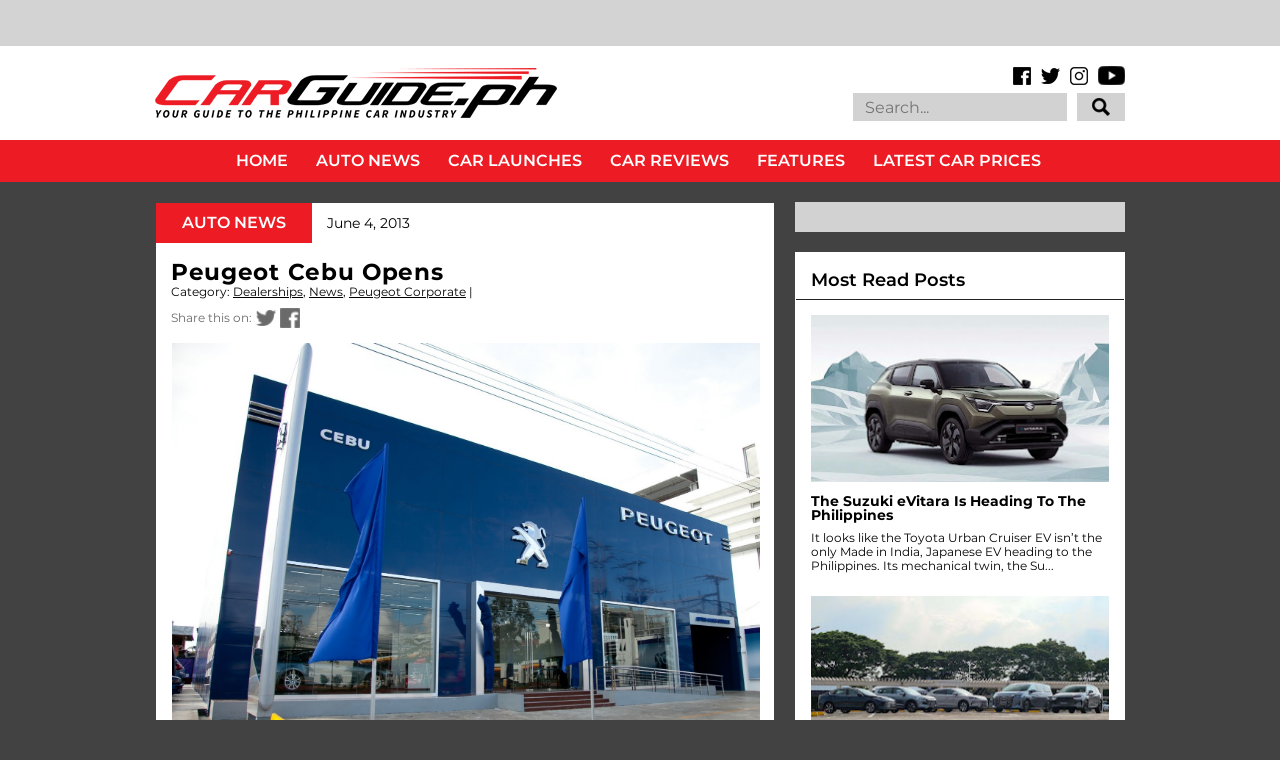

--- FILE ---
content_type: text/html; charset=UTF-8
request_url: https://www.carguide.ph/2013/06/peugeot-cebu-opens.html
body_size: 57493
content:
<!DOCTYPE html>
<html class='v2' dir='ltr' xmlns='http://www.w3.org/1999/xhtml' xmlns:b='http://www.google.com/2005/gml/b' xmlns:data='http://www.google.com/2005/gml/data' xmlns:expr='http://www.google.com/2005/gml/expr' xmlns:og='https://ogp.me/ns#'>
<head>
<link href='https://www.blogger.com/static/v1/widgets/335934321-css_bundle_v2.css' rel='stylesheet' type='text/css'/>
<meta content='IE=EmulateIE7' https-equiv='X-UA-Compatible'/>
<meta content='width=1100' name='viewport'/>
<title>Peugeot Cebu Opens | CarGuide.PH | Philippine Car News, Car Reviews, Car Prices</title>
<!-- Begin Open Graph metadata -->
<meta content='en_US' property='og:locale'/>
<meta content='https://www.carguide.ph/2013/06/peugeot-cebu-opens.html' property='og:url'/>
<meta content='Peugeot Cebu Opens' property='og:title'/>
<meta content='article' property='og:type'/>
<meta content='CarGuide.PH | Philippine Car News, Car Reviews, Car Prices' property='og:site_name'/>
<meta content='https://blogger.googleusercontent.com/img/b/R29vZ2xl/AVvXsEgIj0tPmDE6z8USCri3LWuKkQL3bWmy-M0EScN81AVlNbVVU73OIC-z579XsZlD9hmNwgRwREGM_DApZc2fSNSICsvIdXuGHy2bm_3RbnsiL_YgcGaAuQfVGA7L1OhyVzj8aZ_Nr2n_16I/w1200/peugeot_cebu.jpg' property='og:image'/>
<meta content='' property='og:description'/>
<!-- End Open Graph metadata -->
<!-- hEMklmqh7G85ve584BewQNlz2tM -->
<meta content='' name='description'/>
<meta content='https://www.facebook.com/carguideph' property='article:author'/>
<meta content='https://www.facebook.com/carguideph' property='article:publisher'/>
<meta content='Car, Auto, Car News, Car Review, Car Prices, Top Gear, Auto Industriya, Auto Deal, Philippines, Ulysses Ang' name='keywords'/>
<meta content='1Ax6TjJLOLWUacBegynUC-ayVwQwPsnmNY85D-L7J0c' name='google-site-verification'/>
<style type='text/css'>@font-face{font-family:'Montserrat';font-style:normal;font-weight:400;font-display:swap;src:url(//fonts.gstatic.com/s/montserrat/v31/JTUHjIg1_i6t8kCHKm4532VJOt5-QNFgpCtr6Hw0aXp-p7K4KLjztg.woff2)format('woff2');unicode-range:U+0460-052F,U+1C80-1C8A,U+20B4,U+2DE0-2DFF,U+A640-A69F,U+FE2E-FE2F;}@font-face{font-family:'Montserrat';font-style:normal;font-weight:400;font-display:swap;src:url(//fonts.gstatic.com/s/montserrat/v31/JTUHjIg1_i6t8kCHKm4532VJOt5-QNFgpCtr6Hw9aXp-p7K4KLjztg.woff2)format('woff2');unicode-range:U+0301,U+0400-045F,U+0490-0491,U+04B0-04B1,U+2116;}@font-face{font-family:'Montserrat';font-style:normal;font-weight:400;font-display:swap;src:url(//fonts.gstatic.com/s/montserrat/v31/JTUHjIg1_i6t8kCHKm4532VJOt5-QNFgpCtr6Hw2aXp-p7K4KLjztg.woff2)format('woff2');unicode-range:U+0102-0103,U+0110-0111,U+0128-0129,U+0168-0169,U+01A0-01A1,U+01AF-01B0,U+0300-0301,U+0303-0304,U+0308-0309,U+0323,U+0329,U+1EA0-1EF9,U+20AB;}@font-face{font-family:'Montserrat';font-style:normal;font-weight:400;font-display:swap;src:url(//fonts.gstatic.com/s/montserrat/v31/JTUHjIg1_i6t8kCHKm4532VJOt5-QNFgpCtr6Hw3aXp-p7K4KLjztg.woff2)format('woff2');unicode-range:U+0100-02BA,U+02BD-02C5,U+02C7-02CC,U+02CE-02D7,U+02DD-02FF,U+0304,U+0308,U+0329,U+1D00-1DBF,U+1E00-1E9F,U+1EF2-1EFF,U+2020,U+20A0-20AB,U+20AD-20C0,U+2113,U+2C60-2C7F,U+A720-A7FF;}@font-face{font-family:'Montserrat';font-style:normal;font-weight:400;font-display:swap;src:url(//fonts.gstatic.com/s/montserrat/v31/JTUHjIg1_i6t8kCHKm4532VJOt5-QNFgpCtr6Hw5aXp-p7K4KLg.woff2)format('woff2');unicode-range:U+0000-00FF,U+0131,U+0152-0153,U+02BB-02BC,U+02C6,U+02DA,U+02DC,U+0304,U+0308,U+0329,U+2000-206F,U+20AC,U+2122,U+2191,U+2193,U+2212,U+2215,U+FEFF,U+FFFD;}</style>
<style id='page-skin-1' type='text/css'><!--
/*
-----------------------------------------------
Name:     CarGuide.PH
URL:      carguide.ph
----------------------------------------------- */
/* Variable definitions
====================
<Variable name="keycolor" description="Main Color" type="color" default="#ffffff"/>
<Group description="Page" selector="body">
<Variable name="body.font" description="Font" type="font"
default="normal normal 13px Arial, Tahoma, Helvetica, FreeSans, sans-serif"/>
<Variable name="body.background.color" description="Background Color" type="color" default="#000000"/>
<Variable name="body.text.color" description="Text Color" type="color" default="#ffffff"/>
</Group>
<Group description="Links" selector=".main-inner">
<Variable name="link.color" description="Link Color" type="color" default="#888888"/>
<Variable name="link.visited.color" description="Visited Color" type="color" default="#444444"/>
<Variable name="link.hover.color" description="Hover Color" type="color" default="#cccccc"/>
</Group>
<Group description="Blog Title" selector=".header h1">
<Variable name="header.font" description="Title Font" type="font"
default="normal bold 40px Arial, Tahoma, Helvetica, FreeSans, sans-serif"/>
<Variable name="header.text.color" description="Title Color" type="color" default="#000000" />
<Variable name="header.background.color" description="Header Background" type="color" default="transparent" />
</Group>
<Group description="Blog Description" selector=".header .description">
<Variable name="description.font" description="Font" type="font"
default="normal normal 14px Arial, Tahoma, Helvetica, FreeSans, sans-serif"/>
<Variable name="description.text.color" description="Text Color" type="color"
default="#000000" />
</Group>
<Group description="Tabs Text" selector=".tabs-inner .widget li a">
<Variable name="tabs.font" description="Font" type="font"
default="normal bold 14px Arial, Tahoma, Helvetica, FreeSans, sans-serif"/>
<Variable name="tabs.text.color" description="Text Color" type="color" default="#000000"/>
<Variable name="tabs.selected.text.color" description="Selected Color" type="color" default="#ffffff"/>
</Group>
<Group description="Tabs Background" selector=".tabs-outer .PageList">
<Variable name="tabs.background.color" description="Background Color" type="color" default="#141414"/>
<Variable name="tabs.selected.background.color" description="Selected Color" type="color" default="#444444"/>
<Variable name="tabs.border.color" description="Border Color" type="color" default="rgba(0, 0, 0, 0)"/>
</Group>
<Group description="Date Header" selector=".main-inner .widget h2.date-header, .main-inner .widget h2.date-header span">
<Variable name="date.font" description="Font" type="font"
default="normal normal 14px Arial, Tahoma, Helvetica, FreeSans, sans-serif"/>
<Variable name="date.text.color" description="Text Color" type="color" default="#666666"/>
<Variable name="date.border.color" description="Border Color" type="color" default="rgba(0, 0, 0, 0)"/>
</Group>
<Group description="Post Title" selector="h3.post-title, h4, h3.post-title a">
<Variable name="post.title.font" description="Font" type="font"
default="normal bold 22px Arial, Tahoma, Helvetica, FreeSans, sans-serif"/>
<Variable name="post.title.text.color" description="Text Color" type="color" default="#000000"/>
</Group>
<Group description="Post Background" selector=".post">
<Variable name="post.background.color" description="Background Color" type="color" default="rgba(0, 0, 0, 0)" />
<Variable name="post.border.color" description="Border Color" type="color" default="rgba(0, 0, 0, 0)" />
<Variable name="post.border.bevel.color" description="Bevel Color" type="color" default="rgba(0, 0, 0, 0)"/>
</Group>
<Group description="Gadget Title" selector="h2">
<Variable name="widget.title.font" description="Font" type="font"
default="normal bold 14px Arial, Tahoma, Helvetica, FreeSans, sans-serif"/>
<Variable name="widget.title.text.color" description="Text Color" type="color" default="#000000"/>
</Group>
<Group description="Gadget Text" selector=".sidebar .widget">
<Variable name="widget.font" description="Font" type="font"
default="normal normal 14px Arial, Tahoma, Helvetica, FreeSans, sans-serif"/>
<Variable name="widget.text.color" description="Text Color" type="color" default="#000000"/>
<Variable name="widget.alternate.text.color" description="Alternate Color" type="color" default="#666666"/>
</Group>
<Group description="Gadget Links" selector=".sidebar .widget">
<Variable name="widget.link.color" description="Link Color" type="color" default="#000000"/>
<Variable name="widget.link.visited.color" description="Visited Color" type="color" default="#000000"/>
<Variable name="widget.link.hover.color" description="Hover Color" type="color" default="#000000"/>
</Group>
<Group description="Gadget Background" selector=".sidebar .widget">
<Variable name="widget.background.color" description="Background Color" type="color" default="#141414"/>
<Variable name="widget.border.color" description="Border Color" type="color" default="#222222"/>
<Variable name="widget.border.bevel.color" description="Bevel Color" type="color" default="#000000"/>
</Group>
<Group description="Sidebar Background" selector=".column-left-inner .column-right-inner">
<Variable name="widget.outer.background.color" description="Background Color" type="color" default="transparent" />
</Group>
<Group description="Images" selector=".main-inner">
<Variable name="image.background.color" description="Background Color" type="color" default="transparent"/>
<Variable name="image.border.color" description="Border Color" type="color" default="transparent"/>
</Group>
<Group description="Feed" selector=".blog-feeds">
<Variable name="feed.text.color" description="Text Color" type="color" default="#000000"/>
</Group>
<Group description="Feed Links" selector=".blog-feeds">
<Variable name="feed.link.color" description="Link Color" type="color" default="#000000"/>
<Variable name="feed.link.visited.color" description="Visited Color" type="color" default="#000000"/>
<Variable name="feed.link.hover.color" description="Hover Color" type="color" default="#000000"/>
</Group>
<Group description="Pager" selector=".blog-pager">
<Variable name="pager.background.color" description="Background Color" type="color" default="rgba(0, 0, 0, 0)" />
</Group>
<Group description="Footer" selector=".footer-outer">
<Variable name="footer.background.color" description="Background Color" type="color" default="rgba(0, 0, 0, 0)" />
<Variable name="footer.text.color" description="Text Color" type="color" default="#000000" />
</Group>
<Variable name="title.shadow.spread" description="Title Shadow" type="length" default="-1px"/>
<Variable name="body.background" description="Body Background" type="background"
color="#424242"
default="$(color) none repeat scroll top left"/>
<Variable name="body.background.gradient.cap" description="Body Gradient Cap" type="url"
default="none"/>
<Variable name="body.background.size" description="Body Background Size" type="string" default="auto"/>
<Variable name="tabs.background.gradient" description="Tabs Background Gradient" type="url"
default="none"/>
<Variable name="header.background.gradient" description="Header Background Gradient" type="url" default="none" />
<Variable name="header.padding.top" description="Header Top Padding" type="length" default="22px" />
<Variable name="header.margin.top" description="Header Top Margin" type="length" default="0" />
<Variable name="header.margin.bottom" description="Header Bottom Margin" type="length" default="0" />
<Variable name="widget.padding.top" description="Widget Padding Top" type="length" default="8px" />
<Variable name="widget.padding.side" description="Widget Padding Side" type="length" default="15px" />
<Variable name="widget.outer.margin.top" description="Widget Top Margin" type="length" default="0" />
<Variable name="widget.outer.background.gradient" description="Gradient" type="url" default="none" />
<Variable name="widget.border.radius" description="Gadget Border Radius" type="length" default="0" />
<Variable name="outer.shadow.spread" description="Outer Shadow Size" type="length" default="0" />
<Variable name="date.header.border.radius.top" description="Date Header Border Radius Top" type="length" default="0" />
<Variable name="date.header.position" description="Date Header Position" type="length" default="15px" />
<Variable name="date.space" description="Date Space" type="length" default="30px" />
<Variable name="date.position" description="Date Float" type="string" default="static" />
<Variable name="date.padding.bottom" description="Date Padding Bottom" type="length" default="0" />
<Variable name="date.border.size" description="Date Border Size" type="length" default="0" />
<Variable name="date.background" description="Date Background" type="background" color="transparent"
default="$(color) none no-repeat scroll top left" />
<Variable name="date.first.border.radius.top" description="Date First top radius" type="length" default="0" />
<Variable name="date.last.space.bottom" description="Date Last Space Bottom" type="length"
default="20px" />
<Variable name="date.last.border.radius.bottom" description="Date Last bottom radius" type="length" default="0" />
<Variable name="post.first.padding.top" description="First Post Padding Top" type="length" default="0" />
<Variable name="image.shadow.spread" description="Image Shadow Size" type="length" default="0"/>
<Variable name="image.border.radius" description="Image Border Radius" type="length" default="0"/>
<Variable name="separator.outdent" description="Separator Outdent" type="length" default="15px" />
<Variable name="title.separator.border.size" description="Widget Title Border Size" type="length" default="1px" />
<Variable name="list.separator.border.size" description="List Separator Border Size" type="length" default="1px" />
<Variable name="shadow.spread" description="Shadow Size" type="length" default="0"/>
<Variable name="startSide" description="Side where text starts in blog language" type="automatic" default="left"/>
<Variable name="endSide" description="Side where text ends in blog language" type="automatic" default="right"/>
<Variable name="date.side" description="Side where date header is placed" type="string" default="right"/>
<Variable name="pager.border.radius.top" description="Pager Border Top Radius" type="length" default="0" />
<Variable name="pager.space.top" description="Pager Top Space" type="length" default="1em" />
<Variable name="footer.background.gradient" description="Background Gradient" type="url" default="none" />
<Variable name="mobile.background.size" description="Mobile Background Size" type="string"
default="auto"/>
<Variable name="mobile.background.overlay" description="Mobile Background Overlay" type="string"
default="transparent none repeat scroll top left"/>
<Variable name="mobile.button.color" description="Mobile Button Color" type="color" default="#ffffff" />
*/
/* Content
----------------------------------------------- */
body {
font: normal normal 14px 'Montserrat', sans-serif;
color: #000000;
background: #424242 none no-repeat scroll center center;
}
html body .content-outer {
min-width: 0;
max-width: 100%;
width: 100%;
}
a:link {
text-decoration: none;
color: #000000;
}
a:visited {
text-decoration: none;
color: #000000;
}
a:hover {
text-decoration: underline;
color: #000000;
}
.body-fauxcolumn-outer .cap-top {
position: absolute;
z-index: 1;
height: 276px;
width: 100%;
background: transparent none repeat-x scroll top left;
_background-image: none;
}
/* Columns
----------------------------------------------- */
.content-inner {
padding: 0;
}
.tabs-inner .section {
margin: 0 16px;
}
.main-inner {
padding-top: 30px;
}
.main-inner .column-center-inner,
.main-inner .column-left-inner,
.main-inner .column-right-inner {
padding: 0 5px;
}
*+html body .main-inner .column-center-inner {
margin-top: -30px;
}
#layout .main-inner .column-center-inner {
margin-top: 0;
}
/* Header
----------------------------------------------- */
.header-outer {
margin: 0 0 0 0;
background: rgba(255, 255, 255, 1) none repeat scroll 0 0;
}
.Header h1 {
font: normal bold 40px Arial, Tahoma, Helvetica, FreeSans, sans-serif;
color: #000000;
text-shadow: 0 0 -1px #000000;
}
.Header h1 a {
color: #000000;
}
.Header .description {
font: normal normal 14px 'Courier New', Courier, FreeMono, monospace;
color: #ffffff;
}
.header-inner .Header .titlewrapper,
.header-inner .Header .descriptionwrapper {
padding-left: 0;
padding-right: 0;
margin-bottom: 0;
}
.header-inner .Header .titlewrapper {
padding-top: 22px;
}
/* Tabs
----------------------------------------------- */
.tabs-outer {
overflow: hidden;
position: relative;
background: #141414 none repeat scroll 0 0;
}
#layout .tabs-outer {
overflow: visible;
}
.tabs-cap-top, .tabs-cap-bottom {
position: absolute;
width: 100%;
border-top: 1px solid #222222;
}
.tabs-cap-bottom {
bottom: 0;
}
.tabs-inner .widget li a {
display: inline-block;
margin: 0;
padding: .6em 1.5em;
font: normal bold 14px Arial, Tahoma, Helvetica, FreeSans, sans-serif;
color: #ffffff;
border-top: 1px solid #222222;
border-bottom: 1px solid #222222;
border-left: 1px solid #222222;
height: 16px;
line-height: 16px;
}
.tabs-inner .widget li:last-child a {
border-right: 1px solid #222222;
}
.tabs-inner .widget li.selected a, .tabs-inner .widget li a:hover {
background: #444444 none repeat-x scroll 0 -100px;
color: #ffffff;
}
/* Headings
----------------------------------------------- */
h2 {
font: normal bold 14px Arial, Tahoma, Helvetica, FreeSans, sans-serif;
color: #000000;
}
/* Widgets
----------------------------------------------- */
.main-inner .section {
margin: 0 27px;
padding: 0;
}
.main-inner .column-left-outer,
.main-inner .column-right-outer {
margin-top: 0;
}
#layout .main-inner .column-left-outer,
#layout .main-inner .column-right-outer {
margin-top: 0;
}
.main-inner .column-left-inner,
.main-inner .column-right-inner {
background: rgba(0, 0, 0, 0) none repeat 0 0;
-moz-box-shadow: 0 0 0 rgba(0, 0, 0, .2);
-webkit-box-shadow: 0 0 0 rgba(0, 0, 0, .2);
-goog-ms-box-shadow: 0 0 0 rgba(0, 0, 0, .2);
box-shadow: 0 0 0 rgba(0, 0, 0, .2);
-moz-border-radius: 0;
-webkit-border-radius: 0;
-goog-ms-border-radius: 0;
border-radius: 0;
}
#layout .main-inner .column-left-inner,
#layout .main-inner .column-right-inner {
margin-top: 0;
}
.sidebar .widget {
font: normal normal 13px Arial, Tahoma, Helvetica, FreeSans, sans-serif;
color: #000000;
}
.sidebar .widget a:link {
color: #000000;
}
.sidebar .widget a:visited {
color: #000000;
}
.sidebar .widget a:hover {
color: #000000;
}
.sidebar .widget h2 {
text-shadow: 0 0 -1px #000000;
}
.main-inner .widget {
background-color: rgba(0, 0, 0, 0);
border: 1px solid rgba(0, 0, 0, 0);
padding: 0 15px 15px;
margin: 20px -16px;
-moz-box-shadow: 0 0 0 rgba(0, 0, 0, .2);
-webkit-box-shadow: 0 0 0 rgba(0, 0, 0, .2);
-goog-ms-box-shadow: 0 0 0 rgba(0, 0, 0, .2);
box-shadow: 0 0 0 rgba(0, 0, 0, .2);
-moz-border-radius: 0;
-webkit-border-radius: 0;
-goog-ms-border-radius: 0;
border-radius: 0;
}
.main-inner .widget h2 {
margin: 0 -15px;
padding: .6em 15px .5em;
border-bottom: 1px solid rgba(0, 0, 0, 0);
}
.footer-inner .widget h2 {
padding: 0 0 .4em;
border-bottom: 1px solid rgba(0, 0, 0, 0);
}
.main-inner .widget h2 + div, .footer-inner .widget h2 + div {
border-top: 1px solid rgba(0, 0, 0, 0);
padding-top: 8px;
}
.main-inner .widget .widget-content {
margin: 0 -15px;
padding: 7px 15px 0;
}
.main-inner .widget ul, .main-inner .widget #ArchiveList ul.flat {
margin: -8px -15px 0;
padding: 0;
list-style: none;
}
.main-inner .widget #ArchiveList {
margin: -8px 0 0;
}
.main-inner .widget ul li, .main-inner .widget #ArchiveList ul.flat li {
padding: .5em 15px;
text-indent: 0;
color: #000000;
border-top: 1px solid rgba(0, 0, 0, 0);
border-bottom: 1px solid rgba(0, 0, 0, 0);
}
.main-inner .widget #ArchiveList ul li {
padding-top: .25em;
padding-bottom: .25em;
}
.main-inner .widget ul li:first-child, .main-inner .widget #ArchiveList ul.flat li:first-child {
border-top: none;
}
.main-inner .widget ul li:last-child, .main-inner .widget #ArchiveList ul.flat li:last-child {
border-bottom: none;
}
.post-body {
position: relative;
}
.main-inner .widget .post-body ul {
padding: 0 2.5em;
margin: .5em 0;
list-style: disc;
}
.main-inner .widget .post-body ul li {
padding: 0.25em 0;
margin-bottom: .25em;
color: #000000;
border: none;
}
.footer-inner .widget ul {
padding: 0;
list-style: none;
}
.widget .zippy {
color: #000000;
}
/* Posts
----------------------------------------------- */
body .main-inner .Blog {
padding: 0;
margin-bottom: 1em;
background-color: transparent;
border: none;
-moz-box-shadow: 0 0 0 rgba(0, 0, 0, 0);
-webkit-box-shadow: 0 0 0 rgba(0, 0, 0, 0);
-goog-ms-box-shadow: 0 0 0 rgba(0, 0, 0, 0);
box-shadow: 0 0 0 rgba(0, 0, 0, 0);
}
.main-inner .section:last-child .Blog:last-child {
padding: 0;
margin-bottom: 1em;
}
.main-inner .widget h2.date-header {
margin: 0 -15px 1px;
padding: 0 0 0 0;
font: normal normal 14px Arial, Tahoma, Helvetica, FreeSans, sans-serif;
color: #000000;
background: transparent none no-repeat scroll top left;
border-top: 0 solid rgba(0, 0, 0, 0);
border-bottom: 1px solid rgba(0, 0, 0, 0);
-moz-border-radius-topleft: 0;
-moz-border-radius-topright: 0;
-webkit-border-top-left-radius: 0;
-webkit-border-top-right-radius: 0;
border-top-left-radius: 0;
border-top-right-radius: 0;
position: static;
bottom: 100%;
right: 15px;
text-shadow: 0 0 -1px #000000;
}
.main-inner .widget h2.date-header span {
font: normal normal 14px Arial, Tahoma, Helvetica, FreeSans, sans-serif;
display: block;
padding: .5em 15px;
border-left: 0 solid rgba(0, 0, 0, 0);
border-right: 0 solid rgba(0, 0, 0, 0);
}
.date-outer {
position: relative;
margin: 30px 0 20px;
padding: 0 15px;
background-color: rgba(0, 0, 0, 0);
border: 1px solid rgba(0, 0, 0, 0);
-moz-box-shadow: 0 0 0 rgba(0, 0, 0, .2);
-webkit-box-shadow: 0 0 0 rgba(0, 0, 0, .2);
-goog-ms-box-shadow: 0 0 0 rgba(0, 0, 0, .2);
box-shadow: 0 0 0 rgba(0, 0, 0, .2);
-moz-border-radius: 0;
-webkit-border-radius: 0;
-goog-ms-border-radius: 0;
border-radius: 0;
}
.date-outer:first-child {
margin-top: 0;
}
.date-outer:last-child {
margin-bottom: 20px;
-moz-border-radius-bottomleft: 0;
-moz-border-radius-bottomright: 0;
-webkit-border-bottom-left-radius: 0;
-webkit-border-bottom-right-radius: 0;
-goog-ms-border-bottom-left-radius: 0;
-goog-ms-border-bottom-right-radius: 0;
border-bottom-left-radius: 0;
border-bottom-right-radius: 0;
}
.date-posts {
margin: 0 -15px;
padding: 0 15px;
clear: both;
}
.post-outer, .inline-ad {
border-top: 1px solid rgba(0, 0, 0, 0);
margin: 0 -15px;
padding: 15px 15px;
}
.post-outer {
padding-bottom: 10px;
}
.post-outer:first-child {
padding-top: 0;
border-top: none;
}
.post-outer:last-child, .inline-ad:last-child {
border-bottom: none;
}
.post-body {
position: relative;
}
.post-body img {
padding: 8px;
background: transparent;
border: 1px solid rgba(0, 0, 0, 0);
-moz-box-shadow: 0 0 0 rgba(0, 0, 0, .2);
-webkit-box-shadow: 0 0 0 rgba(0, 0, 0, .2);
box-shadow: 0 0 0 rgba(0, 0, 0, .2);
-moz-border-radius: 0;
-webkit-border-radius: 0;
border-radius: 0;
}
h3.post-title, h4 {
font: normal bold 22px Arial, Tahoma, Helvetica, FreeSans, sans-serif;
color: #000000;
}
h3.post-title a {
font: normal bold 22px Arial, Tahoma, Helvetica, FreeSans, sans-serif;
color: #000000;
}
h3.post-title a:hover {
color: #000000;
text-decoration: underline;
}
.post-header {
margin: 0 0 1em;
}
.post-body {
line-height: 1.4;
}
.post-outer h2 {
color: #000000;
}
.post-footer {
margin: 1.5em 0 0;
}
#blog-pager {
padding: 15px;
font-size: 120%;
background-color: rgba(0, 0, 0, 0);
border: 1px solid rgba(0, 0, 0, 0);
-moz-box-shadow: 0 0 0 rgba(0, 0, 0, .2);
-webkit-box-shadow: 0 0 0 rgba(0, 0, 0, .2);
-goog-ms-box-shadow: 0 0 0 rgba(0, 0, 0, .2);
box-shadow: 0 0 0 rgba(0, 0, 0, .2);
-moz-border-radius: 0;
-webkit-border-radius: 0;
-goog-ms-border-radius: 0;
border-radius: 0;
-moz-border-radius-topleft: 0;
-moz-border-radius-topright: 0;
-webkit-border-top-left-radius: 0;
-webkit-border-top-right-radius: 0;
-goog-ms-border-top-left-radius: 0;
-goog-ms-border-top-right-radius: 0;
border-top-left-radius: 0;
border-top-right-radius-topright: 0;
margin-top: 1em;
}
.blog-feeds, .post-feeds {
margin: 1em 0;
text-align: center;
color: #ffffff;
}
.blog-feeds a, .post-feeds a {
color: #000000;
}
.blog-feeds a:visited, .post-feeds a:visited {
color: #000000;
}
.blog-feeds a:hover, .post-feeds a:hover {
color: #000000;
}
.post-outer .comments {
margin-top: 2em;
}
/* Comments
----------------------------------------------- */
.comments .comments-content .icon.blog-author {
background-repeat: no-repeat;
background-image: url([data-uri]);
}
.comments .comments-content .loadmore a {
border-top: 1px solid #222222;
border-bottom: 1px solid #222222;
}
.comments .continue {
border-top: 2px solid #222222;
}
/* Footer
----------------------------------------------- */
.footer-outer {
margin: -0 0 -1px;
padding: 0 0 0;
color: #ffffff;
overflow: hidden;
}
.footer-fauxborder-left {
border-top: 1px solid rgba(0, 0, 0, 0);
background: #141414 none repeat scroll 0 0;
-moz-box-shadow: 0 0 0 rgba(0, 0, 0, .2);
-webkit-box-shadow: 0 0 0 rgba(0, 0, 0, .2);
-goog-ms-box-shadow: 0 0 0 rgba(0, 0, 0, .2);
box-shadow: 0 0 0 rgba(0, 0, 0, .2);
margin: 0 -0;
}
/* Mobile
----------------------------------------------- */
body.mobile {
background-size: auto;
}
.mobile .body-fauxcolumn-outer {
background: transparent none repeat scroll top left;
}
*+html body.mobile .main-inner .column-center-inner {
margin-top: 0;
}
.mobile .main-inner .widget {
padding: 0 0 15px;
}
.mobile .main-inner .widget h2 + div,
.mobile .footer-inner .widget h2 + div {
border-top: none;
padding-top: 0;
}
.mobile .footer-inner .widget h2 {
padding: 0.5em 0;
border-bottom: none;
display: none;
}
.mobile .main-inner .widget .widget-content {
margin: 0;
padding: 7px 0 0;
}
.mobile .main-inner .widget ul,
.mobile .main-inner .widget #ArchiveList ul.flat {
margin: 0 -15px 0;
}
.mobile .main-inner .widget h2.date-header {
right: 0;
}
.mobile .date-header span {
padding: 0.4em 0;
}
.mobile .date-outer:first-child {
margin-bottom: 0;
border: 1px solid rgba(0, 0, 0, 0);
-moz-border-radius-topleft: 0;
-moz-border-radius-topright: 0;
-webkit-border-top-left-radius: 0;
-webkit-border-top-right-radius: 0;
-goog-ms-border-top-left-radius: 0;
-goog-ms-border-top-right-radius: 0;
border-top-left-radius: 0;
border-top-right-radius: 0;
}
.mobile .date-outer {
border-color: rgba(0, 0, 0, 0);
border-width: 0 1px 1px;
}
.mobile .date-outer:last-child {
margin-bottom: 0;
}
.mobile .main-inner {
padding: 0;
}
.mobile .header-inner .section {
margin: 0;
}
.mobile .post-outer, .mobile .inline-ad {
padding: 5px 0;
}
.mobile .tabs-inner .section {
margin: 0 10px;
}
.mobile .main-inner .widget h2 {
margin: 0;
padding: 0;
}
.mobile .main-inner .widget h2.date-header span {
padding: 0;
}
.mobile .main-inner .widget .widget-content {
margin: 0;
padding: 7px 0 0;
}
.mobile #blog-pager {
border: 1px solid transparent;
background: #141414 none repeat scroll 0 0;
}
.mobile .main-inner .column-left-inner,
.mobile .main-inner .column-right-inner {
background: rgba(0, 0, 0, 0) none repeat 0 0;
-moz-box-shadow: none;
-webkit-box-shadow: none;
-goog-ms-box-shadow: none;
box-shadow: none;
}
.mobile .date-posts {
margin: 0;
padding: 0;
}
.mobile .footer-fauxborder-left {
margin: 0;
border-top: inherit;
}
.mobile .main-inner .section:last-child .Blog:last-child {
margin-bottom: 0;
}
.mobile-index-contents {
color: #000000;
}
.mobile .mobile-link-button {
background: #000000 none repeat scroll 0 0;
}
.mobile-link-button a:link, .mobile-link-button a:visited {
color: #ffffff;
}
.mobile .tabs-inner .PageList .widget-content {
background: transparent;
/*order-top: 1px solid;*/
border-color: #222222;
color: #ffffff;
}
.mobile .tabs-inner .PageList .widget-content .pagelist-arrow {
display: none;
border-left: 1px solid #222222;
}
.widget {
margin-top: 0px !important;
margin-bottom: 0px !important;
}
.sidebar {
margin-left:5px !important;
}
#HTML1{
margin-bottom: -5px !important;
}
#HTML5{
margin-top: -20px !important;
margin-bottom: 0px !important;
}
#HTML17{
margin-top: 0px !important;
margin-bottom: -5px !important;
margin-left:10px !important;
}
#PopularPosts2{
margin-top: 0px !important;
margin-bottom: -5px !important;
margin-left:10px !important;
}
#Attribution1{
margin-top: 0px !important;
margin-bottom: 0px !important;
}
/* Recent posts by labels
--------------------------------- */
img.label_thumb{
float:left;
margin-right:6px !important;
margin-bottom:6px !important;
height:169px; /* Thumbnail height */
width:300px; /* Thumbnail width */
border: 0px solid #fff;
-webkit-border-radius: 0px;
-moz-border-radius: 0px;
border-radius: 0px;
-webkit-box-shadow: 0 0px 0px rgba(0, 0, 0, .2);
-moz-box-shadow: 0 0px 0px rgba(0, 0, 0, .2);
box-shadow: 0 0px 0px rgba(0, 0, 0, .2);
}
.label_with_thumbs {
float: left;
width: 100%;
min-height: 0px;
margin: 0px 0px 0px 0px;
padding: 0px;
}
ul.label_with_thumbs li {
padding:0px 0;
min-height:70px;
margin-bottom:0px;
border-bottom: 0px dotted #999999;
}
.label_with_thumbs li{
list-style: none ;
width: 100%;
padding-left:15px !important;
}
.label_with_thumbs { text-transform: inherit;}
.label_with_thumbs {padding:0px; }
#BannerAd {margin: 0 auto 0 -30px;
}
#Attribution1{display:none;}
/*custom CSS for carguide new design*/
/* latin-ext */
@font-face {
font-family: 'Oswald';
font-style: normal;
font-weight: 300;
src: local('Oswald Light'), local('Oswald-Light'), url(https://fonts.gstatic.com/s/oswald/v11/l1cOQ90roY9yC7voEhngDBJtnKITppOI_IvcXXDNrsc.woff2) format('woff2');
unicode-range: U+0100-024F, U+1E00-1EFF, U+20A0-20AB, U+20AD-20CF, U+2C60-2C7F, U+A720-A7FF;
}
/* latin */
@font-face {
font-family: 'Oswald';
font-style: normal;
font-weight: 300;
src: local('Oswald Light'), local('Oswald-Light'), url(https://fonts.gstatic.com/s/oswald/v11/HqHm7BVC_nzzTui2lzQTDVtXRa8TVwTICgirnJhmVJw.woff2) format('woff2');
unicode-range: U+0000-00FF, U+0131, U+0152-0153, U+02C6, U+02DA, U+02DC, U+2000-206F, U+2074, U+20AC, U+2212, U+2215, U+E0FF, U+EFFD, U+F000;
}
/* latin-ext */
@font-face {
font-family: 'Oswald';
font-style: normal;
font-weight: 400;
src: local('Oswald Regular'), local('Oswald-Regular'), url(https://fonts.gstatic.com/s/oswald/v11/yg0glPPxXUISnKUejCX4qfesZW2xOQ-xsNqO47m55DA.woff2) format('woff2');
unicode-range: U+0100-024F, U+1E00-1EFF, U+20A0-20AB, U+20AD-20CF, U+2C60-2C7F, U+A720-A7FF;
}
/* latin */
@font-face {
font-family: 'Oswald';
font-style: normal;
font-weight: 400;
src: local('Oswald Regular'), local('Oswald-Regular'), url(https://fonts.gstatic.com/s/oswald/v11/pEobIV_lL25TKBpqVI_a2w.woff2) format('woff2');
unicode-range: U+0000-00FF, U+0131, U+0152-0153, U+02C6, U+02DA, U+02DC, U+2000-206F, U+2074, U+20AC, U+2212, U+2215, U+E0FF, U+EFFD, U+F000;
}
/* latin-ext */
@font-face {
font-family: 'Oswald';
font-style: normal;
font-weight: 700;
src: local('Oswald Bold'), local('Oswald-Bold'), url(https://fonts.gstatic.com/s/oswald/v11/dI-qzxlKVQA6TUC5RKSb3xJtnKITppOI_IvcXXDNrsc.woff2) format('woff2');
unicode-range: U+0100-024F, U+1E00-1EFF, U+20A0-20AB, U+20AD-20CF, U+2C60-2C7F, U+A720-A7FF;
}
/* latin */
@font-face {
font-family: 'Oswald';
font-style: normal;
font-weight: 700;
src: local('Oswald Bold'), local('Oswald-Bold'), url(https://fonts.gstatic.com/s/oswald/v11/bH7276GfdCjMjApa_dkG6VtXRa8TVwTICgirnJhmVJw.woff2) format('woff2');
unicode-range: U+0000-00FF, U+0131, U+0152-0153, U+02C6, U+02DA, U+02DC, U+2000-206F, U+2074, U+20AC, U+2212, U+2215, U+E0FF, U+EFFD, U+F000;
}
/* cyrillic-ext */
@font-face {
font-family: 'Roboto';
font-style: normal;
font-weight: 400;
src: local('Roboto'), local('Roboto-Regular'), url(https://fonts.gstatic.com/s/roboto/v15/ek4gzZ-GeXAPcSbHtCeQI_esZW2xOQ-xsNqO47m55DA.woff2) format('woff2');
unicode-range: U+0460-052F, U+20B4, U+2DE0-2DFF, U+A640-A69F;
}
/* cyrillic */
@font-face {
font-family: 'Roboto';
font-style: normal;
font-weight: 400;
src: local('Roboto'), local('Roboto-Regular'), url(https://fonts.gstatic.com/s/roboto/v15/mErvLBYg_cXG3rLvUsKT_fesZW2xOQ-xsNqO47m55DA.woff2) format('woff2');
unicode-range: U+0400-045F, U+0490-0491, U+04B0-04B1, U+2116;
}
/* greek-ext */
@font-face {
font-family: 'Roboto';
font-style: normal;
font-weight: 400;
src: local('Roboto'), local('Roboto-Regular'), url(https://fonts.gstatic.com/s/roboto/v15/-2n2p-_Y08sg57CNWQfKNvesZW2xOQ-xsNqO47m55DA.woff2) format('woff2');
unicode-range: U+1F00-1FFF;
}
/* greek */
@font-face {
font-family: 'Roboto';
font-style: normal;
font-weight: 400;
src: local('Roboto'), local('Roboto-Regular'), url(https://fonts.gstatic.com/s/roboto/v15/u0TOpm082MNkS5K0Q4rhqvesZW2xOQ-xsNqO47m55DA.woff2) format('woff2');
unicode-range: U+0370-03FF;
}
/* vietnamese */
@font-face {
font-family: 'Roboto';
font-style: normal;
font-weight: 400;
src: local('Roboto'), local('Roboto-Regular'), url(https://fonts.gstatic.com/s/roboto/v15/NdF9MtnOpLzo-noMoG0miPesZW2xOQ-xsNqO47m55DA.woff2) format('woff2');
unicode-range: U+0102-0103, U+1EA0-1EF9, U+20AB;
}
/* latin-ext */
@font-face {
font-family: 'Roboto';
font-style: normal;
font-weight: 400;
src: local('Roboto'), local('Roboto-Regular'), url(https://fonts.gstatic.com/s/roboto/v15/Fcx7Wwv8OzT71A3E1XOAjvesZW2xOQ-xsNqO47m55DA.woff2) format('woff2');
unicode-range: U+0100-024F, U+1E00-1EFF, U+20A0-20AB, U+20AD-20CF, U+2C60-2C7F, U+A720-A7FF;
}
/* latin */
@font-face {
font-family: 'Roboto';
font-style: normal;
font-weight: 400;
src: local('Roboto'), local('Roboto-Regular'), url(https://fonts.gstatic.com/s/roboto/v15/CWB0XYA8bzo0kSThX0UTuA.woff2) format('woff2');
unicode-range: U+0000-00FF, U+0131, U+0152-0153, U+02C6, U+02DA, U+02DC, U+2000-206F, U+2074, U+20AC, U+2212, U+2215, U+E0FF, U+EFFD, U+F000;
}
/* cyrillic-ext */
@font-face {
font-family: 'Montserrat';
font-style: italic;
font-weight: 300;
font-display: swap;
src: url(https://fonts.gstatic.com/s/montserrat/v15/JTUPjIg1_i6t8kCHKm459WxZYgzz8fZwjimrq1Q_.woff2) format('woff2');
unicode-range: U+0460-052F, U+1C80-1C88, U+20B4, U+2DE0-2DFF, U+A640-A69F, U+FE2E-FE2F;
}
/* cyrillic */
@font-face {
font-family: 'Montserrat';
font-style: italic;
font-weight: 300;
font-display: swap;
src: url(https://fonts.gstatic.com/s/montserrat/v15/JTUPjIg1_i6t8kCHKm459WxZYgzz-PZwjimrq1Q_.woff2) format('woff2');
unicode-range: U+0400-045F, U+0490-0491, U+04B0-04B1, U+2116;
}
/* vietnamese */
@font-face {
font-family: 'Montserrat';
font-style: italic;
font-weight: 300;
font-display: swap;
src: url(https://fonts.gstatic.com/s/montserrat/v15/JTUPjIg1_i6t8kCHKm459WxZYgzz8_Zwjimrq1Q_.woff2) format('woff2');
unicode-range: U+0102-0103, U+0110-0111, U+0128-0129, U+0168-0169, U+01A0-01A1, U+01AF-01B0, U+1EA0-1EF9, U+20AB;
}
/* latin-ext */
@font-face {
font-family: 'Montserrat';
font-style: italic;
font-weight: 300;
font-display: swap;
src: url(https://fonts.gstatic.com/s/montserrat/v15/JTUPjIg1_i6t8kCHKm459WxZYgzz8vZwjimrq1Q_.woff2) format('woff2');
unicode-range: U+0100-024F, U+0259, U+1E00-1EFF, U+2020, U+20A0-20AB, U+20AD-20CF, U+2113, U+2C60-2C7F, U+A720-A7FF;
}
/* latin */
@font-face {
font-family: 'Montserrat';
font-style: italic;
font-weight: 300;
font-display: swap;
src: url(https://fonts.gstatic.com/s/montserrat/v15/JTUPjIg1_i6t8kCHKm459WxZYgzz_PZwjimrqw.woff2) format('woff2');
unicode-range: U+0000-00FF, U+0131, U+0152-0153, U+02BB-02BC, U+02C6, U+02DA, U+02DC, U+2000-206F, U+2074, U+20AC, U+2122, U+2191, U+2193, U+2212, U+2215, U+FEFF, U+FFFD;
}
/* cyrillic-ext */
@font-face {
font-family: 'Montserrat';
font-style: italic;
font-weight: 400;
font-display: swap;
src: url(https://fonts.gstatic.com/s/montserrat/v15/JTUQjIg1_i6t8kCHKm459WxRxC7m0dR9pBOi.woff2) format('woff2');
unicode-range: U+0460-052F, U+1C80-1C88, U+20B4, U+2DE0-2DFF, U+A640-A69F, U+FE2E-FE2F;
}
/* cyrillic */
@font-face {
font-family: 'Montserrat';
font-style: italic;
font-weight: 400;
font-display: swap;
src: url(https://fonts.gstatic.com/s/montserrat/v15/JTUQjIg1_i6t8kCHKm459WxRzS7m0dR9pBOi.woff2) format('woff2');
unicode-range: U+0400-045F, U+0490-0491, U+04B0-04B1, U+2116;
}
/* vietnamese */
@font-face {
font-family: 'Montserrat';
font-style: italic;
font-weight: 400;
font-display: swap;
src: url(https://fonts.gstatic.com/s/montserrat/v15/JTUQjIg1_i6t8kCHKm459WxRxi7m0dR9pBOi.woff2) format('woff2');
unicode-range: U+0102-0103, U+0110-0111, U+0128-0129, U+0168-0169, U+01A0-01A1, U+01AF-01B0, U+1EA0-1EF9, U+20AB;
}
/* latin-ext */
@font-face {
font-family: 'Montserrat';
font-style: italic;
font-weight: 400;
font-display: swap;
src: url(https://fonts.gstatic.com/s/montserrat/v15/JTUQjIg1_i6t8kCHKm459WxRxy7m0dR9pBOi.woff2) format('woff2');
unicode-range: U+0100-024F, U+0259, U+1E00-1EFF, U+2020, U+20A0-20AB, U+20AD-20CF, U+2113, U+2C60-2C7F, U+A720-A7FF;
}
/* latin */
@font-face {
font-family: 'Montserrat';
font-style: italic;
font-weight: 400;
font-display: swap;
src: url(https://fonts.gstatic.com/s/montserrat/v15/JTUQjIg1_i6t8kCHKm459WxRyS7m0dR9pA.woff2) format('woff2');
unicode-range: U+0000-00FF, U+0131, U+0152-0153, U+02BB-02BC, U+02C6, U+02DA, U+02DC, U+2000-206F, U+2074, U+20AC, U+2122, U+2191, U+2193, U+2212, U+2215, U+FEFF, U+FFFD;
}
/* cyrillic-ext */
@font-face {
font-family: 'Montserrat';
font-style: italic;
font-weight: 600;
font-display: swap;
src: url(https://fonts.gstatic.com/s/montserrat/v15/JTUPjIg1_i6t8kCHKm459WxZFgrz8fZwjimrq1Q_.woff2) format('woff2');
unicode-range: U+0460-052F, U+1C80-1C88, U+20B4, U+2DE0-2DFF, U+A640-A69F, U+FE2E-FE2F;
}
/* cyrillic */
@font-face {
font-family: 'Montserrat';
font-style: italic;
font-weight: 600;
font-display: swap;
src: url(https://fonts.gstatic.com/s/montserrat/v15/JTUPjIg1_i6t8kCHKm459WxZFgrz-PZwjimrq1Q_.woff2) format('woff2');
unicode-range: U+0400-045F, U+0490-0491, U+04B0-04B1, U+2116;
}
/* vietnamese */
@font-face {
font-family: 'Montserrat';
font-style: italic;
font-weight: 600;
font-display: swap;
src: url(https://fonts.gstatic.com/s/montserrat/v15/JTUPjIg1_i6t8kCHKm459WxZFgrz8_Zwjimrq1Q_.woff2) format('woff2');
unicode-range: U+0102-0103, U+0110-0111, U+0128-0129, U+0168-0169, U+01A0-01A1, U+01AF-01B0, U+1EA0-1EF9, U+20AB;
}
/* latin-ext */
@font-face {
font-family: 'Montserrat';
font-style: italic;
font-weight: 600;
font-display: swap;
src: url(https://fonts.gstatic.com/s/montserrat/v15/JTUPjIg1_i6t8kCHKm459WxZFgrz8vZwjimrq1Q_.woff2) format('woff2');
unicode-range: U+0100-024F, U+0259, U+1E00-1EFF, U+2020, U+20A0-20AB, U+20AD-20CF, U+2113, U+2C60-2C7F, U+A720-A7FF;
}
/* latin */
@font-face {
font-family: 'Montserrat';
font-style: italic;
font-weight: 600;
font-display: swap;
src: url(https://fonts.gstatic.com/s/montserrat/v15/JTUPjIg1_i6t8kCHKm459WxZFgrz_PZwjimrqw.woff2) format('woff2');
unicode-range: U+0000-00FF, U+0131, U+0152-0153, U+02BB-02BC, U+02C6, U+02DA, U+02DC, U+2000-206F, U+2074, U+20AC, U+2122, U+2191, U+2193, U+2212, U+2215, U+FEFF, U+FFFD;
}
/* cyrillic-ext */
@font-face {
font-family: 'Montserrat';
font-style: italic;
font-weight: 700;
font-display: swap;
src: url(https://fonts.gstatic.com/s/montserrat/v15/JTUPjIg1_i6t8kCHKm459WxZcgvz8fZwjimrq1Q_.woff2) format('woff2');
unicode-range: U+0460-052F, U+1C80-1C88, U+20B4, U+2DE0-2DFF, U+A640-A69F, U+FE2E-FE2F;
}
/* cyrillic */
@font-face {
font-family: 'Montserrat';
font-style: italic;
font-weight: 700;
font-display: swap;
src: url(https://fonts.gstatic.com/s/montserrat/v15/JTUPjIg1_i6t8kCHKm459WxZcgvz-PZwjimrq1Q_.woff2) format('woff2');
unicode-range: U+0400-045F, U+0490-0491, U+04B0-04B1, U+2116;
}
/* vietnamese */
@font-face {
font-family: 'Montserrat';
font-style: italic;
font-weight: 700;
font-display: swap;
src: url(https://fonts.gstatic.com/s/montserrat/v15/JTUPjIg1_i6t8kCHKm459WxZcgvz8_Zwjimrq1Q_.woff2) format('woff2');
unicode-range: U+0102-0103, U+0110-0111, U+0128-0129, U+0168-0169, U+01A0-01A1, U+01AF-01B0, U+1EA0-1EF9, U+20AB;
}
/* latin-ext */
@font-face {
font-family: 'Montserrat';
font-style: italic;
font-weight: 700;
font-display: swap;
src: url(https://fonts.gstatic.com/s/montserrat/v15/JTUPjIg1_i6t8kCHKm459WxZcgvz8vZwjimrq1Q_.woff2) format('woff2');
unicode-range: U+0100-024F, U+0259, U+1E00-1EFF, U+2020, U+20A0-20AB, U+20AD-20CF, U+2113, U+2C60-2C7F, U+A720-A7FF;
}
/* latin */
@font-face {
font-family: 'Montserrat';
font-style: italic;
font-weight: 700;
font-display: swap;
src: url(https://fonts.gstatic.com/s/montserrat/v15/JTUPjIg1_i6t8kCHKm459WxZcgvz_PZwjimrqw.woff2) format('woff2');
unicode-range: U+0000-00FF, U+0131, U+0152-0153, U+02BB-02BC, U+02C6, U+02DA, U+02DC, U+2000-206F, U+2074, U+20AC, U+2122, U+2191, U+2193, U+2212, U+2215, U+FEFF, U+FFFD;
}
/* cyrillic-ext */
@font-face {
font-family: 'Montserrat';
font-style: normal;
font-weight: 300;
font-display: swap;
src: url(https://fonts.gstatic.com/s/montserrat/v15/JTURjIg1_i6t8kCHKm45_cJD3gTD_vx3rCubqg.woff2) format('woff2');
unicode-range: U+0460-052F, U+1C80-1C88, U+20B4, U+2DE0-2DFF, U+A640-A69F, U+FE2E-FE2F;
}
/* cyrillic */
@font-face {
font-family: 'Montserrat';
font-style: normal;
font-weight: 300;
font-display: swap;
src: url(https://fonts.gstatic.com/s/montserrat/v15/JTURjIg1_i6t8kCHKm45_cJD3g3D_vx3rCubqg.woff2) format('woff2');
unicode-range: U+0400-045F, U+0490-0491, U+04B0-04B1, U+2116;
}
/* vietnamese */
@font-face {
font-family: 'Montserrat';
font-style: normal;
font-weight: 300;
font-display: swap;
src: url(https://fonts.gstatic.com/s/montserrat/v15/JTURjIg1_i6t8kCHKm45_cJD3gbD_vx3rCubqg.woff2) format('woff2');
unicode-range: U+0102-0103, U+0110-0111, U+0128-0129, U+0168-0169, U+01A0-01A1, U+01AF-01B0, U+1EA0-1EF9, U+20AB;
}
/* latin-ext */
@font-face {
font-family: 'Montserrat';
font-style: normal;
font-weight: 300;
font-display: swap;
src: url(https://fonts.gstatic.com/s/montserrat/v15/JTURjIg1_i6t8kCHKm45_cJD3gfD_vx3rCubqg.woff2) format('woff2');
unicode-range: U+0100-024F, U+0259, U+1E00-1EFF, U+2020, U+20A0-20AB, U+20AD-20CF, U+2113, U+2C60-2C7F, U+A720-A7FF;
}
/* latin */
@font-face {
font-family: 'Montserrat';
font-style: normal;
font-weight: 300;
font-display: swap;
src: url(https://fonts.gstatic.com/s/montserrat/v15/JTURjIg1_i6t8kCHKm45_cJD3gnD_vx3rCs.woff2) format('woff2');
unicode-range: U+0000-00FF, U+0131, U+0152-0153, U+02BB-02BC, U+02C6, U+02DA, U+02DC, U+2000-206F, U+2074, U+20AC, U+2122, U+2191, U+2193, U+2212, U+2215, U+FEFF, U+FFFD;
}
/* cyrillic-ext */
@font-face {
font-family: 'Montserrat';
font-style: normal;
font-weight: 400;
font-display: swap;
src: url(https://fonts.gstatic.com/s/montserrat/v15/JTUSjIg1_i6t8kCHKm459WRhyyTh89ZNpQ.woff2) format('woff2');
unicode-range: U+0460-052F, U+1C80-1C88, U+20B4, U+2DE0-2DFF, U+A640-A69F, U+FE2E-FE2F;
}
/* cyrillic */
@font-face {
font-family: 'Montserrat';
font-style: normal;
font-weight: 400;
font-display: swap;
src: url(https://fonts.gstatic.com/s/montserrat/v15/JTUSjIg1_i6t8kCHKm459W1hyyTh89ZNpQ.woff2) format('woff2');
unicode-range: U+0400-045F, U+0490-0491, U+04B0-04B1, U+2116;
}
/* vietnamese */
@font-face {
font-family: 'Montserrat';
font-style: normal;
font-weight: 400;
font-display: swap;
src: url(https://fonts.gstatic.com/s/montserrat/v15/JTUSjIg1_i6t8kCHKm459WZhyyTh89ZNpQ.woff2) format('woff2');
unicode-range: U+0102-0103, U+0110-0111, U+0128-0129, U+0168-0169, U+01A0-01A1, U+01AF-01B0, U+1EA0-1EF9, U+20AB;
}
/* latin-ext */
@font-face {
font-family: 'Montserrat';
font-style: normal;
font-weight: 400;
font-display: swap;
src: url(https://fonts.gstatic.com/s/montserrat/v15/JTUSjIg1_i6t8kCHKm459WdhyyTh89ZNpQ.woff2) format('woff2');
unicode-range: U+0100-024F, U+0259, U+1E00-1EFF, U+2020, U+20A0-20AB, U+20AD-20CF, U+2113, U+2C60-2C7F, U+A720-A7FF;
}
/* latin */
@font-face {
font-family: 'Montserrat';
font-style: normal;
font-weight: 400;
font-display: swap;
src: url(https://fonts.gstatic.com/s/montserrat/v15/JTUSjIg1_i6t8kCHKm459WlhyyTh89Y.woff2) format('woff2');
unicode-range: U+0000-00FF, U+0131, U+0152-0153, U+02BB-02BC, U+02C6, U+02DA, U+02DC, U+2000-206F, U+2074, U+20AC, U+2122, U+2191, U+2193, U+2212, U+2215, U+FEFF, U+FFFD;
}
/* cyrillic-ext */
@font-face {
font-family: 'Montserrat';
font-style: normal;
font-weight: 600;
font-display: swap;
src: url(https://fonts.gstatic.com/s/montserrat/v15/JTURjIg1_i6t8kCHKm45_bZF3gTD_vx3rCubqg.woff2) format('woff2');
unicode-range: U+0460-052F, U+1C80-1C88, U+20B4, U+2DE0-2DFF, U+A640-A69F, U+FE2E-FE2F;
}
/* cyrillic */
@font-face {
font-family: 'Montserrat';
font-style: normal;
font-weight: 600;
font-display: swap;
src: url(https://fonts.gstatic.com/s/montserrat/v15/JTURjIg1_i6t8kCHKm45_bZF3g3D_vx3rCubqg.woff2) format('woff2');
unicode-range: U+0400-045F, U+0490-0491, U+04B0-04B1, U+2116;
}
/* vietnamese */
@font-face {
font-family: 'Montserrat';
font-style: normal;
font-weight: 600;
font-display: swap;
src: url(https://fonts.gstatic.com/s/montserrat/v15/JTURjIg1_i6t8kCHKm45_bZF3gbD_vx3rCubqg.woff2) format('woff2');
unicode-range: U+0102-0103, U+0110-0111, U+0128-0129, U+0168-0169, U+01A0-01A1, U+01AF-01B0, U+1EA0-1EF9, U+20AB;
}
/* latin-ext */
@font-face {
font-family: 'Montserrat';
font-style: normal;
font-weight: 600;
font-display: swap;
src: url(https://fonts.gstatic.com/s/montserrat/v15/JTURjIg1_i6t8kCHKm45_bZF3gfD_vx3rCubqg.woff2) format('woff2');
unicode-range: U+0100-024F, U+0259, U+1E00-1EFF, U+2020, U+20A0-20AB, U+20AD-20CF, U+2113, U+2C60-2C7F, U+A720-A7FF;
}
/* latin */
@font-face {
font-family: 'Montserrat';
font-style: normal;
font-weight: 600;
font-display: swap;
src: url(https://fonts.gstatic.com/s/montserrat/v15/JTURjIg1_i6t8kCHKm45_bZF3gnD_vx3rCs.woff2) format('woff2');
unicode-range: U+0000-00FF, U+0131, U+0152-0153, U+02BB-02BC, U+02C6, U+02DA, U+02DC, U+2000-206F, U+2074, U+20AC, U+2122, U+2191, U+2193, U+2212, U+2215, U+FEFF, U+FFFD;
}
/* cyrillic-ext */
@font-face {
font-family: 'Montserrat';
font-style: normal;
font-weight: 700;
font-display: swap;
src: url(https://fonts.gstatic.com/s/montserrat/v15/JTURjIg1_i6t8kCHKm45_dJE3gTD_vx3rCubqg.woff2) format('woff2');
unicode-range: U+0460-052F, U+1C80-1C88, U+20B4, U+2DE0-2DFF, U+A640-A69F, U+FE2E-FE2F;
}
/* cyrillic */
@font-face {
font-family: 'Montserrat';
font-style: normal;
font-weight: 700;
font-display: swap;
src: url(https://fonts.gstatic.com/s/montserrat/v15/JTURjIg1_i6t8kCHKm45_dJE3g3D_vx3rCubqg.woff2) format('woff2');
unicode-range: U+0400-045F, U+0490-0491, U+04B0-04B1, U+2116;
}
/* vietnamese */
@font-face {
font-family: 'Montserrat';
font-style: normal;
font-weight: 700;
font-display: swap;
src: url(https://fonts.gstatic.com/s/montserrat/v15/JTURjIg1_i6t8kCHKm45_dJE3gbD_vx3rCubqg.woff2) format('woff2');
unicode-range: U+0102-0103, U+0110-0111, U+0128-0129, U+0168-0169, U+01A0-01A1, U+01AF-01B0, U+1EA0-1EF9, U+20AB;
}
/* latin-ext */
@font-face {
font-family: 'Montserrat';
font-style: normal;
font-weight: 700;
font-display: swap;
src: url(https://fonts.gstatic.com/s/montserrat/v15/JTURjIg1_i6t8kCHKm45_dJE3gfD_vx3rCubqg.woff2) format('woff2');
unicode-range: U+0100-024F, U+0259, U+1E00-1EFF, U+2020, U+20A0-20AB, U+20AD-20CF, U+2113, U+2C60-2C7F, U+A720-A7FF;
}
/* latin */
@font-face {
font-family: 'Montserrat';
font-style: normal;
font-weight: 700;
font-display: swap;
src: url(https://fonts.gstatic.com/s/montserrat/v15/JTURjIg1_i6t8kCHKm45_dJE3gnD_vx3rCs.woff2) format('woff2');
unicode-range: U+0000-00FF, U+0131, U+0152-0153, U+02BB-02BC, U+02C6, U+02DA, U+02DC, U+2000-206F, U+2074, U+20AC, U+2122, U+2191, U+2193, U+2212, U+2215, U+FEFF, U+FFFD;
}
#HTML6 {
margin: 0 auto 0 0px;
max-width: 100%;
}
.newdesign{
margin-bottom: -20px;
}
.newdesign img {
user-drag: none;
user-select: none;
-moz-user-select: none;
-webkit-user-drag: none;
-webkit-user-select: none;
-ms-user-select: none;
}
.newdesign > img{
display: none;
}
body .newdesign {
background-image: none;
background-color: transparent;
}
body .newdesign .navbar {
display: none;
}
/*start customization*/
.newdesign .owl-carousel .animated {
-webkit-animation-duration: 1000ms;
animation-duration: 1000ms;
-webkit-animation-fill-mode: both;
animation-fill-mode: both;
}
.newdesign .owl-carousel .owl-animated-in {
z-index: 0;
}
.newdesign .owl-carousel .owl-animated-out {
z-index: 1;
}
.newdesign .owl-carousel .fadeOut {
-webkit-animation-name: fadeOut;
animation-name: fadeOut;
}
@-webkit-keyframes fadeOut {
0% {
opacity: 1;
}
100% {
opacity: 0;
}
}
@keyframes fadeOut {
0% {
opacity: 1;
}
100% {
opacity: 0;
}
}
.newdesign .owl-height {
-webkit-transition: height 500ms ease-in-out;
-moz-transition: height 500ms ease-in-out;
-ms-transition: height 500ms ease-in-out;
-o-transition: height 500ms ease-in-out;
transition: height 500ms ease-in-out;
}
.newdesign .owl-carousel {
display: none;
width: 100%;
-webkit-tap-highlight-color: transparent;
/* position relative and z-index fix webkit rendering fonts issue */
position: relative;
z-index: 1;
}
.newdesign .owl-carousel .owl-stage {
position: relative;
-ms-touch-action: pan-Y;
}
.newdesign .owl-carousel .owl-stage:after {
content: ".";
display: block;
clear: both;
visibility: hidden;
line-height: 0;
height: 0;
}
.newdesign .owl-carousel .owl-stage-outer {
position: relative;
overflow: hidden;
/* fix for flashing background */
-webkit-transform: translate3d(0px, 0px, 0px);
}
.newdesign .owl-carousel .owl-controls .owl-nav .owl-prev,
.newdesign .owl-carousel .owl-controls .owl-nav .owl-next,
.newdesign .owl-carousel .owl-controls .owl-dot {
cursor: pointer;
cursor: hand;
-webkit-user-select: none;
-khtml-user-select: none;
-moz-user-select: none;
-ms-user-select: none;
user-select: none;
}
.newdesign .owl-carousel.owl-loaded {
display: block;
}
.newdesign .owl-carousel.owl-loading {
opacity: 0;
display: block;
}
.newdesign .owl-carousel.owl-hidden {
opacity: 0;
}
.newdesign .owl-carousel .owl-refresh .owl-item {
display: none;
}
.newdesign .owl-carousel .owl-item {
position: relative;
min-height: 1px;
float: left;
-webkit-backface-visibility: hidden;
-webkit-tap-highlight-color: transparent;
-webkit-touch-callout: none;
-webkit-user-select: none;
-moz-user-select: none;
-ms-user-select: none;
user-select: none;
}
.newdesign .owl-carousel .owl-item img {
display: block;
width: 100%;
-webkit-transform-style: preserve-3d;
}
.newdesign .owl-carousel.owl-text-select-on .owl-item {
-webkit-user-select: auto;
-moz-user-select: auto;
-ms-user-select: auto;
user-select: auto;
}
.newdesign .owl-carousel .owl-grab {
cursor: move;
cursor: -webkit-grab;
cursor: -o-grab;
cursor: -ms-grab;
cursor: grab;
}
.newdesign .owl-carousel.owl-rtl {
direction: rtl;
}
.newdesign .owl-carousel.owl-rtl .owl-item {
float: right;
}
.newdesign .no-js .owl-carousel {
display: block;
}
.newdesign .owl-carousel .owl-item .owl-lazy {
opacity: 0;
-webkit-transition: opacity 400ms ease;
-moz-transition: opacity 400ms ease;
-ms-transition: opacity 400ms ease;
-o-transition: opacity 400ms ease;
transition: opacity 400ms ease;
}
.newdesign .owl-carousel .owl-item img {
transform-style: preserve-3d;
}
.newdesign .animated {
-webkit-animation-duration: 1s;
animation-duration: 1s;
-webkit-animation-fill-mode: both;
animation-fill-mode: both;
}
.newdesign .animated.infinite {
-webkit-animation-iteration-count: infinite;
animation-iteration-count: infinite;
}
.newdesign .animated.hinge {
-webkit-animation-duration: 2s;
animation-duration: 2s;
}
.newdesign .animated.flipOutX,
.newdesign .animated.flipOutY,
.newdesign .animated.bounceIn,
.newdesign .animated.bounceOut {
-webkit-animation-duration: .75s;
animation-duration: .75s;
}
@-webkit-keyframes bounce {
from, 20%, 53%, 80%, to {
-webkit-animation-timing-function: cubic-bezier(0.215, 0.61, 0.355, 1);
animation-timing-function: cubic-bezier(0.215, 0.61, 0.355, 1);
-webkit-transform: translate3d(0, 0, 0);
transform: translate3d(0, 0, 0);
}
40%, 43% {
-webkit-animation-timing-function: cubic-bezier(0.755, 0.05, 0.855, 0.06);
animation-timing-function: cubic-bezier(0.755, 0.05, 0.855, 0.06);
-webkit-transform: translate3d(0, -30px, 0);
transform: translate3d(0, -30px, 0);
}
70% {
-webkit-animation-timing-function: cubic-bezier(0.755, 0.05, 0.855, 0.06);
animation-timing-function: cubic-bezier(0.755, 0.05, 0.855, 0.06);
-webkit-transform: translate3d(0, -15px, 0);
transform: translate3d(0, -15px, 0);
}
90% {
-webkit-transform: translate3d(0, -4px, 0);
transform: translate3d(0, -4px, 0);
}
}
@keyframes bounce {
from, 20%, 53%, 80%, to {
-webkit-animation-timing-function: cubic-bezier(0.215, 0.61, 0.355, 1);
animation-timing-function: cubic-bezier(0.215, 0.61, 0.355, 1);
-webkit-transform: translate3d(0, 0, 0);
transform: translate3d(0, 0, 0);
}
40%, 43% {
-webkit-animation-timing-function: cubic-bezier(0.755, 0.05, 0.855, 0.06);
animation-timing-function: cubic-bezier(0.755, 0.05, 0.855, 0.06);
-webkit-transform: translate3d(0, -30px, 0);
transform: translate3d(0, -30px, 0);
}
70% {
-webkit-animation-timing-function: cubic-bezier(0.755, 0.05, 0.855, 0.06);
animation-timing-function: cubic-bezier(0.755, 0.05, 0.855, 0.06);
-webkit-transform: translate3d(0, -15px, 0);
transform: translate3d(0, -15px, 0);
}
90% {
-webkit-transform: translate3d(0, -4px, 0);
transform: translate3d(0, -4px, 0);
}
}
.newdesign .bounce {
-webkit-animation-name: bounce;
animation-name: bounce;
-webkit-transform-origin: center bottom;
transform-origin: center bottom;
}
@-webkit-keyframes flash {
from, 50%, to {
opacity: 1;
}
25%, 75% {
opacity: 0;
}
}
@keyframes flash {
from, 50%, to {
opacity: 1;
}
25%, 75% {
opacity: 0;
}
}
.newdesign .flash {
-webkit-animation-name: flash;
animation-name: flash;
}
@-webkit-keyframes pulse {
from {
-webkit-transform: scale3d(1, 1, 1);
transform: scale3d(1, 1, 1);
}
50% {
-webkit-transform: scale3d(1.05, 1.05, 1.05);
transform: scale3d(1.05, 1.05, 1.05);
}
to {
-webkit-transform: scale3d(1, 1, 1);
transform: scale3d(1, 1, 1);
}
}
@keyframes pulse {
from {
-webkit-transform: scale3d(1, 1, 1);
transform: scale3d(1, 1, 1);
}
50% {
-webkit-transform: scale3d(1.05, 1.05, 1.05);
transform: scale3d(1.05, 1.05, 1.05);
}
to {
-webkit-transform: scale3d(1, 1, 1);
transform: scale3d(1, 1, 1);
}
}
.newdesign .pulse {
-webkit-animation-name: pulse;
animation-name: pulse;
}
@-webkit-keyframes rubberBand {
from {
-webkit-transform: scale3d(1, 1, 1);
transform: scale3d(1, 1, 1);
}
30% {
-webkit-transform: scale3d(1.25, 0.75, 1);
transform: scale3d(1.25, 0.75, 1);
}
40% {
-webkit-transform: scale3d(0.75, 1.25, 1);
transform: scale3d(0.75, 1.25, 1);
}
50% {
-webkit-transform: scale3d(1.15, 0.85, 1);
transform: scale3d(1.15, 0.85, 1);
}
65% {
-webkit-transform: scale3d(0.95, 1.05, 1);
transform: scale3d(0.95, 1.05, 1);
}
75% {
-webkit-transform: scale3d(1.05, 0.95, 1);
transform: scale3d(1.05, 0.95, 1);
}
to {
-webkit-transform: scale3d(1, 1, 1);
transform: scale3d(1, 1, 1);
}
}
@keyframes rubberBand {
from {
-webkit-transform: scale3d(1, 1, 1);
transform: scale3d(1, 1, 1);
}
30% {
-webkit-transform: scale3d(1.25, 0.75, 1);
transform: scale3d(1.25, 0.75, 1);
}
40% {
-webkit-transform: scale3d(0.75, 1.25, 1);
transform: scale3d(0.75, 1.25, 1);
}
50% {
-webkit-transform: scale3d(1.15, 0.85, 1);
transform: scale3d(1.15, 0.85, 1);
}
65% {
-webkit-transform: scale3d(0.95, 1.05, 1);
transform: scale3d(0.95, 1.05, 1);
}
75% {
-webkit-transform: scale3d(1.05, 0.95, 1);
transform: scale3d(1.05, 0.95, 1);
}
to {
-webkit-transform: scale3d(1, 1, 1);
transform: scale3d(1, 1, 1);
}
}
.newdesign .rubberBand {
-webkit-animation-name: rubberBand;
animation-name: rubberBand;
}
@-webkit-keyframes shake {
from, to {
-webkit-transform: translate3d(0, 0, 0);
transform: translate3d(0, 0, 0);
}
10%, 30%, 50%, 70%, 90% {
-webkit-transform: translate3d(-10px, 0, 0);
transform: translate3d(-10px, 0, 0);
}
20%, 40%, 60%, 80% {
-webkit-transform: translate3d(10px, 0, 0);
transform: translate3d(10px, 0, 0);
}
}
@keyframes shake {
from, to {
-webkit-transform: translate3d(0, 0, 0);
transform: translate3d(0, 0, 0);
}
10%, 30%, 50%, 70%, 90% {
-webkit-transform: translate3d(-10px, 0, 0);
transform: translate3d(-10px, 0, 0);
}
20%, 40%, 60%, 80% {
-webkit-transform: translate3d(10px, 0, 0);
transform: translate3d(10px, 0, 0);
}
}
.newdesign .shake {
-webkit-animation-name: shake;
animation-name: shake;
}
@-webkit-keyframes headShake {
0% {
-webkit-transform: translateX(0);
transform: translateX(0);
}
6.5% {
-webkit-transform: translateX(-6px) rotateY(-9deg);
transform: translateX(-6px) rotateY(-9deg);
}
18.5% {
-webkit-transform: translateX(5px) rotateY(7deg);
transform: translateX(5px) rotateY(7deg);
}
31.5% {
-webkit-transform: translateX(-3px) rotateY(-5deg);
transform: translateX(-3px) rotateY(-5deg);
}
43.5% {
-webkit-transform: translateX(2px) rotateY(3deg);
transform: translateX(2px) rotateY(3deg);
}
50% {
-webkit-transform: translateX(0);
transform: translateX(0);
}
}
@keyframes headShake {
0% {
-webkit-transform: translateX(0);
transform: translateX(0);
}
6.5% {
-webkit-transform: translateX(-6px) rotateY(-9deg);
transform: translateX(-6px) rotateY(-9deg);
}
18.5% {
-webkit-transform: translateX(5px) rotateY(7deg);
transform: translateX(5px) rotateY(7deg);
}
31.5% {
-webkit-transform: translateX(-3px) rotateY(-5deg);
transform: translateX(-3px) rotateY(-5deg);
}
43.5% {
-webkit-transform: translateX(2px) rotateY(3deg);
transform: translateX(2px) rotateY(3deg);
}
50% {
-webkit-transform: translateX(0);
transform: translateX(0);
}
}
.newdesign .headShake {
-webkit-animation-timing-function: ease-in-out;
animation-timing-function: ease-in-out;
-webkit-animation-name: headShake;
animation-name: headShake;
}
@-webkit-keyframes swing {
20% {
-webkit-transform: rotate3d(0, 0, 1, 15deg);
transform: rotate3d(0, 0, 1, 15deg);
}
40% {
-webkit-transform: rotate3d(0, 0, 1, -10deg);
transform: rotate3d(0, 0, 1, -10deg);
}
60% {
-webkit-transform: rotate3d(0, 0, 1, 5deg);
transform: rotate3d(0, 0, 1, 5deg);
}
80% {
-webkit-transform: rotate3d(0, 0, 1, -5deg);
transform: rotate3d(0, 0, 1, -5deg);
}
to {
-webkit-transform: rotate3d(0, 0, 1, 0deg);
transform: rotate3d(0, 0, 1, 0deg);
}
}
@keyframes swing {
20% {
-webkit-transform: rotate3d(0, 0, 1, 15deg);
transform: rotate3d(0, 0, 1, 15deg);
}
40% {
-webkit-transform: rotate3d(0, 0, 1, -10deg);
transform: rotate3d(0, 0, 1, -10deg);
}
60% {
-webkit-transform: rotate3d(0, 0, 1, 5deg);
transform: rotate3d(0, 0, 1, 5deg);
}
80% {
-webkit-transform: rotate3d(0, 0, 1, -5deg);
transform: rotate3d(0, 0, 1, -5deg);
}
to {
-webkit-transform: rotate3d(0, 0, 1, 0deg);
transform: rotate3d(0, 0, 1, 0deg);
}
}
.newdesign .swing {
-webkit-transform-origin: top center;
transform-origin: top center;
-webkit-animation-name: swing;
animation-name: swing;
}
@-webkit-keyframes tada {
from {
-webkit-transform: scale3d(1, 1, 1);
transform: scale3d(1, 1, 1);
}
10%, 20% {
-webkit-transform: scale3d(0.9, 0.9, 0.9) rotate3d(0, 0, 1, -3deg);
transform: scale3d(0.9, 0.9, 0.9) rotate3d(0, 0, 1, -3deg);
}
30%, 50%, 70%, 90% {
-webkit-transform: scale3d(1.1, 1.1, 1.1) rotate3d(0, 0, 1, 3deg);
transform: scale3d(1.1, 1.1, 1.1) rotate3d(0, 0, 1, 3deg);
}
40%, 60%, 80% {
-webkit-transform: scale3d(1.1, 1.1, 1.1) rotate3d(0, 0, 1, -3deg);
transform: scale3d(1.1, 1.1, 1.1) rotate3d(0, 0, 1, -3deg);
}
to {
-webkit-transform: scale3d(1, 1, 1);
transform: scale3d(1, 1, 1);
}
}
@keyframes tada {
from {
-webkit-transform: scale3d(1, 1, 1);
transform: scale3d(1, 1, 1);
}
10%, 20% {
-webkit-transform: scale3d(0.9, 0.9, 0.9) rotate3d(0, 0, 1, -3deg);
transform: scale3d(0.9, 0.9, 0.9) rotate3d(0, 0, 1, -3deg);
}
30%, 50%, 70%, 90% {
-webkit-transform: scale3d(1.1, 1.1, 1.1) rotate3d(0, 0, 1, 3deg);
transform: scale3d(1.1, 1.1, 1.1) rotate3d(0, 0, 1, 3deg);
}
40%, 60%, 80% {
-webkit-transform: scale3d(1.1, 1.1, 1.1) rotate3d(0, 0, 1, -3deg);
transform: scale3d(1.1, 1.1, 1.1) rotate3d(0, 0, 1, -3deg);
}
to {
-webkit-transform: scale3d(1, 1, 1);
transform: scale3d(1, 1, 1);
}
}
.newdesign .tada {
-webkit-animation-name: tada;
animation-name: tada;
}
@-webkit-keyframes wobble {
from {
-webkit-transform: none;
transform: none;
}
15% {
-webkit-transform: translate3d(-25%, 0, 0) rotate3d(0, 0, 1, -5deg);
transform: translate3d(-25%, 0, 0) rotate3d(0, 0, 1, -5deg);
}
30% {
-webkit-transform: translate3d(20%, 0, 0) rotate3d(0, 0, 1, 3deg);
transform: translate3d(20%, 0, 0) rotate3d(0, 0, 1, 3deg);
}
45% {
-webkit-transform: translate3d(-15%, 0, 0) rotate3d(0, 0, 1, -3deg);
transform: translate3d(-15%, 0, 0) rotate3d(0, 0, 1, -3deg);
}
60% {
-webkit-transform: translate3d(10%, 0, 0) rotate3d(0, 0, 1, 2deg);
transform: translate3d(10%, 0, 0) rotate3d(0, 0, 1, 2deg);
}
75% {
-webkit-transform: translate3d(-5%, 0, 0) rotate3d(0, 0, 1, -1deg);
transform: translate3d(-5%, 0, 0) rotate3d(0, 0, 1, -1deg);
}
to {
-webkit-transform: none;
transform: none;
}
}
@keyframes wobble {
from {
-webkit-transform: none;
transform: none;
}
15% {
-webkit-transform: translate3d(-25%, 0, 0) rotate3d(0, 0, 1, -5deg);
transform: translate3d(-25%, 0, 0) rotate3d(0, 0, 1, -5deg);
}
30% {
-webkit-transform: translate3d(20%, 0, 0) rotate3d(0, 0, 1, 3deg);
transform: translate3d(20%, 0, 0) rotate3d(0, 0, 1, 3deg);
}
45% {
-webkit-transform: translate3d(-15%, 0, 0) rotate3d(0, 0, 1, -3deg);
transform: translate3d(-15%, 0, 0) rotate3d(0, 0, 1, -3deg);
}
60% {
-webkit-transform: translate3d(10%, 0, 0) rotate3d(0, 0, 1, 2deg);
transform: translate3d(10%, 0, 0) rotate3d(0, 0, 1, 2deg);
}
75% {
-webkit-transform: translate3d(-5%, 0, 0) rotate3d(0, 0, 1, -1deg);
transform: translate3d(-5%, 0, 0) rotate3d(0, 0, 1, -1deg);
}
to {
-webkit-transform: none;
transform: none;
}
}
.newdesign .wobble {
-webkit-animation-name: wobble;
animation-name: wobble;
}
@-webkit-keyframes jello {
from, 11.1%, to {
-webkit-transform: none;
transform: none;
}
22.2% {
-webkit-transform: skewX(-12.5deg) skewY(-12.5deg);
transform: skewX(-12.5deg) skewY(-12.5deg);
}
33.3% {
-webkit-transform: skewX(6.25deg) skewY(6.25deg);
transform: skewX(6.25deg) skewY(6.25deg);
}
44.4% {
-webkit-transform: skewX(-3.125deg) skewY(-3.125deg);
transform: skewX(-3.125deg) skewY(-3.125deg);
}
55.5% {
-webkit-transform: skewX(1.5625deg) skewY(1.5625deg);
transform: skewX(1.5625deg) skewY(1.5625deg);
}
66.6% {
-webkit-transform: skewX(-0.78125deg) skewY(-0.78125deg);
transform: skewX(-0.78125deg) skewY(-0.78125deg);
}
77.7% {
-webkit-transform: skewX(0.39063deg) skewY(0.39063deg);
transform: skewX(0.39063deg) skewY(0.39063deg);
}
88.8% {
-webkit-transform: skewX(-0.19531deg) skewY(-0.19531deg);
transform: skewX(-0.19531deg) skewY(-0.19531deg);
}
}
@keyframes jello {
from, 11.1%, to {
-webkit-transform: none;
transform: none;
}
22.2% {
-webkit-transform: skewX(-12.5deg) skewY(-12.5deg);
transform: skewX(-12.5deg) skewY(-12.5deg);
}
33.3% {
-webkit-transform: skewX(6.25deg) skewY(6.25deg);
transform: skewX(6.25deg) skewY(6.25deg);
}
44.4% {
-webkit-transform: skewX(-3.125deg) skewY(-3.125deg);
transform: skewX(-3.125deg) skewY(-3.125deg);
}
55.5% {
-webkit-transform: skewX(1.5625deg) skewY(1.5625deg);
transform: skewX(1.5625deg) skewY(1.5625deg);
}
66.6% {
-webkit-transform: skewX(-0.78125deg) skewY(-0.78125deg);
transform: skewX(-0.78125deg) skewY(-0.78125deg);
}
77.7% {
-webkit-transform: skewX(0.39063deg) skewY(0.39063deg);
transform: skewX(0.39063deg) skewY(0.39063deg);
}
88.8% {
-webkit-transform: skewX(-0.19531deg) skewY(-0.19531deg);
transform: skewX(-0.19531deg) skewY(-0.19531deg);
}
}
.newdesign .jello {
-webkit-animation-name: jello;
animation-name: jello;
-webkit-transform-origin: center;
transform-origin: center;
}
@-webkit-keyframes bounceIn {
from, 20%, 40%, 60%, 80%, to {
-webkit-animation-timing-function: cubic-bezier(0.215, 0.61, 0.355, 1);
animation-timing-function: cubic-bezier(0.215, 0.61, 0.355, 1);
}
0% {
opacity: 0;
-webkit-transform: scale3d(0.3, 0.3, 0.3);
transform: scale3d(0.3, 0.3, 0.3);
}
20% {
-webkit-transform: scale3d(1.1, 1.1, 1.1);
transform: scale3d(1.1, 1.1, 1.1);
}
40% {
-webkit-transform: scale3d(0.9, 0.9, 0.9);
transform: scale3d(0.9, 0.9, 0.9);
}
60% {
opacity: 1;
-webkit-transform: scale3d(1.03, 1.03, 1.03);
transform: scale3d(1.03, 1.03, 1.03);
}
80% {
-webkit-transform: scale3d(0.97, 0.97, 0.97);
transform: scale3d(0.97, 0.97, 0.97);
}
to {
opacity: 1;
-webkit-transform: scale3d(1, 1, 1);
transform: scale3d(1, 1, 1);
}
}
@keyframes bounceIn {
from, 20%, 40%, 60%, 80%, to {
-webkit-animation-timing-function: cubic-bezier(0.215, 0.61, 0.355, 1);
animation-timing-function: cubic-bezier(0.215, 0.61, 0.355, 1);
}
0% {
opacity: 0;
-webkit-transform: scale3d(0.3, 0.3, 0.3);
transform: scale3d(0.3, 0.3, 0.3);
}
20% {
-webkit-transform: scale3d(1.1, 1.1, 1.1);
transform: scale3d(1.1, 1.1, 1.1);
}
40% {
-webkit-transform: scale3d(0.9, 0.9, 0.9);
transform: scale3d(0.9, 0.9, 0.9);
}
60% {
opacity: 1;
-webkit-transform: scale3d(1.03, 1.03, 1.03);
transform: scale3d(1.03, 1.03, 1.03);
}
80% {
-webkit-transform: scale3d(0.97, 0.97, 0.97);
transform: scale3d(0.97, 0.97, 0.97);
}
to {
opacity: 1;
-webkit-transform: scale3d(1, 1, 1);
transform: scale3d(1, 1, 1);
}
}
.newdesign .bounceIn {
-webkit-animation-name: bounceIn;
animation-name: bounceIn;
}
@-webkit-keyframes bounceInDown {
from, 60%, 75%, 90%, to {
-webkit-animation-timing-function: cubic-bezier(0.215, 0.61, 0.355, 1);
animation-timing-function: cubic-bezier(0.215, 0.61, 0.355, 1);
}
0% {
opacity: 0;
-webkit-transform: translate3d(0, -3000px, 0);
transform: translate3d(0, -3000px, 0);
}
60% {
opacity: 1;
-webkit-transform: translate3d(0, 25px, 0);
transform: translate3d(0, 25px, 0);
}
75% {
-webkit-transform: translate3d(0, -10px, 0);
transform: translate3d(0, -10px, 0);
}
90% {
-webkit-transform: translate3d(0, 5px, 0);
transform: translate3d(0, 5px, 0);
}
to {
-webkit-transform: none;
transform: none;
}
}
@keyframes bounceInDown {
from, 60%, 75%, 90%, to {
-webkit-animation-timing-function: cubic-bezier(0.215, 0.61, 0.355, 1);
animation-timing-function: cubic-bezier(0.215, 0.61, 0.355, 1);
}
0% {
opacity: 0;
-webkit-transform: translate3d(0, -3000px, 0);
transform: translate3d(0, -3000px, 0);
}
60% {
opacity: 1;
-webkit-transform: translate3d(0, 25px, 0);
transform: translate3d(0, 25px, 0);
}
75% {
-webkit-transform: translate3d(0, -10px, 0);
transform: translate3d(0, -10px, 0);
}
90% {
-webkit-transform: translate3d(0, 5px, 0);
transform: translate3d(0, 5px, 0);
}
to {
-webkit-transform: none;
transform: none;
}
}
.newdesign .bounceInDown {
-webkit-animation-name: bounceInDown;
animation-name: bounceInDown;
}
@-webkit-keyframes bounceInLeft {
from, 60%, 75%, 90%, to {
-webkit-animation-timing-function: cubic-bezier(0.215, 0.61, 0.355, 1);
animation-timing-function: cubic-bezier(0.215, 0.61, 0.355, 1);
}
0% {
opacity: 0;
-webkit-transform: translate3d(-3000px, 0, 0);
transform: translate3d(-3000px, 0, 0);
}
60% {
opacity: 1;
-webkit-transform: translate3d(25px, 0, 0);
transform: translate3d(25px, 0, 0);
}
75% {
-webkit-transform: translate3d(-10px, 0, 0);
transform: translate3d(-10px, 0, 0);
}
90% {
-webkit-transform: translate3d(5px, 0, 0);
transform: translate3d(5px, 0, 0);
}
to {
-webkit-transform: none;
transform: none;
}
}
@keyframes bounceInLeft {
from, 60%, 75%, 90%, to {
-webkit-animation-timing-function: cubic-bezier(0.215, 0.61, 0.355, 1);
animation-timing-function: cubic-bezier(0.215, 0.61, 0.355, 1);
}
0% {
opacity: 0;
-webkit-transform: translate3d(-3000px, 0, 0);
transform: translate3d(-3000px, 0, 0);
}
60% {
opacity: 1;
-webkit-transform: translate3d(25px, 0, 0);
transform: translate3d(25px, 0, 0);
}
75% {
-webkit-transform: translate3d(-10px, 0, 0);
transform: translate3d(-10px, 0, 0);
}
90% {
-webkit-transform: translate3d(5px, 0, 0);
transform: translate3d(5px, 0, 0);
}
to {
-webkit-transform: none;
transform: none;
}
}
.newdesign .bounceInLeft {
-webkit-animation-name: bounceInLeft;
animation-name: bounceInLeft;
}
@-webkit-keyframes bounceInRight {
from, 60%, 75%, 90%, to {
-webkit-animation-timing-function: cubic-bezier(0.215, 0.61, 0.355, 1);
animation-timing-function: cubic-bezier(0.215, 0.61, 0.355, 1);
}
from {
opacity: 0;
-webkit-transform: translate3d(3000px, 0, 0);
transform: translate3d(3000px, 0, 0);
}
60% {
opacity: 1;
-webkit-transform: translate3d(-25px, 0, 0);
transform: translate3d(-25px, 0, 0);
}
75% {
-webkit-transform: translate3d(10px, 0, 0);
transform: translate3d(10px, 0, 0);
}
90% {
-webkit-transform: translate3d(-5px, 0, 0);
transform: translate3d(-5px, 0, 0);
}
to {
-webkit-transform: none;
transform: none;
}
}
@keyframes bounceInRight {
from, 60%, 75%, 90%, to {
-webkit-animation-timing-function: cubic-bezier(0.215, 0.61, 0.355, 1);
animation-timing-function: cubic-bezier(0.215, 0.61, 0.355, 1);
}
from {
opacity: 0;
-webkit-transform: translate3d(3000px, 0, 0);
transform: translate3d(3000px, 0, 0);
}
60% {
opacity: 1;
-webkit-transform: translate3d(-25px, 0, 0);
transform: translate3d(-25px, 0, 0);
}
75% {
-webkit-transform: translate3d(10px, 0, 0);
transform: translate3d(10px, 0, 0);
}
90% {
-webkit-transform: translate3d(-5px, 0, 0);
transform: translate3d(-5px, 0, 0);
}
to {
-webkit-transform: none;
transform: none;
}
}
.newdesign .bounceInRight {
-webkit-animation-name: bounceInRight;
animation-name: bounceInRight;
}
@-webkit-keyframes bounceInUp {
from, 60%, 75%, 90%, to {
-webkit-animation-timing-function: cubic-bezier(0.215, 0.61, 0.355, 1);
animation-timing-function: cubic-bezier(0.215, 0.61, 0.355, 1);
}
from {
opacity: 0;
-webkit-transform: translate3d(0, 3000px, 0);
transform: translate3d(0, 3000px, 0);
}
60% {
opacity: 1;
-webkit-transform: translate3d(0, -20px, 0);
transform: translate3d(0, -20px, 0);
}
75% {
-webkit-transform: translate3d(0, 10px, 0);
transform: translate3d(0, 10px, 0);
}
90% {
-webkit-transform: translate3d(0, -5px, 0);
transform: translate3d(0, -5px, 0);
}
to {
-webkit-transform: translate3d(0, 0, 0);
transform: translate3d(0, 0, 0);
}
}
@keyframes bounceInUp {
from, 60%, 75%, 90%, to {
-webkit-animation-timing-function: cubic-bezier(0.215, 0.61, 0.355, 1);
animation-timing-function: cubic-bezier(0.215, 0.61, 0.355, 1);
}
from {
opacity: 0;
-webkit-transform: translate3d(0, 3000px, 0);
transform: translate3d(0, 3000px, 0);
}
60% {
opacity: 1;
-webkit-transform: translate3d(0, -20px, 0);
transform: translate3d(0, -20px, 0);
}
75% {
-webkit-transform: translate3d(0, 10px, 0);
transform: translate3d(0, 10px, 0);
}
90% {
-webkit-transform: translate3d(0, -5px, 0);
transform: translate3d(0, -5px, 0);
}
to {
-webkit-transform: translate3d(0, 0, 0);
transform: translate3d(0, 0, 0);
}
}
.newdesign .bounceInUp {
-webkit-animation-name: bounceInUp;
animation-name: bounceInUp;
}
@-webkit-keyframes bounceOut {
20% {
-webkit-transform: scale3d(0.9, 0.9, 0.9);
transform: scale3d(0.9, 0.9, 0.9);
}
50%, 55% {
opacity: 1;
-webkit-transform: scale3d(1.1, 1.1, 1.1);
transform: scale3d(1.1, 1.1, 1.1);
}
to {
opacity: 0;
-webkit-transform: scale3d(0.3, 0.3, 0.3);
transform: scale3d(0.3, 0.3, 0.3);
}
}
@keyframes bounceOut {
20% {
-webkit-transform: scale3d(0.9, 0.9, 0.9);
transform: scale3d(0.9, 0.9, 0.9);
}
50%, 55% {
opacity: 1;
-webkit-transform: scale3d(1.1, 1.1, 1.1);
transform: scale3d(1.1, 1.1, 1.1);
}
to {
opacity: 0;
-webkit-transform: scale3d(0.3, 0.3, 0.3);
transform: scale3d(0.3, 0.3, 0.3);
}
}
.newdesign .bounceOut {
-webkit-animation-name: bounceOut;
animation-name: bounceOut;
}
@-webkit-keyframes bounceOutDown {
20% {
-webkit-transform: translate3d(0, 10px, 0);
transform: translate3d(0, 10px, 0);
}
40%, 45% {
opacity: 1;
-webkit-transform: translate3d(0, -20px, 0);
transform: translate3d(0, -20px, 0);
}
to {
opacity: 0;
-webkit-transform: translate3d(0, 2000px, 0);
transform: translate3d(0, 2000px, 0);
}
}
@keyframes bounceOutDown {
20% {
-webkit-transform: translate3d(0, 10px, 0);
transform: translate3d(0, 10px, 0);
}
40%, 45% {
opacity: 1;
-webkit-transform: translate3d(0, -20px, 0);
transform: translate3d(0, -20px, 0);
}
to {
opacity: 0;
-webkit-transform: translate3d(0, 2000px, 0);
transform: translate3d(0, 2000px, 0);
}
}
.newdesign .bounceOutDown {
-webkit-animation-name: bounceOutDown;
animation-name: bounceOutDown;
}
@-webkit-keyframes bounceOutLeft {
20% {
opacity: 1;
-webkit-transform: translate3d(20px, 0, 0);
transform: translate3d(20px, 0, 0);
}
to {
opacity: 0;
-webkit-transform: translate3d(-2000px, 0, 0);
transform: translate3d(-2000px, 0, 0);
}
}
@keyframes bounceOutLeft {
20% {
opacity: 1;
-webkit-transform: translate3d(20px, 0, 0);
transform: translate3d(20px, 0, 0);
}
to {
opacity: 0;
-webkit-transform: translate3d(-2000px, 0, 0);
transform: translate3d(-2000px, 0, 0);
}
}
.newdesign .bounceOutLeft {
-webkit-animation-name: bounceOutLeft;
animation-name: bounceOutLeft;
}
@-webkit-keyframes bounceOutRight {
20% {
opacity: 1;
-webkit-transform: translate3d(-20px, 0, 0);
transform: translate3d(-20px, 0, 0);
}
to {
opacity: 0;
-webkit-transform: translate3d(2000px, 0, 0);
transform: translate3d(2000px, 0, 0);
}
}
@keyframes bounceOutRight {
20% {
opacity: 1;
-webkit-transform: translate3d(-20px, 0, 0);
transform: translate3d(-20px, 0, 0);
}
to {
opacity: 0;
-webkit-transform: translate3d(2000px, 0, 0);
transform: translate3d(2000px, 0, 0);
}
}
.newdesign .bounceOutRight {
-webkit-animation-name: bounceOutRight;
animation-name: bounceOutRight;
}
@-webkit-keyframes bounceOutUp {
20% {
-webkit-transform: translate3d(0, -10px, 0);
transform: translate3d(0, -10px, 0);
}
40%, 45% {
opacity: 1;
-webkit-transform: translate3d(0, 20px, 0);
transform: translate3d(0, 20px, 0);
}
to {
opacity: 0;
-webkit-transform: translate3d(0, -2000px, 0);
transform: translate3d(0, -2000px, 0);
}
}
@keyframes bounceOutUp {
20% {
-webkit-transform: translate3d(0, -10px, 0);
transform: translate3d(0, -10px, 0);
}
40%, 45% {
opacity: 1;
-webkit-transform: translate3d(0, 20px, 0);
transform: translate3d(0, 20px, 0);
}
to {
opacity: 0;
-webkit-transform: translate3d(0, -2000px, 0);
transform: translate3d(0, -2000px, 0);
}
}
.newdesign .bounceOutUp {
-webkit-animation-name: bounceOutUp;
animation-name: bounceOutUp;
}
@-webkit-keyframes fadeIn {
from {
opacity: 0;
}
to {
opacity: 1;
}
}
@keyframes fadeIn {
from {
opacity: 0;
}
to {
opacity: 1;
}
}
.newdesign .fadeIn {
-webkit-animation-name: fadeIn;
animation-name: fadeIn;
}
@-webkit-keyframes fadeInDown {
from {
opacity: 0;
-webkit-transform: translate3d(0, -100%, 0);
transform: translate3d(0, -100%, 0);
}
to {
opacity: 1;
-webkit-transform: none;
transform: none;
}
}
@keyframes fadeInDown {
from {
opacity: 0;
-webkit-transform: translate3d(0, -100%, 0);
transform: translate3d(0, -100%, 0);
}
to {
opacity: 1;
-webkit-transform: none;
transform: none;
}
}
.newdesign .fadeInDown {
-webkit-animation-name: fadeInDown;
animation-name: fadeInDown;
}
@-webkit-keyframes fadeInDownBig {
from {
opacity: 0;
-webkit-transform: translate3d(0, -2000px, 0);
transform: translate3d(0, -2000px, 0);
}
to {
opacity: 1;
-webkit-transform: none;
transform: none;
}
}
@keyframes fadeInDownBig {
from {
opacity: 0;
-webkit-transform: translate3d(0, -2000px, 0);
transform: translate3d(0, -2000px, 0);
}
to {
opacity: 1;
-webkit-transform: none;
transform: none;
}
}
.newdesign .fadeInDownBig {
-webkit-animation-name: fadeInDownBig;
animation-name: fadeInDownBig;
}
@-webkit-keyframes fadeInLeft {
from {
opacity: 0;
-webkit-transform: translate3d(-100%, 0, 0);
transform: translate3d(-100%, 0, 0);
}
to {
opacity: 1;
-webkit-transform: none;
transform: none;
}
}
@keyframes fadeInLeft {
from {
opacity: 0;
-webkit-transform: translate3d(-100%, 0, 0);
transform: translate3d(-100%, 0, 0);
}
to {
opacity: 1;
-webkit-transform: none;
transform: none;
}
}
.newdesign .fadeInLeft {
-webkit-animation-name: fadeInLeft;
animation-name: fadeInLeft;
}
@-webkit-keyframes fadeInLeftBig {
from {
opacity: 0;
-webkit-transform: translate3d(-2000px, 0, 0);
transform: translate3d(-2000px, 0, 0);
}
to {
opacity: 1;
-webkit-transform: none;
transform: none;
}
}
@keyframes fadeInLeftBig {
from {
opacity: 0;
-webkit-transform: translate3d(-2000px, 0, 0);
transform: translate3d(-2000px, 0, 0);
}
to {
opacity: 1;
-webkit-transform: none;
transform: none;
}
}
.newdesign .fadeInLeftBig {
-webkit-animation-name: fadeInLeftBig;
animation-name: fadeInLeftBig;
}
@-webkit-keyframes fadeInRight {
from {
opacity: 0;
-webkit-transform: translate3d(100%, 0, 0);
transform: translate3d(100%, 0, 0);
}
to {
opacity: 1;
-webkit-transform: none;
transform: none;
}
}
@keyframes fadeInRight {
from {
opacity: 0;
-webkit-transform: translate3d(100%, 0, 0);
transform: translate3d(100%, 0, 0);
}
to {
opacity: 1;
-webkit-transform: none;
transform: none;
}
}
.newdesign .fadeInRight {
-webkit-animation-name: fadeInRight;
animation-name: fadeInRight;
}
@-webkit-keyframes fadeInRightBig {
from {
opacity: 0;
-webkit-transform: translate3d(2000px, 0, 0);
transform: translate3d(2000px, 0, 0);
}
to {
opacity: 1;
-webkit-transform: none;
transform: none;
}
}
@keyframes fadeInRightBig {
from {
opacity: 0;
-webkit-transform: translate3d(2000px, 0, 0);
transform: translate3d(2000px, 0, 0);
}
to {
opacity: 1;
-webkit-transform: none;
transform: none;
}
}
.newdesign .fadeInRightBig {
-webkit-animation-name: fadeInRightBig;
animation-name: fadeInRightBig;
}
@-webkit-keyframes fadeInUp {
from {
opacity: 0;
-webkit-transform: translate3d(0, 100%, 0);
transform: translate3d(0, 100%, 0);
}
to {
opacity: 1;
-webkit-transform: none;
transform: none;
}
}
@keyframes fadeInUp {
from {
opacity: 0;
-webkit-transform: translate3d(0, 100%, 0);
transform: translate3d(0, 100%, 0);
}
to {
opacity: 1;
-webkit-transform: none;
transform: none;
}
}
.newdesign .fadeInUp {
-webkit-animation-name: fadeInUp;
animation-name: fadeInUp;
}
@-webkit-keyframes fadeInUpBig {
from {
opacity: 0;
-webkit-transform: translate3d(0, 2000px, 0);
transform: translate3d(0, 2000px, 0);
}
to {
opacity: 1;
-webkit-transform: none;
transform: none;
}
}
@keyframes fadeInUpBig {
from {
opacity: 0;
-webkit-transform: translate3d(0, 2000px, 0);
transform: translate3d(0, 2000px, 0);
}
to {
opacity: 1;
-webkit-transform: none;
transform: none;
}
}
.newdesign .fadeInUpBig {
-webkit-animation-name: fadeInUpBig;
animation-name: fadeInUpBig;
}
@-webkit-keyframes fadeOut {
from {
opacity: 1;
}
to {
opacity: 0;
}
}
@keyframes fadeOut {
from {
opacity: 1;
}
to {
opacity: 0;
}
}
.newdesign .fadeOut {
-webkit-animation-name: fadeOut;
animation-name: fadeOut;
}
@-webkit-keyframes fadeOutDown {
from {
opacity: 1;
}
to {
opacity: 0;
-webkit-transform: translate3d(0, 100%, 0);
transform: translate3d(0, 100%, 0);
}
}
@keyframes fadeOutDown {
from {
opacity: 1;
}
to {
opacity: 0;
-webkit-transform: translate3d(0, 100%, 0);
transform: translate3d(0, 100%, 0);
}
}
.newdesign .fadeOutDown {
-webkit-animation-name: fadeOutDown;
animation-name: fadeOutDown;
}
@-webkit-keyframes fadeOutDownBig {
from {
opacity: 1;
}
to {
opacity: 0;
-webkit-transform: translate3d(0, 2000px, 0);
transform: translate3d(0, 2000px, 0);
}
}
@keyframes fadeOutDownBig {
from {
opacity: 1;
}
to {
opacity: 0;
-webkit-transform: translate3d(0, 2000px, 0);
transform: translate3d(0, 2000px, 0);
}
}
.newdesign .fadeOutDownBig {
-webkit-animation-name: fadeOutDownBig;
animation-name: fadeOutDownBig;
}
@-webkit-keyframes fadeOutLeft {
from {
opacity: 1;
}
to {
opacity: 0;
-webkit-transform: translate3d(-100%, 0, 0);
transform: translate3d(-100%, 0, 0);
}
}
@keyframes fadeOutLeft {
from {
opacity: 1;
}
to {
opacity: 0;
-webkit-transform: translate3d(-100%, 0, 0);
transform: translate3d(-100%, 0, 0);
}
}
.newdesign .fadeOutLeft {
-webkit-animation-name: fadeOutLeft;
animation-name: fadeOutLeft;
}
@-webkit-keyframes fadeOutLeftBig {
from {
opacity: 1;
}
to {
opacity: 0;
-webkit-transform: translate3d(-2000px, 0, 0);
transform: translate3d(-2000px, 0, 0);
}
}
@keyframes fadeOutLeftBig {
from {
opacity: 1;
}
to {
opacity: 0;
-webkit-transform: translate3d(-2000px, 0, 0);
transform: translate3d(-2000px, 0, 0);
}
}
.newdesign .fadeOutLeftBig {
-webkit-animation-name: fadeOutLeftBig;
animation-name: fadeOutLeftBig;
}
@-webkit-keyframes fadeOutRight {
from {
opacity: 1;
}
to {
opacity: 0;
-webkit-transform: translate3d(100%, 0, 0);
transform: translate3d(100%, 0, 0);
}
}
@keyframes fadeOutRight {
from {
opacity: 1;
}
to {
opacity: 0;
-webkit-transform: translate3d(100%, 0, 0);
transform: translate3d(100%, 0, 0);
}
}
.newdesign .fadeOutRight {
-webkit-animation-name: fadeOutRight;
animation-name: fadeOutRight;
}
@-webkit-keyframes fadeOutRightBig {
from {
opacity: 1;
}
to {
opacity: 0;
-webkit-transform: translate3d(2000px, 0, 0);
transform: translate3d(2000px, 0, 0);
}
}
@keyframes fadeOutRightBig {
from {
opacity: 1;
}
to {
opacity: 0;
-webkit-transform: translate3d(2000px, 0, 0);
transform: translate3d(2000px, 0, 0);
}
}
.newdesign .fadeOutRightBig {
-webkit-animation-name: fadeOutRightBig;
animation-name: fadeOutRightBig;
}
@-webkit-keyframes fadeOutUp {
from {
opacity: 1;
}
to {
opacity: 0;
-webkit-transform: translate3d(0, -100%, 0);
transform: translate3d(0, -100%, 0);
}
}
@keyframes fadeOutUp {
from {
opacity: 1;
}
to {
opacity: 0;
-webkit-transform: translate3d(0, -100%, 0);
transform: translate3d(0, -100%, 0);
}
}
.newdesign .fadeOutUp {
-webkit-animation-name: fadeOutUp;
animation-name: fadeOutUp;
}
@-webkit-keyframes fadeOutUpBig {
from {
opacity: 1;
}
to {
opacity: 0;
-webkit-transform: translate3d(0, -2000px, 0);
transform: translate3d(0, -2000px, 0);
}
}
@keyframes fadeOutUpBig {
from {
opacity: 1;
}
to {
opacity: 0;
-webkit-transform: translate3d(0, -2000px, 0);
transform: translate3d(0, -2000px, 0);
}
}
.newdesign .fadeOutUpBig {
-webkit-animation-name: fadeOutUpBig;
animation-name: fadeOutUpBig;
}
@-webkit-keyframes flip {
from {
-webkit-transform: perspective(400px) rotate3d(0, 1, 0, -360deg);
transform: perspective(400px) rotate3d(0, 1, 0, -360deg);
-webkit-animation-timing-function: ease-out;
animation-timing-function: ease-out;
}
40% {
-webkit-transform: perspective(400px) translate3d(0, 0, 150px) rotate3d(0, 1, 0, -190deg);
transform: perspective(400px) translate3d(0, 0, 150px) rotate3d(0, 1, 0, -190deg);
-webkit-animation-timing-function: ease-out;
animation-timing-function: ease-out;
}
50% {
-webkit-transform: perspective(400px) translate3d(0, 0, 150px) rotate3d(0, 1, 0, -170deg);
transform: perspective(400px) translate3d(0, 0, 150px) rotate3d(0, 1, 0, -170deg);
-webkit-animation-timing-function: ease-in;
animation-timing-function: ease-in;
}
80% {
-webkit-transform: perspective(400px) scale3d(0.95, 0.95, 0.95);
transform: perspective(400px) scale3d(0.95, 0.95, 0.95);
-webkit-animation-timing-function: ease-in;
animation-timing-function: ease-in;
}
to {
-webkit-transform: perspective(400px);
transform: perspective(400px);
-webkit-animation-timing-function: ease-in;
animation-timing-function: ease-in;
}
}
@keyframes flip {
from {
-webkit-transform: perspective(400px) rotate3d(0, 1, 0, -360deg);
transform: perspective(400px) rotate3d(0, 1, 0, -360deg);
-webkit-animation-timing-function: ease-out;
animation-timing-function: ease-out;
}
40% {
-webkit-transform: perspective(400px) translate3d(0, 0, 150px) rotate3d(0, 1, 0, -190deg);
transform: perspective(400px) translate3d(0, 0, 150px) rotate3d(0, 1, 0, -190deg);
-webkit-animation-timing-function: ease-out;
animation-timing-function: ease-out;
}
50% {
-webkit-transform: perspective(400px) translate3d(0, 0, 150px) rotate3d(0, 1, 0, -170deg);
transform: perspective(400px) translate3d(0, 0, 150px) rotate3d(0, 1, 0, -170deg);
-webkit-animation-timing-function: ease-in;
animation-timing-function: ease-in;
}
80% {
-webkit-transform: perspective(400px) scale3d(0.95, 0.95, 0.95);
transform: perspective(400px) scale3d(0.95, 0.95, 0.95);
-webkit-animation-timing-function: ease-in;
animation-timing-function: ease-in;
}
to {
-webkit-transform: perspective(400px);
transform: perspective(400px);
-webkit-animation-timing-function: ease-in;
animation-timing-function: ease-in;
}
}
.newdesign .animated.flip {
-webkit-backface-visibility: visible;
backface-visibility: visible;
-webkit-animation-name: flip;
animation-name: flip;
}
@-webkit-keyframes flipInX {
from {
-webkit-transform: perspective(400px) rotate3d(1, 0, 0, 90deg);
transform: perspective(400px) rotate3d(1, 0, 0, 90deg);
-webkit-animation-timing-function: ease-in;
animation-timing-function: ease-in;
opacity: 0;
}
40% {
-webkit-transform: perspective(400px) rotate3d(1, 0, 0, -20deg);
transform: perspective(400px) rotate3d(1, 0, 0, -20deg);
-webkit-animation-timing-function: ease-in;
animation-timing-function: ease-in;
}
60% {
-webkit-transform: perspective(400px) rotate3d(1, 0, 0, 10deg);
transform: perspective(400px) rotate3d(1, 0, 0, 10deg);
opacity: 1;
}
80% {
-webkit-transform: perspective(400px) rotate3d(1, 0, 0, -5deg);
transform: perspective(400px) rotate3d(1, 0, 0, -5deg);
}
to {
-webkit-transform: perspective(400px);
transform: perspective(400px);
}
}
@keyframes flipInX {
from {
-webkit-transform: perspective(400px) rotate3d(1, 0, 0, 90deg);
transform: perspective(400px) rotate3d(1, 0, 0, 90deg);
-webkit-animation-timing-function: ease-in;
animation-timing-function: ease-in;
opacity: 0;
}
40% {
-webkit-transform: perspective(400px) rotate3d(1, 0, 0, -20deg);
transform: perspective(400px) rotate3d(1, 0, 0, -20deg);
-webkit-animation-timing-function: ease-in;
animation-timing-function: ease-in;
}
60% {
-webkit-transform: perspective(400px) rotate3d(1, 0, 0, 10deg);
transform: perspective(400px) rotate3d(1, 0, 0, 10deg);
opacity: 1;
}
80% {
-webkit-transform: perspective(400px) rotate3d(1, 0, 0, -5deg);
transform: perspective(400px) rotate3d(1, 0, 0, -5deg);
}
to {
-webkit-transform: perspective(400px);
transform: perspective(400px);
}
}
.newdesign .flipInX {
-webkit-backface-visibility: visible !important;
backface-visibility: visible !important;
-webkit-animation-name: flipInX;
animation-name: flipInX;
}
@-webkit-keyframes flipInY {
from {
-webkit-transform: perspective(400px) rotate3d(0, 1, 0, 90deg);
transform: perspective(400px) rotate3d(0, 1, 0, 90deg);
-webkit-animation-timing-function: ease-in;
animation-timing-function: ease-in;
opacity: 0;
}
40% {
-webkit-transform: perspective(400px) rotate3d(0, 1, 0, -20deg);
transform: perspective(400px) rotate3d(0, 1, 0, -20deg);
-webkit-animation-timing-function: ease-in;
animation-timing-function: ease-in;
}
60% {
-webkit-transform: perspective(400px) rotate3d(0, 1, 0, 10deg);
transform: perspective(400px) rotate3d(0, 1, 0, 10deg);
opacity: 1;
}
80% {
-webkit-transform: perspective(400px) rotate3d(0, 1, 0, -5deg);
transform: perspective(400px) rotate3d(0, 1, 0, -5deg);
}
to {
-webkit-transform: perspective(400px);
transform: perspective(400px);
}
}
@keyframes flipInY {
from {
-webkit-transform: perspective(400px) rotate3d(0, 1, 0, 90deg);
transform: perspective(400px) rotate3d(0, 1, 0, 90deg);
-webkit-animation-timing-function: ease-in;
animation-timing-function: ease-in;
opacity: 0;
}
40% {
-webkit-transform: perspective(400px) rotate3d(0, 1, 0, -20deg);
transform: perspective(400px) rotate3d(0, 1, 0, -20deg);
-webkit-animation-timing-function: ease-in;
animation-timing-function: ease-in;
}
60% {
-webkit-transform: perspective(400px) rotate3d(0, 1, 0, 10deg);
transform: perspective(400px) rotate3d(0, 1, 0, 10deg);
opacity: 1;
}
80% {
-webkit-transform: perspective(400px) rotate3d(0, 1, 0, -5deg);
transform: perspective(400px) rotate3d(0, 1, 0, -5deg);
}
to {
-webkit-transform: perspective(400px);
transform: perspective(400px);
}
}
.newdesign .flipInY {
-webkit-backface-visibility: visible !important;
backface-visibility: visible !important;
-webkit-animation-name: flipInY;
animation-name: flipInY;
}
@-webkit-keyframes flipOutX {
from {
-webkit-transform: perspective(400px);
transform: perspective(400px);
}
30% {
-webkit-transform: perspective(400px) rotate3d(1, 0, 0, -20deg);
transform: perspective(400px) rotate3d(1, 0, 0, -20deg);
opacity: 1;
}
to {
-webkit-transform: perspective(400px) rotate3d(1, 0, 0, 90deg);
transform: perspective(400px) rotate3d(1, 0, 0, 90deg);
opacity: 0;
}
}
@keyframes flipOutX {
from {
-webkit-transform: perspective(400px);
transform: perspective(400px);
}
30% {
-webkit-transform: perspective(400px) rotate3d(1, 0, 0, -20deg);
transform: perspective(400px) rotate3d(1, 0, 0, -20deg);
opacity: 1;
}
to {
-webkit-transform: perspective(400px) rotate3d(1, 0, 0, 90deg);
transform: perspective(400px) rotate3d(1, 0, 0, 90deg);
opacity: 0;
}
}
.newdesign .flipOutX {
-webkit-animation-name: flipOutX;
animation-name: flipOutX;
-webkit-backface-visibility: visible !important;
backface-visibility: visible !important;
}
@-webkit-keyframes flipOutY {
from {
-webkit-transform: perspective(400px);
transform: perspective(400px);
}
30% {
-webkit-transform: perspective(400px) rotate3d(0, 1, 0, -15deg);
transform: perspective(400px) rotate3d(0, 1, 0, -15deg);
opacity: 1;
}
to {
-webkit-transform: perspective(400px) rotate3d(0, 1, 0, 90deg);
transform: perspective(400px) rotate3d(0, 1, 0, 90deg);
opacity: 0;
}
}
@keyframes flipOutY {
from {
-webkit-transform: perspective(400px);
transform: perspective(400px);
}
30% {
-webkit-transform: perspective(400px) rotate3d(0, 1, 0, -15deg);
transform: perspective(400px) rotate3d(0, 1, 0, -15deg);
opacity: 1;
}
to {
-webkit-transform: perspective(400px) rotate3d(0, 1, 0, 90deg);
transform: perspective(400px) rotate3d(0, 1, 0, 90deg);
opacity: 0;
}
}
.newdesign .flipOutY {
-webkit-backface-visibility: visible !important;
backface-visibility: visible !important;
-webkit-animation-name: flipOutY;
animation-name: flipOutY;
}
@-webkit-keyframes lightSpeedIn {
from {
-webkit-transform: translate3d(100%, 0, 0) skewX(-30deg);
transform: translate3d(100%, 0, 0) skewX(-30deg);
opacity: 0;
}
60% {
-webkit-transform: skewX(20deg);
transform: skewX(20deg);
opacity: 1;
}
80% {
-webkit-transform: skewX(-5deg);
transform: skewX(-5deg);
opacity: 1;
}
to {
-webkit-transform: none;
transform: none;
opacity: 1;
}
}
@keyframes lightSpeedIn {
from {
-webkit-transform: translate3d(100%, 0, 0) skewX(-30deg);
transform: translate3d(100%, 0, 0) skewX(-30deg);
opacity: 0;
}
60% {
-webkit-transform: skewX(20deg);
transform: skewX(20deg);
opacity: 1;
}
80% {
-webkit-transform: skewX(-5deg);
transform: skewX(-5deg);
opacity: 1;
}
to {
-webkit-transform: none;
transform: none;
opacity: 1;
}
}
.newdesign .lightSpeedIn {
-webkit-animation-name: lightSpeedIn;
animation-name: lightSpeedIn;
-webkit-animation-timing-function: ease-out;
animation-timing-function: ease-out;
}
@-webkit-keyframes lightSpeedOut {
from {
opacity: 1;
}
to {
-webkit-transform: translate3d(100%, 0, 0) skewX(30deg);
transform: translate3d(100%, 0, 0) skewX(30deg);
opacity: 0;
}
}
@keyframes lightSpeedOut {
from {
opacity: 1;
}
to {
-webkit-transform: translate3d(100%, 0, 0) skewX(30deg);
transform: translate3d(100%, 0, 0) skewX(30deg);
opacity: 0;
}
}
.newdesign .lightSpeedOut {
-webkit-animation-name: lightSpeedOut;
animation-name: lightSpeedOut;
-webkit-animation-timing-function: ease-in;
animation-timing-function: ease-in;
}
@-webkit-keyframes rotateIn {
from {
-webkit-transform-origin: center;
transform-origin: center;
-webkit-transform: rotate3d(0, 0, 1, -200deg);
transform: rotate3d(0, 0, 1, -200deg);
opacity: 0;
}
to {
-webkit-transform-origin: center;
transform-origin: center;
-webkit-transform: none;
transform: none;
opacity: 1;
}
}
@keyframes rotateIn {
from {
-webkit-transform-origin: center;
transform-origin: center;
-webkit-transform: rotate3d(0, 0, 1, -200deg);
transform: rotate3d(0, 0, 1, -200deg);
opacity: 0;
}
to {
-webkit-transform-origin: center;
transform-origin: center;
-webkit-transform: none;
transform: none;
opacity: 1;
}
}
.newdesign .rotateIn {
-webkit-animation-name: rotateIn;
animation-name: rotateIn;
}
@-webkit-keyframes rotateInDownLeft {
from {
-webkit-transform-origin: left bottom;
transform-origin: left bottom;
-webkit-transform: rotate3d(0, 0, 1, -45deg);
transform: rotate3d(0, 0, 1, -45deg);
opacity: 0;
}
to {
-webkit-transform-origin: left bottom;
transform-origin: left bottom;
-webkit-transform: none;
transform: none;
opacity: 1;
}
}
@keyframes rotateInDownLeft {
from {
-webkit-transform-origin: left bottom;
transform-origin: left bottom;
-webkit-transform: rotate3d(0, 0, 1, -45deg);
transform: rotate3d(0, 0, 1, -45deg);
opacity: 0;
}
to {
-webkit-transform-origin: left bottom;
transform-origin: left bottom;
-webkit-transform: none;
transform: none;
opacity: 1;
}
}
.newdesign .rotateInDownLeft {
-webkit-animation-name: rotateInDownLeft;
animation-name: rotateInDownLeft;
}
@-webkit-keyframes rotateInDownRight {
from {
-webkit-transform-origin: right bottom;
transform-origin: right bottom;
-webkit-transform: rotate3d(0, 0, 1, 45deg);
transform: rotate3d(0, 0, 1, 45deg);
opacity: 0;
}
to {
-webkit-transform-origin: right bottom;
transform-origin: right bottom;
-webkit-transform: none;
transform: none;
opacity: 1;
}
}
@keyframes rotateInDownRight {
from {
-webkit-transform-origin: right bottom;
transform-origin: right bottom;
-webkit-transform: rotate3d(0, 0, 1, 45deg);
transform: rotate3d(0, 0, 1, 45deg);
opacity: 0;
}
to {
-webkit-transform-origin: right bottom;
transform-origin: right bottom;
-webkit-transform: none;
transform: none;
opacity: 1;
}
}
.newdesign .rotateInDownRight {
-webkit-animation-name: rotateInDownRight;
animation-name: rotateInDownRight;
}
@-webkit-keyframes rotateInUpLeft {
from {
-webkit-transform-origin: left bottom;
transform-origin: left bottom;
-webkit-transform: rotate3d(0, 0, 1, 45deg);
transform: rotate3d(0, 0, 1, 45deg);
opacity: 0;
}
to {
-webkit-transform-origin: left bottom;
transform-origin: left bottom;
-webkit-transform: none;
transform: none;
opacity: 1;
}
}
@keyframes rotateInUpLeft {
from {
-webkit-transform-origin: left bottom;
transform-origin: left bottom;
-webkit-transform: rotate3d(0, 0, 1, 45deg);
transform: rotate3d(0, 0, 1, 45deg);
opacity: 0;
}
to {
-webkit-transform-origin: left bottom;
transform-origin: left bottom;
-webkit-transform: none;
transform: none;
opacity: 1;
}
}
.newdesign .rotateInUpLeft {
-webkit-animation-name: rotateInUpLeft;
animation-name: rotateInUpLeft;
}
@-webkit-keyframes rotateInUpRight {
from {
-webkit-transform-origin: right bottom;
transform-origin: right bottom;
-webkit-transform: rotate3d(0, 0, 1, -90deg);
transform: rotate3d(0, 0, 1, -90deg);
opacity: 0;
}
to {
-webkit-transform-origin: right bottom;
transform-origin: right bottom;
-webkit-transform: none;
transform: none;
opacity: 1;
}
}
@keyframes rotateInUpRight {
from {
-webkit-transform-origin: right bottom;
transform-origin: right bottom;
-webkit-transform: rotate3d(0, 0, 1, -90deg);
transform: rotate3d(0, 0, 1, -90deg);
opacity: 0;
}
to {
-webkit-transform-origin: right bottom;
transform-origin: right bottom;
-webkit-transform: none;
transform: none;
opacity: 1;
}
}
.newdesign .rotateInUpRight {
-webkit-animation-name: rotateInUpRight;
animation-name: rotateInUpRight;
}
@-webkit-keyframes rotateOut {
from {
-webkit-transform-origin: center;
transform-origin: center;
opacity: 1;
}
to {
-webkit-transform-origin: center;
transform-origin: center;
-webkit-transform: rotate3d(0, 0, 1, 200deg);
transform: rotate3d(0, 0, 1, 200deg);
opacity: 0;
}
}
@keyframes rotateOut {
from {
-webkit-transform-origin: center;
transform-origin: center;
opacity: 1;
}
to {
-webkit-transform-origin: center;
transform-origin: center;
-webkit-transform: rotate3d(0, 0, 1, 200deg);
transform: rotate3d(0, 0, 1, 200deg);
opacity: 0;
}
}
.newdesign .rotateOut {
-webkit-animation-name: rotateOut;
animation-name: rotateOut;
}
@-webkit-keyframes rotateOutDownLeft {
from {
-webkit-transform-origin: left bottom;
transform-origin: left bottom;
opacity: 1;
}
to {
-webkit-transform-origin: left bottom;
transform-origin: left bottom;
-webkit-transform: rotate3d(0, 0, 1, 45deg);
transform: rotate3d(0, 0, 1, 45deg);
opacity: 0;
}
}
@keyframes rotateOutDownLeft {
from {
-webkit-transform-origin: left bottom;
transform-origin: left bottom;
opacity: 1;
}
to {
-webkit-transform-origin: left bottom;
transform-origin: left bottom;
-webkit-transform: rotate3d(0, 0, 1, 45deg);
transform: rotate3d(0, 0, 1, 45deg);
opacity: 0;
}
}
.newdesign .rotateOutDownLeft {
-webkit-animation-name: rotateOutDownLeft;
animation-name: rotateOutDownLeft;
}
@-webkit-keyframes rotateOutDownRight {
from {
-webkit-transform-origin: right bottom;
transform-origin: right bottom;
opacity: 1;
}
to {
-webkit-transform-origin: right bottom;
transform-origin: right bottom;
-webkit-transform: rotate3d(0, 0, 1, -45deg);
transform: rotate3d(0, 0, 1, -45deg);
opacity: 0;
}
}
@keyframes rotateOutDownRight {
from {
-webkit-transform-origin: right bottom;
transform-origin: right bottom;
opacity: 1;
}
to {
-webkit-transform-origin: right bottom;
transform-origin: right bottom;
-webkit-transform: rotate3d(0, 0, 1, -45deg);
transform: rotate3d(0, 0, 1, -45deg);
opacity: 0;
}
}
.newdesign .rotateOutDownRight {
-webkit-animation-name: rotateOutDownRight;
animation-name: rotateOutDownRight;
}
@-webkit-keyframes rotateOutUpLeft {
from {
-webkit-transform-origin: left bottom;
transform-origin: left bottom;
opacity: 1;
}
to {
-webkit-transform-origin: left bottom;
transform-origin: left bottom;
-webkit-transform: rotate3d(0, 0, 1, -45deg);
transform: rotate3d(0, 0, 1, -45deg);
opacity: 0;
}
}
@keyframes rotateOutUpLeft {
from {
-webkit-transform-origin: left bottom;
transform-origin: left bottom;
opacity: 1;
}
to {
-webkit-transform-origin: left bottom;
transform-origin: left bottom;
-webkit-transform: rotate3d(0, 0, 1, -45deg);
transform: rotate3d(0, 0, 1, -45deg);
opacity: 0;
}
}
.newdesign .rotateOutUpLeft {
-webkit-animation-name: rotateOutUpLeft;
animation-name: rotateOutUpLeft;
}
@-webkit-keyframes rotateOutUpRight {
from {
-webkit-transform-origin: right bottom;
transform-origin: right bottom;
opacity: 1;
}
to {
-webkit-transform-origin: right bottom;
transform-origin: right bottom;
-webkit-transform: rotate3d(0, 0, 1, 90deg);
transform: rotate3d(0, 0, 1, 90deg);
opacity: 0;
}
}
@keyframes rotateOutUpRight {
from {
-webkit-transform-origin: right bottom;
transform-origin: right bottom;
opacity: 1;
}
to {
-webkit-transform-origin: right bottom;
transform-origin: right bottom;
-webkit-transform: rotate3d(0, 0, 1, 90deg);
transform: rotate3d(0, 0, 1, 90deg);
opacity: 0;
}
}
.newdesign .rotateOutUpRight {
-webkit-animation-name: rotateOutUpRight;
animation-name: rotateOutUpRight;
}
@-webkit-keyframes hinge {
0% {
-webkit-transform-origin: top left;
transform-origin: top left;
-webkit-animation-timing-function: ease-in-out;
animation-timing-function: ease-in-out;
}
20%, 60% {
-webkit-transform: rotate3d(0, 0, 1, 80deg);
transform: rotate3d(0, 0, 1, 80deg);
-webkit-transform-origin: top left;
transform-origin: top left;
-webkit-animation-timing-function: ease-in-out;
animation-timing-function: ease-in-out;
}
40%, 80% {
-webkit-transform: rotate3d(0, 0, 1, 60deg);
transform: rotate3d(0, 0, 1, 60deg);
-webkit-transform-origin: top left;
transform-origin: top left;
-webkit-animation-timing-function: ease-in-out;
animation-timing-function: ease-in-out;
opacity: 1;
}
to {
-webkit-transform: translate3d(0, 700px, 0);
transform: translate3d(0, 700px, 0);
opacity: 0;
}
}
@keyframes hinge {
0% {
-webkit-transform-origin: top left;
transform-origin: top left;
-webkit-animation-timing-function: ease-in-out;
animation-timing-function: ease-in-out;
}
20%, 60% {
-webkit-transform: rotate3d(0, 0, 1, 80deg);
transform: rotate3d(0, 0, 1, 80deg);
-webkit-transform-origin: top left;
transform-origin: top left;
-webkit-animation-timing-function: ease-in-out;
animation-timing-function: ease-in-out;
}
40%, 80% {
-webkit-transform: rotate3d(0, 0, 1, 60deg);
transform: rotate3d(0, 0, 1, 60deg);
-webkit-transform-origin: top left;
transform-origin: top left;
-webkit-animation-timing-function: ease-in-out;
animation-timing-function: ease-in-out;
opacity: 1;
}
to {
-webkit-transform: translate3d(0, 700px, 0);
transform: translate3d(0, 700px, 0);
opacity: 0;
}
}
.newdesign .hinge {
-webkit-animation-name: hinge;
animation-name: hinge;
}
@-webkit-keyframes rollIn {
from {
opacity: 0;
-webkit-transform: translate3d(-100%, 0, 0) rotate3d(0, 0, 1, -120deg);
transform: translate3d(-100%, 0, 0) rotate3d(0, 0, 1, -120deg);
}
to {
opacity: 1;
-webkit-transform: none;
transform: none;
}
}
@keyframes rollIn {
from {
opacity: 0;
-webkit-transform: translate3d(-100%, 0, 0) rotate3d(0, 0, 1, -120deg);
transform: translate3d(-100%, 0, 0) rotate3d(0, 0, 1, -120deg);
}
to {
opacity: 1;
-webkit-transform: none;
transform: none;
}
}
.newdesign .rollIn {
-webkit-animation-name: rollIn;
animation-name: rollIn;
}
@-webkit-keyframes rollOut {
from {
opacity: 1;
}
to {
opacity: 0;
-webkit-transform: translate3d(100%, 0, 0) rotate3d(0, 0, 1, 120deg);
transform: translate3d(100%, 0, 0) rotate3d(0, 0, 1, 120deg);
}
}
@keyframes rollOut {
from {
opacity: 1;
}
to {
opacity: 0;
-webkit-transform: translate3d(100%, 0, 0) rotate3d(0, 0, 1, 120deg);
transform: translate3d(100%, 0, 0) rotate3d(0, 0, 1, 120deg);
}
}
.newdesign .rollOut {
-webkit-animation-name: rollOut;
animation-name: rollOut;
}
@-webkit-keyframes zoomIn {
from {
opacity: 0;
-webkit-transform: scale3d(0.3, 0.3, 0.3);
transform: scale3d(0.3, 0.3, 0.3);
}
50% {
opacity: 1;
}
}
@keyframes zoomIn {
from {
opacity: 0;
-webkit-transform: scale3d(0.3, 0.3, 0.3);
transform: scale3d(0.3, 0.3, 0.3);
}
50% {
opacity: 1;
}
}
.newdesign .zoomIn {
-webkit-animation-name: zoomIn;
animation-name: zoomIn;
}
@-webkit-keyframes zoomInDown {
from {
opacity: 0;
-webkit-transform: scale3d(0.1, 0.1, 0.1) translate3d(0, -1000px, 0);
transform: scale3d(0.1, 0.1, 0.1) translate3d(0, -1000px, 0);
-webkit-animation-timing-function: cubic-bezier(0.55, 0.055, 0.675, 0.19);
animation-timing-function: cubic-bezier(0.55, 0.055, 0.675, 0.19);
}
60% {
opacity: 1;
-webkit-transform: scale3d(0.475, 0.475, 0.475) translate3d(0, 60px, 0);
transform: scale3d(0.475, 0.475, 0.475) translate3d(0, 60px, 0);
-webkit-animation-timing-function: cubic-bezier(0.175, 0.885, 0.32, 1);
animation-timing-function: cubic-bezier(0.175, 0.885, 0.32, 1);
}
}
@keyframes zoomInDown {
from {
opacity: 0;
-webkit-transform: scale3d(0.1, 0.1, 0.1) translate3d(0, -1000px, 0);
transform: scale3d(0.1, 0.1, 0.1) translate3d(0, -1000px, 0);
-webkit-animation-timing-function: cubic-bezier(0.55, 0.055, 0.675, 0.19);
animation-timing-function: cubic-bezier(0.55, 0.055, 0.675, 0.19);
}
60% {
opacity: 1;
-webkit-transform: scale3d(0.475, 0.475, 0.475) translate3d(0, 60px, 0);
transform: scale3d(0.475, 0.475, 0.475) translate3d(0, 60px, 0);
-webkit-animation-timing-function: cubic-bezier(0.175, 0.885, 0.32, 1);
animation-timing-function: cubic-bezier(0.175, 0.885, 0.32, 1);
}
}
.newdesign .zoomInDown {
-webkit-animation-name: zoomInDown;
animation-name: zoomInDown;
}
@-webkit-keyframes zoomInLeft {
from {
opacity: 0;
-webkit-transform: scale3d(0.1, 0.1, 0.1) translate3d(-1000px, 0, 0);
transform: scale3d(0.1, 0.1, 0.1) translate3d(-1000px, 0, 0);
-webkit-animation-timing-function: cubic-bezier(0.55, 0.055, 0.675, 0.19);
animation-timing-function: cubic-bezier(0.55, 0.055, 0.675, 0.19);
}
60% {
opacity: 1;
-webkit-transform: scale3d(0.475, 0.475, 0.475) translate3d(10px, 0, 0);
transform: scale3d(0.475, 0.475, 0.475) translate3d(10px, 0, 0);
-webkit-animation-timing-function: cubic-bezier(0.175, 0.885, 0.32, 1);
animation-timing-function: cubic-bezier(0.175, 0.885, 0.32, 1);
}
}
@keyframes zoomInLeft {
from {
opacity: 0;
-webkit-transform: scale3d(0.1, 0.1, 0.1) translate3d(-1000px, 0, 0);
transform: scale3d(0.1, 0.1, 0.1) translate3d(-1000px, 0, 0);
-webkit-animation-timing-function: cubic-bezier(0.55, 0.055, 0.675, 0.19);
animation-timing-function: cubic-bezier(0.55, 0.055, 0.675, 0.19);
}
60% {
opacity: 1;
-webkit-transform: scale3d(0.475, 0.475, 0.475) translate3d(10px, 0, 0);
transform: scale3d(0.475, 0.475, 0.475) translate3d(10px, 0, 0);
-webkit-animation-timing-function: cubic-bezier(0.175, 0.885, 0.32, 1);
animation-timing-function: cubic-bezier(0.175, 0.885, 0.32, 1);
}
}
.newdesign .zoomInLeft {
-webkit-animation-name: zoomInLeft;
animation-name: zoomInLeft;
}
@-webkit-keyframes zoomInRight {
from {
opacity: 0;
-webkit-transform: scale3d(0.1, 0.1, 0.1) translate3d(1000px, 0, 0);
transform: scale3d(0.1, 0.1, 0.1) translate3d(1000px, 0, 0);
-webkit-animation-timing-function: cubic-bezier(0.55, 0.055, 0.675, 0.19);
animation-timing-function: cubic-bezier(0.55, 0.055, 0.675, 0.19);
}
60% {
opacity: 1;
-webkit-transform: scale3d(0.475, 0.475, 0.475) translate3d(-10px, 0, 0);
transform: scale3d(0.475, 0.475, 0.475) translate3d(-10px, 0, 0);
-webkit-animation-timing-function: cubic-bezier(0.175, 0.885, 0.32, 1);
animation-timing-function: cubic-bezier(0.175, 0.885, 0.32, 1);
}
}
@keyframes zoomInRight {
from {
opacity: 0;
-webkit-transform: scale3d(0.1, 0.1, 0.1) translate3d(1000px, 0, 0);
transform: scale3d(0.1, 0.1, 0.1) translate3d(1000px, 0, 0);
-webkit-animation-timing-function: cubic-bezier(0.55, 0.055, 0.675, 0.19);
animation-timing-function: cubic-bezier(0.55, 0.055, 0.675, 0.19);
}
60% {
opacity: 1;
-webkit-transform: scale3d(0.475, 0.475, 0.475) translate3d(-10px, 0, 0);
transform: scale3d(0.475, 0.475, 0.475) translate3d(-10px, 0, 0);
-webkit-animation-timing-function: cubic-bezier(0.175, 0.885, 0.32, 1);
animation-timing-function: cubic-bezier(0.175, 0.885, 0.32, 1);
}
}
.newdesign .zoomInRight {
-webkit-animation-name: zoomInRight;
animation-name: zoomInRight;
}
@-webkit-keyframes zoomInUp {
from {
opacity: 0;
-webkit-transform: scale3d(0.1, 0.1, 0.1) translate3d(0, 1000px, 0);
transform: scale3d(0.1, 0.1, 0.1) translate3d(0, 1000px, 0);
-webkit-animation-timing-function: cubic-bezier(0.55, 0.055, 0.675, 0.19);
animation-timing-function: cubic-bezier(0.55, 0.055, 0.675, 0.19);
}
60% {
opacity: 1;
-webkit-transform: scale3d(0.475, 0.475, 0.475) translate3d(0, -60px, 0);
transform: scale3d(0.475, 0.475, 0.475) translate3d(0, -60px, 0);
-webkit-animation-timing-function: cubic-bezier(0.175, 0.885, 0.32, 1);
animation-timing-function: cubic-bezier(0.175, 0.885, 0.32, 1);
}
}
@keyframes zoomInUp {
from {
opacity: 0;
-webkit-transform: scale3d(0.1, 0.1, 0.1) translate3d(0, 1000px, 0);
transform: scale3d(0.1, 0.1, 0.1) translate3d(0, 1000px, 0);
-webkit-animation-timing-function: cubic-bezier(0.55, 0.055, 0.675, 0.19);
animation-timing-function: cubic-bezier(0.55, 0.055, 0.675, 0.19);
}
60% {
opacity: 1;
-webkit-transform: scale3d(0.475, 0.475, 0.475) translate3d(0, -60px, 0);
transform: scale3d(0.475, 0.475, 0.475) translate3d(0, -60px, 0);
-webkit-animation-timing-function: cubic-bezier(0.175, 0.885, 0.32, 1);
animation-timing-function: cubic-bezier(0.175, 0.885, 0.32, 1);
}
}
.newdesign .zoomInUp {
-webkit-animation-name: zoomInUp;
animation-name: zoomInUp;
}
@-webkit-keyframes zoomOut {
from {
opacity: 1;
}
50% {
opacity: 0;
-webkit-transform: scale3d(0.3, 0.3, 0.3);
transform: scale3d(0.3, 0.3, 0.3);
}
to {
opacity: 0;
}
}
@keyframes zoomOut {
from {
opacity: 1;
}
50% {
opacity: 0;
-webkit-transform: scale3d(0.3, 0.3, 0.3);
transform: scale3d(0.3, 0.3, 0.3);
}
to {
opacity: 0;
}
}
.newdesign .zoomOut {
-webkit-animation-name: zoomOut;
animation-name: zoomOut;
}
@-webkit-keyframes zoomOutDown {
40% {
opacity: 1;
-webkit-transform: scale3d(0.475, 0.475, 0.475) translate3d(0, -60px, 0);
transform: scale3d(0.475, 0.475, 0.475) translate3d(0, -60px, 0);
-webkit-animation-timing-function: cubic-bezier(0.55, 0.055, 0.675, 0.19);
animation-timing-function: cubic-bezier(0.55, 0.055, 0.675, 0.19);
}
to {
opacity: 0;
-webkit-transform: scale3d(0.1, 0.1, 0.1) translate3d(0, 2000px, 0);
transform: scale3d(0.1, 0.1, 0.1) translate3d(0, 2000px, 0);
-webkit-transform-origin: center bottom;
transform-origin: center bottom;
-webkit-animation-timing-function: cubic-bezier(0.175, 0.885, 0.32, 1);
animation-timing-function: cubic-bezier(0.175, 0.885, 0.32, 1);
}
}
@keyframes zoomOutDown {
40% {
opacity: 1;
-webkit-transform: scale3d(0.475, 0.475, 0.475) translate3d(0, -60px, 0);
transform: scale3d(0.475, 0.475, 0.475) translate3d(0, -60px, 0);
-webkit-animation-timing-function: cubic-bezier(0.55, 0.055, 0.675, 0.19);
animation-timing-function: cubic-bezier(0.55, 0.055, 0.675, 0.19);
}
to {
opacity: 0;
-webkit-transform: scale3d(0.1, 0.1, 0.1) translate3d(0, 2000px, 0);
transform: scale3d(0.1, 0.1, 0.1) translate3d(0, 2000px, 0);
-webkit-transform-origin: center bottom;
transform-origin: center bottom;
-webkit-animation-timing-function: cubic-bezier(0.175, 0.885, 0.32, 1);
animation-timing-function: cubic-bezier(0.175, 0.885, 0.32, 1);
}
}
.newdesign .zoomOutDown {
-webkit-animation-name: zoomOutDown;
animation-name: zoomOutDown;
}
@-webkit-keyframes zoomOutLeft {
40% {
opacity: 1;
-webkit-transform: scale3d(0.475, 0.475, 0.475) translate3d(42px, 0, 0);
transform: scale3d(0.475, 0.475, 0.475) translate3d(42px, 0, 0);
}
to {
opacity: 0;
-webkit-transform: scale(0.1) translate3d(-2000px, 0, 0);
transform: scale(0.1) translate3d(-2000px, 0, 0);
-webkit-transform-origin: left center;
transform-origin: left center;
}
}
@keyframes zoomOutLeft {
40% {
opacity: 1;
-webkit-transform: scale3d(0.475, 0.475, 0.475) translate3d(42px, 0, 0);
transform: scale3d(0.475, 0.475, 0.475) translate3d(42px, 0, 0);
}
to {
opacity: 0;
-webkit-transform: scale(0.1) translate3d(-2000px, 0, 0);
transform: scale(0.1) translate3d(-2000px, 0, 0);
-webkit-transform-origin: left center;
transform-origin: left center;
}
}
.newdesign .zoomOutLeft {
-webkit-animation-name: zoomOutLeft;
animation-name: zoomOutLeft;
}
@-webkit-keyframes zoomOutRight {
40% {
opacity: 1;
-webkit-transform: scale3d(0.475, 0.475, 0.475) translate3d(-42px, 0, 0);
transform: scale3d(0.475, 0.475, 0.475) translate3d(-42px, 0, 0);
}
to {
opacity: 0;
-webkit-transform: scale(0.1) translate3d(2000px, 0, 0);
transform: scale(0.1) translate3d(2000px, 0, 0);
-webkit-transform-origin: right center;
transform-origin: right center;
}
}
@keyframes zoomOutRight {
40% {
opacity: 1;
-webkit-transform: scale3d(0.475, 0.475, 0.475) translate3d(-42px, 0, 0);
transform: scale3d(0.475, 0.475, 0.475) translate3d(-42px, 0, 0);
}
to {
opacity: 0;
-webkit-transform: scale(0.1) translate3d(2000px, 0, 0);
transform: scale(0.1) translate3d(2000px, 0, 0);
-webkit-transform-origin: right center;
transform-origin: right center;
}
}
.newdesign .zoomOutRight {
-webkit-animation-name: zoomOutRight;
animation-name: zoomOutRight;
}
@-webkit-keyframes zoomOutUp {
40% {
opacity: 1;
-webkit-transform: scale3d(0.475, 0.475, 0.475) translate3d(0, 60px, 0);
transform: scale3d(0.475, 0.475, 0.475) translate3d(0, 60px, 0);
-webkit-animation-timing-function: cubic-bezier(0.55, 0.055, 0.675, 0.19);
animation-timing-function: cubic-bezier(0.55, 0.055, 0.675, 0.19);
}
to {
opacity: 0;
-webkit-transform: scale3d(0.1, 0.1, 0.1) translate3d(0, -2000px, 0);
transform: scale3d(0.1, 0.1, 0.1) translate3d(0, -2000px, 0);
-webkit-transform-origin: center bottom;
transform-origin: center bottom;
-webkit-animation-timing-function: cubic-bezier(0.175, 0.885, 0.32, 1);
animation-timing-function: cubic-bezier(0.175, 0.885, 0.32, 1);
}
}
@keyframes zoomOutUp {
40% {
opacity: 1;
-webkit-transform: scale3d(0.475, 0.475, 0.475) translate3d(0, 60px, 0);
transform: scale3d(0.475, 0.475, 0.475) translate3d(0, 60px, 0);
-webkit-animation-timing-function: cubic-bezier(0.55, 0.055, 0.675, 0.19);
animation-timing-function: cubic-bezier(0.55, 0.055, 0.675, 0.19);
}
to {
opacity: 0;
-webkit-transform: scale3d(0.1, 0.1, 0.1) translate3d(0, -2000px, 0);
transform: scale3d(0.1, 0.1, 0.1) translate3d(0, -2000px, 0);
-webkit-transform-origin: center bottom;
transform-origin: center bottom;
-webkit-animation-timing-function: cubic-bezier(0.175, 0.885, 0.32, 1);
animation-timing-function: cubic-bezier(0.175, 0.885, 0.32, 1);
}
}
.newdesign .zoomOutUp {
-webkit-animation-name: zoomOutUp;
animation-name: zoomOutUp;
}
@-webkit-keyframes slideInDown {
from {
-webkit-transform: translate3d(0, -100%, 0);
transform: translate3d(0, -100%, 0);
visibility: visible;
}
to {
-webkit-transform: translate3d(0, 0, 0);
transform: translate3d(0, 0, 0);
}
}
@keyframes slideInDown {
from {
-webkit-transform: translate3d(0, -100%, 0);
transform: translate3d(0, -100%, 0);
visibility: visible;
}
to {
-webkit-transform: translate3d(0, 0, 0);
transform: translate3d(0, 0, 0);
}
}
.newdesign .slideInDown {
-webkit-animation-name: slideInDown;
animation-name: slideInDown;
}
@-webkit-keyframes slideInLeft {
from {
-webkit-transform: translate3d(-100%, 0, 0);
transform: translate3d(-100%, 0, 0);
visibility: visible;
}
to {
-webkit-transform: translate3d(0, 0, 0);
transform: translate3d(0, 0, 0);
}
}
@keyframes slideInLeft {
from {
-webkit-transform: translate3d(-100%, 0, 0);
transform: translate3d(-100%, 0, 0);
visibility: visible;
}
to {
-webkit-transform: translate3d(0, 0, 0);
transform: translate3d(0, 0, 0);
}
}
.newdesign .slideInLeft {
-webkit-animation-name: slideInLeft;
animation-name: slideInLeft;
}
@-webkit-keyframes slideInRight {
from {
-webkit-transform: translate3d(100%, 0, 0);
transform: translate3d(100%, 0, 0);
visibility: visible;
}
to {
-webkit-transform: translate3d(0, 0, 0);
transform: translate3d(0, 0, 0);
}
}
@keyframes slideInRight {
from {
-webkit-transform: translate3d(100%, 0, 0);
transform: translate3d(100%, 0, 0);
visibility: visible;
}
to {
-webkit-transform: translate3d(0, 0, 0);
transform: translate3d(0, 0, 0);
}
}
.newdesign .slideInRight {
-webkit-animation-name: slideInRight;
animation-name: slideInRight;
}
@-webkit-keyframes slideInUp {
from {
-webkit-transform: translate3d(0, 100%, 0);
transform: translate3d(0, 100%, 0);
visibility: visible;
}
to {
-webkit-transform: translate3d(0, 0, 0);
transform: translate3d(0, 0, 0);
}
}
@keyframes slideInUp {
from {
-webkit-transform: translate3d(0, 100%, 0);
transform: translate3d(0, 100%, 0);
visibility: visible;
}
to {
-webkit-transform: translate3d(0, 0, 0);
transform: translate3d(0, 0, 0);
}
}
.newdesign .slideInUp {
-webkit-animation-name: slideInUp;
animation-name: slideInUp;
}
@-webkit-keyframes slideOutDown {
from {
-webkit-transform: translate3d(0, 0, 0);
transform: translate3d(0, 0, 0);
}
to {
visibility: hidden;
-webkit-transform: translate3d(0, 100%, 0);
transform: translate3d(0, 100%, 0);
}
}
@keyframes slideOutDown {
from {
-webkit-transform: translate3d(0, 0, 0);
transform: translate3d(0, 0, 0);
}
to {
visibility: hidden;
-webkit-transform: translate3d(0, 100%, 0);
transform: translate3d(0, 100%, 0);
}
}
.newdesign .slideOutDown {
-webkit-animation-name: slideOutDown;
animation-name: slideOutDown;
}
@-webkit-keyframes slideOutLeft {
from {
-webkit-transform: translate3d(0, 0, 0);
transform: translate3d(0, 0, 0);
}
to {
visibility: hidden;
-webkit-transform: translate3d(-100%, 0, 0);
transform: translate3d(-100%, 0, 0);
}
}
@keyframes slideOutLeft {
from {
-webkit-transform: translate3d(0, 0, 0);
transform: translate3d(0, 0, 0);
}
to {
visibility: hidden;
-webkit-transform: translate3d(-100%, 0, 0);
transform: translate3d(-100%, 0, 0);
}
}
.newdesign .slideOutLeft {
-webkit-animation-name: slideOutLeft;
animation-name: slideOutLeft;
}
@-webkit-keyframes slideOutRight {
from {
-webkit-transform: translate3d(0, 0, 0);
transform: translate3d(0, 0, 0);
}
to {
visibility: hidden;
-webkit-transform: translate3d(100%, 0, 0);
transform: translate3d(100%, 0, 0);
}
}
@keyframes slideOutRight {
from {
-webkit-transform: translate3d(0, 0, 0);
transform: translate3d(0, 0, 0);
}
to {
visibility: hidden;
-webkit-transform: translate3d(100%, 0, 0);
transform: translate3d(100%, 0, 0);
}
}
.newdesign .slideOutRight {
-webkit-animation-name: slideOutRight;
animation-name: slideOutRight;
}
@-webkit-keyframes slideOutUp {
from {
-webkit-transform: translate3d(0, 0, 0);
transform: translate3d(0, 0, 0);
}
to {
visibility: hidden;
-webkit-transform: translate3d(0, -100%, 0);
transform: translate3d(0, -100%, 0);
}
}
@keyframes slideOutUp {
from {
-webkit-transform: translate3d(0, 0, 0);
transform: translate3d(0, 0, 0);
}
to {
visibility: hidden;
-webkit-transform: translate3d(0, -100%, 0);
transform: translate3d(0, -100%, 0);
}
}
.newdesign .slideOutUp {
-webkit-animation-name: slideOutUp;
animation-name: slideOutUp;
}
.newdesign .owl-carousel .owl-video-wrapper {
position: relative;
height: 100%;
background: #000;
}
.newdesign .owl-carousel .owl-video-play-icon {
position: absolute;
height: 80px;
width: 80px;
left: 50%;
top: 50%;
margin-left: -40px;
margin-top: -40px;
/*background: url('../images/owl.video.play.png?1466678239') no-repeat;*/
cursor: pointer;
z-index: 1;
-webkit-backface-visibility: hidden;
-webkit-transition: scale 100ms ease;
-moz-transition: scale 100ms ease;
-ms-transition: scale 100ms ease;
-o-transition: scale 100ms ease;
transition: scale 100ms ease;
}
.newdesign .owl-carousel .owl-video-play-icon:hover {
-webkit-transition: scale(1.3, 1.3);
-moz-transition: scale(1.3, 1.3);
-ms-transition: scale(1.3, 1.3);
-o-transition: scale(1.3, 1.3);
transition: scale(1.3, 1.3);
}
.newdesign .owl-carousel .owl-video-playing .owl-video-tn,
.newdesign .owl-carousel .owl-video-playing .owl-video-play-icon {
display: none;
}
.newdesign .owl-carousel .owl-video-tn {
opacity: 0;
height: 100%;
background-position: center center;
background-repeat: no-repeat;
-webkit-background-size: contain;
-moz-background-size: contain;
-o-background-size: contain;
background-size: contain;
-webkit-transition: opacity 400ms ease;
-moz-transition: opacity 400ms ease;
-ms-transition: opacity 400ms ease;
-o-transition: opacity 400ms ease;
transition: opacity 400ms ease;
}
.newdesign .owl-carousel .owl-video-frame {
position: relative;
z-index: 1;
}
.newdesign header {
}
.newdesign header #abdMasthead {
content: " ";
display: block;
margin: 0px auto;
width: 970px;
padding: 0px 0px;
}
.newdesign header #abdMasthead:empty{
padding: 10px 0px;
}
.newdesign header .header-top {
background: #d3d3d3;
padding: 23px 0;
}
.newdesign header .header-top #HTML6 {
width: 100%;
line-height: 1;
}
.newdesign header .header-top #HTML6 .widget-content {
font-size: 0;
}
.newdesign header .header-top #HTML6 iframe {
max-width: 100%;
font-size: 14px;
}
.newdesign header .header-bottom {
padding: 20px 0 15px;
}
.newdesign header .header-inner {
width: 100%;
min-width: 970px;
max-width: 970px;
padding: 0 15px;
}
.newdesign header .header-inner .section {
display: flex;
flex-wrap: wrap;
align-items: center;
justify-content: space-between;
}
.newdesign header #Header1 #header-inner a img {
width: 100%;
max-width: 402px;
height: auto;
}
.newdesign header .header-inner #abdMasthead {
display: none;
}
.newdesign header #abdMasthead {
/*position: absolute;*/
/*top: 28px;*/
width: 100%;
max-width: 970px;
margin: 0px auto;
text-align: center;
/*transform: translateX(-50%);*/
/*left: 50%;*/
}
.newdesign header #abdMasthead .inner {
position: relative;
display: block;
padding: 30px 15px;
}
.newdesign header #abdMasthead .inner a {
display: block;
}
.newdesign header #abdMasthead .inner img {
max-width: 100%;
height: auto;
}
.newdesign header #abdMasthead .inner a img {
opacity: 1;
transition: opacity 0.3s;
}
.newdesign header #abdMasthead .inner a:hover img {
opacity: 0.8;
}
.newdesign header .BlogSearch .socials {
display: block;
padding-right: 0px;
padding-bottom: 8px;
text-align: right;
font-size: 0;
}
.newdesign header .BlogSearch .socials a {
display: inline-block;
vertical-align: middle;
position: relative;
text-decoration: none;
width: 20px;
height: 20px;
margin: 0px 5px;
background-position: center center;
background-repeat: no-repeat;
background-size: contain;
}
.newdesign header .BlogSearch .socials a:first-child {
margin-left: 0;
}
.newdesign header .BlogSearch .socials a:last-child {
margin-right: 0;
}
.newdesign header .BlogSearch .socials a::before {
content: '';
display: block;
position: absolute;
top: 0;
bottom: 0;
left: 0;
right: 0;
opacity: 0;
background-position: center center;
background-repeat: no-repeat;
background-size: contain;
transition: all 0.35s ease-in-out;
}
.newdesign header .BlogSearch .socials a:hover::before {
opacity: 1;
}
.newdesign header .BlogSearch .socials a.facebook {
background-image: url(https://blogger.googleusercontent.com/img/b/R29vZ2xl/AVvXsEjH_2l_OXwkr1AMlODuN48hLyYdp3WTwyypLFZBYXJAEzIrZSnE7LJ2cLA-bAQTaQHVokl06abuCOj4Y0v2-iKrGNtsDX-LQ_yHT56mSV5CIsPflo8txl2lqs01u6_V0mINK0-YBJmS24mS/s0/fb-black.png);
width: 18px;
height: 18px;
}
.newdesign header .BlogSearch .socials a.facebook::before {
background-image: url(https://blogger.googleusercontent.com/img/b/R29vZ2xl/AVvXsEgesMJSMjW3nANOUnz5jeHmJvk_aLivk47aF1G0_Qis6vgM3T9v6GS2J06ivnqKTB6NXeLPiWbaxGugPkzAmWixpoA6Bm-k6H9wPgKHFqCeL9FS0ACaByvqB6Pf9U6Gj2uqdhJ0NxfLeo2u/s0/fb-red.png);
}
.newdesign header .BlogSearch .socials a.twitter {
background-image: url(https://blogger.googleusercontent.com/img/b/R29vZ2xl/AVvXsEg3xWkXL7UWvnz56Ptx9daRmrJrQELLHziqr21Rt2ooXATuevKwTWtuR3kh-ZgrrZN_gfMb6UERjdsyw9LFAVdWS_6Fgrm6OOxFH6V2784BIMLzC-LVAv_3rezSZ_nyJhgbXmF3Wr6i9ScH/s0/twitter-black.png);
width: 19px;
height: 16px;
}
.newdesign header .BlogSearch .socials a.twitter::before {
background-image: url(https://blogger.googleusercontent.com/img/b/R29vZ2xl/AVvXsEiWjUFUR3SpDJATVHlwJ4D2zOA22LgzHGlyuO4Zh1AqHF9Fv3Kdt1EXNTNkKtZABpWFjo5agIqi5LaImaLQHUWDJPi47Bfxgo-iko7HAxv0RsH3ISUFXnzyJ7i2GkPZ5OAk3TLJ0HOEDrDI/s0/twitter-red.png);
}
.newdesign header .BlogSearch .socials a.instagram {
background-image: url(https://blogger.googleusercontent.com/img/b/R29vZ2xl/AVvXsEje_EzxgSob6fjwxVrxPrrnTN87n7L4XgEOwx1hkI2aQuLBaLgxrZjJfLahiijYnCzwoVgULYj1Ba-ziNPR2ADexCwd57DH3jZ8DgWiE9BZRyL4XxPA9fcefhUxT2sdE7GJmOLAgexgjla1/s0/instagram-black.png);
width: 18px;
height: 18px;
}
.newdesign header .BlogSearch .socials a.instagram::before {
background-image: url(https://blogger.googleusercontent.com/img/b/R29vZ2xl/AVvXsEjsB2GaQ-U0YDZrnd1V_0b9oRV98u0Uqdol_rVojKTWqSnVa_xVLDWusH8vLxfKRRhYlc7sRfMTgbxXSkQdFQZq-8gVm1GJMIQKLsoibDk496X7eSMk_jMIJWDC1LTYi4E5ER78roLm0knw/s0/instagram-red.png);
}
.newdesign header .BlogSearch .socials a.youtube {
background-image: url(https://blogger.googleusercontent.com/img/b/R29vZ2xl/AVvXsEgVQY5918jQmptlz8N7TYJFCL07VNW4c685G7zhH0tWEiGd0Dz8cwrw4Vh3n1LfSnN8VMEMH5_xccnbVzD3bC0c9B_N6cg29Qa-A55omVK2A7fOi-Pg4j06c6uj6RYEizAWjTAMhMD538CY/s0/youtube-black.png);
width: 27px;
height: 19px;
}
.newdesign header .BlogSearch .socials a.youtube::before {
background-image: url(https://blogger.googleusercontent.com/img/b/R29vZ2xl/AVvXsEiRaPP-M-w09IREW_5ARjymZzPH9TBVy7xLVM6PsIEYItvSwqVLkX4oUMUu93IGJQLfJJir2PU8aPJnKDcDheqfyJrs2BsyZ4llayyPwt_9cqP61TtTRiIXvM86X-PjJonQQKmMMrMhnD5G/s0/youtube-red.png);
}
.newdesign .header-inner .BlogSearch {
width: 40%;
margin: 0px;
}
.newdesign .header-inner .BlogSearch .title {
display: none;
}
.newdesign table.gsc-search-box {
max-width: 245px;
margin: 0 0 2px auto;
font-size: 0;
}
.newdesign table.gsc-search-box td.gsc-input {
padding-right: 8px;
}
.newdesign .header-inner .BlogSearch .gsc-input input.gsc-input {
-webkit-appearance: none;
appearance: none;
border: 0px;
outline: none;
background-color: #d2d2d2;
width: 190px;
max-width: 100%;
height: 28px;
font-family: 'Montserrat', sans-serif;
font-size: 16px;
color: #000000;
padding: 0 12px;
text-align: left;
}
.newdesign .header-inner .BlogSearch .gsc-input input.gsc-input:focus {
background-color: #000000;
color: #ffffff;
width: 220px;
}
.newdesign .header-inner .BlogSearch .gsc-input input::-webkit-input-placeholder,
.newdesign .header-inner .BlogSearch .gsc-input input:-moz-placeholder,
.newdesign .header-inner .BlogSearch .gsc-input input::-moz-placeholder,
.newdesign .header-inner .BlogSearch .gsc-input input:-ms-input-placeholder {
}
.newdesign .header-inner .BlogSearch input.gsc-search-button {
appearance: none;
-webkit-appearance: none;
-moz-appearance: none;
-o-appearance: none;
-ms-appearance: none;
box-shadow: none;
border: 0px;
width: 48px;
height: 28px;
font-size: 0;
overflow: hidden;
background-color: #d2d2d2;
background-image: url(https://blogger.googleusercontent.com/img/b/R29vZ2xl/AVvXsEiXsWOHsPlfVDC1DHYSagg5KjnULl00PpU1M1ah0Rx8Z0-cuWYWv34EWnf7ZmWooxd8WZlLqqXrUzIR-kDmLIodz8UvnSNhGanS4PExiNV_cW_MU9pRybzuVZULmnrNq6Pw50gXeE2M6pOT/s0/magnifying-glass.png);
background-repeat: no-repeat;
background-position: center center;
outline: none;
transition: background-color 0.3s;
cursor: pointer;
transition: all 0.35s ease-in-out;
}
.newdesign .header-inner .BlogSearch input.gsc-search-button:hover {
background-color: #ed1c24;
}
.newdesign .header .title{
display: none;
}
.newdesign .header-inner .Header {
width: 60%;
}
.newdesign .header-inner {
width: 100%;
padding: 10px;
}
.newdesign .tabs-outer {
background-color: #ed1c24;
}
.newdesign .tabs-inner {
width: 100%;
min-width: 970px;
max-width: 970px;
padding: 0 15px;
}
.newdesign .tabs-inner .section {
margin: 0;
}
.newdesign .header-inner:before, .newdesign .header-inner:after {
content: " ";
display: table;
clear: both;
}
.newdesign .tabs-inner .widget li a {
font-family: 'Montserrat', sans-serif;
font-size: 16px;
font-weight: 600;
line-height: 1;
letter-spacing: 0;
border: none;
padding: 13px 16px;
transition: all 0.35s ease-in-out;
}
.newdesign .tabs-inner #crosscol .widget li.selected a,
.newdesign .tabs-inner #crosscol .widget li a.is-active {
background: none;
color: #000000;
}
.newdesign .tabs-inner #crosscol .widget li a:hover {
background-color: #000000;
color: #ed1c24;
}
.newdesign .tabs-inner #crosscol .widget li.selected a {
/*border-bottom: 2px solid red;*/
/*border-top: 2px solid red;*/
/*padding-bottom: 7px;*/
/*padding-top: 6px;*/
/*background-color: red;*/
/*color: #FFF;*/
}
.newdesign .tabs-inner #crosscol .widget li:last-child a {
border-right: none;
}
.newdesign .tabs-cap-top, .newdesign .tabs-cap-bottom {
border: 0px;
}
.newdesign .tabs .widget li, .newdesign .tabs .widget li {
margin: 0;
padding: 0;
float: none;
display: inline-block;
margin-left: -4px;
}
.newdesign .tabs .widget ul {
text-align: center;
font-size: 0;
}
.newdesign footer {
background-color: #141414;
}
.newdesign .footer-inner .widget ul {
list-style: none;
text-align: center;
padding: 10px 15px 15px;
border-bottom: 2px solid #333;
}
.newdesign .footer-inner {
width: 100%;
min-width: 970px;
max-width: 970px;
padding: 0 15px;
}
.newdesign .footer-inner .section {
margin: 0;
}
.newdesign footer #HTML5 {
margin-top: 15px !important;
}
.newdesign footer .LinkList ul li {
list-style: none;
display: inline-block;
padding: 0px 15px;
}
.newdesign footer .LinkList ul li a {
text-decoration: none;
color: #FFF;
transition: color 0.3s;
font-family: 'Montserrat', sans-serf;
letter-spacing: 0.03em;
font-weight: 300;
font-size: 14px;
}
.newdesign footer .LinkList ul li a:hover {
text-decoration: none;
outline: none;
color: #ed1c24;
}
.newdesign footer .copyright {
line-height: 1em;
}
.newdesign footer .copyright p {
margin: 10px 0px;
text-align: center;
font-family: 'Oswald', 'Roboto';
letter-spacing: 0.03em;
font-weight: 300;
font-size: 14px;
}
.newdesign .widget-item-control{
display: none;
}
.newdesign .featured {
width: 100%;
position: relative;
height: 375px;
padding-bottom: 20px;
overflow: hidden;
margin-bottom: -40px;
margin-top: 13px;
}
.newdesign .featured .slider {
background-color: #000;
}
.newdesign .featured .slide > div {
height: 375px;
}
.newdesign .featured .slide > div a {
display: block;
height: 100%;
width: 100%;
position: relative;
}
.newdesign .featured .slide > div a .desc {
position: absolute;
bottom: -50px;
color: #FFF;
font-family: Arial, Helvetica, sans-serif;
display: block;
width: 100%;
opacity: 0;
font-size: 18px;
background-color: none;
transition: bottom 0.5s, opacity 0.4s;
transition-delay: 0.5s;
}
.newdesign .featured .slide > div a:hover .desc,
.newdesign .featured .owl-item.active .slide > div a .desc {
bottom: 0px;
opacity: 1;
display: flex;
}
.newdesign .featured .slide > div a:hover .desc {
background-color: rgba(0, 0, 0, 0.8);
}
.newdesign .featured .slide > div a .desc span.label {
background-color: rgba(254, 17, 17, 0.8);
padding: 7px 12px;
display: flex;
align-items: center;
justtify-content: center;
white-space: nowrap;
font-family: 'Montserrat', sans-serif;
font-size: 18.75px;
font-weight: 600;
color: #ffffff;
transition: all 0.35s ease-in-out;
}
.newdesign .featured .slide > div a:hover .desc span.label {
background-color: #000000;
}
.newdesign .featured .slide > div a .desc span.text {
background: #ffffff;
padding: 7px 12px;
flex-grow: 1;
white-space: nowrap;
text-overflow: ellipsis;
overflow: hidden;
font-family: 'Montserrat', sans-serif;
font-size: 18.75px;
color: #212121;
}
.newdesign .owl-nav {
display: none;
}
.newdesign .owl-dots {
position: absolute;
right: 15px;
top: 50%;
transform: translateY(-50%);
}
.newdesign .owl-dots .owl-dot {
width: 12px;
height: 12px;
background-color: #e7e7e7;
border-radius: 6px;
margin: 10px 0px;
transition: opacity 0.3s, background-color 0.3s;
}
.newdesign .owl-dots .owl-dot:hover {
background-color: #ed1c24;
}
.newdesign .owl-dots .owl-dot.active {
background-color: #ed1c24;
}
.newdesign #crosscol-overflow {
background: #efefef;
margin: 0px;
padding: 20px;
padding-bottom: 0px;
display: none;
}
.newdesign .tabs-outer #crosscol-overflow {
display: none !important;
background: none;
}
.newdesign h3.title {
margin: 10px 0px;
font-size: 19px;
font-family: 'Oswald', 'Roboto';
font-weight: 500;
letter-spacing: 0.03em;
}
.newdesign .main-inner {
width: 100%;
min-width: 970px;
max-width: 970px;
padding: 0 15px 30px;
opacity: 0;
}
.newdesign .main-inner .columns {
padding: 0;
}
.newdesign .main-inner .columns-inner {
display: flex;
flex-wrap: wrap;
align-items: flex-start;
justify-content: space-between;
}
.newdesign .main-inner .column-center-outer {
width: 63.91%;
float: none;
}
.newdesign .main-inner .column-center-inner {
padding: 0;
}
.newdesign .main-inner #main {
margin: 0;
}
.newdesign .main-inner #main .widget {
padding-left: 0;
padding-right: 0;
margin-left: 0;
margin-right: 0;
border: 0;
}
.newdesign .main-inner #main #HTML9,
.newdesign .main-inner #main #HTML12 {
background: #d2d2d2;
}
.newdesign .main-inner #main #HTML9 h2,
.newdesign .main-inner #main #HTML12 h2 {
display: none;
}
.newdesign .main-inner #main #HTML9 {
padding: 25px 15px 15px;
}
.newdesign .main-inner #main #HTML9 .widget-content {
padding: 0;
}
.newdesign .main-inner #main #HTML12 {
padding: 0 0 15px;
}
.newdesign .main-inner .column-right-outer {
width: 34.02%;
float: none;
margin-right: 0;
}
.newdesign .main-inner .column-right-inner {
padding: 0;
}
.newdesign .main-inner .sidebar {
margin-left: 0 !important;
margin-right: 0 !important;
}
.newdesign .main-inner .sidebar .widget {
margin: 0 0 20px !important;
}
.newdesign .main-inner .sidebar .widget h2 {
margin-left: -15px;
margin-right: -15px;
}
.newdesign .main-inner .sidebar #HTML10,
.newdesign .main-inner .sidebar #HTML11,
.newdesign .main-inner .sidebar #HTML16,
.newdesign .main-inner .sidebar #HTML13,
.newdesign .main-inner .sidebar #HTML1 {
background: #d2d2d2;
border: 0;
padding: 15px;
}
.newdesign .main-inner .sidebar #HTML10 h2,
.newdesign .main-inner .sidebar #HTML11 h2,
.newdesign .main-inner .sidebar #HTML16 h2,
.newdesign .main-inner .sidebar #HTML13 h2,
.newdesign .main-inner .sidebar #HTML1 h2 {
display: none;
}
.newdesign .main-inner .sidebar #HTML10 .widget-content > div,
.newdesign .main-inner .sidebar #HTML10 iframe {
max-width: 100%;
}
.newdesign .main-inner .sidebar div[id*="div-gpt-ad-"] {
}
.newdesign .main-inner .sidebar .widget#BlogArchive1 {
padding-bottom: 0;
border-bottom: 0;
}
.newdesign .main-inner .sidebar .widget#BlogArchive1 h2 {
margin-bottom: 7px;
}
.newdesign .main-inner .sidebar #ArchiveList li {
font-family: 'Montserrat', sans-serif;
font-size: 14px;
font-weight: 600;
color: #000000;
line-height: 1;
margin: 0;
text-indent: 0;
}
/* 1st Level */
.newdesign .main-inner .sidebar #ArchiveList > div > ul {
margin: 0 -16px;
}
.newdesign .main-inner .sidebar #ArchiveList > div > ul:nth-child(odd) {
background: #efefef;
}
.newdesign .main-inner .sidebar #ArchiveList > div > ul:nth-child(even) {
background: #d7d7d7;
}
.newdesign .main-inner .sidebar #ArchiveList > div > ul > li {
margin: 0;
padding: 10px 12px;
}
.newdesign .main-inner .sidebar #ArchiveList > div > ul > li.expanded {
padding-bottom: 0;
}
/* 2nd Level */
.newdesign .main-inner .sidebar #ArchiveList > div > ul > li > ul {
background: #fff;
margin: 0 -12px;
}
.newdesign .main-inner .sidebar #ArchiveList > div > ul > li > ul:first-of-type {
margin-top: 10px;
}
.newdesign .main-inner .sidebar #ArchiveList > div > ul > li > ul > li {
font-size: 13px;
padding: 10px 32px;
}
/* 3rd Level */
.newdesign .main-inner .sidebar #ArchiveList > div > ul > li > ul > li > ul {
margin: 4px -32px 0;
}
.newdesign .main-inner .sidebar #ArchiveList > div > ul > li > ul > li > ul > li {
font-size: 13px;
padding-left: 52px;
padding-right: 15px;
}
.newdesign .main-inner .sidebar #ArchiveList > div > ul > li > ul > li > ul > li:nth-child(odd) {
background: #efefef;
}
.newdesign .main-inner .sidebar #ArchiveList > div > ul > li > ul > li > ul > li:nth-child(even) {
background: #d7d7d7;
}
.newdesign .main-inner .sidebar #ArchiveList > div > ul > li > ul > li > ul > li a {
display: block;
/*white-space: nowrap;
overflow: hidden;
text-overflow: ellipsis;*/
}
.newdesign .date-posts, .newdesign .main-inner .widget h2 + div.date-posts{
background-color: #FFF;
padding-top: 20px;
}
.isListing .newdesign .date-posts, .isListing .main-inner .widget h2 + div.date-posts{
background-color: transparent;
padding-top: 8px;
}
.newdesign .post-body{
font-size: 14px;
font-weight: 400;
color: #000000;
line-height: 1.5em;
}
.newdesign .post .share-button {
position: relative;
width: 20px;
height: 20px;
margin-right: 5px;
background-position: center center !important;
background-repeat: no-repeat !important;
background-size: contain !important;
}
.newdesign .post .share-button::before {
content: '';
display: block;
position: absolute;
top: 0;
bottom: 0;
left: 0;
right: 0;
opacity: 0;
background-position: center center;
background-repeat: no-repeat;
background-size: contain;
transition: all 0.35s ease-in-out;
}
.newdesign .post .share-button:hover::before {
opacity: 1;
}
.newdesign .post .share-button.sb-facebook {
background-image: url(https://blogger.googleusercontent.com/img/b/R29vZ2xl/AVvXsEiZ5gMfHKzHDYh3zPsta399Z6f5hzksJ-GLZhTLbr-xwSkFzrjmJ_CwqG8HSMerywiKXLiQzOOqla8YBaoFSVQFyFx31nVi5d6qwd0AakHtQQr87_E3HRyDoKIUo1_H3EYtsSn46iTu3MV5/s0/fb-gray.png) !important;
}
.newdesign .post .share-button.sb-facebook::before {
background-image: url(https://blogger.googleusercontent.com/img/b/R29vZ2xl/AVvXsEgesMJSMjW3nANOUnz5jeHmJvk_aLivk47aF1G0_Qis6vgM3T9v6GS2J06ivnqKTB6NXeLPiWbaxGugPkzAmWixpoA6Bm-k6H9wPgKHFqCeL9FS0ACaByvqB6Pf9U6Gj2uqdhJ0NxfLeo2u/s0/fb-red.png);
}
.newdesign .post .share-button.sb-twitter {
background-image: url(https://blogger.googleusercontent.com/img/b/R29vZ2xl/AVvXsEgeQ8uzbkq_LcnPIMfiudc7osUOpSm-WFqY2DcsuOh_E5BG_r_PLC8RZKGA2eVN4qfyCp7Pffn-Vua7OSn360xLSSeTqPy6oeMTh7ol2KFkn91yqfOpRxCwc2zjQKA0oUknDAlNhMnu9dn4/s0/twitter-gray.png) !important;
}
.newdesign .post .share-button.sb-twitter::before {
background-image: url(https://blogger.googleusercontent.com/img/b/R29vZ2xl/AVvXsEiWjUFUR3SpDJATVHlwJ4D2zOA22LgzHGlyuO4Zh1AqHF9Fv3Kdt1EXNTNkKtZABpWFjo5agIqi5LaImaLQHUWDJPi47Bfxgo-iko7HAxv0RsH3ISUFXnzyJ7i2GkPZ5OAk3TLJ0HOEDrDI/s0/twitter-red.png);
}
.newdesign .post .share-button .share-button-link-text {
display: none;
}
.newdesign .main-inner .widget h2.date-header span{
display: inline-block;
background-color: #383838;
padding: 8px 20px;
font-size: 16px;
margin: 20px 0px 7px;
color: #FFF;
}
.newdesign .main-inner .widget .date-posts h2.date-header span{
margin: 0px 0px 10px;
}
.newdesign .main-inner .widget .date-posts.single{
padding-top: 0px;
margin-top: 20px;
background: none;
}
.newdesign .main-inner .widget .date-posts.single h2.date-header {
margin-bottom: 0;
}
.newdesign .main-inner .widget .date-posts.single.has-category-highlight h2.date-header {
display: flex;
flex-wrap: wrap;
align-items: center;
background: #ffffff;
}
.newdesign .main-inner .widget .date-posts.single:not(.has-category-highlight) h2.date-header {
padding: 12.5px 15px;
background: #ffffff;
}
.newdesign .main-inner .widget .date-posts.single.has-category-highlight h2.date-header strong {
font: 600 16px/1 'Montserrat', sans-serif;
color: #ffffff;
text-transform: uppercase;
background: #ed1c24;
padding: 12px 26px;
margin-right: 15px;
}
.newdesign .main-inner .widget .date-posts.single h2.date-header span {
font: 400 14px/1 'Montserrat', sans-serif;
color: #000000;
background: none;
padding: 0;
margin: 0;
}
.newdesign .main-inner .widget .date-posts.single .post-body.entry-content {
display: block;
}
.newdesign .main-inner .widget .date-posts.single .post-outer {
padding-top: 0;
padding-bottom: 0;
border: 0;
}
.newdesign .main-inner .widget .date-posts.single .post-outer .post {
background: #ffffff;
margin: 0 -15px;
padding: 38px 15px 20px;
}
.newdesign .main-inner .widget .date-posts.single .post-outer .post h3.post-title {
font-size: 23.06px;
}
.newdesign .main-inner .widget .date-posts.single .post-share-buttons {
margin-top: 10px;
display: flex;
align-items: center;
}
.newdesign .main-inner .widget .date-posts.single .post-share-buttons > div {
margin-right: 5px;
font-size: 12px;
color: #6a6a6a;
}
.newdesign .main-inner .widget .date-posts.single #related-posts {
background: #ffffff;
float: none;
margin: 20px -15px !important;
padding: 26px 15px 24px;
}
.newdesign .main-inner .widget .date-posts.single #related-posts h4 {
font-family: 'Montserrat', sans-serif;
font-size: 14px;
font-weight: 600;
color: #000000;
line-height: 1;
padding: 0;
margin: 0 0 18px;
}
.newdesign .main-inner .widget .date-posts.single #related-posts > div {
display: flex;
flex-wrap: wrap;
align-items: flex-start;
justify-content: space-between;
}
.newdesign .main-inner .widget .date-posts.single #related-posts a {
float: none !important;
width: calc( 33.33% - 4px );
margin: 0 !important;
}
.newdesign .main-inner .widget .date-posts.single #related-posts a img {
width: 100%;
margin: 0;
transition: all 0.35s ease-in-out;
}
.newdesign .main-inner .widget .date-posts.single #related-posts #related-title {
font-family: 'Montserrat', sans-serif;
font-size: 11px;
font-weight: 600;
color: #000000;
line-height: 1.1;
padding: 0;
margin: 4px 0 0;
width: auto;
height: auto;
}
.newdesign .main-inner .widget .date-posts.single #comments {
background: #ffffff;
border: 0;
margin: 0 -15px;
padding: 15px 15px 0;
overflow: hidden;
}
.newdesign .main-inner .widget .date-posts.single #comments .comment-form h4 {
font-family: 'Montserrat', sans-serif;
font-size: 14px;
font-weight: 600;
color: #000000;
line-height: 1;
text-transform: uppercase;
}
.newdesign .main-inner .widget .date-posts.single #comments .comment-form p {
font-family: 'Montserrat', sans-serif;
font-size: 12px;
font-weight: 400;
color: #000000;
line-height: 1.2;
}
.newdesign .main-inner .widget .date-posts.single .inline-ad {
background: #ffffff;
margin: 0 -15px;
}
.newdesign .main-inner .widget .date-posts.single .inline-ad::after {
display: none;
}
.newdesign #Blog1{
background-color: transparent;
}
.newdesign #Stats1_content {
background: #000;
padding: 3px;
width: auto;
display: inline-block;
max-width: 100%;
border-radius: 4px;
}
.newdesign .post-body.entry-content {
position: relative;
display: flex;
flex-wrap: wrap;
align-items: flex-start;
justify-content: space-between;
}
.newdesign .post-body.entry-content div.separator {
width: 100%;
font-size: 0;
line-height: 1;
}
.newdesign .post-body.entry-content div.separator a {
display: block
}
.newdesign .post-body.entry-content div.separator img {
width: 100%;
height: auto;
max-width: 100%;
margin: 0 auto;
}
.newdesign .post-body.entry-content div.separator:first-of-type img {
width: auto;
}
.newdesign .post-body.entry-content div.separator:first-of-type {
}
.newdesign .post-body.entry-content div.separator:not(:first-of-type) {
display: flex;
flex-wrap: wrap;
justify-content: center;
margin: 0 -5px;
width: calc( 100% + 10px );
}
.newdesign .post-body.entry-content div.separator:not(:first-of-type) a {
width: calc( 50% - 10px );
margin: 5px !important;
}
.isListing .newdesign .feat-img {
width: 50.89%;
overflow: hidden;
max-height: 190px;
}
.isListing .newdesign .feat-img img {
width: 100%;
padding: 0px;
height: auto;
}
.isListing .newdesign .blog-content {
width: 45.53%;
padding-left: 0;
padding-top: 0;
}
.isListing .newdesign .date-posts{
padding: 0px !important;
}
.isListing .newdesign h3.post-title a{
display: inline-block;
font-family: 'Montserrat', sans-serif;
font-size: 23px;
font-weight: 700;
color: #000000;
line-height: 1;
letter-spacing: 0;
text-decoration: none;
transition: color 0.2s;
}
.isListing .newdesign h3.post-title a:hover{
color: #ed1c24 !important;
text-decoration: none;
}
.isListing .newdesign .date{
font-size: 14.3px;
font-weight: 600;
color: #ed1c24;
line-height: 1;
margin-bottom: 5px;
}
.isListing .newdesign .jump-link{
margin-top: 15px;
}
.isListing .newdesign .jump-link a{
font-size: 14px;
font-weight: 600;
color: #000000 !important;
line-height: 1;
text-decoration: underline;
text-transform: uppercase;
transition: color 0.2s;
}
.isListing .newdesign .jump-link a:hover{
color: #ed1c24 !important;
text-decoration: none;
}
.isListing .newdesign .post-footer{
margin-top: 10px;
}
.newdesign .post-footer .post-author, .newdesign .post-footer .post-timestamp, .newdesign .post-footer .post-icons, .newdesign .post-footer .post-comment-link, .newdesign .post-footer .post-footer-line-2, .newdesign .post-footer .post-footer-line-3, .newdesign .sb-pinterest, .newdesign .sb-blog, .newdesign .sb-email{
display: none;
}
.isListing .newdesign .post-footer .google-plus-share-container > div{
width: 230px !important;
}
.newdesign .blog-posts-title {
font-size: 18px;
font-weight: 600;
color: #ffffff;
line-height: 1;
text-transform: uppercase;
padding: 10px 12px;
margin: 28px 0 0;
border-bottom: 2px solid #ed1c24;
display: none;
}
.newdesign .main-inner .widget ul.brand-list {
width: 100%;
}
.newdesign .main-inner .brand-pricing {
width: 100%;
}
.newdesign .post{
margin-right: 0;
}
.isListing .newdesign .post{
padding: 25px 15px;
min-height: 250px;
background: #ffffff;
}
.isListing .newdesign .post-outer{
padding-bottom: 0px;
padding-top: 20px;
}
.isListing .newdesign .post-outer + .inline-ad {
margin-bottom: 0;
}
/*.isListing .newdesign .post-outer + .post-outer{
margin-top: 20px;
}*/
.isListing .newdesign .date-outer{
margin-top: 0;
margin-bottom: 15px;
border-bottom: 0;
}
.newdesign .sidebar{
margin-top: 20px;
}
.newdesign .sidebar .widget,
.newdesign .sidebar #HTML1{
background-color: #ffffff;
padding: 18px 15px 25px;
margin-bottom: 15px !important;
}
.newdesign .sidebar .widget > div{
padding-top: 0px;
padding-bottom: 0px;
}
.newdesign .sidebar .widget h2{
border-bottom: 1px solid #222;
font-family: 'Montserrat', sans-serif;
font-size: 18px;
font-weight: 600;
color: #000000;
line-height: 1;
letter-spacing: 0;
margin: 0 0 15px;
padding-top: 0;
padding-bottom: 10px;
}
.newdesign .sidebar .Stats h2{
padding: 0px 15px;
margin-bottom: 7px;
border-bottom: 0px;
font-size: 16px;
font-family: 'Oswald', 'Roboto';
font-weight: 400;
letter-spacing: 0.03em;
}
.newdesign .blog-feeds, .newdesign .post-feeds{
display: none;
}
.newdesign #blog-pager{
display: flex;
align-items: center;
justify-content: center;
padding: 0px;
}
.newdesign #blog-pager .home-link{
float: right;
margin-right: 2px;
}
.newdesign #blog-pager-older-link {
float: none;
margin: 0 1px;
width: calc( 50% - 2px );
}
.newdesign #blog-pager-newer-link {
float: none;
margin: 0 1px;
width: calc( 50% - 2px );
}
.newdesign #blog-pager a {
display: block;
background-color: #ed1c24;
padding: 13px 15px;
font-family: 'Roboto', sans-serif;
font-size: 20px;
font-weight: 700;
color: #ffffff;
line-height: 1;
text-decoration: none;
text-transform: uppercase;
transition: background-color 0.2s;
}
.newdesign #blog-pager a:hover{
background-color: #111111;
}
.newdesign .sidebar .PopularPosts li, .newdesign .sidebar .label_with_thumbs li{
display: block;
position: relative;
min-height: 70px;
clear: left;
margin-bottom: 8px;
}
.newdesign .sidebar .label_with_thumbs li a:first-child{
min-height: 100px;
float:none;
margin-top: 4px;
}
.newdesign .sidebar .label_with_thumbs li a + a {
margin: 14px 0 9px;
}
.newdesign .sidebar .item-thumbnail{
margin-bottom: 10px;
margin-right: 0;
min-height: 100px;
float: none;
}
.newdesign .sidebar .item-thumbnail br, .newdesign .sidebar .label_with_thumbs li br{
display: none;
}
.newdesign .sidebar .item-thumbnail a, .newdesign .sidebar .label_with_thumbs li a, .newdesign .sidebar .item-title a{
display: block;
line-height: 1em;
font-weight: bold;
}
.newdesign .sidebar .item-thumbnail a img {
width: 100%;
padding-right: 0px;
}
.newdesign .sidebar .label_with_thumbs img {
max-width: 100%;
margin-right: 0 !important;
float: none;
object-fit: cover;
}
.newdesign .sidebar .widget iframe {
max-width: 100%;
}
/*.newdesign .sidebar .item-title{
position: absolute;
padding-left: 98px;
transform: translateY(-50%);
top: 50%;
line-height: 1em;
padding-bottom: 0px;
left: 0px;
}*/
.newdesign .sidebar .label_with_thumbs li a:last-child {
position: absolute;
padding-left: 98px;
transform: translateY(-50%);
top: 50%;
left: 0px;
}
.newdesign .sidebar .item-title a,
.newdesign .sidebar .label_with_thumbs li a + a{
display: block;
font-family: 'Montserrat', sans-serif;
font-size: 14px;
font-weight: 700;
color: #000000;
line-height: 1em;
text-decoration: none;
transition: all 0.35s ease-in-out;
}
.newdesign .sidebar .item-title a:hover,
.newdesign .sidebar .label_with_thumbs li a + a:hover{
text-decoration: none !important;
color: #ed1c24 !important;
}
.newdesign .sidebar .item-snippet,
.newdesign .sidebar .label_with_thumbs li {
font-family: 'Montserrat', sans-serif;
font-size: 12px;
font-weight: 400;
color: #000000;
line-height: 1.2;
margin-top: 6px;
}
.newdesign .sidebar a:hover, .newdesign .sidebar a:visited:hover, .newdesign .sidebar a:link:hover{
text-decoration: none !important;
color: #ed1c24 !important;
}
.newdesign td[bgcolor="#333333"]{
background-color: #FFF !important;
}
.newdesign #comments.empty > h4, .newdesign #comments.empty > .comment-footer{
display:none;
}
.newdesign h3.post-title{
font-size: 30px;
font-weight: 700 !important;
}
.newdesign h3.post-title, .newdesign h4{
font-family: 'Montserrat', sans-serif;
font-weight: 400;
letter-spacing: 0.03em;
line-height: 1.2em;
}
.newdesign #related-posts h4{
font-family: 'Oswald', 'Roboto';
font-weight: 400;
letter-spacing: 0.03em;
font-weight: bold;
font-size: 16px;
padding-top: 20px;
margin-bottom: 10px;
color: #000;
}
.newdesign #related-posts .related_img {
margin: 5px;
border: 0px;
object-fit: cover;
width: 160px;
height: 107px;
-webkit-border-radius: 5px;
-moz-border-radius: 5px;
border-radius: 0px;
}
.newdesign #related-posts a{
border-right: 0px;
font-family: 'Oswald', 'Roboto';
font-weight: 400;
letter-spacing: 0.03em;
}
.newdesign #related-title {
color: #000;
text-align: left;
text-transform: capitalize;
padding: 0px 5px 10px;
font-size: 14px;
width: 162px;
height: 40px;
font-weight: bold;
}
.newdesign #related-posts a:hover #related-title{
text-decoration: none;
color: red;
}
.newdesign #related-posts a:hover img{
opacity: 0.9;
}
.newdesign .post-outer .comments {
margin-top: 10px;
padding-top: 15px;
border-top: 2px dotted #CCC;
}
.newdesign .post-outer iframe.blogger-comment-from-post{
height: 220px;
}
.newdesign .status-msg-wrap {
display: none;
margin: 20px 0 0;
width: 100%;
background: #ed1c24;
color: #ffffff;
}
.newdesign .status-msg-wrap.is-shown {
display: block;
}
.newdesign .status-msg-wrap a {
color: inherit;
}
.newdesign .status-msg-border {
opacity: 0;
}
.mobile .newdesign .status-msg-wrap {
margin: 20px -15px;
width: calc( 100% + 30px );
}
.ip-philippine-car-price-guide .newdesign .main-inner .widget .date-posts.single .post-outer .post {
padding: 15px 15px 0;
}
.ip-philippine-car-price-guide .newdesign .main-inner .widget .date-posts.single .post-outer .post h3.post-title + .category {
display: none;
}
.ip-philippine-car-price-guide .newdesign .post-body b {
display: inline-block;
font-weight: 600;
}
.ip-philippine-car-price-guide .newdesign .post-body i {
font-size: 12px;
font-style: normal;
font-weight: 400;
}
.ip-philippine-car-price-guide .newdesign .main-inner .widget ul.brand-list {
background: #efefef;
padding: 18px 60px;
margin: 0 0 15px;
width: 100%;
box-sizing: border-box;
}
.ip-philippine-car-price-guide .newdesign .main-inner .widget ul.brand-list li span, .newdesign .main-inner .widget ul.brand-list li {
padding: 4px 10px 4px;
margin: 0;
}
.ip-philippine-car-price-guide .newdesign .main-inner .widget ul.brand-list li span, .newdesign .main-inner .widget ul.brand-list li a {
font-family: 'Montserrat', sans-serf;
font-size: 16px;
font-weight: 600;
color: #241717;
}
.ip-philippine-car-price-guide .newdesign .main-inner .post-footer,
.ip-philippine-car-price-guide .newdesign .main-inner #comments {
display: none;
}
.ip-philippine-car-price-guide.mobile .newdesign .main-inner .widget ul.brand-list {
padding: 18px 30px;
}
.ip-philippine-car-price-guide.mobile .newdesign .main-inner .blog-posts .brand-pricing table tr td:last-child {
width: 100px;
}
.newdesign .blog-posts .post.hentry table, .newdesign .blog-posts .post.hentry table td{
background-color: #FFF;
border: none;
}
.newdesign .blog-posts .post.hentry table td{
padding-left: 5px;
padding-right: 5px;
}
.newdesign .blog-posts .post.hentry table tr:nth-child(even) td{
background-color: #efefef;
}
.newdesign .blog-posts .post.hentry table tr:nth-child(odd) td{
background-color: #fff;
}
.newdesign .blog-posts .post.hentry table tr:first-child td{
text-align: center;
/*background-color: #000;*/
/*color: #FFF;*/
}
.newdesign .blog-posts .post.hentry table tr:first-child td span{
color: #FFF !important;
}
.newdesign .blog-posts .post.hentry table tr:first-child td span + span{
color: red;
}
.newdesign .blog-posts .post.hentry table td span{
font-size: 14px;
}
.newdesign .blog-posts .post.hentry #table1{
width: 100% !important;
}
.newdesign .blog-posts .post.hentry #table1, .newdesign .blog-posts .post.hentry #table1 td{
background-color: #FFF !important;
border: none !important;
}
.newdesign .blog-posts .post.hentry #table1 td{
padding-left: 5px !important;
padding-right: 5px !important;
}
.newdesign .blog-posts .post.hentry #table1 tr:nth-child(even) td{
background-color: #efefef !important;
}
.newdesign .blog-posts .post.hentry #table1 tr:nth-child(odd) td{
background-color: #fff !important;
}
.newdesign .blog-posts .post.hentry #table1 td span{
color: #000 !important;
}
.newdesign .blog-posts .post.hentry #table1 b span, .newdesign .blog-posts .post.hentry #table1 td[colspan="2"]:first-child span{
color: #ff6600 !important;
}
.isListing .newdesign .feat-img:empty{
display: none;
}
.isListing .newdesign .feat-img:empty + .blog-content{
padding-left: 0px;
}
.newdesign .main-inner .widget  ul.brand-list{
margin: 0px;
padding: 0px;
text-indent: 0px;
list-style: none;
column-count: 2;
-webkit-column-count: 2;
-moz-column-count: 2;
-o-column-count: 2;
-ms-column-count: 2;
column-gap: 15px;
-webkit-column-gap: 15px;
-moz-column-gap: 15px;
-o-column-gap: 15px;
-ms-column-gap: 15px;
margin-bottom: 30px;
}
.newdesign .main-inner .widget  ul.brand-list li a {
font-weight: 600;
letter-spacing: 0.03em;
color: #241717 !important;
text-decoration: none;
font-size: 14px;
font-style: normal;
}
.newdesign .main-inner .widget  ul.brand-list li a:hover{
text-decoration: underline;
}
.newdesign .main-inner .widget  ul.brand-list li span , .newdesign .main-inner .widget  ul.brand-list li{
font-weight: 400;
font-style: italic;
color: red;
font-size: 13px;
font-family: 'Oswald', 'Roboto';
letter-spacing: 0.03em;
}
.newdesign .main-inner .brand-pricing .title{
background-color: #000;
padding: 10px 30px;
}
.newdesign .main-inner .brand-pricing .title span, .newdesign .main-inner .brand-pricing .title{
color: red;
font-family: Arial;
font-size: 12px;
font-style: italic;
}
.newdesign .main-inner .brand-pricing .title h4{
color: #FFF;
font-weight: 600;
letter-spacing: 0.03em;
}
.newdesign .main-inner .brand-pricing{
margin-bottom: 30px;
}
.newdesign .main-inner .blog-posts .brand-pricing table{
width: 100%;
border: 0px;
padding: 0px;
border-spacing: 0;
border-collapse: collapse;
}
.newdesign .main-inner .blog-posts .brand-pricing table tr td{
padding: 7px 10px 7px 30px;
border-right: 1px solid #c2c2c2;
text-align: left;
font-size: 12px;
}
.newdesign .main-inner .blog-posts .brand-pricing table tr td a{
font-weight: 600;
color: red;
font-style: italic;
text-decoration: none;
}
.newdesign .main-inner .blog-posts .brand-pricing table tr td span{
color: red;
font-family: 'Oswald', 'Roboto';
font-weight: 500;
letter-spacing: 0.03em;
font-size: 11px;
display: inline-block;
padding-left: 7px;
font-style: italic;
}
.newdesign .main-inner .blog-posts .brand-pricing table tr td a:hover{
text-decoration: underline;
}
.newdesign .main-inner .blog-posts .brand-pricing table tr td:last-child{
border-right: 0px;
width: 160px;
}
.newdesign .main-inner .blog-posts .brand-pricing table tr:first-child, .newdesign .main-inner .blog-posts .brand-pricing table tr:last-child{
border-bottom: 1px solid #c2c2c2;
}
.newdesign .main-inner .blog-posts .brand-pricing table tr:first-child td{
background-color: #FFF;
color: #525252;
font-family: 'Oswald', 'Roboto';
font-weight: 500;
letter-spacing: 0.03em;
text-align: center;
font-size: 14px;
padding: 7px;
}
.newdesign .brand-pricing .title{
position: relative;
}
.newdesign .brand-pricing .back-top{
position: absolute;
color: #a2a2a2;
font-size: 11px;
top: 7px;
right: 15px;
text-decoration: none;
transition: color 0.3s;
}
.newdesign .brand-pricing .back-top:hover{
text-decoration: underline;
color: #FFF;
}
.newdesign #uds-searchClearResults{
border-radius: 10px;
padding: 3px;
border-color: #ccc;
}
.newdesign .gsc-tabHeader.gsc-inline-block.gsc-tabhActive{
display: none;
}
.newdesign #uds-searchControl .gsc-results{
background: #e2e2e2;
border: 0px;
}
.newdesign #uds-searchControl .gs-result .gs-title, .newdesign #uds-searchControl .gs-result .gs-title{
color: #000000;
font-family: 'Oswald', 'Roboto';
letter-spacing: 0.03em;
font-weight: 500;
font-size: 13px;
text-decoration: none;
}
.newdesign #uds-searchControl .gs-result .gs-title:hover, .newdesign #uds-searchControl .gs-result .gs-title:hover{
color: red;
}
.newdesign #uds-searchControl .gs-result .gs-snippet{
color: #444;
}
.newdesign #uds-searchControl .gs-result .gs-visibleUrl{
color: #ff4f4f;
}
.newdesign .post .category, .newdesign .post .category a, .newdesign .post .category a:link{
font-size: 12px;
font-weight: 400;
color: #000 !important;
line-height: 1;
}
.newdesign .post .category a:hover, .newdesign .post .category a:hover:link{
color: red !important;
}
/*mobile*/
.mobile .newdesign header:before{
display: none;
}
html .mobile .header-outer {
margin: 0;
}
.mobile .newdesign header .header-inner {
width: calc( 100% - 30px );
min-width: calc( 100% - 30px );
max-width: 100%;
text-align: center;
}
.mobile .newdesign header .header-top {
padding: 0;
}
.mobile .newdesign header .header-top .header-inner {
width: 100%;
min-width: 360px;
padding: 0;
}
.mobile .newdesign header .header-top #HTML8 {
margin: 0 auto;
}
.mobile .newdesign header .header-bottom {
padding: 25px 0 20px;
}
.mobile .newdesign .header-inner .Header,
.mobile .newdesign .header-inner .BlogSearch {
float: none;
margin-left: auto !important;
margin-right: auto !important;
}
.mobile .newdesign .header-inner .BlogSearch .gsc-input input.gsc-input{
width: 95%;
}
.mobile .newdesign .header-inner .Header {
width: 100%;
}
.mobile .newdesign .tabs-outer {
overflow: visible;
z-index: 10;
}
.mobile .newdesign .tabs-inner {
width: calc( 100% - 30px );
min-width: calc( 100% - 30px );
}
.mobile .tabs-inner .PageList .widget-content {
position: relative;
height: auto;
padding: 5px 0;
}
.mobile .newdesign .tabs-inner .widget .mobile-nav {
display: flex;
align-items: center;
font-family: 'Montserrat';
font-size: 23px;
font-weight: 600;
color: #ffffff;
line-height: 1;
text-transform: uppercase;
background: url(https://blogger.googleusercontent.com/img/b/R29vZ2xl/AVvXsEhAqZWI82aZkslL_JhFDFHoV-1OsacrYadlBPGMKB5JERg1eQmEqvn7Bu_eb1fpiMEKbORIF-pzlNFC254cPolDn16yYBIxHBrm3Qmlw7chr42z45L2b_skoKPR0s7-itPPOGfFstw17tuu/s0/burger-menu.png) no-repeat left center / auto 18px;
padding-left: 40px;
padding-top: 2px;
}
.mobile .newdesign .tabs-inner .widget .mobile-nav span {
opacity: 0;
visibility: hidden;
pointer-events: none;
}
.mobile .newdesign .tabs-inner .widget ul {
position: absolute;
width: calc( 100% + 30px );
top: 35px;
left: -15px;
text-align: left;
background: rgba(66,65,65,0.95);
padding: 10px 0;
display: none;
}
.mobile .newdesign .tabs-inner .widget ul li {
display: block;
}
.mobile .newdesign .tabs-inner .widget ul li a {
display: block;
font-family: 'Montserrat', sans-serif;
font-size: 18px;
font-weight: 400;
color: #ffffff !important;
line-height: 1;
text-transform: uppercase;
padding: 10px 20px;
}
.mobile .newdesign .tabs-inner .widget select{
outline: none;
border: 0px;
font-family: 'Montserrat';
font-size: 23px;
font-weight: 600;
color: #ffffff;
line-height: 1;
background: url(https://blogger.googleusercontent.com/img/b/R29vZ2xl/AVvXsEhAqZWI82aZkslL_JhFDFHoV-1OsacrYadlBPGMKB5JERg1eQmEqvn7Bu_eb1fpiMEKbORIF-pzlNFC254cPolDn16yYBIxHBrm3Qmlw7chr42z45L2b_skoKPR0s7-itPPOGfFstw17tuu/s0/burger-menu.png) no-repeat left center / auto 18px;
padding-left: 40px;
padding-top: 2px;
}
.mobile .newdesign .tabs-inner .widget select option{
outline: none;
background-color: #383838;
border: 0px;
}
.mobile .newdesign .tabs-inner .widget select option:hover{
background-color: #141414;
}
.mobile .newdesign .main-inner {
width: calc( 100% - 30px );
min-width: calc( 100% - 30px );
}
.mobile .newdesign .main-inner .column-center-outer {
width: 100%;
}
.mobile .newdesign .main-inner .blog-posts-title {
margin-bottom: 15px;
}
.mobile .newdesign .main-inner .date-outer {
background: #ffffff;
margin: 0 -15px 15px;
padding: 15px;
}
.mobile .newdesign .main-inner .date-outer.is-single {
background: none;
padding: 0;
border: 0;
}
.mobile .newdesign .main-inner .widget .date-posts.single {
margin-top: 0;
background: none;
}
.mobile .newdesign .main-inner .widget .date-posts.single.has-category-highlight h2.date-header {
margin: 0 -15px;
background: #ffffff;
}
.newdesign .main-inner .widget .date-posts.single .post-outer .post {
padding: 15px 15px 20px;
background: #ffffff;
}
.newdesign .main-inner .widget .date-posts.single .post-outer .post .post-body {
font-size: 15px;
}
.mobile .newdesign .main-inner .widget .date-posts.single .post-outer .post {
padding: 15px 15px 20px;
}
.mobile .newdesign .main-inner .widget .date-posts.single .post-outer .post .post-body ul {
margin: .5em 0;
}
.mobile .newdesign .main-inner .widget .date-posts.single #comments {
padding: 15px 15px 0;
}
.mobile .newdesign .main-inner .widget .date-posts.single .category {
display: none;
}
.mobile .newdesign .main-inner .widget .date-posts.single #related-posts-mobile {
margin: 15px -15px;
padding: 20px 15px;
background: #ffffff;
}
.mobile .newdesign .main-inner .widget .date-posts.single #related-posts-mobile h4 {
font-family: 'Montserrat', sans-serif;
font-size: 14px;
font-weight: 600;
color: #000000;
line-height: 1;
padding: 0;
margin: 0 0 15px;
}
.mobile .newdesign .main-inner .widget .date-posts.single #related-posts-mobile > div {
}
.mobile .newdesign .main-inner .widget .date-posts.single #related-posts-mobile a {
display: block;
width: 100%;
float: none !important;
margin: 0 0 15px;
}
.mobile .newdesign .main-inner .widget .date-posts.single #related-posts-mobile a img {
width: 100%;
height: auto;
margin: 0;
}
.mobile .newdesign .main-inner .widget .date-posts.single #related-posts-mobile #related-title {
font-family: 'Montserrat', sans-serif;
font-size: 15px;
font-weight: 600;
color: #000000;
line-height: 1.1;
padding: 0;
margin: 4px 0 0;
width: auto;
height: auto;
text-align: left;
}
.mobile .newdesign .main-inner .widget .date-posts.single #comments iframe {
display: block !important;
}
.mobile .newdesign #blog-pager{
background: transparent;
margin: 0px;
border: 0;
display: flex;
align-items: center;
justify-content: space-between;
}
.mobile .newdesign #blog-pager .mobile-link-button {
background: transparent;
/*color: #000;
font-size: 40px;
font-family: Arial;
-webkit-border-radius: 2px;
border-radius: 2px;
display: inline-block;
vertical-align: middle;
line-height: 40px;*/
height: auto;
padding: 0;
margin: 0;
width: calc(50% - 5px );
}
.mobile .newdesign #blog-pager .mobile-link-button a {
display: flex;
align-items: center;
justify-content: center;
font-family: 'Roboto', sans-serif;
font-size: 18px;
font-weight: 700;
line-height: 1 !important;
padding: 0;
border-radius: 0;
width: 100%;
height: 40px;
}
.mobile .newdesign #blog-pager .mobile-link-button#blog-pager-home-link {
display: none;
}
.mobile .newdesign #blog-pager .mobile-link-button#blog-pager-home-link a{
font-size: 16px;
padding: 3px 15px 2px;
vertical-align: middle;
margin: 6px -7px 0px -13px;
display: inline-block !important;
}
.mobile .newdesign #blog-pager .mobile-desktop-link {
display: none;
}
.mobile .newdesign .gsc-control {
width: 95%;
margin-left: auto;
margin-right: auto;
}
.mobile .newdesign .date-posts, .mobile .newdesign .main-inner .widget h2 + div.date-posts{
padding: 15px;
}
.mobile .newdesign h3.post-title, .mobile .newdesign h4{
font-size: 17px;
line-height: 1.4em;
}
.mobile .newdesign .main-inner .widget h2.date-header span{
margin: 0px;
}
.mobile .newdesign .stickyNav{
/*display: none !important;*/
width: 100% !important;
}
.mobile .newdesign .BlogSearch + .widget{
display: none;
}
.mobile .newdesign footer {
padding: 10px 0 0;
}
.mobile .newdesign .footer-inner {
width: calc( 100% - 30px );
min-width: calc( 100% - 30px );
max-width: 100%;
text-align: center;
}
.newdesign .inline-ad {
background-color: transparent;
margin: 20px 0 0;
border-top: 0px;
/*border-bottom: 2px dotted #CCC;*/
padding-bottom: 15px;
margin-bottom: 20px;
position: relative;
}
.newdesign .inline-ad:before{
content: " ";
display: block;
position: absolute;
width: 100%;
height: 100%;
left: 0px;
top: 0px;
background-color: #CCC;
}
.newdesign .inline-ad:after{
content: " ";
display: block;
width: 100%;
height: 2px;
/*border-bottom: 2px dotted #CCC;*/
position: absolute;
left: 0px;
bottom: -25px;
}
.isListing .newdesign .date-outer + .date-outer .post-outer:first-child{
padding-top: 0px;
}
.newdesign .post img{
padding: 0px;
}
.newdesign .post a, .newdesign .post a:link{
text-decoration: underline;
color: #f70a0a;
}
.newdesign .post a:hover, .newdesign .post a:hover:link{
text-decoration: underline;
color: #ed1c24 !important;
}
.newdesign .single .post-outer:first-child{
padding-top: 15px;
}
.mobile .newdesign .BlogSearch .socials{
text-align: center;
}
.mobile .newdesign div#BlogArchive1{
background: #efefef;
text-align: left;
padding: 15px;
}
.mobile .newdesign div#BlogArchive1 ul {
border-bottom: 0px;
text-align: left;
padding-top: 0px;
padding-bottom: 0px;
color: #000 !important;
font-family: "Roboto", Arial, Sans-serif;
font-size: 13px;
}
.mobile .newdesign div#BlogArchive1 ul.posts a{
font-family: "Roboto", Arial, Sans-serif;
font-size: 13px;
text-decoration: underline;
color: #9c0101 !important;
padding: 2px 0px;
}
.mobile .newdesign .mobile-index-title{
font-family: 'Montserrat', sans-serif;
font-size: 16.66px;
font-weight: 700;
color: #000000;
letter-spacing: 0;
width: 100%;
margin: 0;
}
.mobile .newdesign .date-header span{
font-family: 'Montserrat', sans-serif;
font-size: 11px;
font-weight: 600;
color: #ed1c24;
line-height: 1;
letter-spacing: 0.03em;
}
.mobile .newdesign .mobile-index-contents {
display: flex;
flex-wrap: wrap;
align-items: flex-start;
justify-content: space-between;
margin-right: 0;
margin-top: 6px;
}
.mobile .newdesign .mobile-index-thumbnail {
width: 54.91%;
float: none;
margin: 0;
}
.mobile .newdesign .mobile-index-thumbnail img {
width: 100% !important;
height: 125px;
object-fit: cover;
}
.mobile .newdesign .mobile-index-contents .post-body {
width: 43.35%;
font-family: 'Montserrat', sans-serif;
font-size: 10px;
color: #000000;
}
.mobile .newdesign .mobile-index-contents .post-body .jump-link {
font-family: 'Montserrat', sans-serif;
font-size: 11.69px;
font-weight: 600;
color: #000000;
line-height: 1;
text-decoration: underline;
text-transform: uppercase;
margin-top: 10px;
}
.newdesign a.view-desktop{
color: red;
text-decoration: underline;
font-size: 11px;
font-family: "Robotto", Arial, Sans-serif;
margin-bottom: 15px;
display: none;
}
.mobile .newdesign a.view-desktop{
display: block !important;
margin-bottom: 0px;
}
.newdesign #related-posts-mobile a{
border-right: 0px;
font-family: 'Oswald', 'Roboto';
font-weight: 400;
letter-spacing: 0.03em;
display: block;
text-align: center;
width: 100%;
}
.newdesign #related-posts-mobile a img{
margin: 5px;
border: 0px;
object-fit: cover;
width: 169px;
height: 100px;
-webkit-border-radius: 5px;
-moz-border-radius: 5px;
border-radius: 0px;
}
.newdesign #related-posts-mobile a #related-title{
color: #000;
text-align: left;
text-transform: initial;
padding: 0px 5px 10px;
font-size: 13px;
width: 100%;
text-align: center;
height: auto;
font-weight: bold;
}
.newdesign #related-posts-mobile h4 {
font-family: 'Oswald', 'Roboto';
font-weight: 400;
letter-spacing: 0.03em;
font-weight: bold;
font-size: 16px;
padding-top: 20px;
margin-bottom: 10px;
color: #000;
}
.mobile .newdesign .tabs-outer{
margin-bottom: -18px;
}
#topbar {
height: 25px;
width: auto;
background-repeat: repeat-x;
text-align: left;
padding-top: 4px;
background: #383838;
padding-left: 10px;
}
#topbar .title{
color:#fff;
font-size:13px;
font-weight:bold;
}
#adsground {
height: auto;
margin: 0 auto;
width: 450px;
background: #fff;
border-bottom: 2px #383838 solid;
border-right: 2px #383838 solid;
border-left: 2px #383838 solid;
text-align: Center;
padding: 15px;
max-width: 100%;
border-bottom-left-radius: 6px;
border-bottom-right-radius: 6px;
}
#headlineatas {
opacity: 1.0;
height: auto;
width: auto;
position: fixed;
top: 50%;
left: 50%;
border-bottom: 0px;
color: #333;
padding: 0px;
z-index: 999999;
font-size: 12px;
transform: translate(-50%, -50%);
max-width: 100%;
border-radius: 6px;
overflow: hidden;
box-shadow: 0px 0px 30px -10px red;
}
#bg-overlay{
opacity: 0.85;
position: fixed;
z-index: 999998;
top: 0px;
left: 0px;
height: 100%;
width: 100%;
display: block;
background-color: #000;
}
.blog-mobile-link{
display: none;
}
#PopularPosts2 h2{
font-family: 'Oswald', 'Roboto';
font-weight: 400;
letter-spacing: 0.03em;
font-size: 18px;
color: #000;
}
#HTML12 h2{
font-family: 'Oswald', 'Roboto';
font-weight: 400;
letter-spacing: 0.03em;
font-size: 18px;
color: #000;
}
#HTML17 h2{
font-family: 'Oswald', 'Roboto';
font-weight: 400;
letter-spacing: 0.03em;
font-size: 18px;
color: #000;
}
#PopularPosts2 {
font-family: 'Oswald', 'Roboto';
letter-spacing: 0.03em;
font-size: 16px;
color: #000;
}
#HTML17 {
font-family: 'Oswald', 'Roboto';
letter-spacing: 0.03em;
font-size: 16px;
color: #000;
}
/*custom CSS for carguide new design end*/
--></style>
<style id='template-skin-1' type='text/css'><!--
body {
min-width: 970px;
}
.content-outer, .content-fauxcolumn-outer, .region-inner {
min-width: 970px;
max-width: 970px;
_width: 970px;
}
.main-inner .columns {
padding-left: 0px;
padding-right: 345px;
}
.main-inner .fauxcolumn-center-outer {
left: 0px;
right: 345px;
/* IE6 does not respect left and right together */
_width: expression(this.parentNode.offsetWidth -
parseInt("0px") -
parseInt("345px") + 'px');
}
.main-inner .fauxcolumn-left-outer {
width: 0px;
}
.main-inner .fauxcolumn-right-outer {
width: 345px;
}
.main-inner .column-left-outer {
width: 0px;
right: 100%;
margin-left: -0px;
}
.main-inner .column-right-outer {
width: 345px;
margin-right: -345px;
}
#layout {
min-width: 0;
}
#layout .content-outer {
min-width: 0;
width: 800px;
}
#layout .region-inner {
min-width: 0;
width: auto;
}
#gpt-passback {
margin-top: 15px;
}
--></style>
<script type='text/javascript'>
	var _gaq = _gaq || [];
	_gaq.push(['_setAccount', 'UA-27441883-1']);
	_gaq.push(['_trackPageview']);
	(function() {
	var ga = document.createElement('script'); ga.type = 'text/javascript'; ga.async = true; 

	ga.src = ('https:' == document.location.protocol ? 'https://' : 'https://') + 'stats.g.doubleclick.net/dc.js';

	var s = document.getElementsByTagName('script')[0]; s.parentNode.insertBefore(ga, s);
	})();
	</script>
<script src='https://ajax.googleapis.com/ajax/libs/jquery/1.9.0/jquery.min.js' type='text/javascript'></script>
<!-- featured html detached here -->
<script>
	//<![CDATA[
		// owl carousel:
		!function(a,b,c,d){function e(b,c){this.settings=null,this.options=a.extend({},e.Defaults,c),this.$element=a(b),this.drag=a.extend({},m),this.state=a.extend({},n),this.e=a.extend({},o),this._plugins={},this._supress={},this._current=null,this._speed=null,this._coordinates=[],this._breakpoint=null,this._width=null,this._items=[],this._clones=[],this._mergers=[],this._invalidated={},this._pipe=[],a.each(e.Plugins,a.proxy(function(a,b){this._plugins[a[0].toLowerCase()+a.slice(1)]=new b(this)},this)),a.each(e.Pipe,a.proxy(function(b,c){this._pipe.push({filter:c.filter,run:a.proxy(c.run,this)})},this)),this.setup(),this.initialize()}function f(a){if(a.touches!==d)return{x:a.touches[0].pageX,y:a.touches[0].pageY};if(a.touches===d){if(a.pageX!==d)return{x:a.pageX,y:a.pageY};if(a.pageX===d)return{x:a.clientX,y:a.clientY}}}function g(a){var b,d,e=c.createElement("div"),f=a;for(b in f)if(d=f[b],"undefined"!=typeof e.style[d])return e=null,[d,b];return[!1]}function h(){return g(["transition","WebkitTransition","MozTransition","OTransition"])[1]}function i(){return g(["transform","WebkitTransform","MozTransform","OTransform","msTransform"])[0]}function j(){return g(["perspective","webkitPerspective","MozPerspective","OPerspective","MsPerspective"])[0]}function k(){return"ontouchstart"in b||!!navigator.msMaxTouchPoints}function l(){return b.navigator.msPointerEnabled}var m,n,o;m={start:0,startX:0,startY:0,current:0,currentX:0,currentY:0,offsetX:0,offsetY:0,distance:null,startTime:0,endTime:0,updatedX:0,targetEl:null},n={isTouch:!1,isScrolling:!1,isSwiping:!1,direction:!1,inMotion:!1},o={_onDragStart:null,_onDragMove:null,_onDragEnd:null,_transitionEnd:null,_resizer:null,_responsiveCall:null,_goToLoop:null,_checkVisibile:null},e.Defaults={items:3,loop:!1,center:!1,mouseDrag:!0,touchDrag:!0,pullDrag:!0,freeDrag:!1,margin:0,stagePadding:0,merge:!1,mergeFit:!0,autoWidth:!1,startPosition:0,rtl:!1,smartSpeed:250,fluidSpeed:!1,dragEndSpeed:!1,responsive:{},responsiveRefreshRate:200,responsiveBaseElement:b,responsiveClass:!1,fallbackEasing:"swing",info:!1,nestedItemSelector:!1,itemElement:"div",stageElement:"div",themeClass:"owl-theme",baseClass:"owl-carousel",itemClass:"owl-item",centerClass:"center",activeClass:"active"},e.Width={Default:"default",Inner:"inner",Outer:"outer"},e.Plugins={},e.Pipe=[{filter:["width","items","settings"],run:function(a){a.current=this._items&&this._items[this.relative(this._current)]}},{filter:["items","settings"],run:function(){var a=this._clones,b=this.$stage.children(".cloned");(b.length!==a.length||!this.settings.loop&&a.length>0)&&(this.$stage.children(".cloned").remove(),this._clones=[])}},{filter:["items","settings"],run:function(){var a,b,c=this._clones,d=this._items,e=this.settings.loop?c.length-Math.max(2*this.settings.items,4):0;for(a=0,b=Math.abs(e/2);b>a;a++)e>0?(this.$stage.children().eq(d.length+c.length-1).remove(),c.pop(),this.$stage.children().eq(0).remove(),c.pop()):(c.push(c.length/2),this.$stage.append(d[c[c.length-1]].clone().addClass("cloned")),c.push(d.length-1-(c.length-1)/2),this.$stage.prepend(d[c[c.length-1]].clone().addClass("cloned")))}},{filter:["width","items","settings"],run:function(){var a,b,c,d=this.settings.rtl?1:-1,e=(this.width()/this.settings.items).toFixed(3),f=0;for(this._coordinates=[],b=0,c=this._clones.length+this._items.length;c>b;b++)a=this._mergers[this.relative(b)],a=this.settings.mergeFit&&Math.min(a,this.settings.items)||a,f+=(this.settings.autoWidth?this._items[this.relative(b)].width()+this.settings.margin:e*a)*d,this._coordinates.push(f)}},{filter:["width","items","settings"],run:function(){var b,c,d=(this.width()/this.settings.items).toFixed(3),e={width:Math.abs(this._coordinates[this._coordinates.length-1])+2*this.settings.stagePadding,"padding-left":this.settings.stagePadding||"","padding-right":this.settings.stagePadding||""};if(this.$stage.css(e),e={width:this.settings.autoWidth?"auto":d-this.settings.margin},e[this.settings.rtl?"margin-left":"margin-right"]=this.settings.margin,!this.settings.autoWidth&&a.grep(this._mergers,function(a){return a>1}).length>0)for(b=0,c=this._coordinates.length;c>b;b++)e.width=Math.abs(this._coordinates[b])-Math.abs(this._coordinates[b-1]||0)-this.settings.margin,this.$stage.children().eq(b).css(e);else this.$stage.children().css(e)}},{filter:["width","items","settings"],run:function(a){a.current&&this.reset(this.$stage.children().index(a.current))}},{filter:["position"],run:function(){this.animate(this.coordinates(this._current))}},{filter:["width","position","items","settings"],run:function(){var a,b,c,d,e=this.settings.rtl?1:-1,f=2*this.settings.stagePadding,g=this.coordinates(this.current())+f,h=g+this.width()*e,i=[];for(c=0,d=this._coordinates.length;d>c;c++)a=this._coordinates[c-1]||0,b=Math.abs(this._coordinates[c])+f*e,(this.op(a,"<=",g)&&this.op(a,">",h)||this.op(b,"<",g)&&this.op(b,">",h))&&i.push(c);this.$stage.children("."+this.settings.activeClass).removeClass(this.settings.activeClass),this.$stage.children(":eq("+i.join("), :eq(")+")").addClass(this.settings.activeClass),this.settings.center&&(this.$stage.children("."+this.settings.centerClass).removeClass(this.settings.centerClass),this.$stage.children().eq(this.current()).addClass(this.settings.centerClass))}}],e.prototype.initialize=function(){if(this.trigger("initialize"),this.$element.addClass(this.settings.baseClass).addClass(this.settings.themeClass).toggleClass("owl-rtl",this.settings.rtl),this.browserSupport(),this.settings.autoWidth&&this.state.imagesLoaded!==!0){var b,c,e;if(b=this.$element.find("img"),c=this.settings.nestedItemSelector?"."+this.settings.nestedItemSelector:d,e=this.$element.children(c).width(),b.length&&0>=e)return this.preloadAutoWidthImages(b),!1}this.$element.addClass("owl-loading"),this.$stage=a("<"+this.settings.stageElement+' class="owl-stage"/>').wrap('<div class="owl-stage-outer">'),this.$element.append(this.$stage.parent()),this.replace(this.$element.children().not(this.$stage.parent())),this._width=this.$element.width(),this.refresh(),this.$element.removeClass("owl-loading").addClass("owl-loaded"),this.eventsCall(),this.internalEvents(),this.addTriggerableEvents(),this.trigger("initialized")},e.prototype.setup=function(){var b=this.viewport(),c=this.options.responsive,d=-1,e=null;c?(a.each(c,function(a){b>=a&&a>d&&(d=Number(a))}),e=a.extend({},this.options,c[d]),delete e.responsive,e.responsiveClass&&this.$element.attr("class",function(a,b){return b.replace(/\b owl-responsive-\S+/g,"")}).addClass("owl-responsive-"+d)):e=a.extend({},this.options),(null===this.settings||this._breakpoint!==d)&&(this.trigger("change",{property:{name:"settings",value:e}}),this._breakpoint=d,this.settings=e,this.invalidate("settings"),this.trigger("changed",{property:{name:"settings",value:this.settings}}))},e.prototype.optionsLogic=function(){this.$element.toggleClass("owl-center",this.settings.center),this.settings.loop&&this._items.length<this.settings.items&&(this.settings.loop=!1),this.settings.autoWidth&&(this.settings.stagePadding=!1,this.settings.merge=!1)},e.prototype.prepare=function(b){var c=this.trigger("prepare",{content:b});return c.data||(c.data=a("<"+this.settings.itemElement+"/>").addClass(this.settings.itemClass).append(b)),this.trigger("prepared",{content:c.data}),c.data},e.prototype.update=function(){for(var b=0,c=this._pipe.length,d=a.proxy(function(a){return this[a]},this._invalidated),e={};c>b;)(this._invalidated.all||a.grep(this._pipe[b].filter,d).length>0)&&this._pipe[b].run(e),b++;this._invalidated={}},e.prototype.width=function(a){switch(a=a||e.Width.Default){case e.Width.Inner:case e.Width.Outer:return this._width;default:return this._width-2*this.settings.stagePadding+this.settings.margin}},e.prototype.refresh=function(){if(0===this._items.length)return!1;(new Date).getTime();this.trigger("refresh"),this.setup(),this.optionsLogic(),this.$stage.addClass("owl-refresh"),this.update(),this.$stage.removeClass("owl-refresh"),this.state.orientation=b.orientation,this.watchVisibility(),this.trigger("refreshed")},e.prototype.eventsCall=function(){this.e._onDragStart=a.proxy(function(a){this.onDragStart(a)},this),this.e._onDragMove=a.proxy(function(a){this.onDragMove(a)},this),this.e._onDragEnd=a.proxy(function(a){this.onDragEnd(a)},this),this.e._onResize=a.proxy(function(a){this.onResize(a)},this),this.e._transitionEnd=a.proxy(function(a){this.transitionEnd(a)},this),this.e._preventClick=a.proxy(function(a){this.preventClick(a)},this)},e.prototype.onThrottledResize=function(){b.clearTimeout(this.resizeTimer),this.resizeTimer=b.setTimeout(this.e._onResize,this.settings.responsiveRefreshRate)},e.prototype.onResize=function(){return this._items.length?this._width===this.$element.width()?!1:this.trigger("resize").isDefaultPrevented()?!1:(this._width=this.$element.width(),this.invalidate("width"),this.refresh(),void this.trigger("resized")):!1},e.prototype.eventsRouter=function(a){var b=a.type;"mousedown"===b||"touchstart"===b?this.onDragStart(a):"mousemove"===b||"touchmove"===b?this.onDragMove(a):"mouseup"===b||"touchend"===b?this.onDragEnd(a):"touchcancel"===b&&this.onDragEnd(a)},e.prototype.internalEvents=function(){var c=(k(),l());this.settings.mouseDrag?(this.$stage.on("mousedown",a.proxy(function(a){this.eventsRouter(a)},this)),this.$stage.on("dragstart",function(){return!1}),this.$stage.get(0).onselectstart=function(){return!1}):this.$element.addClass("owl-text-select-on"),this.settings.touchDrag&&!c&&this.$stage.on("touchstart touchcancel",a.proxy(function(a){this.eventsRouter(a)},this)),this.transitionEndVendor&&this.on(this.$stage.get(0),this.transitionEndVendor,this.e._transitionEnd,!1),this.settings.responsive!==!1&&this.on(b,"resize",a.proxy(this.onThrottledResize,this))},e.prototype.onDragStart=function(d){var e,g,h,i;if(e=d.originalEvent||d||b.event,3===e.which||this.state.isTouch)return!1;if("mousedown"===e.type&&this.$stage.addClass("owl-grab"),this.trigger("drag"),this.drag.startTime=(new Date).getTime(),this.speed(0),this.state.isTouch=!0,this.state.isScrolling=!1,this.state.isSwiping=!1,this.drag.distance=0,g=f(e).x,h=f(e).y,this.drag.offsetX=this.$stage.position().left,this.drag.offsetY=this.$stage.position().top,this.settings.rtl&&(this.drag.offsetX=this.$stage.position().left+this.$stage.width()-this.width()+this.settings.margin),this.state.inMotion&&this.support3d)i=this.getTransformProperty(),this.drag.offsetX=i,this.animate(i),this.state.inMotion=!0;else if(this.state.inMotion&&!this.support3d)return this.state.inMotion=!1,!1;this.drag.startX=g-this.drag.offsetX,this.drag.startY=h-this.drag.offsetY,this.drag.start=g-this.drag.startX,this.drag.targetEl=e.target||e.srcElement,this.drag.updatedX=this.drag.start,("IMG"===this.drag.targetEl.tagName||"A"===this.drag.targetEl.tagName)&&(this.drag.targetEl.draggable=!1),a(c).on("mousemove.owl.dragEvents mouseup.owl.dragEvents touchmove.owl.dragEvents touchend.owl.dragEvents",a.proxy(function(a){this.eventsRouter(a)},this))},e.prototype.onDragMove=function(a){var c,e,g,h,i,j;this.state.isTouch&&(this.state.isScrolling||(c=a.originalEvent||a||b.event,e=f(c).x,g=f(c).y,this.drag.currentX=e-this.drag.startX,this.drag.currentY=g-this.drag.startY,this.drag.distance=this.drag.currentX-this.drag.offsetX,this.drag.distance<0?this.state.direction=this.settings.rtl?"right":"left":this.drag.distance>0&&(this.state.direction=this.settings.rtl?"left":"right"),this.settings.loop?this.op(this.drag.currentX,">",this.coordinates(this.minimum()))&&"right"===this.state.direction?this.drag.currentX-=(this.settings.center&&this.coordinates(0))-this.coordinates(this._items.length):this.op(this.drag.currentX,"<",this.coordinates(this.maximum()))&&"left"===this.state.direction&&(this.drag.currentX+=(this.settings.center&&this.coordinates(0))-this.coordinates(this._items.length)):(h=this.coordinates(this.settings.rtl?this.maximum():this.minimum()),i=this.coordinates(this.settings.rtl?this.minimum():this.maximum()),j=this.settings.pullDrag?this.drag.distance/5:0,this.drag.currentX=Math.max(Math.min(this.drag.currentX,h+j),i+j)),(this.drag.distance>8||this.drag.distance<-8)&&(c.preventDefault!==d?c.preventDefault():c.returnValue=!1,this.state.isSwiping=!0),this.drag.updatedX=this.drag.currentX,(this.drag.currentY>16||this.drag.currentY<-16)&&this.state.isSwiping===!1&&(this.state.isScrolling=!0,this.drag.updatedX=this.drag.start),this.animate(this.drag.updatedX)))},e.prototype.onDragEnd=function(b){var d,e,f;if(this.state.isTouch){if("mouseup"===b.type&&this.$stage.removeClass("owl-grab"),this.trigger("dragged"),this.drag.targetEl.removeAttribute("draggable"),this.state.isTouch=!1,this.state.isScrolling=!1,this.state.isSwiping=!1,0===this.drag.distance&&this.state.inMotion!==!0)return this.state.inMotion=!1,!1;this.drag.endTime=(new Date).getTime(),d=this.drag.endTime-this.drag.startTime,e=Math.abs(this.drag.distance),(e>3||d>300)&&this.removeClick(this.drag.targetEl),f=this.closest(this.drag.updatedX),this.speed(this.settings.dragEndSpeed||this.settings.smartSpeed),this.current(f),this.invalidate("position"),this.update(),this.settings.pullDrag||this.drag.updatedX!==this.coordinates(f)||this.transitionEnd(),this.drag.distance=0,a(c).off(".owl.dragEvents")}},e.prototype.removeClick=function(c){this.drag.targetEl=c,a(c).on("click.preventClick",this.e._preventClick),b.setTimeout(function(){a(c).off("click.preventClick")},300)},e.prototype.preventClick=function(b){b.preventDefault?b.preventDefault():b.returnValue=!1,b.stopPropagation&&b.stopPropagation(),a(b.target).off("click.preventClick")},e.prototype.getTransformProperty=function(){var a,c;return a=b.getComputedStyle(this.$stage.get(0),null).getPropertyValue(this.vendorName+"transform"),a=a.replace(/matrix(3d)?\(|\)/g,"").split(","),c=16===a.length,c!==!0?a[4]:a[12]},e.prototype.closest=function(b){var c=-1,d=30,e=this.width(),f=this.coordinates();return this.settings.freeDrag||a.each(f,a.proxy(function(a,g){return b>g-d&&g+d>b?c=a:this.op(b,"<",g)&&this.op(b,">",f[a+1]||g-e)&&(c="left"===this.state.direction?a+1:a),-1===c},this)),this.settings.loop||(this.op(b,">",f[this.minimum()])?c=b=this.minimum():this.op(b,"<",f[this.maximum()])&&(c=b=this.maximum())),c},e.prototype.animate=function(b){this.trigger("translate"),this.state.inMotion=this.speed()>0,this.support3d?this.$stage.css({transform:"translate3d("+b+"px,0px, 0px)",transition:this.speed()/1e3+"s"}):this.state.isTouch?this.$stage.css({left:b+"px"}):this.$stage.animate({left:b},this.speed()/1e3,this.settings.fallbackEasing,a.proxy(function(){this.state.inMotion&&this.transitionEnd()},this))},e.prototype.current=function(a){if(a===d)return this._current;if(0===this._items.length)return d;if(a=this.normalize(a),this._current!==a){var b=this.trigger("change",{property:{name:"position",value:a}});b.data!==d&&(a=this.normalize(b.data)),this._current=a,this.invalidate("position"),this.trigger("changed",{property:{name:"position",value:this._current}})}return this._current},e.prototype.invalidate=function(a){this._invalidated[a]=!0},e.prototype.reset=function(a){a=this.normalize(a),a!==d&&(this._speed=0,this._current=a,this.suppress(["translate","translated"]),this.animate(this.coordinates(a)),this.release(["translate","translated"]))},e.prototype.normalize=function(b,c){var e=c?this._items.length:this._items.length+this._clones.length;return!a.isNumeric(b)||1>e?d:b=this._clones.length?(b%e+e)%e:Math.max(this.minimum(c),Math.min(this.maximum(c),b))},e.prototype.relative=function(a){return a=this.normalize(a),a-=this._clones.length/2,this.normalize(a,!0)},e.prototype.maximum=function(a){var b,c,d,e=0,f=this.settings;if(a)return this._items.length-1;if(!f.loop&&f.center)b=this._items.length-1;else if(f.loop||f.center)if(f.loop||f.center)b=this._items.length+f.items;else{if(!f.autoWidth&&!f.merge)throw"Can not detect maximum absolute position.";for(revert=f.rtl?1:-1,c=this.$stage.width()-this.$element.width();(d=this.coordinates(e))&&!(d*revert>=c);)b=++e}else b=this._items.length-f.items;return b},e.prototype.minimum=function(a){return a?0:this._clones.length/2},e.prototype.items=function(a){return a===d?this._items.slice():(a=this.normalize(a,!0),this._items[a])},e.prototype.mergers=function(a){return a===d?this._mergers.slice():(a=this.normalize(a,!0),this._mergers[a])},e.prototype.clones=function(b){var c=this._clones.length/2,e=c+this._items.length,f=function(a){return a%2===0?e+a/2:c-(a+1)/2};return b===d?a.map(this._clones,function(a,b){return f(b)}):a.map(this._clones,function(a,c){return a===b?f(c):null})},e.prototype.speed=function(a){return a!==d&&(this._speed=a),this._speed},e.prototype.coordinates=function(b){var c=null;return b===d?a.map(this._coordinates,a.proxy(function(a,b){return this.coordinates(b)},this)):(this.settings.center?(c=this._coordinates[b],c+=(this.width()-c+(this._coordinates[b-1]||0))/2*(this.settings.rtl?-1:1)):c=this._coordinates[b-1]||0,c)},e.prototype.duration=function(a,b,c){return Math.min(Math.max(Math.abs(b-a),1),6)*Math.abs(c||this.settings.smartSpeed)},e.prototype.to=function(c,d){if(this.settings.loop){var e=c-this.relative(this.current()),f=this.current(),g=this.current(),h=this.current()+e,i=0>g-h?!0:!1,j=this._clones.length+this._items.length;h<this.settings.items&&i===!1?(f=g+this._items.length,this.reset(f)):h>=j-this.settings.items&&i===!0&&(f=g-this._items.length,this.reset(f)),b.clearTimeout(this.e._goToLoop),this.e._goToLoop=b.setTimeout(a.proxy(function(){this.speed(this.duration(this.current(),f+e,d)),this.current(f+e),this.update()},this),30)}else this.speed(this.duration(this.current(),c,d)),this.current(c),this.update()},e.prototype.next=function(a){a=a||!1,this.to(this.relative(this.current())+1,a)},e.prototype.prev=function(a){a=a||!1,this.to(this.relative(this.current())-1,a)},e.prototype.transitionEnd=function(a){return a!==d&&(a.stopPropagation(),(a.target||a.srcElement||a.originalTarget)!==this.$stage.get(0))?!1:(this.state.inMotion=!1,void this.trigger("translated"))},e.prototype.viewport=function(){var d;if(this.options.responsiveBaseElement!==b)d=a(this.options.responsiveBaseElement).width();else if(b.innerWidth)d=b.innerWidth;else{if(!c.documentElement||!c.documentElement.clientWidth)throw"Can not detect viewport width.";d=c.documentElement.clientWidth}return d},e.prototype.replace=function(b){this.$stage.empty(),this._items=[],b&&(b=b instanceof jQuery?b:a(b)),this.settings.nestedItemSelector&&(b=b.find("."+this.settings.nestedItemSelector)),b.filter(function(){return 1===this.nodeType}).each(a.proxy(function(a,b){b=this.prepare(b),this.$stage.append(b),this._items.push(b),this._mergers.push(1*b.find("[data-merge]").andSelf("[data-merge]").attr("data-merge")||1)},this)),this.reset(a.isNumeric(this.settings.startPosition)?this.settings.startPosition:0),this.invalidate("items")},e.prototype.add=function(a,b){b=b===d?this._items.length:this.normalize(b,!0),this.trigger("add",{content:a,position:b}),0===this._items.length||b===this._items.length?(this.$stage.append(a),this._items.push(a),this._mergers.push(1*a.find("[data-merge]").andSelf("[data-merge]").attr("data-merge")||1)):(this._items[b].before(a),this._items.splice(b,0,a),this._mergers.splice(b,0,1*a.find("[data-merge]").andSelf("[data-merge]").attr("data-merge")||1)),this.invalidate("items"),this.trigger("added",{content:a,position:b})},e.prototype.remove=function(a){a=this.normalize(a,!0),a!==d&&(this.trigger("remove",{content:this._items[a],position:a}),this._items[a].remove(),this._items.splice(a,1),this._mergers.splice(a,1),this.invalidate("items"),this.trigger("removed",{content:null,position:a}))},e.prototype.addTriggerableEvents=function(){var b=a.proxy(function(b,c){return a.proxy(function(a){a.relatedTarget!==this&&(this.suppress([c]),b.apply(this,[].slice.call(arguments,1)),this.release([c]))},this)},this);a.each({next:this.next,prev:this.prev,to:this.to,destroy:this.destroy,refresh:this.refresh,replace:this.replace,add:this.add,remove:this.remove},a.proxy(function(a,c){this.$element.on(a+".owl.carousel",b(c,a+".owl.carousel"))},this))},e.prototype.watchVisibility=function(){function c(a){return a.offsetWidth>0&&a.offsetHeight>0}function d(){c(this.$element.get(0))&&(this.$element.removeClass("owl-hidden"),this.refresh(),b.clearInterval(this.e._checkVisibile))}c(this.$element.get(0))||(this.$element.addClass("owl-hidden"),b.clearInterval(this.e._checkVisibile),this.e._checkVisibile=b.setInterval(a.proxy(d,this),500))},e.prototype.preloadAutoWidthImages=function(b){var c,d,e,f;c=0,d=this,b.each(function(g,h){e=a(h),f=new Image,f.onload=function(){c++,e.attr("src",f.src),e.css("opacity",1),c>=b.length&&(d.state.imagesLoaded=!0,d.initialize())},f.src=e.attr("src")||e.attr("data-src")||e.attr("data-src-retina")})},e.prototype.destroy=function(){this.$element.hasClass(this.settings.themeClass)&&this.$element.removeClass(this.settings.themeClass),this.settings.responsive!==!1&&a(b).off("resize.owl.carousel"),this.transitionEndVendor&&this.off(this.$stage.get(0),this.transitionEndVendor,this.e._transitionEnd);for(var d in this._plugins)this._plugins[d].destroy();(this.settings.mouseDrag||this.settings.touchDrag)&&(this.$stage.off("mousedown touchstart touchcancel"),a(c).off(".owl.dragEvents"),this.$stage.get(0).onselectstart=function(){},this.$stage.off("dragstart",function(){return!1})),this.$element.off(".owl"),this.$stage.children(".cloned").remove(),this.e=null,this.$element.removeData("owlCarousel"),this.$stage.children().contents().unwrap(),this.$stage.children().unwrap(),this.$stage.unwrap()},e.prototype.op=function(a,b,c){var d=this.settings.rtl;switch(b){case"<":return d?a>c:c>a;case">":return d?c>a:a>c;case">=":return d?c>=a:a>=c;case"<=":return d?a>=c:c>=a}},e.prototype.on=function(a,b,c,d){a.addEventListener?a.addEventListener(b,c,d):a.attachEvent&&a.attachEvent("on"+b,c)},e.prototype.off=function(a,b,c,d){a.removeEventListener?a.removeEventListener(b,c,d):a.detachEvent&&a.detachEvent("on"+b,c)},e.prototype.trigger=function(b,c,d){var e={item:{count:this._items.length,index:this.current()}},f=a.camelCase(a.grep(["on",b,d],function(a){return a}).join("-").toLowerCase()),g=a.Event([b,"owl",d||"carousel"].join(".").toLowerCase(),a.extend({relatedTarget:this},e,c));return this._supress[b]||(a.each(this._plugins,function(a,b){b.onTrigger&&b.onTrigger(g)}),this.$element.trigger(g),this.settings&&"function"==typeof this.settings[f]&&this.settings[f].apply(this,g)),g},e.prototype.suppress=function(b){a.each(b,a.proxy(function(a,b){this._supress[b]=!0},this))},e.prototype.release=function(b){a.each(b,a.proxy(function(a,b){delete this._supress[b]},this))},e.prototype.browserSupport=function(){if(this.support3d=j(),this.support3d){this.transformVendor=i();var a=["transitionend","webkitTransitionEnd","transitionend","oTransitionEnd"];this.transitionEndVendor=a[h()],this.vendorName=this.transformVendor.replace(/Transform/i,""),this.vendorName=""!==this.vendorName?"-"+this.vendorName.toLowerCase()+"-":""}this.state.orientation=b.orientation},a.fn.owlCarousel=function(b){return this.each(function(){a(this).data("owlCarousel")||a(this).data("owlCarousel",new e(this,b))})},a.fn.owlCarousel.Constructor=e}(window.Zepto||window.jQuery,window,document),function(a,b){var c=function(b){this._core=b,this._loaded=[],this._handlers={"initialized.owl.carousel change.owl.carousel":a.proxy(function(b){if(b.namespace&&this._core.settings&&this._core.settings.lazyLoad&&(b.property&&"position"==b.property.name||"initialized"==b.type))for(var c=this._core.settings,d=c.center&&Math.ceil(c.items/2)||c.items,e=c.center&&-1*d||0,f=(b.property&&b.property.value||this._core.current())+e,g=this._core.clones().length,h=a.proxy(function(a,b){this.load(b)},this);e++<d;)this.load(g/2+this._core.relative(f)),g&&a.each(this._core.clones(this._core.relative(f++)),h)},this)},this._core.options=a.extend({},c.Defaults,this._core.options),this._core.$element.on(this._handlers)};c.Defaults={lazyLoad:!1},c.prototype.load=function(c){var d=this._core.$stage.children().eq(c),e=d&&d.find(".owl-lazy");!e||a.inArray(d.get(0),this._loaded)>-1||(e.each(a.proxy(function(c,d){var e,f=a(d),g=b.devicePixelRatio>1&&f.attr("data-src-retina")||f.attr("data-src");this._core.trigger("load",{element:f,url:g},"lazy"),f.is("img")?f.one("load.owl.lazy",a.proxy(function(){f.css("opacity",1),this._core.trigger("loaded",{element:f,url:g},"lazy")},this)).attr("src",g):(e=new Image,e.onload=a.proxy(function(){f.css({"background-image":"url("+g+")",opacity:"1"}),this._core.trigger("loaded",{element:f,url:g},"lazy")},this),e.src=g)},this)),this._loaded.push(d.get(0)))},c.prototype.destroy=function(){var a,b;for(a in this.handlers)this._core.$element.off(a,this.handlers[a]);for(b in Object.getOwnPropertyNames(this))"function"!=typeof this[b]&&(this[b]=null)},a.fn.owlCarousel.Constructor.Plugins.Lazy=c}(window.Zepto||window.jQuery,window,document),function(a){var b=function(c){this._core=c,this._handlers={"initialized.owl.carousel":a.proxy(function(){this._core.settings.autoHeight&&this.update()},this),"changed.owl.carousel":a.proxy(function(a){this._core.settings.autoHeight&&"position"==a.property.name&&this.update()},this),"loaded.owl.lazy":a.proxy(function(a){this._core.settings.autoHeight&&a.element.closest("."+this._core.settings.itemClass)===this._core.$stage.children().eq(this._core.current())&&this.update()},this)},this._core.options=a.extend({},b.Defaults,this._core.options),this._core.$element.on(this._handlers)};b.Defaults={autoHeight:!1,autoHeightClass:"owl-height"},b.prototype.update=function(){this._core.$stage.parent().height(this._core.$stage.children().eq(this._core.current()).height()).addClass(this._core.settings.autoHeightClass)},b.prototype.destroy=function(){var a,b;for(a in this._handlers)this._core.$element.off(a,this._handlers[a]);for(b in Object.getOwnPropertyNames(this))"function"!=typeof this[b]&&(this[b]=null)},a.fn.owlCarousel.Constructor.Plugins.AutoHeight=b}(window.Zepto||window.jQuery,window,document),function(a,b,c){var d=function(b){this._core=b,this._videos={},this._playing=null,this._fullscreen=!1,this._handlers={"resize.owl.carousel":a.proxy(function(a){this._core.settings.video&&!this.isInFullScreen()&&a.preventDefault()},this),"refresh.owl.carousel changed.owl.carousel":a.proxy(function(){this._playing&&this.stop()},this),"prepared.owl.carousel":a.proxy(function(b){var c=a(b.content).find(".owl-video");c.length&&(c.css("display","none"),this.fetch(c,a(b.content)))},this)},this._core.options=a.extend({},d.Defaults,this._core.options),this._core.$element.on(this._handlers),this._core.$element.on("click.owl.video",".owl-video-play-icon",a.proxy(function(a){this.play(a)},this))};d.Defaults={video:!1,videoHeight:!1,videoWidth:!1},d.prototype.fetch=function(a,b){var c=a.attr("data-vimeo-id")?"vimeo":"youtube",d=a.attr("data-vimeo-id")||a.attr("data-youtube-id"),e=a.attr("data-width")||this._core.settings.videoWidth,f=a.attr("data-height")||this._core.settings.videoHeight,g=a.attr("href");if(!g)throw new Error("Missing video URL.");if(d=g.match(/(https:|https:|)\/\/(player.|www.)?(vimeo\.com|youtu(be\.com|\.be|be\.googleapis\.com))\/(video\/|embed\/|watch\?v=|v\/)?([A-Za-z0-9._%-]*)(\&\S+)?/),d[3].indexOf("youtu")>-1)c="youtube";else{if(!(d[3].indexOf("vimeo")>-1))throw new Error("Video URL not supported.");c="vimeo"}d=d[6],this._videos[g]={type:c,id:d,width:e,height:f},b.attr("data-video",g),this.thumbnail(a,this._videos[g])},d.prototype.thumbnail=function(b,c){var d,e,f,g=c.width&&c.height?'style="width:'+c.width+"px;height:"+c.height+'px;"':"",h=b.find("img"),i="src",j="",k=this._core.settings,l=function(a){e='<div class="owl-video-play-icon"></div>',d=k.lazyLoad?'<div class="owl-video-tn '+j+'" '+i+'="'+a+'"></div>':'<div class="owl-video-tn" style="opacity:1;background-image:url('+a+')"></div>',b.after(d),b.after(e)};return b.wrap('<div class="owl-video-wrapper"'+g+"></div>"),this._core.settings.lazyLoad&&(i="data-src",j="owl-lazy"),h.length?(l(h.attr(i)),h.remove(),!1):void("youtube"===c.type?(f="https://img.youtube.com/vi/"+c.id+"/hqdefault.jpg",l(f)):"vimeo"===c.type&&a.ajax({type:"GET",url:"https://vimeo.com/api/v2/video/"+c.id+".json",jsonp:"callback",dataType:"jsonp",success:function(a){f=a[0].thumbnail_large,l(f)}}))},d.prototype.stop=function(){this._core.trigger("stop",null,"video"),this._playing.find(".owl-video-frame").remove(),this._playing.removeClass("owl-video-playing"),this._playing=null},d.prototype.play=function(b){this._core.trigger("play",null,"video"),this._playing&&this.stop();var c,d,e=a(b.target||b.srcElement),f=e.closest("."+this._core.settings.itemClass),g=this._videos[f.attr("data-video")],h=g.width||"100%",i=g.height||this._core.$stage.height();"youtube"===g.type?c='<iframe width="'+h+'" height="'+i+'" src="https://www.youtube.com/embed/'+g.id+"?autoplay=1&v="+g.id+'" frameborder="0" allowfullscreen></iframe>':"vimeo"===g.type&&(c='<iframe src="https://player.vimeo.com/video/'+g.id+'?autoplay=1" width="'+h+'" height="'+i+'" frameborder="0" webkitallowfullscreen mozallowfullscreen allowfullscreen></iframe>'),f.addClass("owl-video-playing"),this._playing=f,d=a('<div style="height:'+i+"px; width:"+h+'px" class="owl-video-frame">'+c+"</div>"),e.after(d)},d.prototype.isInFullScreen=function(){var d=c.fullscreenElement||c.mozFullScreenElement||c.webkitFullscreenElement;return d&&a(d).parent().hasClass("owl-video-frame")&&(this._core.speed(0),this._fullscreen=!0),d&&this._fullscreen&&this._playing?!1:this._fullscreen?(this._fullscreen=!1,!1):this._playing&&this._core.state.orientation!==b.orientation?(this._core.state.orientation=b.orientation,!1):!0},d.prototype.destroy=function(){var a,b;this._core.$element.off("click.owl.video");for(a in this._handlers)this._core.$element.off(a,this._handlers[a]);for(b in Object.getOwnPropertyNames(this))"function"!=typeof this[b]&&(this[b]=null)},a.fn.owlCarousel.Constructor.Plugins.Video=d}(window.Zepto||window.jQuery,window,document),function(a,b,c,d){var e=function(b){this.core=b,this.core.options=a.extend({},e.Defaults,this.core.options),this.swapping=!0,this.previous=d,this.next=d,this.handlers={"change.owl.carousel":a.proxy(function(a){"position"==a.property.name&&(this.previous=this.core.current(),this.next=a.property.value)},this),"drag.owl.carousel dragged.owl.carousel translated.owl.carousel":a.proxy(function(a){this.swapping="translated"==a.type},this),"translate.owl.carousel":a.proxy(function(){this.swapping&&(this.core.options.animateOut||this.core.options.animateIn)&&this.swap()},this)},this.core.$element.on(this.handlers)};e.Defaults={animateOut:!1,animateIn:!1},e.prototype.swap=function(){if(1===this.core.settings.items&&this.core.support3d){this.core.speed(0);var b,c=a.proxy(this.clear,this),d=this.core.$stage.children().eq(this.previous),e=this.core.$stage.children().eq(this.next),f=this.core.settings.animateIn,g=this.core.settings.animateOut;this.core.current()!==this.previous&&(g&&(b=this.core.coordinates(this.previous)-this.core.coordinates(this.next),d.css({left:b+"px"}).addClass("animated owl-animated-out").addClass(g).one("webkitAnimationEnd mozAnimationEnd MSAnimationEnd oanimationend animationend",c)),f&&e.addClass("animated owl-animated-in").addClass(f).one("webkitAnimationEnd mozAnimationEnd MSAnimationEnd oanimationend animationend",c))}},e.prototype.clear=function(b){a(b.target).css({left:""}).removeClass("animated owl-animated-out owl-animated-in").removeClass(this.core.settings.animateIn).removeClass(this.core.settings.animateOut),this.core.transitionEnd()},e.prototype.destroy=function(){var a,b;for(a in this.handlers)this.core.$element.off(a,this.handlers[a]);for(b in Object.getOwnPropertyNames(this))"function"!=typeof this[b]&&(this[b]=null)},a.fn.owlCarousel.Constructor.Plugins.Animate=e}(window.Zepto||window.jQuery,window,document),function(a,b,c){var d=function(b){this.core=b,this.core.options=a.extend({},d.Defaults,this.core.options),this.handlers={"translated.owl.carousel refreshed.owl.carousel":a.proxy(function(){this.autoplay()
		},this),"play.owl.autoplay":a.proxy(function(a,b,c){this.play(b,c)},this),"stop.owl.autoplay":a.proxy(function(){this.stop()},this),"mouseover.owl.autoplay":a.proxy(function(){this.core.settings.autoplayHoverPause&&this.pause()},this),"mouseleave.owl.autoplay":a.proxy(function(){this.core.settings.autoplayHoverPause&&this.autoplay()},this)},this.core.$element.on(this.handlers)};d.Defaults={autoplay:!1,autoplayTimeout:5e3,autoplayHoverPause:!1,autoplaySpeed:!1},d.prototype.autoplay=function(){this.core.settings.autoplay&&!this.core.state.videoPlay?(b.clearInterval(this.interval),this.interval=b.setInterval(a.proxy(function(){this.play()},this),this.core.settings.autoplayTimeout)):b.clearInterval(this.interval)},d.prototype.play=function(){return c.hidden===!0||this.core.state.isTouch||this.core.state.isScrolling||this.core.state.isSwiping||this.core.state.inMotion?void 0:this.core.settings.autoplay===!1?void b.clearInterval(this.interval):void this.core.next(this.core.settings.autoplaySpeed)},d.prototype.stop=function(){b.clearInterval(this.interval)},d.prototype.pause=function(){b.clearInterval(this.interval)},d.prototype.destroy=function(){var a,c;b.clearInterval(this.interval);for(a in this.handlers)this.core.$element.off(a,this.handlers[a]);for(c in Object.getOwnPropertyNames(this))"function"!=typeof this[c]&&(this[c]=null)},a.fn.owlCarousel.Constructor.Plugins.autoplay=d}(window.Zepto||window.jQuery,window,document),function(a){"use strict";var b=function(c){this._core=c,this._initialized=!1,this._pages=[],this._controls={},this._templates=[],this.$element=this._core.$element,this._overrides={next:this._core.next,prev:this._core.prev,to:this._core.to},this._handlers={"prepared.owl.carousel":a.proxy(function(b){this._core.settings.dotsData&&this._templates.push(a(b.content).find("[data-dot]").andSelf("[data-dot]").attr("data-dot"))},this),"add.owl.carousel":a.proxy(function(b){this._core.settings.dotsData&&this._templates.splice(b.position,0,a(b.content).find("[data-dot]").andSelf("[data-dot]").attr("data-dot"))},this),"remove.owl.carousel prepared.owl.carousel":a.proxy(function(a){this._core.settings.dotsData&&this._templates.splice(a.position,1)},this),"change.owl.carousel":a.proxy(function(a){if("position"==a.property.name&&!this._core.state.revert&&!this._core.settings.loop&&this._core.settings.navRewind){var b=this._core.current(),c=this._core.maximum(),d=this._core.minimum();a.data=a.property.value>c?b>=c?d:c:a.property.value<d?c:a.property.value}},this),"changed.owl.carousel":a.proxy(function(a){"position"==a.property.name&&this.draw()},this),"refreshed.owl.carousel":a.proxy(function(){this._initialized||(this.initialize(),this._initialized=!0),this._core.trigger("refresh",null,"navigation"),this.update(),this.draw(),this._core.trigger("refreshed",null,"navigation")},this)},this._core.options=a.extend({},b.Defaults,this._core.options),this.$element.on(this._handlers)};b.Defaults={nav:!1,navRewind:!0,navText:["prev","next"],navSpeed:!1,navElement:"div",navContainer:!1,navContainerClass:"owl-nav",navClass:["owl-prev","owl-next"],slideBy:1,dotClass:"owl-dot",dotsClass:"owl-dots",dots:!0,dotsEach:!1,dotData:!1,dotsSpeed:!1,dotsContainer:!1,controlsClass:"owl-controls"},b.prototype.initialize=function(){var b,c,d=this._core.settings;d.dotsData||(this._templates=[a("<div>").addClass(d.dotClass).append(a("<span>")).prop("outerHTML")]),d.navContainer&&d.dotsContainer||(this._controls.$container=a("<div>").addClass(d.controlsClass).appendTo(this.$element)),this._controls.$indicators=d.dotsContainer?a(d.dotsContainer):a("<div>").hide().addClass(d.dotsClass).appendTo(this._controls.$container),this._controls.$indicators.on("click","div",a.proxy(function(b){var c=a(b.target).parent().is(this._controls.$indicators)?a(b.target).index():a(b.target).parent().index();b.preventDefault(),this.to(c,d.dotsSpeed)},this)),b=d.navContainer?a(d.navContainer):a("<div>").addClass(d.navContainerClass).prependTo(this._controls.$container),this._controls.$next=a("<"+d.navElement+">"),this._controls.$previous=this._controls.$next.clone(),this._controls.$previous.addClass(d.navClass[0]).html(d.navText[0]).hide().prependTo(b).on("click",a.proxy(function(){this.prev(d.navSpeed)},this)),this._controls.$next.addClass(d.navClass[1]).html(d.navText[1]).hide().appendTo(b).on("click",a.proxy(function(){this.next(d.navSpeed)},this));for(c in this._overrides)this._core[c]=a.proxy(this[c],this)},b.prototype.destroy=function(){var a,b,c,d;for(a in this._handlers)this.$element.off(a,this._handlers[a]);for(b in this._controls)this._controls[b].remove();for(d in this.overides)this._core[d]=this._overrides[d];for(c in Object.getOwnPropertyNames(this))"function"!=typeof this[c]&&(this[c]=null)},b.prototype.update=function(){var a,b,c,d=this._core.settings,e=this._core.clones().length/2,f=e+this._core.items().length,g=d.center||d.autoWidth||d.dotData?1:d.dotsEach||d.items;if("page"!==d.slideBy&&(d.slideBy=Math.min(d.slideBy,d.items)),d.dots||"page"==d.slideBy)for(this._pages=[],a=e,b=0,c=0;f>a;a++)(b>=g||0===b)&&(this._pages.push({start:a-e,end:a-e+g-1}),b=0,++c),b+=this._core.mergers(this._core.relative(a))},b.prototype.draw=function(){var b,c,d="",e=this._core.settings,f=(this._core.$stage.children(),this._core.relative(this._core.current()));if(!e.nav||e.loop||e.navRewind||(this._controls.$previous.toggleClass("disabled",0>=f),this._controls.$next.toggleClass("disabled",f>=this._core.maximum())),this._controls.$previous.toggle(e.nav),this._controls.$next.toggle(e.nav),e.dots){if(b=this._pages.length-this._controls.$indicators.children().length,e.dotData&&0!==b){for(c=0;c<this._controls.$indicators.children().length;c++)d+=this._templates[this._core.relative(c)];this._controls.$indicators.html(d)}else b>0?(d=new Array(b+1).join(this._templates[0]),this._controls.$indicators.append(d)):0>b&&this._controls.$indicators.children().slice(b).remove();this._controls.$indicators.find(".active").removeClass("active"),this._controls.$indicators.children().eq(a.inArray(this.current(),this._pages)).addClass("active")}this._controls.$indicators.toggle(e.dots)},b.prototype.onTrigger=function(b){var c=this._core.settings;b.page={index:a.inArray(this.current(),this._pages),count:this._pages.length,size:c&&(c.center||c.autoWidth||c.dotData?1:c.dotsEach||c.items)}},b.prototype.current=function(){var b=this._core.relative(this._core.current());return a.grep(this._pages,function(a){return a.start<=b&&a.end>=b}).pop()},b.prototype.getPosition=function(b){var c,d,e=this._core.settings;return"page"==e.slideBy?(c=a.inArray(this.current(),this._pages),d=this._pages.length,b?++c:--c,c=this._pages[(c%d+d)%d].start):(c=this._core.relative(this._core.current()),d=this._core.items().length,b?c+=e.slideBy:c-=e.slideBy),c},b.prototype.next=function(b){a.proxy(this._overrides.to,this._core)(this.getPosition(!0),b)},b.prototype.prev=function(b){a.proxy(this._overrides.to,this._core)(this.getPosition(!1),b)},b.prototype.to=function(b,c,d){var e;d?a.proxy(this._overrides.to,this._core)(b,c):(e=this._pages.length,a.proxy(this._overrides.to,this._core)(this._pages[(b%e+e)%e].start,c))},a.fn.owlCarousel.Constructor.Plugins.Navigation=b}(window.Zepto||window.jQuery,window,document),function(a,b){"use strict";var c=function(d){this._core=d,this._hashes={},this.$element=this._core.$element,this._handlers={"initialized.owl.carousel":a.proxy(function(){"URLHash"==this._core.settings.startPosition&&a(b).trigger("hashchange.owl.navigation")},this),"prepared.owl.carousel":a.proxy(function(b){var c=a(b.content).find("[data-hash]").andSelf("[data-hash]").attr("data-hash");this._hashes[c]=b.content},this)},this._core.options=a.extend({},c.Defaults,this._core.options),this.$element.on(this._handlers),a(b).on("hashchange.owl.navigation",a.proxy(function(){var a=b.location.hash.substring(1),c=this._core.$stage.children(),d=this._hashes[a]&&c.index(this._hashes[a])||0;return a?void this._core.to(d,!1,!0):!1},this))};c.Defaults={URLhashListener:!1},c.prototype.destroy=function(){var c,d;a(b).off("hashchange.owl.navigation");for(c in this._handlers)this._core.$element.off(c,this._handlers[c]);for(d in Object.getOwnPropertyNames(this))"function"!=typeof this[d]&&(this[d]=null)},a.fn.owlCarousel.Constructor.Plugins.Hash=c}(window.Zepto||window.jQuery,window,document);
		// trunk8.js
		(function($){var methods,utils,SIDES={center:"center",left:"left",right:"right"},WIDTH={auto:"auto"};function trunk8(element){this.$element=$(element);this.original_text=this.$element.html();this.settings=$.extend({},$.fn.trunk8.defaults)}trunk8.prototype.updateSettings=function(options){this.settings=$.extend(this.settings,options)};function stripHTML(html){var tmp=document.createElement("DIV");tmp.innerHTML=html;if(typeof tmp.textContent!="undefined"){return tmp.textContent}return tmp.innerText}function getHtmlArr(str){if(stripHTML(str)===str){return str.split(/\s/g)}var allResults=[],reg=/<([a-z]+)([^<]*)(?:>(.*?(?!<\1>)*)<\/\1>|\s+\/>)(['.?!,]*)|((?:[^<>\s])+['.?!,]*\w?|<br\s?\/?>)/ig,outArr=reg.exec(str),lastI,ind;while(outArr&&lastI!==reg.lastIndex){lastI=reg.lastIndex;if(outArr[5]){allResults.push(outArr[5])}else{if(outArr[1]){allResults.push({tag:outArr[1],attribs:outArr[2],content:outArr[3],after:outArr[4]})}}outArr=reg.exec(str)}for(ind=0;ind<allResults.length;ind++){if(typeof allResults[ind]!=="string"&&allResults[ind].content){allResults[ind].content=getHtmlArr(allResults[ind].content)}}return allResults}function rebuildHtmlFromBite(bite,htmlObject,fill){bite=bite.replace(fill,"");var biteHelper=function(contentArr,tagInfo){var retStr="",content,biteContent,biteLength,nextWord,i;for(i=0;i<contentArr.length;i++){content=contentArr[i];biteLength=$.trim(bite).split(" ").length;if($.trim(bite).length){if(typeof content==="string"){if(!/<br\s*\/?>/.test(content)){if(biteLength===1&&$.trim(bite).length<=content.length){content=bite;if(tagInfo==="p"||tagInfo==="div"){content+=fill}bite=""}else{bite=bite.replace(content,"")}}retStr+=$.trim(content)+((i===contentArr.length-1||biteLength<=1)?"":" ")}else{biteContent=biteHelper(content.content,content.tag);if(content.after){bite=bite.replace(content.after,"")}if(biteContent){if(!content.after){content.after=" "}retStr+="<"+content.tag+content.attribs+">"+biteContent+"</"+content.tag+">"+content.after}}}}return retStr},htmlResults=biteHelper(htmlObject);if(htmlResults.slice(htmlResults.length-fill.length)===fill){htmlResults+=fill}return htmlResults}function truncate(){var data=this.data("trunk8"),settings=data.settings,width=settings.width,side=settings.side,fill=settings.fill,parseHTML=settings.parseHTML,line_height=utils.getLineHeight(this)*settings.lines,str=data.original_text,length=str.length,max_bite="",lower,upper,bite_size,bite,text,htmlObject;this.html(str);text=this.text();if(parseHTML&&stripHTML(str)!==str){htmlObject=getHtmlArr(str);str=stripHTML(str);length=str.length}if(width===WIDTH.auto){if(this.height()<=line_height){return}lower=0;upper=length-1;while(lower<=upper){bite_size=lower+((upper-lower)>>1);bite=utils.eatStr(str,side,length-bite_size,fill);if(parseHTML&&htmlObject){bite=rebuildHtmlFromBite(bite,htmlObject,fill)}this.html(bite);if(this.height()>line_height){upper=bite_size-1}else{lower=bite_size+1;max_bite=(max_bite.length>bite.length)?max_bite:bite}}this.html("");this.html(max_bite);if(settings.tooltip){this.attr("title",text)}}else{if(!isNaN(width)){bite_size=length-width;bite=utils.eatStr(str,side,bite_size,fill);this.html(bite);if(settings.tooltip){this.attr("title",str)}}else{$.error('Invalid width "'+width+'".')}}}methods={init:function(options){return this.each(function(){var $this=$(this),data=$this.data("trunk8");if(!data){$this.data("trunk8",(data=new trunk8(this)))}data.updateSettings(options);truncate.call($this)})},update:function(new_string){return this.each(function(){var $this=$(this);if(new_string){$this.data("trunk8").original_text=new_string}truncate.call($this)})},revert:function(){return this.each(function(){var text=$(this).data("trunk8").original_text;$(this).html(text)})},getSettings:function(){return $(this.get(0)).data("trunk8").settings}};utils={eatStr:function(str,side,bite_size,fill){var length=str.length,key=utils.eatStr.generateKey.apply(null,arguments),half_length,half_bite_size;if(utils.eatStr.cache[key]){return utils.eatStr.cache[key]}if((typeof str!=="string")||(length===0)){$.error('Invalid source string "'+str+'".')}if((bite_size<0)||(bite_size>length)){$.error('Invalid bite size "'+bite_size+'".')}else{if(bite_size===0){return str}}if(typeof(fill+"")!=="string"){$.error("Fill unable to be converted to a string.")}switch(side){case SIDES.right:return utils.eatStr.cache[key]=$.trim(str.substr(0,length-bite_size))+fill;case SIDES.left:return utils.eatStr.cache[key]=fill+$.trim(str.substr(bite_size));case SIDES.center:half_length=length>>1;half_bite_size=bite_size>>1;return utils.eatStr.cache[key]=$.trim(utils.eatStr(str.substr(0,length-half_length),SIDES.right,bite_size-half_bite_size,""))+fill+$.trim(utils.eatStr(str.substr(length-half_length),SIDES.left,half_bite_size,""));default:$.error('Invalid side "'+side+'".')}},getLineHeight:function(elem){var floats=$(elem).css("float");if(floats!=="none"){$(elem).css("float","none")}var pos=$(elem).css("position");if(pos==="absolute"){$(elem).css("position","static")}var html=$(elem).html(),wrapper_id="line-height-test",line_height;$(elem).html("i").wrap('<div id="'+wrapper_id+'" />');line_height=$("#"+wrapper_id).innerHeight();$(elem).html(html).css({"float":floats,position:pos}).unwrap();return line_height}};utils.eatStr.cache={};utils.eatStr.generateKey=function(){return Array.prototype.join.call(arguments,"")};$.fn.trunk8=function(method){if(methods[method]){return methods[method].apply(this,Array.prototype.slice.call(arguments,1))}else{if(typeof method==="object"||!method){return methods.init.apply(this,arguments)}else{$.error("Method "+method+" does not exist on jQuery.trunk8")}}};$.fn.trunk8.defaults={fill:"&hellip;",lines:1,side:SIDES.right,tooltip:true,width:WIDTH.auto,parseHTML:false}})(jQuery);
	//]]>
	</script>
<script type='text/javascript'>
	//<![CDATA[
	function labelthumbs(json){document.write('<ul class="label_with_thumbs">');for(var i=0;i<numposts;i++){var entry=json.feed.entry[i];var posttitle=entry.title.$t;var posturl;if(i==json.feed.entry.length)break;for(var k=0;k<entry.link.length;k++){if(entry.link[k].rel=='replies'&&entry.link[k].type=='text/html'){var commenttext=entry.link[k].title;var commenturl=entry.link[k].href;}
	if(entry.link[k].rel=='alternate'){posturl=entry.link[k].href;break;}}var thumburl;try{thumburl=entry.media$thumbnail.url;}catch(error)
	{s=entry.content.$t;a=s.indexOf("<img");b=s.indexOf("src=\"",a);c=s.indexOf("\"",b+5);d=s.substr(b+5,c-b-5);if((a!=-1)&&(b!=-1)&&(c!=-1)&&(d!="")){thumburl=d;}else thumburl='https://blogger.googleusercontent.com/img/b/R29vZ2xl/AVvXsEgFmdEUriRbPtcYfSd4m4L0hC27C9EyfaItr7EsYm5APutGye4ovhw798wxAgOiyagFWx6JTzSa-y1AJ2KalLYIjcV4VpdT4p5z2PgAHnUozcLzdzzdr40N7H64cZFCNA5TZzWAvJO_Zp8/s1600/picture_not_available.png';}
	var postdate=entry.published.$t;var cdyear=postdate.substring(0,4);var cdmonth=postdate.substring(5,7);var cdday=postdate.substring(8,10);var monthnames=new Array();monthnames[1]="Jan";monthnames[2]="Feb";monthnames[3]="Mar";monthnames[4]="Apr";monthnames[5]="May";monthnames[6]="June";monthnames[7]="July";monthnames[8]="Aug";monthnames[9]="Sept";monthnames[10]="Oct";monthnames[11]="Nov";monthnames[12]="Dec";document.write('<li class="clearfix">');if(showpostthumbnails==true)
		document.write('<a href="'+posturl+'" target ="_top"><img class="label_thumb" src="'+thumburl+'"/></a>');document.write('<a href="'+posturl+'" target ="_top">'+posttitle+'</a><br>');if("content"in entry){var postcontent=entry.content.$t;}
	else
	if("summary"in entry){var postcontent=entry.summary.$t;}
	else var postcontent="";var re=/<\S[^>]*>/g;postcontent=postcontent.replace(re,"");if(showpostsummary==true){if(postcontent.length<numchars){document.write('');document.write(postcontent);document.write('');}
	else{document.write('');postcontent=postcontent.substring(0,numchars);var quoteEnd=postcontent.lastIndexOf(" ");postcontent=postcontent.substring(0,quoteEnd);document.write(postcontent+'...');document.write('');}}
	var towrite='';var flag=0;document.write('<br>');if(showpostdate==true){towrite=towrite+monthnames[parseInt(cdmonth,10)]+'-'+cdday+' - '+cdyear;flag=1;}
	if(showcommentnum==true)
	{if(flag==1){towrite=towrite+' | ';}
	if(commenttext=='1 Comments')commenttext='1 Comment';if(commenttext=='0 Comments')commenttext='No Comments';commenttext='<a href="'+commenturl+'" target ="_top">'+commenttext+'</a>';towrite=towrite+commenttext;flag=1;;}
	if(displaymore==true)
	{if(flag==1)towrite=towrite+' | ';towrite=towrite+'<a href="'+posturl+'" class="url" target ="_top">More »</a>';flag=1;;}
	document.write(towrite);document.write('</li>');if(displayseparator==true)
	if(i!=(numposts-1))
	document.write('');}document.write('</ul>');}
	//]]>
	</script>
<script>(function() {
	var _fbq = window._fbq || (window._fbq = []);
	if (!_fbq.loaded) {
	var fbds = document.createElement('script');
	fbds.async = true;
	fbds.src = '//connect.facebook.net/en_US/fbds.js';
	var s = document.getElementsByTagName('script')[0];
	s.parentNode.insertBefore(fbds, s);
	_fbq.loaded = true;
	}
	_fbq.push(['addPixelId', '921753424548101']);
	})();
	window._fbq = window._fbq || [];
	window._fbq.push(['track', 'PixelInitialized', {}]);
	</script>
<noscript><img alt='' height='1' src='https://www.facebook.com/tr?id=921753424548101&ev=PixelInitialized' style='display:none' width='1'/></noscript>
<!--Related Posts with thumbnails Scripts and Styles Start-->
<style type='text/css'>
		#related-posts{float:left;width:auto;}
		#related-posts a{border-right: 1px dotted #eaeaea;}
		#related-posts h4{margin-top: 10px;background:none;font:18px Oswald;padding:3px;color:#999999; text-transform:uppercase;}
		#related-posts .related_img {margin:5px;border:2px solid #f2f2f2;object-fit: cover;width:110px;height:100px;-webkit-border-radius: 5px;-moz-border-radius: 5px; border-radius: 5px; }
		#related-title {color:#333;text-align:center;text-transform:capitalize;padding: 0px 5px 10px;font-size:12px;width:110px; height: 40px;}
		</style>
<script type='text/javascript'>
		//<![CDATA[
		var relatedTitles=new Array();var relatedTitlesNum=0;var relatedUrls=new Array();var thumburl=new Array();function related_results_labels_thumbs(json){for(var i=0;i<json.feed.entry.length;i++){var entry=json.feed.entry[i];relatedTitles[relatedTitlesNum]=entry.title.$t;try{thumburl[relatedTitlesNum]=entry.gform_foot.url}catch(error){s=entry.content.$t;a=s.indexOf("<img");b=s.indexOf("src=\"",a);c=s.indexOf("\"",b+5);d=s.substr(b+5,c-b-5);if((a!=-1)&&(b!=-1)&&(c!=-1)&&(d!="")){thumburl[relatedTitlesNum]=d}else thumburl[relatedTitlesNum]='https://blogger.googleusercontent.com/img/b/R29vZ2xl/AVvXsEhEbhY9vXm44f6dBMwXMQUvvFRgrMEttxeFeqenaJkzI0ipujKkHUfifIxuItdBIizmEWUDjqzRaXmoY8ONV6cKouI9P0z6Q0zLn5Vqwu02z7nG8QVS79fBXE3oFhffi8RnLy_DXaGgeOHl/s1600/no-thumbnail.png'}if(relatedTitles[relatedTitlesNum].length>35)relatedTitles[relatedTitlesNum]=relatedTitles[relatedTitlesNum].substring(0,35)+"...";for(var k=0;k<entry.link.length;k++){if(entry.link[k].rel=='alternate'){relatedUrls[relatedTitlesNum]=entry.link[k].href;relatedTitlesNum++}}}}function removeRelatedDuplicates_thumbs(){var tmp=new Array(0);var tmp2=new Array(0);var tmp3=new Array(0);for(var i=0;i<relatedUrls.length;i++){if(!contains_thumbs(tmp,relatedUrls[i])){tmp.length+=1;tmp[tmp.length-1]=relatedUrls[i];tmp2.length+=1;tmp3.length+=1;tmp2[tmp2.length-1]=relatedTitles[i];tmp3[tmp3.length-1]=thumburl[i]}}relatedTitles=tmp2;relatedUrls=tmp;thumburl=tmp3}function contains_thumbs(a,e){for(var j=0;j<a.length;j++)if(a[j]==e)return true;return false}function printRelatedLabels_thumbs(){for(var i=0;i<relatedUrls.length;i++){if((relatedUrls[i]==currentposturl)||(!(relatedTitles[i]))){relatedUrls.splice(i,1);relatedTitles.splice(i,1);thumburl.splice(i,1);i--}}var r=Math.floor((relatedTitles.length-1)*Math.random());var i=0;if(relatedTitles.length>0)document.write('<h4>'+relatedpoststitle+'</h4>');document.write('<div style="clear: both;"/>');while(i<relatedTitles.length&&i<20&&i<maxresults){document.write('<a style="text-decoration:none;margin:0 4px 10px 0;float:left;');if(i!=0)document.write('"');else document.write('"');document.write(' href="'+relatedUrls[r]+'"><img class="related_img" src="'+thumburl[r]+'"/><br/><div id="related-title">'+relatedTitles[r]+'</div></a>');if(r<relatedTitles.length-1){r++}else{r=0}i++}document.write('</div>');relatedUrls.splice(0,relatedUrls.length);thumburl.splice(0,thumburl.length);relatedTitles.splice(0,relatedTitles.length)}
		//]]>
		</script>
<!--Related Posts with thumbnails Scripts and Styles End-->
<script>
		//<![CDATA[
				var main = function($){
						var init= function(){
								var socialHtml = ''+
																'<div class="socials">'+
																'   <a href="https://www.facebook.com/carguideph/" class="facebook">&nbsp;</a>'+
																'   <a href="https://www.twitter.com/carguideph/" class="twitter">&nbsp;</a>'+
																'   <a href="https://www.instagram.com/carguideph/" class="instagram">&nbsp;</a>'+
																'   <a href="https://www.youtube.com/carguideph" class="youtube">&nbsp;</a>'+
																'</div>';

								// search field customization
								function checkSearchField(){
										var thisTimer = setTimeout(function(){
												if($(".gsc-search-box input[type='text']").length > 0){
														$(".gsc-search-box input[type='text']").attr('text','search');
														$(".gsc-search-box input[type='text']").attr('placeholder','Search...');
														// Add social media links on header
														$("form.gsc-search-box").prepend(socialHtml);
														clearTimeout(thisTimer);
												}else{
														checkSearchField();
												}
										}, 1000);
								};
								checkSearchField();

								// Header ads transfer
								var ads = $("#abdMasthead").detach();
								$("header").prepend(ads);

								// trim post listing for read more
								if($('.main.section .post-title.entry-title').first().find('a').length > 0){ //check if this is a listing
										$("body").addClass("isListing");
										$(".entry-content").each(function(){
												var featImg = $(this).find('img').first().detach();
												var content = $(this).text().substring(0,120);
												// var content = $(this).html();
												$(this).html("<div class='feat-img'></div>"+"<div class='blog-content'><div class='desc'>"+content+"...</div></div>");
												$(this).find(".feat-img").append(featImg);
												$(this).find(".blog-content br").remove();
												$(this).find(".blog-content .desc div").remove();
												$(this).find(".blog-content .desc table").remove();
												$(this).find(".blog-content .desc img").remove();
												// $(this).find(".blog-content .desc").trunk8({
												// 		lines: 6
												// });
												$(this).parent().find(".post-title a").trunk8({
														lines: 3
												});
												var sibling1 = $(this).next(".jump-link").detach(),
													sibling2 = $(this).next(".post-footer");
												$(this).find(".blog-content").append(sibling1);
												$(this).find(".blog-content").append(sibling2);
												if($(this).find('.jump-link').length <= 0){
                                                    // $(this).find(".blog-content").append('<div class="jump-link"><a href="'+$(this).parent().find('.post-title a').attr('href')+'">Read More »</a></div>');
                                                    $('<div class="jump-link"><a href="'+$(this).parent().find('.post-title a').attr('href')+'">Read More »</a></div>').insertBefore( $(this).find('.post-footer') );
												}
										});
										// transfer date to each listing
										$(".date-posts").each(function(){
												$(this).prev('.date-header').hide();
												var thisDate = $(this).prev('.date-header').find('span').html();
												$(this).find('.post-title').each(function(){
														var time = $(this).parent().find('.post-timestamp abbr').text();
														$(this).after('<div class="date">Posted on '+thisDate+'</div>');
												});
										});
										
								}else{
										// reposition date:
										var thisDate = $('h2.date-header').detach();
										$(".date-posts").prepend(thisDate);
										$(".date-posts").addClass('single');
								}
								// if no comment remove label:
								if($("#comments > h4").text() == "No comments:"){
										$('#comments').addClass('empty');
								}
								if(!$('body').hasClass('isListing')){
										var socials = $('.post-share-buttons').detach();
										$('.post.hentry .post-title').after(socials);
								}

								// transfer category to each listing
								$(".post-labels").each(function(){
                                    var html = "<div class='category'>"+$(this).html()+"</div>";
                                    html = html.replace('Filed Under', 'Category');
                                    if($(this).closest(".post").find('.date').length > 0){
                                        $(this).closest(".post").find('.date').after(html);
                                    }else{
                                        $(this).closest(".post").find('.post-title').after(html);
                                    }
								});

                                if( $('.date-posts.single').length) {
                                    $('.date-outer').addClass('is-single');

                                    // add category highlight 
                                    $('.category a').each(function() {
                                       var $this = $(this);

                                       if( $this.text() == 'News' ) {
                                           $('.date-posts.single .date-header').prepend('<strong>Auto News</strong>');
                                           $('.date-posts.single').addClass('has-category-highlight');
                                           return false;
                                       }

                                       if( $this.text() == 'Driver\'s Seat' ) {
                                           $('.date-posts.single .date-header').prepend('<strong>Recent Test Drives</strong>');
                                           $('.date-posts.single').addClass('has-category-highlight');
                                           return false;
                                       }
                                    });

                                    // move related stories
                                    $('#related-posts, #related-posts-mobile').detach().insertAfter('.post-outer .post');
                                }

								// Add body class to Philippine Car Price Guide page
								if( window.location.href.indexOf('philippine-car-price-guide') > -1 ) {
									$('body').addClass('ip-philippine-car-price-guide');
								}

                                // Change featured image size of details page
                                var bigImage = $('.newdesign .post-body.entry-content > div.separator:first-of-type a').attr('href');
                                $('.newdesign .post-body.entry-content > div.separator:first-of-type img').attr('src',bigImage);

								// Show status message on search page 
								if( window.location.href.indexOf('search?q=') > -1 || window.location.href.indexOf('/search/label/') > -1 ) {
									$('.status-msg-wrap').addClass('is-shown');
								}

								// transfer comments counter to each listing
								$(".post-comment-link").each(function(){
										var html = "  | <span style='text-decoration: none !important;'> "+$(this).html()+'</span>';
										if($(this).closest(".post").find('.date').length > 0){
												$(this).closest(".post").find('.date').append(html);
										}else{
												$(this).closest(".post").find('.category').append(html);
										}
								});

								// show/hide tables
								// $('.brand-pricing').hide();
								// scrolling animate
								$('.brand-list a').each(function(){
										if($(this).attr('href').lastIndexOf('#') >= 0){
												var hrefString = $(this).attr('href').slice($(this).attr('href').lastIndexOf('#'),$(this).attr('href').length);
												var thisTable = $(hrefString);
												if(thisTable.length > 0){
														$(this).click(function(e){
																e.preventDefault();
																// $('.brand-pricing').hide();
																// thisTable.show();
																$('html, body').animate({
																		scrollTop: (thisTable.offset().top - 50)
																},700);
														});
												}
										}
								});
								$('.brand-pricing > div.title').append('<a href="#" class="back-top">Back to top</a>');
								$(".back-top").click(function(e){
										e.preventDefault();
										$('html, body').animate({
												scrollTop: $(".tabs-outer").first().offset().top
										},700);
								});

								// Attach fixed sticky nav
								var stickyNav = $(".tabs-outer").clone().appendTo('.newdesign');
								stickyNav.addClass('stickyNav');
								stickyNav.css({
										"position": "fixed",
										"top": "0px",
										"width": "970px",
										"margin": "0px auto",
										"left": "50%",
										"transform": "translateX(-50%)",
										"display": "none",
										"opacity": "0.92",
										"z-index":"99999"
								});
								$(window).scroll(function(){
										if($(window).scrollTop() >= ($(".tabs-outer").first().offset().top + 50) && !stickyNav.is(":visible")){
												stickyNav.slideDown('fast');
										}else{
												if($(window).scrollTop() < ($(".tabs-outer").first().offset().top + 50) && stickyNav.is(":visible")){
														stickyNav.slideUp('fast');
												}
										}
								});

								// make footer links active
								if($('.content .tabs.section li.selected').length > 0){
										var index = $('.content .tabs.section li.selected').index();
										$('.foot .LinkList li:nth-child('+(index+1)+') a').css('color','red');
								}

								// slider
								if($("#crosscol-overflow").length > 0){
										$("#crosscol-overflow").show();
										$('.home-link').hide();
										$(".featured .slider").closest(".widget.HTML").css('padding-left','0px');
										$(".featured .slider").owlCarousel({
												animateOut: 'zoomOut',
												animateIn: 'zoomIn',
												autoplay: true,
												autoplaySpeed: 2000,
												items:1,
												smartSpeed:450,
	                                            loop: true
										});
								}

								// Show "View Mobile Version" Link:
								if(window.location.search == "?m=0"){
									$(".view-desktop").text("View Mobile Version");
									$(".view-desktop").attr("href","?m=1");
									$(".view-desktop").css('display','block');
								}

                                // Highlight current tab
                                if( window.location.href != window.location.origin + '/' ) {
                                    var current_page = window.location.href;
                                    current_page = current_page.replace(window.location.origin,'').replace('?m=1','');
                                    
                                    $('#PageList1 li a').each(function() {
                                        var $this = $(this);
                                        
                                        if( $this.attr('href').indexOf(current_page) > -1 ) {
                                            $this.addClass('is-active');
                                            return;
                                        }
                                    });

                                    $('#PageList1_select li a').each(function() {
                                        var $this = $(this);
                                        
                                        if( $this.attr('href').indexOf(current_page) > -1 ) {
                                            $('.mobile-nav span').text($this.text());
                                            return;
                                        }
                                    });
                                }

                                // Show Mobile Nav
                                $('.mobile .newdesign .tabs-inner .widget .mobile-nav').on('click', function() {
                                    $('.mobile .newdesign .tabs-inner .widget ul').slideToggle();
                                })

                                // Show main content 
                                $('.newdesign .main-inner').css('opacity',1);
						};
						return{
								init: init
						}
				}(jQuery);

				$(document).ready(function(){
					main.init();
				setTimeout(function(){
     jQuery('img.label_thumb').each(function(){
                jQuery(this).attr('src',jQuery(this).attr('src').replace('s72-',''))
                })
},500);
           
				});
				function closeAd() {
					document.getElementById("headlineatas").style.display = 'none';
					document.getElementById("bg-overlay").style.display = 'none';
				}
				//]]>
			</script>
<script async='async' src='//pagead2.googlesyndication.com/pagead/js/adsbygoogle.js'></script>
<script>
	  (adsbygoogle = window.adsbygoogle || []).push({
	    google_ad_client: "ca-pub-1588569238931559",
	    enable_page_level_ads: true
	  });
	</script>
<!-- Global site tag (gtag.js) - Google Ads: 975832694 -->
<script async='async' src='https://www.googletagmanager.com/gtag/js?id=AW-975832694'></script>
<script>
	  window.dataLayer = window.dataLayer || [];
	  function gtag(){dataLayer.push(arguments);}
	  gtag('js', new Date());

	  gtag('config', 'AW-975832694');
	</script>
<script>
	$(document).ready(function() 
	{           $("a").each(function() 
	{             var i = $(this).attr("href");            
	 var n = i.replace(https://www.carguide.ph, "https://www.carguide.ph");                               $(this).attr("href", function() {               return n             })           })         });       </script>
<script async='async' src='https://www.googletagservices.com/tag/js/gpt.js'></script>
<script>
	  var googletag = googletag || {};
	  googletag.cmd = googletag.cmd || [];
	</script>
<script>
	  googletag.cmd.push(function() {
	    googletag.defineSlot('/153006563/Below_Article', [300, 250], 'div-gpt-ad-1536843909510-0').addService(googletag.pubads());
	    googletag.pubads().enableSingleRequest();
	    googletag.pubads().collapseEmptyDivs();
	    googletag.enableServices();
	  });
	</script>
<script>
	  googletag.cmd.push(function() {
	    googletag.defineSlot('/153006563/CatFish', [[970, 90], [728, 90]], 'div-gpt-ad-1536843973230-0').addService(googletag.pubads());
	    googletag.pubads().enableSingleRequest();
	    googletag.pubads().collapseEmptyDivs();
	    googletag.enableServices();
	  });
	</script>
<script async='async' src='https://securepubads.g.doubleclick.net/tag/js/gpt.js'></script>
<script async='async' src='https://securepubads.g.doubleclick.net/tag/js/gpt.js'></script>
<script>
	  window.googletag = window.googletag || {cmd: []};
	  googletag.cmd.push(function() {
	    googletag.defineSlot('/153006563/Leaderboard_Desktop', [[970, 250], [728, 90]], 'div-gpt-ad-1598618124311-0').addService(googletag.pubads());
	    googletag.pubads().enableSingleRequest();
	    googletag.pubads().collapseEmptyDivs();
	    googletag.enableServices();
	  });
	</script>
<script async='async' src='https://securepubads.g.doubleclick.net/tag/js/gpt.js'></script>
<script async='async' src='https://securepubads.g.doubleclick.net/tag/js/gpt.js'></script>
<script>
	  window.googletag = window.googletag || {cmd: []};
	  googletag.cmd.push(function() {
	    googletag.defineSlot('/153006563/Leaderboard_Mobile', [[300, 250], [320, 50]], 'div-gpt-ad-1598618333407-0').addService(googletag.pubads());
	    googletag.pubads().enableSingleRequest();
	    googletag.pubads().collapseEmptyDivs();
	    googletag.enableServices();
	  });
	</script>
<script>
	  googletag.cmd.push(function() {
	    googletag.defineSlot('/153006563/Lower_Right_Rectangle', [[300, 250], [300, 600]], 'div-gpt-ad-1546318982126-0').addService(googletag.pubads());
	    googletag.pubads().enableSingleRequest();
	    googletag.pubads().collapseEmptyDivs();
	    googletag.enableServices();
	  });
	</script>
<script>
	  googletag.cmd.push(function() {
	    googletag.defineSlot('/153006563/Middle_Right_Rectangle', [300, 250], 'div-gpt-ad-1536844133494-0').addService(googletag.pubads());
	    googletag.pubads().enableSingleRequest();
	    googletag.pubads().collapseEmptyDivs();
	    googletag.enableServices();
	  });
	</script>
<script>
	  googletag.cmd.push(function() {
	    googletag.defineSlot('/153006563/Middle_Right_Rectangle_2', [[300, 250], [300, 600]], 'div-gpt-ad-1536844173504-0').addService(googletag.pubads());
	    googletag.pubads().enableSingleRequest();
	    googletag.pubads().collapseEmptyDivs();
	    googletag.enableServices();
	  });
	</script>
<script>
	  googletag.cmd.push(function() {
	    googletag.defineSlot('/153006563/Middle_Rectangle_3', [[300, 250], [300, 600]], 'div-gpt-ad-1538036760485-0').addService(googletag.pubads());
	    googletag.pubads().enableSingleRequest();
	    googletag.pubads().collapseEmptyDivs();
	    googletag.enableServices();
	  });
	</script>
<script>
	  googletag.cmd.push(function() {
	    googletag.defineSlot('/153006563/Footer', [[320, 50], [300, 250]], 'div-gpt-ad-1536844238363-0').addService(googletag.pubads());
	    googletag.pubads().enableSingleRequest();
	    googletag.pubads().collapseEmptyDivs();
	    googletag.enableServices();
	  });
	</script>
<script>
	  googletag.cmd.push(function() {
	    googletag.defineOutOfPageSlot('/153006563/OFP', 'div-gpt-ad-1551422349613-0').addService(googletag.pubads());
	    googletag.pubads().enableSingleRequest();
	    googletag.pubads().collapseEmptyDivs();
	    googletag.enableServices();
	  });
	</script>
<script>
	  googletag.cmd.push(function() {
	    googletag.defineOutOfPageSlot('/153006563/OFP_Mobile', 'div-gpt-ad-1551422270879-0').addService(googletag.pubads());
	    googletag.pubads().enableSingleRequest();
	    googletag.pubads().collapseEmptyDivs();
	    googletag.enableServices();
	  });
	</script>
<script>
	  googletag.cmd.push(function() {
	    googletag.defineSlot('/153006563/Upper_Right_Rectangle', [300, 250], 'div-gpt-ad-1536844338075-0').addService(googletag.pubads());
	    googletag.pubads().enableSingleRequest();
	    googletag.pubads().collapseEmptyDivs();
	    googletag.enableServices();
	  });
	</script>
<script>
	  googletag.cmd.push(function() {
	    googletag.defineSlot('/153006563/Below_Article_Mobile_Only', [300, 250], 'div-gpt-ad-1551159662855-0').addService(googletag.pubads());
	    googletag.pubads().enableSingleRequest();
	    googletag.pubads().collapseEmptyDivs();
	    googletag.enableServices();
	  });
	</script>
<!-- Global site tag (gtag.js) - Google Ads: 975832694 -->
<script async='async' src='https://www.googletagmanager.com/gtag/js?id=AW-975832694'></script>
<script>
  window.dataLayer = window.dataLayer || [];
  function gtag(){dataLayer.push(arguments);}
  gtag('js', new Date());

  gtag('config', 'AW-975832694');
</script>
<!-- Event snippet for Page view conversion page -->
<script>
  gtag('event', 'conversion', {'send_to': 'AW-975832694/ADaQCMqC7_8BEPaMqNED'});
</script>
<!-- Global site tag (gtag.js) - Google Analytics -->
<script async='async' src='https://www.googletagmanager.com/gtag/js?id=G-EJL6P23PLL'></script>
<script>
  window.dataLayer = window.dataLayer || [];
  function gtag(){dataLayer.push(arguments);}
  gtag('js', new Date());

  gtag('config', 'G-EJL6P23PLL');
</script>
<!-- Google Tag Manager -->
<script>(function(w,d,s,l,i){w[l]=w[l]||[];w[l].push({'gtm.start':
new Date().getTime(),event:'gtm.js'});var f=d.getElementsByTagName(s)[0],
j=d.createElement(s),dl=l!='dataLayer'?'&l='+l:'';j.async=true;j.src=
'https://www.googletagmanager.com/gtm.js?id='+i+dl;f.parentNode.insertBefore(j,f);
})(window,document,'script','dataLayer','GTM-PSHLK76K');</script>
<!-- End Google Tag Manager -->
<!-- Meta Pixel Code -->
<script>
!function(f,b,e,v,n,t,s)
{if(f.fbq)return;n=f.fbq=function(){n.callMethod?
n.callMethod.apply(n,arguments):n.queue.push(arguments)};
if(!f._fbq)f._fbq=n;n.push=n;n.loaded=!0;n.version='2.0';
n.queue=[];t=b.createElement(e);t.async=!0;
t.src=v;s=b.getElementsByTagName(e)[0];
s.parentNode.insertBefore(t,s)}(window, document,'script',
'https://connect.facebook.net/en_US/fbevents.js');
fbq('init', '5243896609027164');
fbq('track', 'PageView');
</script>
<noscript><img height='1' src='https://www.facebook.com/tr?id=5243896609027164&ev=PageView&noscript=1' style='display:none' width='1'/></noscript>
<!-- End Meta Pixel Code -->
<link href='https://www.blogger.com/dyn-css/authorization.css?targetBlogID=7521223446245210239&amp;zx=e6806961-b2cf-4a89-91ce-2cfa556c537b' media='none' onload='if(media!=&#39;all&#39;)media=&#39;all&#39;' rel='stylesheet'/><noscript><link href='https://www.blogger.com/dyn-css/authorization.css?targetBlogID=7521223446245210239&amp;zx=e6806961-b2cf-4a89-91ce-2cfa556c537b' rel='stylesheet'/></noscript>
<meta name='google-adsense-platform-account' content='ca-host-pub-1556223355139109'/>
<meta name='google-adsense-platform-domain' content='blogspot.com'/>

<!-- data-ad-client=ca-pub-1588569238931559 -->

</head>
<link href='https://www.carguide.ph/favicon.ico' rel='icon' type='image/x-icon'/>
<meta content='blogger' name='generator'/>
<link href='https://www.carguide.ph/feeds/posts/default' rel='alternate' title='BLOGTITLE - Atom' type='application/atom+xml'/>
<link href='https://www.carguide.ph/feeds/posts/default?alt=rss' rel='alternate' title='BLOGTITLE - RSS' type='application/rss+xml'/>
<link href='https://www.carguide.ph/feeds/BLOGID/posts/default' rel='service.post' title='BLOGTITLE - Atom' type='application/atom+xml'/>
<!--[if IE]><script type="text/javascript" src="https://www.blogger.com/static/v1/jsbin/2591933621-ieretrofit.js"></script> <![endif]-->
<meta content='https://www.carguide.ph/2013/06/peugeot-cebu-opens.html' name='og:url:domain'/>
<!--[if IE]> <script> (function() { var html5 = ("abbr,article,aside,audio,canvas,datalist,details," + "figure,footer,header,hgroup,mark,menu,meter,nav,output," + "progress,section,time,video").split(','); for (var i = 0; i < html5.length; i++) { document.createElement(html5[i]); } try { document.execCommand('BackgroundImageCache', false, true); } catch(e) {} })(); </script> <![endif]-->
<body class='loading'>
<div class='newdesign'>
<div class='navbar section' id='navbar'><div class='widget Navbar' data-version='1' id='Navbar1'><script type="text/javascript">
    function setAttributeOnload(object, attribute, val) {
      if(window.addEventListener) {
        window.addEventListener('load',
          function(){ object[attribute] = val; }, false);
      } else {
        window.attachEvent('onload', function(){ object[attribute] = val; });
      }
    }
  </script>
<div id="navbar-iframe-container"></div>
<script type="text/javascript" src="https://apis.google.com/js/platform.js"></script>
<script type="text/javascript">
      gapi.load("gapi.iframes:gapi.iframes.style.bubble", function() {
        if (gapi.iframes && gapi.iframes.getContext) {
          gapi.iframes.getContext().openChild({
              url: 'https://www.blogger.com/navbar/7521223446245210239?po\x3d4674514029341557454\x26origin\x3dhttps://www.carguide.ph',
              where: document.getElementById("navbar-iframe-container"),
              id: "navbar-iframe"
          });
        }
      });
    </script><script type="text/javascript">
(function() {
var script = document.createElement('script');
script.type = 'text/javascript';
script.src = '//pagead2.googlesyndication.com/pagead/js/google_top_exp.js';
var head = document.getElementsByTagName('head')[0];
if (head) {
head.appendChild(script);
}})();
</script>
</div></div>
<div class='body-fauxcolumns'>
<div class='fauxcolumn-outer body-fauxcolumn-outer'>
<div class='cap-top'>
<div class='cap-left'></div>
<div class='cap-right'></div>
</div>
<div class='fauxborder-left'>
<div class='fauxborder-right'></div>
<div class='fauxcolumn-inner'>
</div>
</div>
<div class='cap-bottom'>
<div class='cap-left'></div>
<div class='cap-right'></div>
</div>
</div>
</div>
<div class='content'>
<div class='content-fauxcolumns'>
<div class='fauxcolumn-outer content-fauxcolumn-outer'>
<div class='cap-top'>
<div class='cap-left'></div>
<div class='cap-right'></div>
</div>
<div class='fauxborder-left'>
<div class='fauxborder-right'></div>
<div class='fauxcolumn-inner'>
</div>
</div>
<div class='cap-bottom'>
<div class='cap-left'></div>
<div class='cap-right'></div>
</div>
</div>
</div>
<div class='content-outer'>
<div class='content-cap-top cap-top'>
<div class='cap-left'></div>
<div class='cap-right'></div>
</div>
<div class='fauxborder-left content-fauxborder-left'>
<div class='fauxborder-right content-fauxborder-right'></div>
<div class='content-inner'>
<header>
<div class='header-outer'>
<div class='header-cap-top cap-top'>
<div class='cap-left'></div>
<div class='cap-right'></div>
</div>
<div class='fauxborder-left header-fauxborder-left'></div>
<!--b:section class='header' id='header' maxwidgets='5' showaddelement='no'-->
<div class='header-top'>
<div class='region-inner header-inner'>
<div class='header section' id='header-top'><div class='widget HTML' data-version='1' id='HTML6'>
<div class='widget-content'>
<center><!-- /153006563/Leaderboard_Desktop -->
                                        <div id='div-gpt-ad-1598618124311-0'>
                                        <script>
                                            googletag.cmd.push(function() { googletag.display('div-gpt-ad-1598618124311-0'); });
                                        </script>
                                        </div></center>
                                        <br />
</div>
<div class='clear'></div>
</div>
</div>
</div>
</div>
<div class='header-bottom'>
<div class='region-inner header-inner'>
<div class='header section' id='header-bottom'><div class='widget Header' data-version='1' id='Header1'>
<div id='header-inner'>
<a href='https://www.carguide.ph/' style='display: inline-block'>
<img alt='CarGuide.PH | Philippine Car News, Car Reviews, Car Prices' height='50px; ' id='Header1_headerimg' src='https://blogger.googleusercontent.com/img/b/R29vZ2xl/AVvXsEjcEXx5umzIzRj-t_SF6gRYzfJR32UU6kV7mu6tU9KY70s-97u4NXO6BWcQkeZTZjJWO1rg2PakVD92XyW-0CXnyksFVN6Z69dwvm68lh-gLhgkjBe5GeX7KD-8Z0cGkFslrmmDJ28kxOZy/s1600/car-guide-logo.png' style='display: block' width='402px; '/>
</a>
</div>
</div><div class='widget BlogSearch' data-version='1' id='BlogSearch1'>
<h2 class='title'>Search CarGuide.PH</h2>
<div class='widget-content'>
<div id='BlogSearch1_form'>
<form action='https://www.carguide.ph/search' class='gsc-search-box' target='_top'>
<table cellpadding='0' cellspacing='0' class='gsc-search-box'>
<tbody>
<tr>
<td class='gsc-input'>
<input autocomplete='off' class='gsc-input' name='q' size='10' title='search' type='text' value=''/>
</td>
<td class='gsc-search-button'>
<input class='gsc-search-button' title='search' type='submit' value='Search'/>
</td>
</tr>
</tbody>
</table>
</form>
</div>
</div>
<div class='clear'></div>
</div></div>
</div>
</div>
<!--/b:section-->
<div class='fauxborder-right header-fauxborder-right'></div>
<div class='header-cap-bottom cap-bottom'>
<div class='cap-left'></div>
<div class='cap-right'></div>
</div>
</div>
</header>
<div class='tabs-outer'>
<div class='tabs-cap-top cap-top'>
<div class='cap-left'></div>
<div class='cap-right'></div>
</div>
<div class='fauxborder-left tabs-fauxborder-left'></div>
<div class='region-inner tabs-inner'>
<div class='tabs section' id='crosscol'><div class='widget PageList' data-version='1' id='PageList1'>
<h2>Quick Links</h2>
<div class='widget-content'>
<ul>
<li><a href='https://www.carguide.ph/'>HOME</a></li>
<li><a href='https://www.carguide.ph/search/label/News'>AUTO NEWS</a></li>
<li><a href='https://www.carguide.ph/search/label/Car%20Launch'>CAR LAUNCHES</a></li>
<li><a href='https://www.carguide.ph/search/label/Driver%27s%20Seat'>CAR REVIEWS</a></li>
<li><a href='https://www.carguide.ph/search/label/Feature'>FEATURES</a></li>
<li><a href='https://www.carguide.ph/p/philippine-car-price-guide-2016_18.html'>LATEST CAR PRICES</a></li>
</ul>
<div class='clear'></div>
</div>
</div></div>
<div class='tabs no-items section' id='crosscol-overflow'></div>
</div>
<div class='fauxborder-right tabs-fauxborder-right'></div>
<div class='tabs-cap-bottom cap-bottom'>
<div class='cap-left'></div>
<div class='cap-right'></div>
</div>
</div>
<div class='main-outer'>
<div class='main-cap-top cap-top'>
<div class='cap-left'></div>
<div class='cap-right'></div>
</div>
<div class='fauxborder-left main-fauxborder-left'></div>
<div class='fauxborder-right main-fauxborder-right'></div>
<div class='region-inner main-inner'>
<!-- main : start -->
<div class='columns fauxcolumns'>
<div class='fauxcolumn-outer fauxcolumn-center-outer'>
<div class='cap-top'>
<div class='cap-left'></div>
<div class='cap-right'></div>
</div>
<div class='fauxborder-left'></div>
<div class='fauxcolumn-inner'>
</div>
<div class='fauxborder-right'></div>
<div class='cap-bottom'>
<div class='cap-left'></div>
<div class='cap-right'></div>
</div>
</div>
<div class='fauxcolumn-outer fauxcolumn-left-outer'>
<div class='cap-top'>
<div class='cap-left'></div>
<div class='cap-right'></div>
</div>
<div class='fauxborder-left'></div>
<div class='fauxcolumn-inner'>
</div>
<div class='fauxborder-right'></div>
<div class='cap-bottom'>
<div class='cap-left'></div>
<div class='cap-right'></div>
</div>
</div>
<div class='fauxcolumn-outer fauxcolumn-right-outer'>
<div class='cap-top'>
<div class='cap-left'></div>
<div class='cap-right'></div>
</div>
<div class='fauxborder-left'></div>
<div class='fauxcolumn-inner'>
</div>
<div class='fauxborder-right'></div>
<div class='cap-bottom'>
<div class='cap-left'></div>
<div class='cap-right'></div>
</div>
</div>
<!-- corrects IE6 width calculation -->
<div class='columns-inner'>
<div class='column-center-outer'>
<div class='column-center-inner'>
<div class='main section' id='main'><div class='widget HTML' data-version='1' id='HTML100'>
<style type='text/css'>
                                            #HTML100 {display:none;}/*to hide empty widget box*/
                                            </style>
<div class='clear'></div>
</div>
<div class='widget Blog' data-version='1' id='Blog1'>
<div class='blog-posts hfeed'>

                                                                    <div class="date-outer">
                                                                
<h2 class='date-header'><span>June 4, 2013</span></h2>

                                                                    <div class="date-posts">
                                                                
<div class='post-outer'>
<div class='post hentry'>
<a name='4674514029341557454'></a>
<h3 class='post-title entry-title'>
Peugeot Cebu Opens
</h3>
<div class='post-header'>
<div class='post-header-line-1'></div>
</div>
<div class='post-body entry-content' id='post-body-4674514029341557454'>
<div class="separator" style="clear: both; text-align: center;">
<a href="https://blogger.googleusercontent.com/img/b/R29vZ2xl/AVvXsEgIj0tPmDE6z8USCri3LWuKkQL3bWmy-M0EScN81AVlNbVVU73OIC-z579XsZlD9hmNwgRwREGM_DApZc2fSNSICsvIdXuGHy2bm_3RbnsiL_YgcGaAuQfVGA7L1OhyVzj8aZ_Nr2n_16I/s1600/peugeot_cebu.jpg" imageanchor="1" style="margin-left: 1em; margin-right: 1em;"><img border="0" height="215" loading="lazy" src="https://blogger.googleusercontent.com/img/b/R29vZ2xl/AVvXsEgIj0tPmDE6z8USCri3LWuKkQL3bWmy-M0EScN81AVlNbVVU73OIC-z579XsZlD9hmNwgRwREGM_DApZc2fSNSICsvIdXuGHy2bm_3RbnsiL_YgcGaAuQfVGA7L1OhyVzj8aZ_Nr2n_16I/s320-rw/peugeot_cebu.jpg" width="320" /></a></div>
<br />
After opening Peugeot Las Piñas, Peugeot Cagayan de Oro and Peugeot Quirino earlier this year, <br />
<div class="separator" style="clear: both; text-align: center;">
</div>
Eurobrands Distributor Inc. (EDI), official importer of Peugeot vehicles in the country, formally opened today the doors of Peugeot Cebu. Like all the previous dealerships before it, Peugeot Cebu aims to provide the full Peugeot ownership experience to its customers while ascribing fully to Peugeot international standards. No less than Peugeot&#8217;s Sales Director for Asian Operations, Jean Yves Dossal, was on hand to formally open the dealership. The EDI management team tasked to launch Peugeot Cebu, meanwhile, was headed by EDI President Felix J. Mabilog, Jr.<br />
<a name="more"></a><br />
Following the public&#8217;s warm reception of the French automotive brand&#8217;s initial offerings, EDI is fulfilling its commitment to bring the Peugeot ownership experience closer to customers all over the country. All four variants of Peugeot made available to the Philippine market &#8211; the 3008 crossover, the 5008 compact MPV, the 508 executive sedan, and the RCZ sports car &#8211; have garnered raves from the media practitioners who have driven them and have been received well by the public.<br />
<br />
In the months to come, Peugeot will also open dealerships in Pasay, C-5 Pasig, Lipa City, Nueva Ecija, Bacolod and Davao City. EDI has also revealed that all of the said dealerships will be full service dealerships with complete sales, service and after-sales facilities.<br />
<br />
Peugeot Cebu is located along Oano Avenue, North Reclamation Area in Mandaue City. Interested parties may call Peugeot Cebu at 0933-2480803 or 0917-6210078 for test drive schedules and other inquiries regarding Peugeot offerings and services. You may also visit <a href="http://www.peugeot.ph/" target="_blank">www.peugeot.ph</a> for full contact details and information on Peugeot in the Philippines.
<div style='clear: both;'></div>
</div>
<div id='related-posts'>
<script src='/feeds/posts/default/-/Dealerships?alt=json-in-script&callback=related_results_labels_thumbs&max-results=5' type='text/javascript'></script>
<script src='/feeds/posts/default/-/News?alt=json-in-script&callback=related_results_labels_thumbs&max-results=5' type='text/javascript'></script>
<script src='/feeds/posts/default/-/Peugeot Corporate?alt=json-in-script&callback=related_results_labels_thumbs&max-results=5' type='text/javascript'></script>
<script type='text/javascript'>
                                                        var currentposturl="https://www.carguide.ph/2013/06/peugeot-cebu-opens.html";
                                                        var maxresults=3;
                                                        var relatedpoststitle="OTHER RELATED STORIES:";
                                                        removeRelatedDuplicates_thumbs();
                                                        printRelatedLabels_thumbs();
                                                        </script>
</div><div class='clear'></div>
<div class='post-footer'>
<div class='post-footer-line post-footer-line-1'><span class='post-author vcard'>
</span>
<span class='post-timestamp'>
</span>
<span class='post-comment-link'>
</span>
<span class='post-icons'>
<span class='item-action'>
<a href='https://www.blogger.com/email-post/7521223446245210239/4674514029341557454' title='Email Post'>
<img alt='' class='icon-action' height='13' src='https://img1.blogblog.com/img/icon18_email.gif' width='18'/>
</a>
</span>
</span>
<div class='post-share-buttons goog-inline-block'><div>Share this on:</div>
<a class='goog-inline-block share-button sb-email' href='https://www.blogger.com/share-post.g?blogID=7521223446245210239&postID=4674514029341557454&target=email' target='_blank' title='Email This'><span class='share-button-link-text'>Email This</span></a><a class='goog-inline-block share-button sb-blog' href='https://www.blogger.com/share-post.g?blogID=7521223446245210239&postID=4674514029341557454&target=blog' onclick='window.open(this.href, "_blank", "height=270,width=475"); return false;' target='_blank' title='BlogThis!'><span class='share-button-link-text'>BlogThis!</span></a><a class='goog-inline-block share-button sb-twitter' href='https://www.blogger.com/share-post.g?blogID=7521223446245210239&postID=4674514029341557454&target=twitter' target='_blank' title='Share to X'><span class='share-button-link-text'>Share to X</span></a><a class='goog-inline-block share-button sb-facebook' href='https://www.blogger.com/share-post.g?blogID=7521223446245210239&postID=4674514029341557454&target=facebook' onclick='window.open(this.href, "_blank", "height=430,width=640"); return false;' target='_blank' title='Share to Facebook'><span class='share-button-link-text'>Share to Facebook</span></a><a class='goog-inline-block share-button sb-pinterest' href='https://www.blogger.com/share-post.g?blogID=7521223446245210239&postID=4674514029341557454&target=pinterest' target='_blank' title='Share to Pinterest'><span class='share-button-link-text'>Share to Pinterest</span></a>
</div>
</div>
<div class='post-footer-line post-footer-line-2'><span class='post-labels'>
Filed Under:
<a href='https://www.carguide.ph/search/label/Dealerships' rel='tag'>Dealerships</a>,
<a href='https://www.carguide.ph/search/label/News' rel='tag'>News</a>,
<a href='https://www.carguide.ph/search/label/Peugeot%20Corporate' rel='tag'>Peugeot Corporate</a>
</span>
</div>
<div class='post-footer-line post-footer-line-3'><span class='post-location'>
</span>
</div>
</div>
</div>
<div class='comments' id='comments'>
<a name='comments'></a>
<h4>No comments:</h4>
<div id='Blog1_comments-block-wrapper'>
<dl class='avatar-comment-indent' id='comments-block'>
</dl>
</div>
<p class='comment-footer'>
<div class='comment-form'>
<a name='comment-form'></a>
<h4 id='comment-post-message'>Post a Comment</h4>
<p>Feel free to comment or share your views. Comments that are derogatory and/or spam will not be tolerated. We reserve the right to moderate and/or remove comments.</p>
<a href='https://www.blogger.com/comment/frame/7521223446245210239?po=4674514029341557454&hl=en&saa=85391&origin=https://www.carguide.ph' id='comment-editor-src'></a>
<iframe allowtransparency='true' class='blogger-iframe-colorize blogger-comment-from-post' frameborder='0' height='410px' id='comment-editor' name='comment-editor' src='' width='100%'></iframe>
<!--Can't find substitution for tag [post.friendConnectJs]-->
<script src='https://www.blogger.com/static/v1/jsbin/2830521187-comment_from_post_iframe.js' type='text/javascript'></script>
<script type='text/javascript'>
                                                            BLOG_CMT_createIframe('https://www.blogger.com/rpc_relay.html');
                                                        </script>
</div>
</p>
<div id='backlinks-container'>
<div id='Blog1_backlinks-container'>
</div>
</div>
</div>
</div>
<div class='inline-ad'>
</div>

                                                                </div></div>
                                                            
</div>
<div class='blog-pager' id='blog-pager'>
<span id='blog-pager-newer-link'>
<a class='blog-pager-newer-link' href='https://www.carguide.ph/2013/06/ford-philippines-reports-best-ever-may.html' id='Blog1_blog-pager-newer-link' title='Newer Post'>Newer Post</a>
</span>
<span id='blog-pager-older-link'>
<a class='blog-pager-older-link' href='https://www.carguide.ph/2013/06/review-2013-toyota-yaris.html' id='Blog1_blog-pager-older-link' title='Older Post'>Older Post</a>
</span>
<a class='home-link' href='https://www.carguide.ph/'>Home</a>
</div>
<div class='clear'></div>
<div class='post-feeds'>
<div class='feed-links'>
Subscribe to:
<a class='feed-link' href='https://www.carguide.ph/feeds/4674514029341557454/comments/default' target='_blank' type='application/atom+xml'>Post Comments (Atom)</a>
</div>
</div>
</div><div class='widget HTML' data-version='1' id='HTML9'>
<div class='widget-content'>
<center><!-- /153006563/Below_Article -->
                                            <div id='div-gpt-ad-1536843909510-0' style='height:250px; width:300px;'>
                                            <script>
                                            googletag.cmd.push(function() { googletag.display('div-gpt-ad-1536843909510-0'); });
                                            </script>
                                            </div></center>
</div>
<div class='clear'></div>
</div></div>
</div>
</div>
<div class='column-left-outer'>
<div class='column-left-inner'>
<aside>
</aside>
</div>
</div>
<div class='column-right-outer'>
<div class='column-right-inner'>
<aside>
<div class='sidebar section' id='sidebar-right-1'><div class='widget HTML' data-version='1' id='HTML10'>
<div class='widget-content'>
<!-- /153006563/Upper_Right_Rectangle -->
	<div id='div-gpt-ad-1536844338075-0'>
	<script>
	googletag.cmd.push(function() { googletag.display('div-gpt-ad-1536844338075-0'); });
	</script>
	</div>
</div>
<div class='clear'></div>
</div><div class='widget PopularPosts' data-version='1' id='PopularPosts1'>
<h2>Most Read Posts</h2>
<div class='widget-content popular-posts'>
<ul>
<li>
<div class='item-content'>
<div class='item-thumbnail'>
<a href='https://www.carguide.ph/2026/01/the-suzuki-evitara-is-heading-to.html' target='_blank'>
<img alt='' border='0' src='https://blogger.googleusercontent.com/img/b/R29vZ2xl/AVvXsEhR-danzVU7iHfaLez-2uP8c26J171bIyGHxkA3Rc-hg0gnwoZGSoNipJRLEeVh0-ecFFokAD_CCDu3NMvQuoyPaOONla9elCuyRPfvFZfEhjUo2g_tUMy3Tv4QNTDq1NH3du57ngydHH-W4WklWAjD0fYTeNEbI8uas0lE_3NQQ8wg3pe5ihtZMUZbXiCa/w300-h169-p-k-no-nu/2026_suzuki_evitara.jpg'/>
</a>
</div>
<div class='item-title'><a href='https://www.carguide.ph/2026/01/the-suzuki-evitara-is-heading-to.html'>The Suzuki eVitara Is Heading To The Philippines</a></div>
<div class='item-snippet'>It looks like the Toyota Urban Cruiser EV  isn&#8217;t the only Made in India, Japanese EV heading to the Philippines. Its mechanical twin, the Su...</div>
</div>
<div style='clear: both;'></div>
</li>
<li>
<div class='item-content'>
<div class='item-thumbnail'>
<a href='https://www.carguide.ph/2026/01/1-out-of-every-10-new-cars-sold-in.html' target='_blank'>
<img alt='' border='0' src='https://blogger.googleusercontent.com/img/b/R29vZ2xl/AVvXsEi3fog-nAm9r2Oj62kemWaewrxDwBFCbPX3kNYe7hIey1BSQdflLSndR4FD4n92NiX04uB7zX-3FDOukawhlXizJpM7iZZ9VP03piJDpyRfK5K3IH3odGGXqOAaaCobWt2-8MkPtXkjDgGlmy4k5NsV7dld3yfNAEV8SKVFOJ276vFf3f7qJgTzHcMxiOaq/w300-h169-p-k-no-nu/byd_sales_2025.jpg'/>
</a>
</div>
<div class='item-title'><a href='https://www.carguide.ph/2026/01/1-out-of-every-10-new-cars-sold-in.html'>1 Out Of Every 10 New Cars Sold In The Philippines Is Now Chinese</a></div>
<div class='item-snippet'>Just how well are Chinese brands penetrating the Philippine automotive industry? With CAMPI-TMA members as well as independent distributors ...</div>
</div>
<div style='clear: both;'></div>
</li>
<li>
<div class='item-content'>
<div class='item-thumbnail'>
<a href='https://www.carguide.ph/2026/01/land-cruiser-fj-all-new-hilux-toyota.html' target='_blank'>
<img alt='' border='0' src='https://blogger.googleusercontent.com/img/b/R29vZ2xl/AVvXsEgLTmQil8P1K9jQiUkR7gIaOooGIbAB9PFWbhIfSmojeEvx0t8A714u22B5n0pb4Y55Ay2HUj_9MvbLd7RI3FDszQcvdE7MvqWXM6eV01XHvSzVqbX4IDQOheCNiKnzeQJOBHaJbgcpDK9wu5mR9oJbxkJ6c1tw-BiGu2kEdj54KSdApxfanmlHrcLjScyX/w300-h169-p-k-no-nu/2026_toyota_landcruiser_fj.jpg'/>
</a>
</div>
<div class='item-title'><a href='https://www.carguide.ph/2026/01/land-cruiser-fj-all-new-hilux-toyota.html'>Land Cruiser FJ, All-New Hilux: Toyota Motor PH To Launch At Least 5 All-New Models In 2026</a></div>
<div class='item-snippet'>Toyota Motor Philippines is set to unveil at least five all-new models in 2026  to build on its strong momentum from last year .</div>
</div>
<div style='clear: both;'></div>
</li>
<li>
<div class='item-content'>
<div class='item-thumbnail'>
<a href='https://www.carguide.ph/2026/02/mg-philippines-slashes-prices-by-up-to.html' target='_blank'>
<img alt='' border='0' src='https://blogger.googleusercontent.com/img/b/R29vZ2xl/AVvXsEgSkqq2tBCEr_B9XSHyjClOScbNaZ9j5lV4jhRGbqnPld-z-2J7MTk3NA1AVtII9H4CJJmF0soisz1t6GwRwUWVX1HO5mPfjFzXKj1T4S1-tkTyHWbpZJzfuy8J-34nJa7hGQtELxBhhpZfRAvutm4CkCVHEUxVCG5QcneNVfrZpPzZwqPCwAfIN7pkEjp0/w300-h169-p-k-no-nu/2026_MG_3.jpg'/>
</a>
</div>
<div class='item-title'><a href='https://www.carguide.ph/2026/02/mg-philippines-slashes-prices-by-up-to.html'>MG Philippines Slashes Prices By Up To P400K</a></div>
<div class='item-snippet'>MG Philippines is starting the new year with a bang, making its full lineup of vehicles more accessible to Filipino car buyers. As they welc...</div>
</div>
<div style='clear: both;'></div>
</li>
<li>
<div class='item-content'>
<div class='item-thumbnail'>
<a href='https://www.carguide.ph/2026/01/look-geelys-byd-sealion-6-competitor.html' target='_blank'>
<img alt='' border='0' src='https://blogger.googleusercontent.com/img/b/R29vZ2xl/AVvXsEjVAYK3DGTWo6UUfKUmbt_H5MzEY4vDPTUn2sPvLhDNKIppNs7rJyQRvc8WM1y9E8Nu3HeK8saD8pBomtu18h3qVMeNJMqkZirlYS8rfqPLywB8v8C8Fzja5A7GT_hTEV03Bdb4_lz8DuqGG5Rhe9O_Fw-cnVlAT2IZ5rW4HGH4Ud_7mITaDHxKqRWKXP7S/w300-h169-p-k-no-nu/geely_ex5_em-i_00.jpg'/>
</a>
</div>
<div class='item-title'><a href='https://www.carguide.ph/2026/01/look-geelys-byd-sealion-6-competitor.html'>Look: Geely's BYD Sealion 6 Competitor, The 2026 EX5 EM-i, Has Arrived At Philippine Ports</a></div>
<div class='item-snippet'>The BYD Sealion 6 DM-i better watch out, Geely is entering the segment with its very own plug-in hybrid crossover called the EX5 EM-i. And t...</div>
</div>
<div style='clear: both;'></div>
</li>
<li>
<div class='item-content'>
<div class='item-thumbnail'>
<a href='https://www.carguide.ph/2026/01/toyota-motor-ph-to-bring-back-standard.html' target='_blank'>
<img alt='' border='0' src='https://blogger.googleusercontent.com/img/b/R29vZ2xl/AVvXsEief4nYTQMwqvRcgqpQySoYH_ECJez73OtLYekkQe6TaTwE1PFjvfxtdIYT4sE6B_Bq4imxgKOLwNK-8UIfb3TLBbeWhZp9IGu9QOgXEk39v7lem2Ahzn7oAFtzeT6Jjhqmfrm8nSH-zEvNeXmlB5c2Pxs_bBXufLi5JTPYVGtTJg53MlDNai9FtvSVj-gy/w300-h169-p-k-no-nu/2026_toyota_RAV4.jpg'/>
</a>
</div>
<div class='item-title'><a href='https://www.carguide.ph/2026/01/toyota-motor-ph-to-bring-back-standard.html'>Toyota Motor PH To Bring Back Standard All-Wheel Drive For All-New 2026 RAV4 Hybrid</a></div>
<div class='item-snippet'>2026 is shaping up to be a busy year for Toyota Motor Philippines. Aside from having hybrid variants of its Land Cruiser 300  and the all-el...</div>
</div>
<div style='clear: both;'></div>
</li>
<li>
<div class='item-content'>
<div class='item-thumbnail'>
<a href='https://www.carguide.ph/2026/01/in-time-for-its-20th-year-anniversary.html' target='_blank'>
<img alt='' border='0' src='https://blogger.googleusercontent.com/img/b/R29vZ2xl/AVvXsEiIqcyN6n2GSLT_Vk9nPlvzF0bsC_k8IKRxjXjHNcorz_w27iYb1spYQtZTR_Z-3jQgNhNXtZarYn3uyZ_Y_aJ98tiso5ph445vr5OXFGjXlqdwY5tadRpJrYag8w6i_ANsgIZLFzWahqP6d5JDeSvn7NwhDJ1jqZFfd3HWil2OzWvaBlSaDEGTMhLjvzAW/w300-h169-p-k-no-nu/UAAGI_technical_center_00.jpg'/>
</a>
</div>
<div class='item-title'><a href='https://www.carguide.ph/2026/01/in-time-for-its-20th-year-anniversary.html'>In Time For Its 20th Year Anniversary, UAAGI Opens Massive Technical Center And Parts Hub In Valenzuela</a></div>
<div class='item-snippet'>UAAGI Auto Group has officially inaugurated the UAAGI Center for Technical Excellence in Valenzuela, a move that solidifies its 20-year lega...</div>
</div>
<div style='clear: both;'></div>
</li>
</ul>
<div class='clear'></div>
</div>
</div><div class='widget HTML' data-version='1' id='HTML11'>
<div class='widget-content'>
<!-- /153006563/Middle_Right_Rectangle_2 -->
	<div id='div-gpt-ad-1536844173504-0'>
	<script>
	googletag.cmd.push(function() { googletag.display('div-gpt-ad-1536844173504-0'); });
	</script>
	</div>
</div>
<div class='clear'></div>
</div><div class='widget HTML' data-version='1' id='HTML7'>
<h2 class='title'>Recent Test Drives</h2>
<div class='widget-content'>
<script type='text/javascript'>var numposts = 7;var showpostthumbnails = true;var displaymore = false;var displayseparator = false;var showcommentnum = false;var showpostdate = false;var showpostsummary = true;var numchars = 150;</script> 
	<script type="text/javascript" src="/feeds/posts/default/-/Driver%27s%20Seat?published&amp;alt=json-in-script&amp;callback=labelthumbs"></script>
	<script>
	    // jQuery(document).ready(function(){
	    //     $(".label_with_thumbs li").each(function(){
	    //         var anchors = $(this).find('a').detach();
	    //         $(this).html(anchors);
	    //     });
	    // });
	</script>
</div>
<div class='clear'></div>
</div><div class='widget HTML' data-version='1' id='HTML16'>
<div class='widget-content'>
<!-- /153006563/Middle_Rectangle_3 -->
	<div id='div-gpt-ad-1538036760485-0'>
	<script>
	googletag.cmd.push(function() { googletag.display('div-gpt-ad-1538036760485-0'); });
	</script>
	</div>
</div>
<div class='clear'></div>
</div><div class='widget HTML' data-version='1' id='HTML4'>
<h2 class='title'>CarGuide.PH on Facebook</h2>
<div class='widget-content'>
<center><iframe src="//www.facebook.com/plugins/likebox.php?href=https%3A%2F%2Fwww.facebook.com%2FCarGuidePH&amp;width=300&amp;height=258&amp;colorscheme=dark&amp;show_faces=true&amp;header=false&amp;stream=false&amp;show_border=false" scrolling="no" frameborder="0" style="border:none; overflow:hidden; width:300px; height:130px;" allowtransparency="true"></iframe></center>
</div>
<div class='clear'></div>
</div><div class='widget HTML' data-version='1' id='HTML2'>
<h2 class='title'>Carguide.PH on Instagram</h2>
<div class='widget-content'>
<!-- LightWidget WIDGET --><script src="https://cdn.lightwidget.com/widgets/lightwidget.js"></script><iframe src="https://cdn.lightwidget.com/widgets/dd2c3443941d549b8d369b8ed1204530.html" scrolling="no" allowtransparency="true" class="lightwidget-widget" style="width:100%;border:0;overflow:hidden;"></iframe>
</div>
<div class='clear'></div>
</div><div class='widget HTML' data-version='1' id='HTML13'>
<div class='widget-content'>
<!-- /153006563/Middle_Right_Rectangle -->
	<div id='div-gpt-ad-1536844133494-0' style='height:250px; width:300px;'>
	<script>
	googletag.cmd.push(function() { googletag.display('div-gpt-ad-1536844133494-0'); });
	</script>
	</div>
</div>
<div class='clear'></div>
</div><div class='widget BlogArchive' data-version='1' id='BlogArchive1'>
<h2>Past Entries</h2>
<div class='widget-content'>
<div id='ArchiveList'>
<div id='BlogArchive1_ArchiveList'>
<ul class='hierarchy'>
<li class='archivedate collapsed'>
<a class='toggle' href='javascript:void(0)'>
<span class='zippy'>

					&#9658;&#160;
				
</span>
</a>
<a class='post-count-link' href='https://www.carguide.ph/2000/'>
2000
</a>
<span class='post-count' dir='ltr'>(3)</span>
<ul class='hierarchy'>
<li class='archivedate collapsed'>
<a class='toggle' href='javascript:void(0)'>
<span class='zippy'>

					&#9658;&#160;
				
</span>
</a>
<a class='post-count-link' href='https://www.carguide.ph/2000/02/'>
February
</a>
<span class='post-count' dir='ltr'>(1)</span>
</li>
</ul>
<ul class='hierarchy'>
<li class='archivedate collapsed'>
<a class='toggle' href='javascript:void(0)'>
<span class='zippy'>

					&#9658;&#160;
				
</span>
</a>
<a class='post-count-link' href='https://www.carguide.ph/2000/05/'>
May
</a>
<span class='post-count' dir='ltr'>(1)</span>
</li>
</ul>
<ul class='hierarchy'>
<li class='archivedate collapsed'>
<a class='toggle' href='javascript:void(0)'>
<span class='zippy'>

					&#9658;&#160;
				
</span>
</a>
<a class='post-count-link' href='https://www.carguide.ph/2000/12/'>
December
</a>
<span class='post-count' dir='ltr'>(1)</span>
</li>
</ul>
</li>
</ul>
<ul class='hierarchy'>
<li class='archivedate collapsed'>
<a class='toggle' href='javascript:void(0)'>
<span class='zippy'>

					&#9658;&#160;
				
</span>
</a>
<a class='post-count-link' href='https://www.carguide.ph/2001/'>
2001
</a>
<span class='post-count' dir='ltr'>(5)</span>
<ul class='hierarchy'>
<li class='archivedate collapsed'>
<a class='toggle' href='javascript:void(0)'>
<span class='zippy'>

					&#9658;&#160;
				
</span>
</a>
<a class='post-count-link' href='https://www.carguide.ph/2001/02/'>
February
</a>
<span class='post-count' dir='ltr'>(2)</span>
</li>
</ul>
<ul class='hierarchy'>
<li class='archivedate collapsed'>
<a class='toggle' href='javascript:void(0)'>
<span class='zippy'>

					&#9658;&#160;
				
</span>
</a>
<a class='post-count-link' href='https://www.carguide.ph/2001/03/'>
March
</a>
<span class='post-count' dir='ltr'>(2)</span>
</li>
</ul>
<ul class='hierarchy'>
<li class='archivedate collapsed'>
<a class='toggle' href='javascript:void(0)'>
<span class='zippy'>

					&#9658;&#160;
				
</span>
</a>
<a class='post-count-link' href='https://www.carguide.ph/2001/05/'>
May
</a>
<span class='post-count' dir='ltr'>(1)</span>
</li>
</ul>
</li>
</ul>
<ul class='hierarchy'>
<li class='archivedate collapsed'>
<a class='toggle' href='javascript:void(0)'>
<span class='zippy'>

					&#9658;&#160;
				
</span>
</a>
<a class='post-count-link' href='https://www.carguide.ph/2002/'>
2002
</a>
<span class='post-count' dir='ltr'>(9)</span>
<ul class='hierarchy'>
<li class='archivedate collapsed'>
<a class='toggle' href='javascript:void(0)'>
<span class='zippy'>

					&#9658;&#160;
				
</span>
</a>
<a class='post-count-link' href='https://www.carguide.ph/2002/01/'>
January
</a>
<span class='post-count' dir='ltr'>(1)</span>
</li>
</ul>
<ul class='hierarchy'>
<li class='archivedate collapsed'>
<a class='toggle' href='javascript:void(0)'>
<span class='zippy'>

					&#9658;&#160;
				
</span>
</a>
<a class='post-count-link' href='https://www.carguide.ph/2002/02/'>
February
</a>
<span class='post-count' dir='ltr'>(1)</span>
</li>
</ul>
<ul class='hierarchy'>
<li class='archivedate collapsed'>
<a class='toggle' href='javascript:void(0)'>
<span class='zippy'>

					&#9658;&#160;
				
</span>
</a>
<a class='post-count-link' href='https://www.carguide.ph/2002/03/'>
March
</a>
<span class='post-count' dir='ltr'>(3)</span>
</li>
</ul>
<ul class='hierarchy'>
<li class='archivedate collapsed'>
<a class='toggle' href='javascript:void(0)'>
<span class='zippy'>

					&#9658;&#160;
				
</span>
</a>
<a class='post-count-link' href='https://www.carguide.ph/2002/04/'>
April
</a>
<span class='post-count' dir='ltr'>(1)</span>
</li>
</ul>
<ul class='hierarchy'>
<li class='archivedate collapsed'>
<a class='toggle' href='javascript:void(0)'>
<span class='zippy'>

					&#9658;&#160;
				
</span>
</a>
<a class='post-count-link' href='https://www.carguide.ph/2002/07/'>
July
</a>
<span class='post-count' dir='ltr'>(2)</span>
</li>
</ul>
<ul class='hierarchy'>
<li class='archivedate collapsed'>
<a class='toggle' href='javascript:void(0)'>
<span class='zippy'>

					&#9658;&#160;
				
</span>
</a>
<a class='post-count-link' href='https://www.carguide.ph/2002/12/'>
December
</a>
<span class='post-count' dir='ltr'>(1)</span>
</li>
</ul>
</li>
</ul>
<ul class='hierarchy'>
<li class='archivedate collapsed'>
<a class='toggle' href='javascript:void(0)'>
<span class='zippy'>

					&#9658;&#160;
				
</span>
</a>
<a class='post-count-link' href='https://www.carguide.ph/2003/'>
2003
</a>
<span class='post-count' dir='ltr'>(9)</span>
<ul class='hierarchy'>
<li class='archivedate collapsed'>
<a class='toggle' href='javascript:void(0)'>
<span class='zippy'>

					&#9658;&#160;
				
</span>
</a>
<a class='post-count-link' href='https://www.carguide.ph/2003/01/'>
January
</a>
<span class='post-count' dir='ltr'>(1)</span>
</li>
</ul>
<ul class='hierarchy'>
<li class='archivedate collapsed'>
<a class='toggle' href='javascript:void(0)'>
<span class='zippy'>

					&#9658;&#160;
				
</span>
</a>
<a class='post-count-link' href='https://www.carguide.ph/2003/02/'>
February
</a>
<span class='post-count' dir='ltr'>(2)</span>
</li>
</ul>
<ul class='hierarchy'>
<li class='archivedate collapsed'>
<a class='toggle' href='javascript:void(0)'>
<span class='zippy'>

					&#9658;&#160;
				
</span>
</a>
<a class='post-count-link' href='https://www.carguide.ph/2003/03/'>
March
</a>
<span class='post-count' dir='ltr'>(2)</span>
</li>
</ul>
<ul class='hierarchy'>
<li class='archivedate collapsed'>
<a class='toggle' href='javascript:void(0)'>
<span class='zippy'>

					&#9658;&#160;
				
</span>
</a>
<a class='post-count-link' href='https://www.carguide.ph/2003/04/'>
April
</a>
<span class='post-count' dir='ltr'>(2)</span>
</li>
</ul>
<ul class='hierarchy'>
<li class='archivedate collapsed'>
<a class='toggle' href='javascript:void(0)'>
<span class='zippy'>

					&#9658;&#160;
				
</span>
</a>
<a class='post-count-link' href='https://www.carguide.ph/2003/07/'>
July
</a>
<span class='post-count' dir='ltr'>(2)</span>
</li>
</ul>
</li>
</ul>
<ul class='hierarchy'>
<li class='archivedate collapsed'>
<a class='toggle' href='javascript:void(0)'>
<span class='zippy'>

					&#9658;&#160;
				
</span>
</a>
<a class='post-count-link' href='https://www.carguide.ph/2004/'>
2004
</a>
<span class='post-count' dir='ltr'>(8)</span>
<ul class='hierarchy'>
<li class='archivedate collapsed'>
<a class='toggle' href='javascript:void(0)'>
<span class='zippy'>

					&#9658;&#160;
				
</span>
</a>
<a class='post-count-link' href='https://www.carguide.ph/2004/01/'>
January
</a>
<span class='post-count' dir='ltr'>(1)</span>
</li>
</ul>
<ul class='hierarchy'>
<li class='archivedate collapsed'>
<a class='toggle' href='javascript:void(0)'>
<span class='zippy'>

					&#9658;&#160;
				
</span>
</a>
<a class='post-count-link' href='https://www.carguide.ph/2004/02/'>
February
</a>
<span class='post-count' dir='ltr'>(2)</span>
</li>
</ul>
<ul class='hierarchy'>
<li class='archivedate collapsed'>
<a class='toggle' href='javascript:void(0)'>
<span class='zippy'>

					&#9658;&#160;
				
</span>
</a>
<a class='post-count-link' href='https://www.carguide.ph/2004/03/'>
March
</a>
<span class='post-count' dir='ltr'>(2)</span>
</li>
</ul>
<ul class='hierarchy'>
<li class='archivedate collapsed'>
<a class='toggle' href='javascript:void(0)'>
<span class='zippy'>

					&#9658;&#160;
				
</span>
</a>
<a class='post-count-link' href='https://www.carguide.ph/2004/04/'>
April
</a>
<span class='post-count' dir='ltr'>(1)</span>
</li>
</ul>
<ul class='hierarchy'>
<li class='archivedate collapsed'>
<a class='toggle' href='javascript:void(0)'>
<span class='zippy'>

					&#9658;&#160;
				
</span>
</a>
<a class='post-count-link' href='https://www.carguide.ph/2004/08/'>
August
</a>
<span class='post-count' dir='ltr'>(2)</span>
</li>
</ul>
</li>
</ul>
<ul class='hierarchy'>
<li class='archivedate collapsed'>
<a class='toggle' href='javascript:void(0)'>
<span class='zippy'>

					&#9658;&#160;
				
</span>
</a>
<a class='post-count-link' href='https://www.carguide.ph/2005/'>
2005
</a>
<span class='post-count' dir='ltr'>(10)</span>
<ul class='hierarchy'>
<li class='archivedate collapsed'>
<a class='toggle' href='javascript:void(0)'>
<span class='zippy'>

					&#9658;&#160;
				
</span>
</a>
<a class='post-count-link' href='https://www.carguide.ph/2005/01/'>
January
</a>
<span class='post-count' dir='ltr'>(1)</span>
</li>
</ul>
<ul class='hierarchy'>
<li class='archivedate collapsed'>
<a class='toggle' href='javascript:void(0)'>
<span class='zippy'>

					&#9658;&#160;
				
</span>
</a>
<a class='post-count-link' href='https://www.carguide.ph/2005/02/'>
February
</a>
<span class='post-count' dir='ltr'>(2)</span>
</li>
</ul>
<ul class='hierarchy'>
<li class='archivedate collapsed'>
<a class='toggle' href='javascript:void(0)'>
<span class='zippy'>

					&#9658;&#160;
				
</span>
</a>
<a class='post-count-link' href='https://www.carguide.ph/2005/03/'>
March
</a>
<span class='post-count' dir='ltr'>(3)</span>
</li>
</ul>
<ul class='hierarchy'>
<li class='archivedate collapsed'>
<a class='toggle' href='javascript:void(0)'>
<span class='zippy'>

					&#9658;&#160;
				
</span>
</a>
<a class='post-count-link' href='https://www.carguide.ph/2005/04/'>
April
</a>
<span class='post-count' dir='ltr'>(1)</span>
</li>
</ul>
<ul class='hierarchy'>
<li class='archivedate collapsed'>
<a class='toggle' href='javascript:void(0)'>
<span class='zippy'>

					&#9658;&#160;
				
</span>
</a>
<a class='post-count-link' href='https://www.carguide.ph/2005/05/'>
May
</a>
<span class='post-count' dir='ltr'>(1)</span>
</li>
</ul>
<ul class='hierarchy'>
<li class='archivedate collapsed'>
<a class='toggle' href='javascript:void(0)'>
<span class='zippy'>

					&#9658;&#160;
				
</span>
</a>
<a class='post-count-link' href='https://www.carguide.ph/2005/07/'>
July
</a>
<span class='post-count' dir='ltr'>(1)</span>
</li>
</ul>
<ul class='hierarchy'>
<li class='archivedate collapsed'>
<a class='toggle' href='javascript:void(0)'>
<span class='zippy'>

					&#9658;&#160;
				
</span>
</a>
<a class='post-count-link' href='https://www.carguide.ph/2005/09/'>
September
</a>
<span class='post-count' dir='ltr'>(1)</span>
</li>
</ul>
</li>
</ul>
<ul class='hierarchy'>
<li class='archivedate collapsed'>
<a class='toggle' href='javascript:void(0)'>
<span class='zippy'>

					&#9658;&#160;
				
</span>
</a>
<a class='post-count-link' href='https://www.carguide.ph/2006/'>
2006
</a>
<span class='post-count' dir='ltr'>(7)</span>
<ul class='hierarchy'>
<li class='archivedate collapsed'>
<a class='toggle' href='javascript:void(0)'>
<span class='zippy'>

					&#9658;&#160;
				
</span>
</a>
<a class='post-count-link' href='https://www.carguide.ph/2006/01/'>
January
</a>
<span class='post-count' dir='ltr'>(1)</span>
</li>
</ul>
<ul class='hierarchy'>
<li class='archivedate collapsed'>
<a class='toggle' href='javascript:void(0)'>
<span class='zippy'>

					&#9658;&#160;
				
</span>
</a>
<a class='post-count-link' href='https://www.carguide.ph/2006/02/'>
February
</a>
<span class='post-count' dir='ltr'>(2)</span>
</li>
</ul>
<ul class='hierarchy'>
<li class='archivedate collapsed'>
<a class='toggle' href='javascript:void(0)'>
<span class='zippy'>

					&#9658;&#160;
				
</span>
</a>
<a class='post-count-link' href='https://www.carguide.ph/2006/03/'>
March
</a>
<span class='post-count' dir='ltr'>(2)</span>
</li>
</ul>
<ul class='hierarchy'>
<li class='archivedate collapsed'>
<a class='toggle' href='javascript:void(0)'>
<span class='zippy'>

					&#9658;&#160;
				
</span>
</a>
<a class='post-count-link' href='https://www.carguide.ph/2006/04/'>
April
</a>
<span class='post-count' dir='ltr'>(1)</span>
</li>
</ul>
<ul class='hierarchy'>
<li class='archivedate collapsed'>
<a class='toggle' href='javascript:void(0)'>
<span class='zippy'>

					&#9658;&#160;
				
</span>
</a>
<a class='post-count-link' href='https://www.carguide.ph/2006/10/'>
October
</a>
<span class='post-count' dir='ltr'>(1)</span>
</li>
</ul>
</li>
</ul>
<ul class='hierarchy'>
<li class='archivedate collapsed'>
<a class='toggle' href='javascript:void(0)'>
<span class='zippy'>

					&#9658;&#160;
				
</span>
</a>
<a class='post-count-link' href='https://www.carguide.ph/2007/'>
2007
</a>
<span class='post-count' dir='ltr'>(4)</span>
<ul class='hierarchy'>
<li class='archivedate collapsed'>
<a class='toggle' href='javascript:void(0)'>
<span class='zippy'>

					&#9658;&#160;
				
</span>
</a>
<a class='post-count-link' href='https://www.carguide.ph/2007/01/'>
January
</a>
<span class='post-count' dir='ltr'>(1)</span>
</li>
</ul>
<ul class='hierarchy'>
<li class='archivedate collapsed'>
<a class='toggle' href='javascript:void(0)'>
<span class='zippy'>

					&#9658;&#160;
				
</span>
</a>
<a class='post-count-link' href='https://www.carguide.ph/2007/02/'>
February
</a>
<span class='post-count' dir='ltr'>(1)</span>
</li>
</ul>
<ul class='hierarchy'>
<li class='archivedate collapsed'>
<a class='toggle' href='javascript:void(0)'>
<span class='zippy'>

					&#9658;&#160;
				
</span>
</a>
<a class='post-count-link' href='https://www.carguide.ph/2007/04/'>
April
</a>
<span class='post-count' dir='ltr'>(2)</span>
</li>
</ul>
</li>
</ul>
<ul class='hierarchy'>
<li class='archivedate collapsed'>
<a class='toggle' href='javascript:void(0)'>
<span class='zippy'>

					&#9658;&#160;
				
</span>
</a>
<a class='post-count-link' href='https://www.carguide.ph/2008/'>
2008
</a>
<span class='post-count' dir='ltr'>(3)</span>
<ul class='hierarchy'>
<li class='archivedate collapsed'>
<a class='toggle' href='javascript:void(0)'>
<span class='zippy'>

					&#9658;&#160;
				
</span>
</a>
<a class='post-count-link' href='https://www.carguide.ph/2008/02/'>
February
</a>
<span class='post-count' dir='ltr'>(2)</span>
</li>
</ul>
<ul class='hierarchy'>
<li class='archivedate collapsed'>
<a class='toggle' href='javascript:void(0)'>
<span class='zippy'>

					&#9658;&#160;
				
</span>
</a>
<a class='post-count-link' href='https://www.carguide.ph/2008/03/'>
March
</a>
<span class='post-count' dir='ltr'>(1)</span>
</li>
</ul>
</li>
</ul>
<ul class='hierarchy'>
<li class='archivedate collapsed'>
<a class='toggle' href='javascript:void(0)'>
<span class='zippy'>

					&#9658;&#160;
				
</span>
</a>
<a class='post-count-link' href='https://www.carguide.ph/2009/'>
2009
</a>
<span class='post-count' dir='ltr'>(6)</span>
<ul class='hierarchy'>
<li class='archivedate collapsed'>
<a class='toggle' href='javascript:void(0)'>
<span class='zippy'>

					&#9658;&#160;
				
</span>
</a>
<a class='post-count-link' href='https://www.carguide.ph/2009/01/'>
January
</a>
<span class='post-count' dir='ltr'>(1)</span>
</li>
</ul>
<ul class='hierarchy'>
<li class='archivedate collapsed'>
<a class='toggle' href='javascript:void(0)'>
<span class='zippy'>

					&#9658;&#160;
				
</span>
</a>
<a class='post-count-link' href='https://www.carguide.ph/2009/02/'>
February
</a>
<span class='post-count' dir='ltr'>(1)</span>
</li>
</ul>
<ul class='hierarchy'>
<li class='archivedate collapsed'>
<a class='toggle' href='javascript:void(0)'>
<span class='zippy'>

					&#9658;&#160;
				
</span>
</a>
<a class='post-count-link' href='https://www.carguide.ph/2009/03/'>
March
</a>
<span class='post-count' dir='ltr'>(1)</span>
</li>
</ul>
<ul class='hierarchy'>
<li class='archivedate collapsed'>
<a class='toggle' href='javascript:void(0)'>
<span class='zippy'>

					&#9658;&#160;
				
</span>
</a>
<a class='post-count-link' href='https://www.carguide.ph/2009/04/'>
April
</a>
<span class='post-count' dir='ltr'>(1)</span>
</li>
</ul>
<ul class='hierarchy'>
<li class='archivedate collapsed'>
<a class='toggle' href='javascript:void(0)'>
<span class='zippy'>

					&#9658;&#160;
				
</span>
</a>
<a class='post-count-link' href='https://www.carguide.ph/2009/06/'>
June
</a>
<span class='post-count' dir='ltr'>(1)</span>
</li>
</ul>
<ul class='hierarchy'>
<li class='archivedate collapsed'>
<a class='toggle' href='javascript:void(0)'>
<span class='zippy'>

					&#9658;&#160;
				
</span>
</a>
<a class='post-count-link' href='https://www.carguide.ph/2009/10/'>
October
</a>
<span class='post-count' dir='ltr'>(1)</span>
</li>
</ul>
</li>
</ul>
<ul class='hierarchy'>
<li class='archivedate collapsed'>
<a class='toggle' href='javascript:void(0)'>
<span class='zippy'>

					&#9658;&#160;
				
</span>
</a>
<a class='post-count-link' href='https://www.carguide.ph/2010/'>
2010
</a>
<span class='post-count' dir='ltr'>(5)</span>
<ul class='hierarchy'>
<li class='archivedate collapsed'>
<a class='toggle' href='javascript:void(0)'>
<span class='zippy'>

					&#9658;&#160;
				
</span>
</a>
<a class='post-count-link' href='https://www.carguide.ph/2010/02/'>
February
</a>
<span class='post-count' dir='ltr'>(3)</span>
</li>
</ul>
<ul class='hierarchy'>
<li class='archivedate collapsed'>
<a class='toggle' href='javascript:void(0)'>
<span class='zippy'>

					&#9658;&#160;
				
</span>
</a>
<a class='post-count-link' href='https://www.carguide.ph/2010/03/'>
March
</a>
<span class='post-count' dir='ltr'>(1)</span>
</li>
</ul>
<ul class='hierarchy'>
<li class='archivedate collapsed'>
<a class='toggle' href='javascript:void(0)'>
<span class='zippy'>

					&#9658;&#160;
				
</span>
</a>
<a class='post-count-link' href='https://www.carguide.ph/2010/04/'>
April
</a>
<span class='post-count' dir='ltr'>(1)</span>
</li>
</ul>
</li>
</ul>
<ul class='hierarchy'>
<li class='archivedate collapsed'>
<a class='toggle' href='javascript:void(0)'>
<span class='zippy'>

					&#9658;&#160;
				
</span>
</a>
<a class='post-count-link' href='https://www.carguide.ph/2011/'>
2011
</a>
<span class='post-count' dir='ltr'>(54)</span>
<ul class='hierarchy'>
<li class='archivedate collapsed'>
<a class='toggle' href='javascript:void(0)'>
<span class='zippy'>

					&#9658;&#160;
				
</span>
</a>
<a class='post-count-link' href='https://www.carguide.ph/2011/11/'>
November
</a>
<span class='post-count' dir='ltr'>(12)</span>
</li>
</ul>
<ul class='hierarchy'>
<li class='archivedate collapsed'>
<a class='toggle' href='javascript:void(0)'>
<span class='zippy'>

					&#9658;&#160;
				
</span>
</a>
<a class='post-count-link' href='https://www.carguide.ph/2011/12/'>
December
</a>
<span class='post-count' dir='ltr'>(42)</span>
</li>
</ul>
</li>
</ul>
<ul class='hierarchy'>
<li class='archivedate collapsed'>
<a class='toggle' href='javascript:void(0)'>
<span class='zippy'>

					&#9658;&#160;
				
</span>
</a>
<a class='post-count-link' href='https://www.carguide.ph/2012/'>
2012
</a>
<span class='post-count' dir='ltr'>(496)</span>
<ul class='hierarchy'>
<li class='archivedate collapsed'>
<a class='toggle' href='javascript:void(0)'>
<span class='zippy'>

					&#9658;&#160;
				
</span>
</a>
<a class='post-count-link' href='https://www.carguide.ph/2012/01/'>
January
</a>
<span class='post-count' dir='ltr'>(31)</span>
</li>
</ul>
<ul class='hierarchy'>
<li class='archivedate collapsed'>
<a class='toggle' href='javascript:void(0)'>
<span class='zippy'>

					&#9658;&#160;
				
</span>
</a>
<a class='post-count-link' href='https://www.carguide.ph/2012/02/'>
February
</a>
<span class='post-count' dir='ltr'>(27)</span>
</li>
</ul>
<ul class='hierarchy'>
<li class='archivedate collapsed'>
<a class='toggle' href='javascript:void(0)'>
<span class='zippy'>

					&#9658;&#160;
				
</span>
</a>
<a class='post-count-link' href='https://www.carguide.ph/2012/03/'>
March
</a>
<span class='post-count' dir='ltr'>(30)</span>
</li>
</ul>
<ul class='hierarchy'>
<li class='archivedate collapsed'>
<a class='toggle' href='javascript:void(0)'>
<span class='zippy'>

					&#9658;&#160;
				
</span>
</a>
<a class='post-count-link' href='https://www.carguide.ph/2012/04/'>
April
</a>
<span class='post-count' dir='ltr'>(61)</span>
</li>
</ul>
<ul class='hierarchy'>
<li class='archivedate collapsed'>
<a class='toggle' href='javascript:void(0)'>
<span class='zippy'>

					&#9658;&#160;
				
</span>
</a>
<a class='post-count-link' href='https://www.carguide.ph/2012/05/'>
May
</a>
<span class='post-count' dir='ltr'>(45)</span>
</li>
</ul>
<ul class='hierarchy'>
<li class='archivedate collapsed'>
<a class='toggle' href='javascript:void(0)'>
<span class='zippy'>

					&#9658;&#160;
				
</span>
</a>
<a class='post-count-link' href='https://www.carguide.ph/2012/06/'>
June
</a>
<span class='post-count' dir='ltr'>(32)</span>
</li>
</ul>
<ul class='hierarchy'>
<li class='archivedate collapsed'>
<a class='toggle' href='javascript:void(0)'>
<span class='zippy'>

					&#9658;&#160;
				
</span>
</a>
<a class='post-count-link' href='https://www.carguide.ph/2012/07/'>
July
</a>
<span class='post-count' dir='ltr'>(42)</span>
</li>
</ul>
<ul class='hierarchy'>
<li class='archivedate collapsed'>
<a class='toggle' href='javascript:void(0)'>
<span class='zippy'>

					&#9658;&#160;
				
</span>
</a>
<a class='post-count-link' href='https://www.carguide.ph/2012/08/'>
August
</a>
<span class='post-count' dir='ltr'>(53)</span>
</li>
</ul>
<ul class='hierarchy'>
<li class='archivedate collapsed'>
<a class='toggle' href='javascript:void(0)'>
<span class='zippy'>

					&#9658;&#160;
				
</span>
</a>
<a class='post-count-link' href='https://www.carguide.ph/2012/09/'>
September
</a>
<span class='post-count' dir='ltr'>(56)</span>
</li>
</ul>
<ul class='hierarchy'>
<li class='archivedate collapsed'>
<a class='toggle' href='javascript:void(0)'>
<span class='zippy'>

					&#9658;&#160;
				
</span>
</a>
<a class='post-count-link' href='https://www.carguide.ph/2012/10/'>
October
</a>
<span class='post-count' dir='ltr'>(37)</span>
</li>
</ul>
<ul class='hierarchy'>
<li class='archivedate collapsed'>
<a class='toggle' href='javascript:void(0)'>
<span class='zippy'>

					&#9658;&#160;
				
</span>
</a>
<a class='post-count-link' href='https://www.carguide.ph/2012/11/'>
November
</a>
<span class='post-count' dir='ltr'>(46)</span>
</li>
</ul>
<ul class='hierarchy'>
<li class='archivedate collapsed'>
<a class='toggle' href='javascript:void(0)'>
<span class='zippy'>

					&#9658;&#160;
				
</span>
</a>
<a class='post-count-link' href='https://www.carguide.ph/2012/12/'>
December
</a>
<span class='post-count' dir='ltr'>(36)</span>
</li>
</ul>
</li>
</ul>
<ul class='hierarchy'>
<li class='archivedate expanded'>
<a class='toggle' href='javascript:void(0)'>
<span class='zippy toggle-open'>

					&#9660;&#160;
				
</span>
</a>
<a class='post-count-link' href='https://www.carguide.ph/2013/'>
2013
</a>
<span class='post-count' dir='ltr'>(557)</span>
<ul class='hierarchy'>
<li class='archivedate collapsed'>
<a class='toggle' href='javascript:void(0)'>
<span class='zippy'>

					&#9658;&#160;
				
</span>
</a>
<a class='post-count-link' href='https://www.carguide.ph/2013/01/'>
January
</a>
<span class='post-count' dir='ltr'>(44)</span>
</li>
</ul>
<ul class='hierarchy'>
<li class='archivedate collapsed'>
<a class='toggle' href='javascript:void(0)'>
<span class='zippy'>

					&#9658;&#160;
				
</span>
</a>
<a class='post-count-link' href='https://www.carguide.ph/2013/02/'>
February
</a>
<span class='post-count' dir='ltr'>(32)</span>
</li>
</ul>
<ul class='hierarchy'>
<li class='archivedate collapsed'>
<a class='toggle' href='javascript:void(0)'>
<span class='zippy'>

					&#9658;&#160;
				
</span>
</a>
<a class='post-count-link' href='https://www.carguide.ph/2013/03/'>
March
</a>
<span class='post-count' dir='ltr'>(44)</span>
</li>
</ul>
<ul class='hierarchy'>
<li class='archivedate collapsed'>
<a class='toggle' href='javascript:void(0)'>
<span class='zippy'>

					&#9658;&#160;
				
</span>
</a>
<a class='post-count-link' href='https://www.carguide.ph/2013/04/'>
April
</a>
<span class='post-count' dir='ltr'>(60)</span>
</li>
</ul>
<ul class='hierarchy'>
<li class='archivedate collapsed'>
<a class='toggle' href='javascript:void(0)'>
<span class='zippy'>

					&#9658;&#160;
				
</span>
</a>
<a class='post-count-link' href='https://www.carguide.ph/2013/05/'>
May
</a>
<span class='post-count' dir='ltr'>(41)</span>
</li>
</ul>
<ul class='hierarchy'>
<li class='archivedate expanded'>
<a class='toggle' href='javascript:void(0)'>
<span class='zippy toggle-open'>

					&#9660;&#160;
				
</span>
</a>
<a class='post-count-link' href='https://www.carguide.ph/2013/06/'>
June
</a>
<span class='post-count' dir='ltr'>(48)</span>
<ul class='posts'>
<li><a href='https://www.carguide.ph/2013/06/vision-petron-2013-now-accepting-entries.html'>Vision Petron 2013: Now Accepting Entries</a></li>
<li><a href='https://www.carguide.ph/2013/06/honda-crz-features-unique-3-mode-drive.html'>Honda CR-Z Features Unique 3-Mode Drive System; Ca...</a></li>
<li><a href='https://www.carguide.ph/2013/06/nissan-holds-end-of-summer-sale-for.html'>Nissan Holds &quot;End of Summer Sale&quot; for Almera</a></li>
<li><a href='https://www.carguide.ph/2013/06/review-2013-toyota-yaris.html'>Review: 2013 Toyota Yaris</a></li>
<li><a href='https://www.carguide.ph/2013/06/peugeot-cebu-opens.html'>Peugeot Cebu Opens</a></li>
<li><a href='https://www.carguide.ph/2013/06/ford-philippines-reports-best-ever-may.html'>Ford Philippines Reports Best-Ever May Performance...</a></li>
<li><a href='https://www.carguide.ph/2013/06/anne-curtis-is-ambassadress-for-audi-q3.html'>Anne Curtis is Ambassadress for Audi Q3</a></li>
<li><a href='https://www.carguide.ph/2013/06/petron-launches-first-euro-4-standard.html'>Petron Launches First Euro 4 Standard Gasoline: Bl...</a></li>
<li><a href='https://www.carguide.ph/2013/06/hyundai-offers-show-stopping-deals-on.html'>Hyundai Offers Show-Stopping Deals on Selected Mod...</a></li>
<li><a href='https://www.carguide.ph/2013/06/euro-toyota-corolla-could-be-closer-to.html'>Euro Toyota Corolla Could be Closer to What We&#39;re ...</a></li>
<li><a href='https://www.carguide.ph/2013/06/end-of-summer-ford-focus-summer-fun.html'>End of Summer: The Ford Focus Summer Fun Drive in ...</a></li>
<li><a href='https://www.carguide.ph/2013/06/isuzu-tesda-auto-mechanic-training.html'>Isuzu-TESDA Auto Mechanic Training Center Continue...</a></li>
<li><a href='https://www.carguide.ph/2013/06/first-drive-2013-mazda-cx-5-awd-sport.html'>First Drive: 2013 Mazda CX-5 AWD Sport and Mazda6</a></li>
<li><a href='https://www.carguide.ph/2013/06/lexus-manila-launches-all-new-is-sports.html'>Lexus Manila Launches All-New IS Sports Sedan</a></li>
<li><a href='https://www.carguide.ph/2013/06/land-rover-launches-all-new-range-rover.html'>Land Rover Launches All-New Range Rover in the Phi...</a></li>
<li><a href='https://www.carguide.ph/2013/06/celebrate-independence-day-with-hondaa.html'>Celebrate Independence Day with Honda&#39;a Amazing Di...</a></li>
<li><a href='https://www.carguide.ph/2013/06/ford-manila-bay-opens.html'>Ford Manila Bay Opens</a></li>
<li><a href='https://www.carguide.ph/2013/06/win-gadget-just-by-posting-on-ayosditoph.html'>Win a Gadget Just by Posting on AyosDito.PH!</a></li>
<li><a href='https://www.carguide.ph/2013/06/caltex-reminds-public-of-dangers-of.html'>Caltex Reminds Public of Dangers of Static Electri...</a></li>
<li><a href='https://www.carguide.ph/2013/06/bpi-family-auto-loan-offers-free.html'>BPI Family Auto Loan Offers Free Insurance Until J...</a></li>
<li><a href='https://www.carguide.ph/2013/06/ford-mustang-stars-in-need-for-speed.html'>Ford Mustang Stars in &quot;Need for Speed&quot; Movie</a></li>
<li><a href='https://www.carguide.ph/2013/06/suzuki-boosts-visayas-presence-with-new.html'>Suzuki Boosts Visayas Presence with New Tacloban D...</a></li>
<li><a href='https://www.carguide.ph/2013/06/the-bmw-driving-experience-2013-video.html'>The BMW Driving Experience 2013: The Video</a></li>
<li><a href='https://www.carguide.ph/2013/06/my-dad-my-hero-coincides-with-hyundai.html'>&quot;My Dad My Hero&quot; Coincides with Hyundai Amazing Sh...</a></li>
<li><a href='https://www.carguide.ph/2013/06/2013-isuzu-truck-fest-to-showcase.html'>2013 Isuzu Truck Fest to Showcase Transport Solutions</a></li>
<li><a href='https://www.carguide.ph/2013/06/cats-motors-launches-all-new-2013.html'>CATS Motors Launches All-New 2013 Mercedes-Benz A-...</a></li>
<li><a href='https://www.carguide.ph/2013/06/first-drive-2013-lexus-is-350-and-is.html'>First Drive: 2013 Lexus IS 350 and IS 350 F Sport</a></li>
<li><a href='https://www.carguide.ph/2013/06/black-is-new-green-bridgestone-launches.html'>Black is the New Green: Bridgestone Launches New G...</a></li>
<li><a href='https://www.carguide.ph/2013/06/michelin-plays-pioneering-role-in.html'>Michelin Plays Pioneering Role in Formula E Champi...</a></li>
<li><a href='https://www.carguide.ph/2013/06/suzuki-makes-rainy-day-driving-safer.html'>Suzuki Makes Rainy Day Driving Safer</a></li>
<li><a href='https://www.carguide.ph/2013/06/kia-molino-officially-opens.html'>Kia Molino Officially Opens</a></li>
<li><a href='https://www.carguide.ph/2013/06/a-different-kind-of-test-drive-testing.html'>A Different Kind of Test Drive: Testing Out Petron...</a></li>
<li><a href='https://www.carguide.ph/2013/06/rolls-royce-motor-cars-arrives-in.html'>Rolls-Royce Motor Cars Arrives in the Philippines</a></li>
<li><a href='https://www.carguide.ph/2013/06/stockinger-3rd-on-rookie-podium-scores.html'>Stockinger 3rd on Rookie Podium, Scores Points for...</a></li>
<li><a href='https://www.carguide.ph/2013/06/isuzu-launches-new-foward-frr-and-fvm.html'>Isuzu Launches New Forward FRR and FVM at 2013 Tru...</a></li>
<li><a href='https://www.carguide.ph/2013/06/hyundai-accent-14-gets-engine-upgrade.html'>Hyundai Accent 1.4 Gets an Engine Upgrade</a></li>
<li><a href='https://www.carguide.ph/2013/06/its-official-ayala-and-volkswagen-sign.html'>It&#39;s Official: Ayala and Volkswagen Sign Importeur...</a></li>
<li><a href='https://www.carguide.ph/2013/06/audi-reigns-supreme-at-24-hours-of-le.html'>Audi Reigns Supreme at 24 Hours of Le Mans with 12...</a></li>
<li><a href='https://www.carguide.ph/2013/06/peugeot-3008-setting-benchmarks-in.html'>Peugeot 3008: Setting Benchmarks in Design, Fuel E...</a></li>
<li><a href='https://www.carguide.ph/2013/06/review-2013-kia-rio-14-ex-hatchback.html'>Review: 2013 Kia Rio 1.4 EX Hatchback</a></li>
<li><a href='https://www.carguide.ph/2013/06/get-double-rebates-with-petron-bpi.html'>Get Double Rebates with Petron-BPI Mastercard Unti...</a></li>
<li><a href='https://www.carguide.ph/2013/06/the-winning-drive-subaru-xv-suburban.html'>The Winning Drive: Subaru XV SubURBAN DRIVE in Cebu</a></li>
<li><a href='https://www.carguide.ph/2013/06/pinoy-appointed-as-ford-vietnam.html'>Pinoy Appointed as Ford Vietnam Managing Director</a></li>
<li><a href='https://www.carguide.ph/2013/06/kia-receives-top-10-ranking-for-initial.html'>Kia Receives Top 10 Ranking for Initial Quality 20...</a></li>
<li><a href='https://www.carguide.ph/2013/06/bmw-continues-winning-streak-at.html'>BMW Continues Winning Streak at International Engi...</a></li>
<li><a href='https://www.carguide.ph/2013/06/honda-cars-marcos-highway-soon-to-rise.html'>Honda Cars Marcos Highway Soon to Rise</a></li>
<li><a href='https://www.carguide.ph/2013/06/2014-mazda3-unveiled-sales-in-ph-slated.html'>2014 Mazda3 Unveiled; Sales in PH Slated &quot;Mid Next...</a></li>
<li><a href='https://www.carguide.ph/2013/06/peugeot-3008-16-e-hdi-achieves-257-kml.html'>Peugeot 3008 1.6 e-HDi Achieves 25.7 km/L in Eco F...</a></li>
</ul>
</li>
</ul>
<ul class='hierarchy'>
<li class='archivedate collapsed'>
<a class='toggle' href='javascript:void(0)'>
<span class='zippy'>

					&#9658;&#160;
				
</span>
</a>
<a class='post-count-link' href='https://www.carguide.ph/2013/07/'>
July
</a>
<span class='post-count' dir='ltr'>(49)</span>
</li>
</ul>
<ul class='hierarchy'>
<li class='archivedate collapsed'>
<a class='toggle' href='javascript:void(0)'>
<span class='zippy'>

					&#9658;&#160;
				
</span>
</a>
<a class='post-count-link' href='https://www.carguide.ph/2013/08/'>
August
</a>
<span class='post-count' dir='ltr'>(48)</span>
</li>
</ul>
<ul class='hierarchy'>
<li class='archivedate collapsed'>
<a class='toggle' href='javascript:void(0)'>
<span class='zippy'>

					&#9658;&#160;
				
</span>
</a>
<a class='post-count-link' href='https://www.carguide.ph/2013/09/'>
September
</a>
<span class='post-count' dir='ltr'>(53)</span>
</li>
</ul>
<ul class='hierarchy'>
<li class='archivedate collapsed'>
<a class='toggle' href='javascript:void(0)'>
<span class='zippy'>

					&#9658;&#160;
				
</span>
</a>
<a class='post-count-link' href='https://www.carguide.ph/2013/10/'>
October
</a>
<span class='post-count' dir='ltr'>(51)</span>
</li>
</ul>
<ul class='hierarchy'>
<li class='archivedate collapsed'>
<a class='toggle' href='javascript:void(0)'>
<span class='zippy'>

					&#9658;&#160;
				
</span>
</a>
<a class='post-count-link' href='https://www.carguide.ph/2013/11/'>
November
</a>
<span class='post-count' dir='ltr'>(33)</span>
</li>
</ul>
<ul class='hierarchy'>
<li class='archivedate collapsed'>
<a class='toggle' href='javascript:void(0)'>
<span class='zippy'>

					&#9658;&#160;
				
</span>
</a>
<a class='post-count-link' href='https://www.carguide.ph/2013/12/'>
December
</a>
<span class='post-count' dir='ltr'>(54)</span>
</li>
</ul>
</li>
</ul>
<ul class='hierarchy'>
<li class='archivedate collapsed'>
<a class='toggle' href='javascript:void(0)'>
<span class='zippy'>

					&#9658;&#160;
				
</span>
</a>
<a class='post-count-link' href='https://www.carguide.ph/2014/'>
2014
</a>
<span class='post-count' dir='ltr'>(675)</span>
<ul class='hierarchy'>
<li class='archivedate collapsed'>
<a class='toggle' href='javascript:void(0)'>
<span class='zippy'>

					&#9658;&#160;
				
</span>
</a>
<a class='post-count-link' href='https://www.carguide.ph/2014/01/'>
January
</a>
<span class='post-count' dir='ltr'>(64)</span>
</li>
</ul>
<ul class='hierarchy'>
<li class='archivedate collapsed'>
<a class='toggle' href='javascript:void(0)'>
<span class='zippy'>

					&#9658;&#160;
				
</span>
</a>
<a class='post-count-link' href='https://www.carguide.ph/2014/02/'>
February
</a>
<span class='post-count' dir='ltr'>(65)</span>
</li>
</ul>
<ul class='hierarchy'>
<li class='archivedate collapsed'>
<a class='toggle' href='javascript:void(0)'>
<span class='zippy'>

					&#9658;&#160;
				
</span>
</a>
<a class='post-count-link' href='https://www.carguide.ph/2014/03/'>
March
</a>
<span class='post-count' dir='ltr'>(67)</span>
</li>
</ul>
<ul class='hierarchy'>
<li class='archivedate collapsed'>
<a class='toggle' href='javascript:void(0)'>
<span class='zippy'>

					&#9658;&#160;
				
</span>
</a>
<a class='post-count-link' href='https://www.carguide.ph/2014/04/'>
April
</a>
<span class='post-count' dir='ltr'>(85)</span>
</li>
</ul>
<ul class='hierarchy'>
<li class='archivedate collapsed'>
<a class='toggle' href='javascript:void(0)'>
<span class='zippy'>

					&#9658;&#160;
				
</span>
</a>
<a class='post-count-link' href='https://www.carguide.ph/2014/05/'>
May
</a>
<span class='post-count' dir='ltr'>(53)</span>
</li>
</ul>
<ul class='hierarchy'>
<li class='archivedate collapsed'>
<a class='toggle' href='javascript:void(0)'>
<span class='zippy'>

					&#9658;&#160;
				
</span>
</a>
<a class='post-count-link' href='https://www.carguide.ph/2014/06/'>
June
</a>
<span class='post-count' dir='ltr'>(57)</span>
</li>
</ul>
<ul class='hierarchy'>
<li class='archivedate collapsed'>
<a class='toggle' href='javascript:void(0)'>
<span class='zippy'>

					&#9658;&#160;
				
</span>
</a>
<a class='post-count-link' href='https://www.carguide.ph/2014/07/'>
July
</a>
<span class='post-count' dir='ltr'>(54)</span>
</li>
</ul>
<ul class='hierarchy'>
<li class='archivedate collapsed'>
<a class='toggle' href='javascript:void(0)'>
<span class='zippy'>

					&#9658;&#160;
				
</span>
</a>
<a class='post-count-link' href='https://www.carguide.ph/2014/08/'>
August
</a>
<span class='post-count' dir='ltr'>(43)</span>
</li>
</ul>
<ul class='hierarchy'>
<li class='archivedate collapsed'>
<a class='toggle' href='javascript:void(0)'>
<span class='zippy'>

					&#9658;&#160;
				
</span>
</a>
<a class='post-count-link' href='https://www.carguide.ph/2014/09/'>
September
</a>
<span class='post-count' dir='ltr'>(45)</span>
</li>
</ul>
<ul class='hierarchy'>
<li class='archivedate collapsed'>
<a class='toggle' href='javascript:void(0)'>
<span class='zippy'>

					&#9658;&#160;
				
</span>
</a>
<a class='post-count-link' href='https://www.carguide.ph/2014/10/'>
October
</a>
<span class='post-count' dir='ltr'>(58)</span>
</li>
</ul>
<ul class='hierarchy'>
<li class='archivedate collapsed'>
<a class='toggle' href='javascript:void(0)'>
<span class='zippy'>

					&#9658;&#160;
				
</span>
</a>
<a class='post-count-link' href='https://www.carguide.ph/2014/11/'>
November
</a>
<span class='post-count' dir='ltr'>(55)</span>
</li>
</ul>
<ul class='hierarchy'>
<li class='archivedate collapsed'>
<a class='toggle' href='javascript:void(0)'>
<span class='zippy'>

					&#9658;&#160;
				
</span>
</a>
<a class='post-count-link' href='https://www.carguide.ph/2014/12/'>
December
</a>
<span class='post-count' dir='ltr'>(29)</span>
</li>
</ul>
</li>
</ul>
<ul class='hierarchy'>
<li class='archivedate collapsed'>
<a class='toggle' href='javascript:void(0)'>
<span class='zippy'>

					&#9658;&#160;
				
</span>
</a>
<a class='post-count-link' href='https://www.carguide.ph/2015/'>
2015
</a>
<span class='post-count' dir='ltr'>(598)</span>
<ul class='hierarchy'>
<li class='archivedate collapsed'>
<a class='toggle' href='javascript:void(0)'>
<span class='zippy'>

					&#9658;&#160;
				
</span>
</a>
<a class='post-count-link' href='https://www.carguide.ph/2015/01/'>
January
</a>
<span class='post-count' dir='ltr'>(56)</span>
</li>
</ul>
<ul class='hierarchy'>
<li class='archivedate collapsed'>
<a class='toggle' href='javascript:void(0)'>
<span class='zippy'>

					&#9658;&#160;
				
</span>
</a>
<a class='post-count-link' href='https://www.carguide.ph/2015/02/'>
February
</a>
<span class='post-count' dir='ltr'>(54)</span>
</li>
</ul>
<ul class='hierarchy'>
<li class='archivedate collapsed'>
<a class='toggle' href='javascript:void(0)'>
<span class='zippy'>

					&#9658;&#160;
				
</span>
</a>
<a class='post-count-link' href='https://www.carguide.ph/2015/03/'>
March
</a>
<span class='post-count' dir='ltr'>(60)</span>
</li>
</ul>
<ul class='hierarchy'>
<li class='archivedate collapsed'>
<a class='toggle' href='javascript:void(0)'>
<span class='zippy'>

					&#9658;&#160;
				
</span>
</a>
<a class='post-count-link' href='https://www.carguide.ph/2015/04/'>
April
</a>
<span class='post-count' dir='ltr'>(47)</span>
</li>
</ul>
<ul class='hierarchy'>
<li class='archivedate collapsed'>
<a class='toggle' href='javascript:void(0)'>
<span class='zippy'>

					&#9658;&#160;
				
</span>
</a>
<a class='post-count-link' href='https://www.carguide.ph/2015/05/'>
May
</a>
<span class='post-count' dir='ltr'>(44)</span>
</li>
</ul>
<ul class='hierarchy'>
<li class='archivedate collapsed'>
<a class='toggle' href='javascript:void(0)'>
<span class='zippy'>

					&#9658;&#160;
				
</span>
</a>
<a class='post-count-link' href='https://www.carguide.ph/2015/06/'>
June
</a>
<span class='post-count' dir='ltr'>(59)</span>
</li>
</ul>
<ul class='hierarchy'>
<li class='archivedate collapsed'>
<a class='toggle' href='javascript:void(0)'>
<span class='zippy'>

					&#9658;&#160;
				
</span>
</a>
<a class='post-count-link' href='https://www.carguide.ph/2015/07/'>
July
</a>
<span class='post-count' dir='ltr'>(49)</span>
</li>
</ul>
<ul class='hierarchy'>
<li class='archivedate collapsed'>
<a class='toggle' href='javascript:void(0)'>
<span class='zippy'>

					&#9658;&#160;
				
</span>
</a>
<a class='post-count-link' href='https://www.carguide.ph/2015/08/'>
August
</a>
<span class='post-count' dir='ltr'>(46)</span>
</li>
</ul>
<ul class='hierarchy'>
<li class='archivedate collapsed'>
<a class='toggle' href='javascript:void(0)'>
<span class='zippy'>

					&#9658;&#160;
				
</span>
</a>
<a class='post-count-link' href='https://www.carguide.ph/2015/09/'>
September
</a>
<span class='post-count' dir='ltr'>(42)</span>
</li>
</ul>
<ul class='hierarchy'>
<li class='archivedate collapsed'>
<a class='toggle' href='javascript:void(0)'>
<span class='zippy'>

					&#9658;&#160;
				
</span>
</a>
<a class='post-count-link' href='https://www.carguide.ph/2015/10/'>
October
</a>
<span class='post-count' dir='ltr'>(47)</span>
</li>
</ul>
<ul class='hierarchy'>
<li class='archivedate collapsed'>
<a class='toggle' href='javascript:void(0)'>
<span class='zippy'>

					&#9658;&#160;
				
</span>
</a>
<a class='post-count-link' href='https://www.carguide.ph/2015/11/'>
November
</a>
<span class='post-count' dir='ltr'>(50)</span>
</li>
</ul>
<ul class='hierarchy'>
<li class='archivedate collapsed'>
<a class='toggle' href='javascript:void(0)'>
<span class='zippy'>

					&#9658;&#160;
				
</span>
</a>
<a class='post-count-link' href='https://www.carguide.ph/2015/12/'>
December
</a>
<span class='post-count' dir='ltr'>(44)</span>
</li>
</ul>
</li>
</ul>
<ul class='hierarchy'>
<li class='archivedate collapsed'>
<a class='toggle' href='javascript:void(0)'>
<span class='zippy'>

					&#9658;&#160;
				
</span>
</a>
<a class='post-count-link' href='https://www.carguide.ph/2016/'>
2016
</a>
<span class='post-count' dir='ltr'>(709)</span>
<ul class='hierarchy'>
<li class='archivedate collapsed'>
<a class='toggle' href='javascript:void(0)'>
<span class='zippy'>

					&#9658;&#160;
				
</span>
</a>
<a class='post-count-link' href='https://www.carguide.ph/2016/01/'>
January
</a>
<span class='post-count' dir='ltr'>(56)</span>
</li>
</ul>
<ul class='hierarchy'>
<li class='archivedate collapsed'>
<a class='toggle' href='javascript:void(0)'>
<span class='zippy'>

					&#9658;&#160;
				
</span>
</a>
<a class='post-count-link' href='https://www.carguide.ph/2016/02/'>
February
</a>
<span class='post-count' dir='ltr'>(45)</span>
</li>
</ul>
<ul class='hierarchy'>
<li class='archivedate collapsed'>
<a class='toggle' href='javascript:void(0)'>
<span class='zippy'>

					&#9658;&#160;
				
</span>
</a>
<a class='post-count-link' href='https://www.carguide.ph/2016/03/'>
March
</a>
<span class='post-count' dir='ltr'>(59)</span>
</li>
</ul>
<ul class='hierarchy'>
<li class='archivedate collapsed'>
<a class='toggle' href='javascript:void(0)'>
<span class='zippy'>

					&#9658;&#160;
				
</span>
</a>
<a class='post-count-link' href='https://www.carguide.ph/2016/04/'>
April
</a>
<span class='post-count' dir='ltr'>(57)</span>
</li>
</ul>
<ul class='hierarchy'>
<li class='archivedate collapsed'>
<a class='toggle' href='javascript:void(0)'>
<span class='zippy'>

					&#9658;&#160;
				
</span>
</a>
<a class='post-count-link' href='https://www.carguide.ph/2016/05/'>
May
</a>
<span class='post-count' dir='ltr'>(57)</span>
</li>
</ul>
<ul class='hierarchy'>
<li class='archivedate collapsed'>
<a class='toggle' href='javascript:void(0)'>
<span class='zippy'>

					&#9658;&#160;
				
</span>
</a>
<a class='post-count-link' href='https://www.carguide.ph/2016/06/'>
June
</a>
<span class='post-count' dir='ltr'>(59)</span>
</li>
</ul>
<ul class='hierarchy'>
<li class='archivedate collapsed'>
<a class='toggle' href='javascript:void(0)'>
<span class='zippy'>

					&#9658;&#160;
				
</span>
</a>
<a class='post-count-link' href='https://www.carguide.ph/2016/07/'>
July
</a>
<span class='post-count' dir='ltr'>(60)</span>
</li>
</ul>
<ul class='hierarchy'>
<li class='archivedate collapsed'>
<a class='toggle' href='javascript:void(0)'>
<span class='zippy'>

					&#9658;&#160;
				
</span>
</a>
<a class='post-count-link' href='https://www.carguide.ph/2016/08/'>
August
</a>
<span class='post-count' dir='ltr'>(66)</span>
</li>
</ul>
<ul class='hierarchy'>
<li class='archivedate collapsed'>
<a class='toggle' href='javascript:void(0)'>
<span class='zippy'>

					&#9658;&#160;
				
</span>
</a>
<a class='post-count-link' href='https://www.carguide.ph/2016/09/'>
September
</a>
<span class='post-count' dir='ltr'>(68)</span>
</li>
</ul>
<ul class='hierarchy'>
<li class='archivedate collapsed'>
<a class='toggle' href='javascript:void(0)'>
<span class='zippy'>

					&#9658;&#160;
				
</span>
</a>
<a class='post-count-link' href='https://www.carguide.ph/2016/10/'>
October
</a>
<span class='post-count' dir='ltr'>(69)</span>
</li>
</ul>
<ul class='hierarchy'>
<li class='archivedate collapsed'>
<a class='toggle' href='javascript:void(0)'>
<span class='zippy'>

					&#9658;&#160;
				
</span>
</a>
<a class='post-count-link' href='https://www.carguide.ph/2016/11/'>
November
</a>
<span class='post-count' dir='ltr'>(54)</span>
</li>
</ul>
<ul class='hierarchy'>
<li class='archivedate collapsed'>
<a class='toggle' href='javascript:void(0)'>
<span class='zippy'>

					&#9658;&#160;
				
</span>
</a>
<a class='post-count-link' href='https://www.carguide.ph/2016/12/'>
December
</a>
<span class='post-count' dir='ltr'>(59)</span>
</li>
</ul>
</li>
</ul>
<ul class='hierarchy'>
<li class='archivedate collapsed'>
<a class='toggle' href='javascript:void(0)'>
<span class='zippy'>

					&#9658;&#160;
				
</span>
</a>
<a class='post-count-link' href='https://www.carguide.ph/2017/'>
2017
</a>
<span class='post-count' dir='ltr'>(901)</span>
<ul class='hierarchy'>
<li class='archivedate collapsed'>
<a class='toggle' href='javascript:void(0)'>
<span class='zippy'>

					&#9658;&#160;
				
</span>
</a>
<a class='post-count-link' href='https://www.carguide.ph/2017/01/'>
January
</a>
<span class='post-count' dir='ltr'>(78)</span>
</li>
</ul>
<ul class='hierarchy'>
<li class='archivedate collapsed'>
<a class='toggle' href='javascript:void(0)'>
<span class='zippy'>

					&#9658;&#160;
				
</span>
</a>
<a class='post-count-link' href='https://www.carguide.ph/2017/02/'>
February
</a>
<span class='post-count' dir='ltr'>(74)</span>
</li>
</ul>
<ul class='hierarchy'>
<li class='archivedate collapsed'>
<a class='toggle' href='javascript:void(0)'>
<span class='zippy'>

					&#9658;&#160;
				
</span>
</a>
<a class='post-count-link' href='https://www.carguide.ph/2017/03/'>
March
</a>
<span class='post-count' dir='ltr'>(75)</span>
</li>
</ul>
<ul class='hierarchy'>
<li class='archivedate collapsed'>
<a class='toggle' href='javascript:void(0)'>
<span class='zippy'>

					&#9658;&#160;
				
</span>
</a>
<a class='post-count-link' href='https://www.carguide.ph/2017/04/'>
April
</a>
<span class='post-count' dir='ltr'>(75)</span>
</li>
</ul>
<ul class='hierarchy'>
<li class='archivedate collapsed'>
<a class='toggle' href='javascript:void(0)'>
<span class='zippy'>

					&#9658;&#160;
				
</span>
</a>
<a class='post-count-link' href='https://www.carguide.ph/2017/05/'>
May
</a>
<span class='post-count' dir='ltr'>(64)</span>
</li>
</ul>
<ul class='hierarchy'>
<li class='archivedate collapsed'>
<a class='toggle' href='javascript:void(0)'>
<span class='zippy'>

					&#9658;&#160;
				
</span>
</a>
<a class='post-count-link' href='https://www.carguide.ph/2017/06/'>
June
</a>
<span class='post-count' dir='ltr'>(67)</span>
</li>
</ul>
<ul class='hierarchy'>
<li class='archivedate collapsed'>
<a class='toggle' href='javascript:void(0)'>
<span class='zippy'>

					&#9658;&#160;
				
</span>
</a>
<a class='post-count-link' href='https://www.carguide.ph/2017/07/'>
July
</a>
<span class='post-count' dir='ltr'>(71)</span>
</li>
</ul>
<ul class='hierarchy'>
<li class='archivedate collapsed'>
<a class='toggle' href='javascript:void(0)'>
<span class='zippy'>

					&#9658;&#160;
				
</span>
</a>
<a class='post-count-link' href='https://www.carguide.ph/2017/08/'>
August
</a>
<span class='post-count' dir='ltr'>(71)</span>
</li>
</ul>
<ul class='hierarchy'>
<li class='archivedate collapsed'>
<a class='toggle' href='javascript:void(0)'>
<span class='zippy'>

					&#9658;&#160;
				
</span>
</a>
<a class='post-count-link' href='https://www.carguide.ph/2017/09/'>
September
</a>
<span class='post-count' dir='ltr'>(76)</span>
</li>
</ul>
<ul class='hierarchy'>
<li class='archivedate collapsed'>
<a class='toggle' href='javascript:void(0)'>
<span class='zippy'>

					&#9658;&#160;
				
</span>
</a>
<a class='post-count-link' href='https://www.carguide.ph/2017/10/'>
October
</a>
<span class='post-count' dir='ltr'>(91)</span>
</li>
</ul>
<ul class='hierarchy'>
<li class='archivedate collapsed'>
<a class='toggle' href='javascript:void(0)'>
<span class='zippy'>

					&#9658;&#160;
				
</span>
</a>
<a class='post-count-link' href='https://www.carguide.ph/2017/11/'>
November
</a>
<span class='post-count' dir='ltr'>(90)</span>
</li>
</ul>
<ul class='hierarchy'>
<li class='archivedate collapsed'>
<a class='toggle' href='javascript:void(0)'>
<span class='zippy'>

					&#9658;&#160;
				
</span>
</a>
<a class='post-count-link' href='https://www.carguide.ph/2017/12/'>
December
</a>
<span class='post-count' dir='ltr'>(69)</span>
</li>
</ul>
</li>
</ul>
<ul class='hierarchy'>
<li class='archivedate collapsed'>
<a class='toggle' href='javascript:void(0)'>
<span class='zippy'>

					&#9658;&#160;
				
</span>
</a>
<a class='post-count-link' href='https://www.carguide.ph/2018/'>
2018
</a>
<span class='post-count' dir='ltr'>(1177)</span>
<ul class='hierarchy'>
<li class='archivedate collapsed'>
<a class='toggle' href='javascript:void(0)'>
<span class='zippy'>

					&#9658;&#160;
				
</span>
</a>
<a class='post-count-link' href='https://www.carguide.ph/2018/01/'>
January
</a>
<span class='post-count' dir='ltr'>(95)</span>
</li>
</ul>
<ul class='hierarchy'>
<li class='archivedate collapsed'>
<a class='toggle' href='javascript:void(0)'>
<span class='zippy'>

					&#9658;&#160;
				
</span>
</a>
<a class='post-count-link' href='https://www.carguide.ph/2018/02/'>
February
</a>
<span class='post-count' dir='ltr'>(86)</span>
</li>
</ul>
<ul class='hierarchy'>
<li class='archivedate collapsed'>
<a class='toggle' href='javascript:void(0)'>
<span class='zippy'>

					&#9658;&#160;
				
</span>
</a>
<a class='post-count-link' href='https://www.carguide.ph/2018/03/'>
March
</a>
<span class='post-count' dir='ltr'>(94)</span>
</li>
</ul>
<ul class='hierarchy'>
<li class='archivedate collapsed'>
<a class='toggle' href='javascript:void(0)'>
<span class='zippy'>

					&#9658;&#160;
				
</span>
</a>
<a class='post-count-link' href='https://www.carguide.ph/2018/04/'>
April
</a>
<span class='post-count' dir='ltr'>(89)</span>
</li>
</ul>
<ul class='hierarchy'>
<li class='archivedate collapsed'>
<a class='toggle' href='javascript:void(0)'>
<span class='zippy'>

					&#9658;&#160;
				
</span>
</a>
<a class='post-count-link' href='https://www.carguide.ph/2018/05/'>
May
</a>
<span class='post-count' dir='ltr'>(93)</span>
</li>
</ul>
<ul class='hierarchy'>
<li class='archivedate collapsed'>
<a class='toggle' href='javascript:void(0)'>
<span class='zippy'>

					&#9658;&#160;
				
</span>
</a>
<a class='post-count-link' href='https://www.carguide.ph/2018/06/'>
June
</a>
<span class='post-count' dir='ltr'>(94)</span>
</li>
</ul>
<ul class='hierarchy'>
<li class='archivedate collapsed'>
<a class='toggle' href='javascript:void(0)'>
<span class='zippy'>

					&#9658;&#160;
				
</span>
</a>
<a class='post-count-link' href='https://www.carguide.ph/2018/07/'>
July
</a>
<span class='post-count' dir='ltr'>(98)</span>
</li>
</ul>
<ul class='hierarchy'>
<li class='archivedate collapsed'>
<a class='toggle' href='javascript:void(0)'>
<span class='zippy'>

					&#9658;&#160;
				
</span>
</a>
<a class='post-count-link' href='https://www.carguide.ph/2018/08/'>
August
</a>
<span class='post-count' dir='ltr'>(101)</span>
</li>
</ul>
<ul class='hierarchy'>
<li class='archivedate collapsed'>
<a class='toggle' href='javascript:void(0)'>
<span class='zippy'>

					&#9658;&#160;
				
</span>
</a>
<a class='post-count-link' href='https://www.carguide.ph/2018/09/'>
September
</a>
<span class='post-count' dir='ltr'>(93)</span>
</li>
</ul>
<ul class='hierarchy'>
<li class='archivedate collapsed'>
<a class='toggle' href='javascript:void(0)'>
<span class='zippy'>

					&#9658;&#160;
				
</span>
</a>
<a class='post-count-link' href='https://www.carguide.ph/2018/10/'>
October
</a>
<span class='post-count' dir='ltr'>(128)</span>
</li>
</ul>
<ul class='hierarchy'>
<li class='archivedate collapsed'>
<a class='toggle' href='javascript:void(0)'>
<span class='zippy'>

					&#9658;&#160;
				
</span>
</a>
<a class='post-count-link' href='https://www.carguide.ph/2018/11/'>
November
</a>
<span class='post-count' dir='ltr'>(123)</span>
</li>
</ul>
<ul class='hierarchy'>
<li class='archivedate collapsed'>
<a class='toggle' href='javascript:void(0)'>
<span class='zippy'>

					&#9658;&#160;
				
</span>
</a>
<a class='post-count-link' href='https://www.carguide.ph/2018/12/'>
December
</a>
<span class='post-count' dir='ltr'>(83)</span>
</li>
</ul>
</li>
</ul>
<ul class='hierarchy'>
<li class='archivedate collapsed'>
<a class='toggle' href='javascript:void(0)'>
<span class='zippy'>

					&#9658;&#160;
				
</span>
</a>
<a class='post-count-link' href='https://www.carguide.ph/2019/'>
2019
</a>
<span class='post-count' dir='ltr'>(1431)</span>
<ul class='hierarchy'>
<li class='archivedate collapsed'>
<a class='toggle' href='javascript:void(0)'>
<span class='zippy'>

					&#9658;&#160;
				
</span>
</a>
<a class='post-count-link' href='https://www.carguide.ph/2019/01/'>
January
</a>
<span class='post-count' dir='ltr'>(135)</span>
</li>
</ul>
<ul class='hierarchy'>
<li class='archivedate collapsed'>
<a class='toggle' href='javascript:void(0)'>
<span class='zippy'>

					&#9658;&#160;
				
</span>
</a>
<a class='post-count-link' href='https://www.carguide.ph/2019/02/'>
February
</a>
<span class='post-count' dir='ltr'>(119)</span>
</li>
</ul>
<ul class='hierarchy'>
<li class='archivedate collapsed'>
<a class='toggle' href='javascript:void(0)'>
<span class='zippy'>

					&#9658;&#160;
				
</span>
</a>
<a class='post-count-link' href='https://www.carguide.ph/2019/03/'>
March
</a>
<span class='post-count' dir='ltr'>(129)</span>
</li>
</ul>
<ul class='hierarchy'>
<li class='archivedate collapsed'>
<a class='toggle' href='javascript:void(0)'>
<span class='zippy'>

					&#9658;&#160;
				
</span>
</a>
<a class='post-count-link' href='https://www.carguide.ph/2019/04/'>
April
</a>
<span class='post-count' dir='ltr'>(127)</span>
</li>
</ul>
<ul class='hierarchy'>
<li class='archivedate collapsed'>
<a class='toggle' href='javascript:void(0)'>
<span class='zippy'>

					&#9658;&#160;
				
</span>
</a>
<a class='post-count-link' href='https://www.carguide.ph/2019/05/'>
May
</a>
<span class='post-count' dir='ltr'>(96)</span>
</li>
</ul>
<ul class='hierarchy'>
<li class='archivedate collapsed'>
<a class='toggle' href='javascript:void(0)'>
<span class='zippy'>

					&#9658;&#160;
				
</span>
</a>
<a class='post-count-link' href='https://www.carguide.ph/2019/06/'>
June
</a>
<span class='post-count' dir='ltr'>(110)</span>
</li>
</ul>
<ul class='hierarchy'>
<li class='archivedate collapsed'>
<a class='toggle' href='javascript:void(0)'>
<span class='zippy'>

					&#9658;&#160;
				
</span>
</a>
<a class='post-count-link' href='https://www.carguide.ph/2019/07/'>
July
</a>
<span class='post-count' dir='ltr'>(133)</span>
</li>
</ul>
<ul class='hierarchy'>
<li class='archivedate collapsed'>
<a class='toggle' href='javascript:void(0)'>
<span class='zippy'>

					&#9658;&#160;
				
</span>
</a>
<a class='post-count-link' href='https://www.carguide.ph/2019/08/'>
August
</a>
<span class='post-count' dir='ltr'>(119)</span>
</li>
</ul>
<ul class='hierarchy'>
<li class='archivedate collapsed'>
<a class='toggle' href='javascript:void(0)'>
<span class='zippy'>

					&#9658;&#160;
				
</span>
</a>
<a class='post-count-link' href='https://www.carguide.ph/2019/09/'>
September
</a>
<span class='post-count' dir='ltr'>(126)</span>
</li>
</ul>
<ul class='hierarchy'>
<li class='archivedate collapsed'>
<a class='toggle' href='javascript:void(0)'>
<span class='zippy'>

					&#9658;&#160;
				
</span>
</a>
<a class='post-count-link' href='https://www.carguide.ph/2019/10/'>
October
</a>
<span class='post-count' dir='ltr'>(118)</span>
</li>
</ul>
<ul class='hierarchy'>
<li class='archivedate collapsed'>
<a class='toggle' href='javascript:void(0)'>
<span class='zippy'>

					&#9658;&#160;
				
</span>
</a>
<a class='post-count-link' href='https://www.carguide.ph/2019/11/'>
November
</a>
<span class='post-count' dir='ltr'>(121)</span>
</li>
</ul>
<ul class='hierarchy'>
<li class='archivedate collapsed'>
<a class='toggle' href='javascript:void(0)'>
<span class='zippy'>

					&#9658;&#160;
				
</span>
</a>
<a class='post-count-link' href='https://www.carguide.ph/2019/12/'>
December
</a>
<span class='post-count' dir='ltr'>(98)</span>
</li>
</ul>
</li>
</ul>
<ul class='hierarchy'>
<li class='archivedate collapsed'>
<a class='toggle' href='javascript:void(0)'>
<span class='zippy'>

					&#9658;&#160;
				
</span>
</a>
<a class='post-count-link' href='https://www.carguide.ph/2020/'>
2020
</a>
<span class='post-count' dir='ltr'>(1863)</span>
<ul class='hierarchy'>
<li class='archivedate collapsed'>
<a class='toggle' href='javascript:void(0)'>
<span class='zippy'>

					&#9658;&#160;
				
</span>
</a>
<a class='post-count-link' href='https://www.carguide.ph/2020/01/'>
January
</a>
<span class='post-count' dir='ltr'>(134)</span>
</li>
</ul>
<ul class='hierarchy'>
<li class='archivedate collapsed'>
<a class='toggle' href='javascript:void(0)'>
<span class='zippy'>

					&#9658;&#160;
				
</span>
</a>
<a class='post-count-link' href='https://www.carguide.ph/2020/02/'>
February
</a>
<span class='post-count' dir='ltr'>(134)</span>
</li>
</ul>
<ul class='hierarchy'>
<li class='archivedate collapsed'>
<a class='toggle' href='javascript:void(0)'>
<span class='zippy'>

					&#9658;&#160;
				
</span>
</a>
<a class='post-count-link' href='https://www.carguide.ph/2020/03/'>
March
</a>
<span class='post-count' dir='ltr'>(142)</span>
</li>
</ul>
<ul class='hierarchy'>
<li class='archivedate collapsed'>
<a class='toggle' href='javascript:void(0)'>
<span class='zippy'>

					&#9658;&#160;
				
</span>
</a>
<a class='post-count-link' href='https://www.carguide.ph/2020/04/'>
April
</a>
<span class='post-count' dir='ltr'>(134)</span>
</li>
</ul>
<ul class='hierarchy'>
<li class='archivedate collapsed'>
<a class='toggle' href='javascript:void(0)'>
<span class='zippy'>

					&#9658;&#160;
				
</span>
</a>
<a class='post-count-link' href='https://www.carguide.ph/2020/05/'>
May
</a>
<span class='post-count' dir='ltr'>(183)</span>
</li>
</ul>
<ul class='hierarchy'>
<li class='archivedate collapsed'>
<a class='toggle' href='javascript:void(0)'>
<span class='zippy'>

					&#9658;&#160;
				
</span>
</a>
<a class='post-count-link' href='https://www.carguide.ph/2020/06/'>
June
</a>
<span class='post-count' dir='ltr'>(178)</span>
</li>
</ul>
<ul class='hierarchy'>
<li class='archivedate collapsed'>
<a class='toggle' href='javascript:void(0)'>
<span class='zippy'>

					&#9658;&#160;
				
</span>
</a>
<a class='post-count-link' href='https://www.carguide.ph/2020/07/'>
July
</a>
<span class='post-count' dir='ltr'>(182)</span>
</li>
</ul>
<ul class='hierarchy'>
<li class='archivedate collapsed'>
<a class='toggle' href='javascript:void(0)'>
<span class='zippy'>

					&#9658;&#160;
				
</span>
</a>
<a class='post-count-link' href='https://www.carguide.ph/2020/08/'>
August
</a>
<span class='post-count' dir='ltr'>(163)</span>
</li>
</ul>
<ul class='hierarchy'>
<li class='archivedate collapsed'>
<a class='toggle' href='javascript:void(0)'>
<span class='zippy'>

					&#9658;&#160;
				
</span>
</a>
<a class='post-count-link' href='https://www.carguide.ph/2020/09/'>
September
</a>
<span class='post-count' dir='ltr'>(174)</span>
</li>
</ul>
<ul class='hierarchy'>
<li class='archivedate collapsed'>
<a class='toggle' href='javascript:void(0)'>
<span class='zippy'>

					&#9658;&#160;
				
</span>
</a>
<a class='post-count-link' href='https://www.carguide.ph/2020/10/'>
October
</a>
<span class='post-count' dir='ltr'>(167)</span>
</li>
</ul>
<ul class='hierarchy'>
<li class='archivedate collapsed'>
<a class='toggle' href='javascript:void(0)'>
<span class='zippy'>

					&#9658;&#160;
				
</span>
</a>
<a class='post-count-link' href='https://www.carguide.ph/2020/11/'>
November
</a>
<span class='post-count' dir='ltr'>(151)</span>
</li>
</ul>
<ul class='hierarchy'>
<li class='archivedate collapsed'>
<a class='toggle' href='javascript:void(0)'>
<span class='zippy'>

					&#9658;&#160;
				
</span>
</a>
<a class='post-count-link' href='https://www.carguide.ph/2020/12/'>
December
</a>
<span class='post-count' dir='ltr'>(121)</span>
</li>
</ul>
</li>
</ul>
<ul class='hierarchy'>
<li class='archivedate collapsed'>
<a class='toggle' href='javascript:void(0)'>
<span class='zippy'>

					&#9658;&#160;
				
</span>
</a>
<a class='post-count-link' href='https://www.carguide.ph/2021/'>
2021
</a>
<span class='post-count' dir='ltr'>(1973)</span>
<ul class='hierarchy'>
<li class='archivedate collapsed'>
<a class='toggle' href='javascript:void(0)'>
<span class='zippy'>

					&#9658;&#160;
				
</span>
</a>
<a class='post-count-link' href='https://www.carguide.ph/2021/01/'>
January
</a>
<span class='post-count' dir='ltr'>(138)</span>
</li>
</ul>
<ul class='hierarchy'>
<li class='archivedate collapsed'>
<a class='toggle' href='javascript:void(0)'>
<span class='zippy'>

					&#9658;&#160;
				
</span>
</a>
<a class='post-count-link' href='https://www.carguide.ph/2021/02/'>
February
</a>
<span class='post-count' dir='ltr'>(139)</span>
</li>
</ul>
<ul class='hierarchy'>
<li class='archivedate collapsed'>
<a class='toggle' href='javascript:void(0)'>
<span class='zippy'>

					&#9658;&#160;
				
</span>
</a>
<a class='post-count-link' href='https://www.carguide.ph/2021/03/'>
March
</a>
<span class='post-count' dir='ltr'>(177)</span>
</li>
</ul>
<ul class='hierarchy'>
<li class='archivedate collapsed'>
<a class='toggle' href='javascript:void(0)'>
<span class='zippy'>

					&#9658;&#160;
				
</span>
</a>
<a class='post-count-link' href='https://www.carguide.ph/2021/04/'>
April
</a>
<span class='post-count' dir='ltr'>(185)</span>
</li>
</ul>
<ul class='hierarchy'>
<li class='archivedate collapsed'>
<a class='toggle' href='javascript:void(0)'>
<span class='zippy'>

					&#9658;&#160;
				
</span>
</a>
<a class='post-count-link' href='https://www.carguide.ph/2021/05/'>
May
</a>
<span class='post-count' dir='ltr'>(159)</span>
</li>
</ul>
<ul class='hierarchy'>
<li class='archivedate collapsed'>
<a class='toggle' href='javascript:void(0)'>
<span class='zippy'>

					&#9658;&#160;
				
</span>
</a>
<a class='post-count-link' href='https://www.carguide.ph/2021/06/'>
June
</a>
<span class='post-count' dir='ltr'>(183)</span>
</li>
</ul>
<ul class='hierarchy'>
<li class='archivedate collapsed'>
<a class='toggle' href='javascript:void(0)'>
<span class='zippy'>

					&#9658;&#160;
				
</span>
</a>
<a class='post-count-link' href='https://www.carguide.ph/2021/07/'>
July
</a>
<span class='post-count' dir='ltr'>(160)</span>
</li>
</ul>
<ul class='hierarchy'>
<li class='archivedate collapsed'>
<a class='toggle' href='javascript:void(0)'>
<span class='zippy'>

					&#9658;&#160;
				
</span>
</a>
<a class='post-count-link' href='https://www.carguide.ph/2021/08/'>
August
</a>
<span class='post-count' dir='ltr'>(174)</span>
</li>
</ul>
<ul class='hierarchy'>
<li class='archivedate collapsed'>
<a class='toggle' href='javascript:void(0)'>
<span class='zippy'>

					&#9658;&#160;
				
</span>
</a>
<a class='post-count-link' href='https://www.carguide.ph/2021/09/'>
September
</a>
<span class='post-count' dir='ltr'>(182)</span>
</li>
</ul>
<ul class='hierarchy'>
<li class='archivedate collapsed'>
<a class='toggle' href='javascript:void(0)'>
<span class='zippy'>

					&#9658;&#160;
				
</span>
</a>
<a class='post-count-link' href='https://www.carguide.ph/2021/10/'>
October
</a>
<span class='post-count' dir='ltr'>(176)</span>
</li>
</ul>
<ul class='hierarchy'>
<li class='archivedate collapsed'>
<a class='toggle' href='javascript:void(0)'>
<span class='zippy'>

					&#9658;&#160;
				
</span>
</a>
<a class='post-count-link' href='https://www.carguide.ph/2021/11/'>
November
</a>
<span class='post-count' dir='ltr'>(176)</span>
</li>
</ul>
<ul class='hierarchy'>
<li class='archivedate collapsed'>
<a class='toggle' href='javascript:void(0)'>
<span class='zippy'>

					&#9658;&#160;
				
</span>
</a>
<a class='post-count-link' href='https://www.carguide.ph/2021/12/'>
December
</a>
<span class='post-count' dir='ltr'>(124)</span>
</li>
</ul>
</li>
</ul>
<ul class='hierarchy'>
<li class='archivedate collapsed'>
<a class='toggle' href='javascript:void(0)'>
<span class='zippy'>

					&#9658;&#160;
				
</span>
</a>
<a class='post-count-link' href='https://www.carguide.ph/2022/'>
2022
</a>
<span class='post-count' dir='ltr'>(1602)</span>
<ul class='hierarchy'>
<li class='archivedate collapsed'>
<a class='toggle' href='javascript:void(0)'>
<span class='zippy'>

					&#9658;&#160;
				
</span>
</a>
<a class='post-count-link' href='https://www.carguide.ph/2022/01/'>
January
</a>
<span class='post-count' dir='ltr'>(166)</span>
</li>
</ul>
<ul class='hierarchy'>
<li class='archivedate collapsed'>
<a class='toggle' href='javascript:void(0)'>
<span class='zippy'>

					&#9658;&#160;
				
</span>
</a>
<a class='post-count-link' href='https://www.carguide.ph/2022/02/'>
February
</a>
<span class='post-count' dir='ltr'>(148)</span>
</li>
</ul>
<ul class='hierarchy'>
<li class='archivedate collapsed'>
<a class='toggle' href='javascript:void(0)'>
<span class='zippy'>

					&#9658;&#160;
				
</span>
</a>
<a class='post-count-link' href='https://www.carguide.ph/2022/03/'>
March
</a>
<span class='post-count' dir='ltr'>(161)</span>
</li>
</ul>
<ul class='hierarchy'>
<li class='archivedate collapsed'>
<a class='toggle' href='javascript:void(0)'>
<span class='zippy'>

					&#9658;&#160;
				
</span>
</a>
<a class='post-count-link' href='https://www.carguide.ph/2022/04/'>
April
</a>
<span class='post-count' dir='ltr'>(136)</span>
</li>
</ul>
<ul class='hierarchy'>
<li class='archivedate collapsed'>
<a class='toggle' href='javascript:void(0)'>
<span class='zippy'>

					&#9658;&#160;
				
</span>
</a>
<a class='post-count-link' href='https://www.carguide.ph/2022/05/'>
May
</a>
<span class='post-count' dir='ltr'>(122)</span>
</li>
</ul>
<ul class='hierarchy'>
<li class='archivedate collapsed'>
<a class='toggle' href='javascript:void(0)'>
<span class='zippy'>

					&#9658;&#160;
				
</span>
</a>
<a class='post-count-link' href='https://www.carguide.ph/2022/06/'>
June
</a>
<span class='post-count' dir='ltr'>(145)</span>
</li>
</ul>
<ul class='hierarchy'>
<li class='archivedate collapsed'>
<a class='toggle' href='javascript:void(0)'>
<span class='zippy'>

					&#9658;&#160;
				
</span>
</a>
<a class='post-count-link' href='https://www.carguide.ph/2022/07/'>
July
</a>
<span class='post-count' dir='ltr'>(133)</span>
</li>
</ul>
<ul class='hierarchy'>
<li class='archivedate collapsed'>
<a class='toggle' href='javascript:void(0)'>
<span class='zippy'>

					&#9658;&#160;
				
</span>
</a>
<a class='post-count-link' href='https://www.carguide.ph/2022/08/'>
August
</a>
<span class='post-count' dir='ltr'>(132)</span>
</li>
</ul>
<ul class='hierarchy'>
<li class='archivedate collapsed'>
<a class='toggle' href='javascript:void(0)'>
<span class='zippy'>

					&#9658;&#160;
				
</span>
</a>
<a class='post-count-link' href='https://www.carguide.ph/2022/09/'>
September
</a>
<span class='post-count' dir='ltr'>(133)</span>
</li>
</ul>
<ul class='hierarchy'>
<li class='archivedate collapsed'>
<a class='toggle' href='javascript:void(0)'>
<span class='zippy'>

					&#9658;&#160;
				
</span>
</a>
<a class='post-count-link' href='https://www.carguide.ph/2022/10/'>
October
</a>
<span class='post-count' dir='ltr'>(117)</span>
</li>
</ul>
<ul class='hierarchy'>
<li class='archivedate collapsed'>
<a class='toggle' href='javascript:void(0)'>
<span class='zippy'>

					&#9658;&#160;
				
</span>
</a>
<a class='post-count-link' href='https://www.carguide.ph/2022/11/'>
November
</a>
<span class='post-count' dir='ltr'>(128)</span>
</li>
</ul>
<ul class='hierarchy'>
<li class='archivedate collapsed'>
<a class='toggle' href='javascript:void(0)'>
<span class='zippy'>

					&#9658;&#160;
				
</span>
</a>
<a class='post-count-link' href='https://www.carguide.ph/2022/12/'>
December
</a>
<span class='post-count' dir='ltr'>(81)</span>
</li>
</ul>
</li>
</ul>
<ul class='hierarchy'>
<li class='archivedate collapsed'>
<a class='toggle' href='javascript:void(0)'>
<span class='zippy'>

					&#9658;&#160;
				
</span>
</a>
<a class='post-count-link' href='https://www.carguide.ph/2023/'>
2023
</a>
<span class='post-count' dir='ltr'>(1484)</span>
<ul class='hierarchy'>
<li class='archivedate collapsed'>
<a class='toggle' href='javascript:void(0)'>
<span class='zippy'>

					&#9658;&#160;
				
</span>
</a>
<a class='post-count-link' href='https://www.carguide.ph/2023/01/'>
January
</a>
<span class='post-count' dir='ltr'>(134)</span>
</li>
</ul>
<ul class='hierarchy'>
<li class='archivedate collapsed'>
<a class='toggle' href='javascript:void(0)'>
<span class='zippy'>

					&#9658;&#160;
				
</span>
</a>
<a class='post-count-link' href='https://www.carguide.ph/2023/02/'>
February
</a>
<span class='post-count' dir='ltr'>(105)</span>
</li>
</ul>
<ul class='hierarchy'>
<li class='archivedate collapsed'>
<a class='toggle' href='javascript:void(0)'>
<span class='zippy'>

					&#9658;&#160;
				
</span>
</a>
<a class='post-count-link' href='https://www.carguide.ph/2023/03/'>
March
</a>
<span class='post-count' dir='ltr'>(132)</span>
</li>
</ul>
<ul class='hierarchy'>
<li class='archivedate collapsed'>
<a class='toggle' href='javascript:void(0)'>
<span class='zippy'>

					&#9658;&#160;
				
</span>
</a>
<a class='post-count-link' href='https://www.carguide.ph/2023/04/'>
April
</a>
<span class='post-count' dir='ltr'>(131)</span>
</li>
</ul>
<ul class='hierarchy'>
<li class='archivedate collapsed'>
<a class='toggle' href='javascript:void(0)'>
<span class='zippy'>

					&#9658;&#160;
				
</span>
</a>
<a class='post-count-link' href='https://www.carguide.ph/2023/05/'>
May
</a>
<span class='post-count' dir='ltr'>(121)</span>
</li>
</ul>
<ul class='hierarchy'>
<li class='archivedate collapsed'>
<a class='toggle' href='javascript:void(0)'>
<span class='zippy'>

					&#9658;&#160;
				
</span>
</a>
<a class='post-count-link' href='https://www.carguide.ph/2023/06/'>
June
</a>
<span class='post-count' dir='ltr'>(137)</span>
</li>
</ul>
<ul class='hierarchy'>
<li class='archivedate collapsed'>
<a class='toggle' href='javascript:void(0)'>
<span class='zippy'>

					&#9658;&#160;
				
</span>
</a>
<a class='post-count-link' href='https://www.carguide.ph/2023/07/'>
July
</a>
<span class='post-count' dir='ltr'>(131)</span>
</li>
</ul>
<ul class='hierarchy'>
<li class='archivedate collapsed'>
<a class='toggle' href='javascript:void(0)'>
<span class='zippy'>

					&#9658;&#160;
				
</span>
</a>
<a class='post-count-link' href='https://www.carguide.ph/2023/08/'>
August
</a>
<span class='post-count' dir='ltr'>(131)</span>
</li>
</ul>
<ul class='hierarchy'>
<li class='archivedate collapsed'>
<a class='toggle' href='javascript:void(0)'>
<span class='zippy'>

					&#9658;&#160;
				
</span>
</a>
<a class='post-count-link' href='https://www.carguide.ph/2023/09/'>
September
</a>
<span class='post-count' dir='ltr'>(129)</span>
</li>
</ul>
<ul class='hierarchy'>
<li class='archivedate collapsed'>
<a class='toggle' href='javascript:void(0)'>
<span class='zippy'>

					&#9658;&#160;
				
</span>
</a>
<a class='post-count-link' href='https://www.carguide.ph/2023/10/'>
October
</a>
<span class='post-count' dir='ltr'>(121)</span>
</li>
</ul>
<ul class='hierarchy'>
<li class='archivedate collapsed'>
<a class='toggle' href='javascript:void(0)'>
<span class='zippy'>

					&#9658;&#160;
				
</span>
</a>
<a class='post-count-link' href='https://www.carguide.ph/2023/11/'>
November
</a>
<span class='post-count' dir='ltr'>(120)</span>
</li>
</ul>
<ul class='hierarchy'>
<li class='archivedate collapsed'>
<a class='toggle' href='javascript:void(0)'>
<span class='zippy'>

					&#9658;&#160;
				
</span>
</a>
<a class='post-count-link' href='https://www.carguide.ph/2023/12/'>
December
</a>
<span class='post-count' dir='ltr'>(92)</span>
</li>
</ul>
</li>
</ul>
<ul class='hierarchy'>
<li class='archivedate collapsed'>
<a class='toggle' href='javascript:void(0)'>
<span class='zippy'>

					&#9658;&#160;
				
</span>
</a>
<a class='post-count-link' href='https://www.carguide.ph/2024/'>
2024
</a>
<span class='post-count' dir='ltr'>(1410)</span>
<ul class='hierarchy'>
<li class='archivedate collapsed'>
<a class='toggle' href='javascript:void(0)'>
<span class='zippy'>

					&#9658;&#160;
				
</span>
</a>
<a class='post-count-link' href='https://www.carguide.ph/2024/01/'>
January
</a>
<span class='post-count' dir='ltr'>(130)</span>
</li>
</ul>
<ul class='hierarchy'>
<li class='archivedate collapsed'>
<a class='toggle' href='javascript:void(0)'>
<span class='zippy'>

					&#9658;&#160;
				
</span>
</a>
<a class='post-count-link' href='https://www.carguide.ph/2024/02/'>
February
</a>
<span class='post-count' dir='ltr'>(121)</span>
</li>
</ul>
<ul class='hierarchy'>
<li class='archivedate collapsed'>
<a class='toggle' href='javascript:void(0)'>
<span class='zippy'>

					&#9658;&#160;
				
</span>
</a>
<a class='post-count-link' href='https://www.carguide.ph/2024/03/'>
March
</a>
<span class='post-count' dir='ltr'>(122)</span>
</li>
</ul>
<ul class='hierarchy'>
<li class='archivedate collapsed'>
<a class='toggle' href='javascript:void(0)'>
<span class='zippy'>

					&#9658;&#160;
				
</span>
</a>
<a class='post-count-link' href='https://www.carguide.ph/2024/04/'>
April
</a>
<span class='post-count' dir='ltr'>(107)</span>
</li>
</ul>
<ul class='hierarchy'>
<li class='archivedate collapsed'>
<a class='toggle' href='javascript:void(0)'>
<span class='zippy'>

					&#9658;&#160;
				
</span>
</a>
<a class='post-count-link' href='https://www.carguide.ph/2024/05/'>
May
</a>
<span class='post-count' dir='ltr'>(116)</span>
</li>
</ul>
<ul class='hierarchy'>
<li class='archivedate collapsed'>
<a class='toggle' href='javascript:void(0)'>
<span class='zippy'>

					&#9658;&#160;
				
</span>
</a>
<a class='post-count-link' href='https://www.carguide.ph/2024/06/'>
June
</a>
<span class='post-count' dir='ltr'>(100)</span>
</li>
</ul>
<ul class='hierarchy'>
<li class='archivedate collapsed'>
<a class='toggle' href='javascript:void(0)'>
<span class='zippy'>

					&#9658;&#160;
				
</span>
</a>
<a class='post-count-link' href='https://www.carguide.ph/2024/07/'>
July
</a>
<span class='post-count' dir='ltr'>(132)</span>
</li>
</ul>
<ul class='hierarchy'>
<li class='archivedate collapsed'>
<a class='toggle' href='javascript:void(0)'>
<span class='zippy'>

					&#9658;&#160;
				
</span>
</a>
<a class='post-count-link' href='https://www.carguide.ph/2024/08/'>
August
</a>
<span class='post-count' dir='ltr'>(111)</span>
</li>
</ul>
<ul class='hierarchy'>
<li class='archivedate collapsed'>
<a class='toggle' href='javascript:void(0)'>
<span class='zippy'>

					&#9658;&#160;
				
</span>
</a>
<a class='post-count-link' href='https://www.carguide.ph/2024/09/'>
September
</a>
<span class='post-count' dir='ltr'>(103)</span>
</li>
</ul>
<ul class='hierarchy'>
<li class='archivedate collapsed'>
<a class='toggle' href='javascript:void(0)'>
<span class='zippy'>

					&#9658;&#160;
				
</span>
</a>
<a class='post-count-link' href='https://www.carguide.ph/2024/10/'>
October
</a>
<span class='post-count' dir='ltr'>(126)</span>
</li>
</ul>
<ul class='hierarchy'>
<li class='archivedate collapsed'>
<a class='toggle' href='javascript:void(0)'>
<span class='zippy'>

					&#9658;&#160;
				
</span>
</a>
<a class='post-count-link' href='https://www.carguide.ph/2024/11/'>
November
</a>
<span class='post-count' dir='ltr'>(138)</span>
</li>
</ul>
<ul class='hierarchy'>
<li class='archivedate collapsed'>
<a class='toggle' href='javascript:void(0)'>
<span class='zippy'>

					&#9658;&#160;
				
</span>
</a>
<a class='post-count-link' href='https://www.carguide.ph/2024/12/'>
December
</a>
<span class='post-count' dir='ltr'>(104)</span>
</li>
</ul>
</li>
</ul>
<ul class='hierarchy'>
<li class='archivedate collapsed'>
<a class='toggle' href='javascript:void(0)'>
<span class='zippy'>

					&#9658;&#160;
				
</span>
</a>
<a class='post-count-link' href='https://www.carguide.ph/2025/'>
2025
</a>
<span class='post-count' dir='ltr'>(1380)</span>
<ul class='hierarchy'>
<li class='archivedate collapsed'>
<a class='toggle' href='javascript:void(0)'>
<span class='zippy'>

					&#9658;&#160;
				
</span>
</a>
<a class='post-count-link' href='https://www.carguide.ph/2025/01/'>
January
</a>
<span class='post-count' dir='ltr'>(116)</span>
</li>
</ul>
<ul class='hierarchy'>
<li class='archivedate collapsed'>
<a class='toggle' href='javascript:void(0)'>
<span class='zippy'>

					&#9658;&#160;
				
</span>
</a>
<a class='post-count-link' href='https://www.carguide.ph/2025/02/'>
February
</a>
<span class='post-count' dir='ltr'>(102)</span>
</li>
</ul>
<ul class='hierarchy'>
<li class='archivedate collapsed'>
<a class='toggle' href='javascript:void(0)'>
<span class='zippy'>

					&#9658;&#160;
				
</span>
</a>
<a class='post-count-link' href='https://www.carguide.ph/2025/03/'>
March
</a>
<span class='post-count' dir='ltr'>(123)</span>
</li>
</ul>
<ul class='hierarchy'>
<li class='archivedate collapsed'>
<a class='toggle' href='javascript:void(0)'>
<span class='zippy'>

					&#9658;&#160;
				
</span>
</a>
<a class='post-count-link' href='https://www.carguide.ph/2025/04/'>
April
</a>
<span class='post-count' dir='ltr'>(123)</span>
</li>
</ul>
<ul class='hierarchy'>
<li class='archivedate collapsed'>
<a class='toggle' href='javascript:void(0)'>
<span class='zippy'>

					&#9658;&#160;
				
</span>
</a>
<a class='post-count-link' href='https://www.carguide.ph/2025/05/'>
May
</a>
<span class='post-count' dir='ltr'>(126)</span>
</li>
</ul>
<ul class='hierarchy'>
<li class='archivedate collapsed'>
<a class='toggle' href='javascript:void(0)'>
<span class='zippy'>

					&#9658;&#160;
				
</span>
</a>
<a class='post-count-link' href='https://www.carguide.ph/2025/06/'>
June
</a>
<span class='post-count' dir='ltr'>(114)</span>
</li>
</ul>
<ul class='hierarchy'>
<li class='archivedate collapsed'>
<a class='toggle' href='javascript:void(0)'>
<span class='zippy'>

					&#9658;&#160;
				
</span>
</a>
<a class='post-count-link' href='https://www.carguide.ph/2025/07/'>
July
</a>
<span class='post-count' dir='ltr'>(123)</span>
</li>
</ul>
<ul class='hierarchy'>
<li class='archivedate collapsed'>
<a class='toggle' href='javascript:void(0)'>
<span class='zippy'>

					&#9658;&#160;
				
</span>
</a>
<a class='post-count-link' href='https://www.carguide.ph/2025/08/'>
August
</a>
<span class='post-count' dir='ltr'>(118)</span>
</li>
</ul>
<ul class='hierarchy'>
<li class='archivedate collapsed'>
<a class='toggle' href='javascript:void(0)'>
<span class='zippy'>

					&#9658;&#160;
				
</span>
</a>
<a class='post-count-link' href='https://www.carguide.ph/2025/09/'>
September
</a>
<span class='post-count' dir='ltr'>(120)</span>
</li>
</ul>
<ul class='hierarchy'>
<li class='archivedate collapsed'>
<a class='toggle' href='javascript:void(0)'>
<span class='zippy'>

					&#9658;&#160;
				
</span>
</a>
<a class='post-count-link' href='https://www.carguide.ph/2025/10/'>
October
</a>
<span class='post-count' dir='ltr'>(127)</span>
</li>
</ul>
<ul class='hierarchy'>
<li class='archivedate collapsed'>
<a class='toggle' href='javascript:void(0)'>
<span class='zippy'>

					&#9658;&#160;
				
</span>
</a>
<a class='post-count-link' href='https://www.carguide.ph/2025/11/'>
November
</a>
<span class='post-count' dir='ltr'>(99)</span>
</li>
</ul>
<ul class='hierarchy'>
<li class='archivedate collapsed'>
<a class='toggle' href='javascript:void(0)'>
<span class='zippy'>

					&#9658;&#160;
				
</span>
</a>
<a class='post-count-link' href='https://www.carguide.ph/2025/12/'>
December
</a>
<span class='post-count' dir='ltr'>(89)</span>
</li>
</ul>
</li>
</ul>
<ul class='hierarchy'>
<li class='archivedate collapsed'>
<a class='toggle' href='javascript:void(0)'>
<span class='zippy'>

					&#9658;&#160;
				
</span>
</a>
<a class='post-count-link' href='https://www.carguide.ph/2026/'>
2026
</a>
<span class='post-count' dir='ltr'>(129)</span>
<ul class='hierarchy'>
<li class='archivedate collapsed'>
<a class='toggle' href='javascript:void(0)'>
<span class='zippy'>

					&#9658;&#160;
				
</span>
</a>
<a class='post-count-link' href='https://www.carguide.ph/2026/01/'>
January
</a>
<span class='post-count' dir='ltr'>(124)</span>
</li>
</ul>
<ul class='hierarchy'>
<li class='archivedate collapsed'>
<a class='toggle' href='javascript:void(0)'>
<span class='zippy'>

					&#9658;&#160;
				
</span>
</a>
<a class='post-count-link' href='https://www.carguide.ph/2026/02/'>
February
</a>
<span class='post-count' dir='ltr'>(5)</span>
</li>
</ul>
</li>
</ul>
</div>
</div>
<div class='clear'></div>
</div>
</div><div class='widget HTML' data-version='1' id='HTML1'>
<div class='widget-content'>
<!-- /153006563/Lower_Right_Rectangle -->
	<div id='div-gpt-ad-1546318982126-0'>
	<script>
	googletag.cmd.push(function() { googletag.display('div-gpt-ad-1546318982126-0'); });
	</script>
	</div>
</div>
<div class='clear'></div>
</div></div>
</aside>
</div>
</div>
</div>
<div style='clear: both'></div>
<!-- columns -->
</div>
<!-- main : end -->
</div>
<div class='main-cap-bottom cap-bottom'>
<div class='cap-left'></div>
<div class='cap-right'></div>
</div>
</div>
<footer>
<div class='footer-outer'>
<div class='footer-cap-top cap-top'>
<div class='cap-left'></div>
<div class='cap-right'></div>
</div>
<div class='fauxborder-left footer-fauxborder-left'></div>
<div class='region-inner footer-inner'>
<div class='foot section' id='footer-1'><div class='widget HTML' data-version='1' id='HTML5'>
<div class='widget-content'>
<center><!-- /153006563/CatFish -->
	<div id='div-gpt-ad-1536843973230-0'>
	<script>
	googletag.cmd.push(function() { googletag.display('div-gpt-ad-1536843973230-0'); });
	</script>
	</div></center>

	<!-- /153006563/OFP -->
	<div id='div-gpt-ad-1551422349613-0'>
	<script>
	googletag.cmd.push(function() { googletag.display('div-gpt-ad-1551422349613-0'); });
	</script>
	</div>
</div>
<div class='clear'></div>
</div>
<div class='widget Text' data-version='1' id='Text1'>
<div class='widget-content'>
<div class="copyright"><p>View in <a href="https://www.carguide.ph/?m=0" style="font-size: 100%;"><span =""  style="color:red;">Desktop</span></a> | View in <a href="https://www.carguide.ph/?m=1" style="font-size: 100%;"><span =""  style="color:red;">Mobile</span></a><br />Tips? Send them to carguideph [at] gmail.com<br />Copyright &#169; 2011-2025 CarGuide Internet Services. All Rights Reserved | <a href="https://www.carguide.ph/p/carguideph-privacy-policy.html" style="font-size: 100%;"><span =""  style="color:red;">Privacy Policy</span></a></p><br /></div>
</div>
<div class='clear'></div>
</div><div class='widget Attribution' data-version='1' id='Attribution1'>
<div class='widget-content' style='text-align: center;'>
&#169; 2011 - 2025 CarGuide Internet Services. All Rights Reserved. Powered by <a href='https://www.blogger.com' target='_blank'>Blogger</a>.
</div>
<div class='clear'></div>
</div></div>
<!-- outside of the include in order to lock Attribution widget -->
<div class='foot no-items section' id='footer-3'></div>
</div>
<div class='fauxborder-right footer-fauxborder-right'></div>
<div class='footer-cap-bottom cap-bottom'>
<div class='cap-left'></div>
<div class='cap-right'></div>
</div>
</div>
</footer>
<!-- content -->
</div>
</div>
<div class='content-cap-bottom cap-bottom'>
<div class='cap-left'></div>
<div class='cap-right'></div>
</div>
</div>
</div>
<script type='text/javascript'>
			window.setTimeout(function() {
					document.body.className = document.body.className.replace('loading', '');
				}, 10);
		</script>
<script type='text/javascript'>
        (function(i,s,o,g,r,a,m){i['GoogleAnalyticsObject']=r;i[r]=i[r]||function(){
        (i[r].q=i[r].q||[]).push(arguments)},i[r].l=1*new Date();a=s.createElement(o),
        m=s.getElementsByTagName(o)[0];a.async=1;a.src=g;m.parentNode.insertBefore(a,m)
        })(window,document,'script','https://www.google-analytics.com/analytics.js','ga');
        ga('create', 'UA-27441883-1', 'auto', 'blogger');
        ga('blogger.send', 'pageview');
      </script>
<!-- Quantcast Tag -->
<script type='text/javascript'>
	var _qevents = _qevents || [];

	(function() {
	var elem = document.createElement('script');
	elem.src = (document.location.protocol == "https:" ? "https://secure" : "https://edge") + ".quantserve.com/quant.js";
	elem.async = true;
	elem.type = "text/javascript";
	var scpt = document.getElementsByTagName('script')[0];
	scpt.parentNode.insertBefore(elem, scpt);
	})();

	_qevents.push({
	qacct:"p-39td9MeZlSgAY"
	});
	</script>
<noscript>
<div style='display:none;'>
<img alt='Quantcast' border='0' height='0' src='//pixel.quantserve.com/pixel/p-39td9MeZlSgAY.gif' width='0'/>
</div>
</noscript>
<!-- End Quantcast tag -->
</div>
<div id='gax-popup-async-1464661609'></div>
<!-- Google Tag Manager (noscript) -->
<noscript><iframe height='0' src='https://www.googletagmanager.com/ns.html?id=GTM-PSHLK76K' style='display:none;visibility:hidden' width='0'></iframe></noscript>
<!-- End Google Tag Manager (noscript) -->

<script type="text/javascript" src="https://www.blogger.com/static/v1/widgets/2028843038-widgets.js"></script>
<script type='text/javascript'>
window['__wavt'] = 'AOuZoY48eXa5YsUxpnxsEe4VPSjoWS9cUg:1770050871794';_WidgetManager._Init('//www.blogger.com/rearrange?blogID\x3d7521223446245210239','//www.carguide.ph/2013/06/peugeot-cebu-opens.html','7521223446245210239');
_WidgetManager._SetDataContext([{'name': 'blog', 'data': {'blogId': '7521223446245210239', 'title': 'CarGuide.PH | Philippine Car News, Car Reviews, Car Prices', 'url': 'https://www.carguide.ph/2013/06/peugeot-cebu-opens.html', 'canonicalUrl': 'https://www.carguide.ph/2013/06/peugeot-cebu-opens.html', 'homepageUrl': 'https://www.carguide.ph/', 'searchUrl': 'https://www.carguide.ph/search', 'canonicalHomepageUrl': 'https://www.carguide.ph/', 'blogspotFaviconUrl': 'https://www.carguide.ph/favicon.ico', 'bloggerUrl': 'https://www.blogger.com', 'hasCustomDomain': true, 'httpsEnabled': true, 'enabledCommentProfileImages': true, 'gPlusViewType': 'FILTERED_POSTMOD', 'adultContent': false, 'analyticsAccountNumber': 'UA-27441883-1', 'encoding': 'UTF-8', 'locale': 'en', 'localeUnderscoreDelimited': 'en', 'languageDirection': 'ltr', 'isPrivate': false, 'isMobile': false, 'isMobileRequest': false, 'mobileClass': '', 'isPrivateBlog': false, 'isDynamicViewsAvailable': true, 'feedLinks': '\x3clink rel\x3d\x22alternate\x22 type\x3d\x22application/atom+xml\x22 title\x3d\x22CarGuide.PH | Philippine Car News, Car Reviews, Car Prices - Atom\x22 href\x3d\x22https://www.carguide.ph/feeds/posts/default\x22 /\x3e\n\x3clink rel\x3d\x22alternate\x22 type\x3d\x22application/rss+xml\x22 title\x3d\x22CarGuide.PH | Philippine Car News, Car Reviews, Car Prices - RSS\x22 href\x3d\x22https://www.carguide.ph/feeds/posts/default?alt\x3drss\x22 /\x3e\n\x3clink rel\x3d\x22service.post\x22 type\x3d\x22application/atom+xml\x22 title\x3d\x22CarGuide.PH | Philippine Car News, Car Reviews, Car Prices - Atom\x22 href\x3d\x22https://www.blogger.com/feeds/7521223446245210239/posts/default\x22 /\x3e\n\n\x3clink rel\x3d\x22alternate\x22 type\x3d\x22application/atom+xml\x22 title\x3d\x22CarGuide.PH | Philippine Car News, Car Reviews, Car Prices - Atom\x22 href\x3d\x22https://www.carguide.ph/feeds/4674514029341557454/comments/default\x22 /\x3e\n', 'meTag': '', 'adsenseClientId': 'ca-pub-1588569238931559', 'adsenseHostId': 'ca-host-pub-1556223355139109', 'adsenseHasAds': true, 'adsenseAutoAds': false, 'boqCommentIframeForm': true, 'loginRedirectParam': '', 'view': '', 'dynamicViewsCommentsSrc': '//www.blogblog.com/dynamicviews/4224c15c4e7c9321/js/comments.js', 'dynamicViewsScriptSrc': '//www.blogblog.com/dynamicviews/11a96e393c290310', 'plusOneApiSrc': 'https://apis.google.com/js/platform.js', 'disableGComments': true, 'interstitialAccepted': false, 'sharing': {'platforms': [{'name': 'Get link', 'key': 'link', 'shareMessage': 'Get link', 'target': ''}, {'name': 'Facebook', 'key': 'facebook', 'shareMessage': 'Share to Facebook', 'target': 'facebook'}, {'name': 'BlogThis!', 'key': 'blogThis', 'shareMessage': 'BlogThis!', 'target': 'blog'}, {'name': 'X', 'key': 'twitter', 'shareMessage': 'Share to X', 'target': 'twitter'}, {'name': 'Pinterest', 'key': 'pinterest', 'shareMessage': 'Share to Pinterest', 'target': 'pinterest'}, {'name': 'Email', 'key': 'email', 'shareMessage': 'Email', 'target': 'email'}], 'disableGooglePlus': true, 'googlePlusShareButtonWidth': 0, 'googlePlusBootstrap': '\x3cscript type\x3d\x22text/javascript\x22\x3ewindow.___gcfg \x3d {\x27lang\x27: \x27en\x27};\x3c/script\x3e'}, 'hasCustomJumpLinkMessage': true, 'jumpLinkMessage': 'Read More \xbb', 'pageType': 'item', 'postId': '4674514029341557454', 'postImageThumbnailUrl': 'https://blogger.googleusercontent.com/img/b/R29vZ2xl/AVvXsEgIj0tPmDE6z8USCri3LWuKkQL3bWmy-M0EScN81AVlNbVVU73OIC-z579XsZlD9hmNwgRwREGM_DApZc2fSNSICsvIdXuGHy2bm_3RbnsiL_YgcGaAuQfVGA7L1OhyVzj8aZ_Nr2n_16I/s72-c/peugeot_cebu.jpg', 'postImageUrl': 'https://blogger.googleusercontent.com/img/b/R29vZ2xl/AVvXsEgIj0tPmDE6z8USCri3LWuKkQL3bWmy-M0EScN81AVlNbVVU73OIC-z579XsZlD9hmNwgRwREGM_DApZc2fSNSICsvIdXuGHy2bm_3RbnsiL_YgcGaAuQfVGA7L1OhyVzj8aZ_Nr2n_16I/s320/peugeot_cebu.jpg', 'pageName': 'Peugeot Cebu Opens', 'pageTitle': 'CarGuide.PH | Philippine Car News, Car Reviews, Car Prices: Peugeot Cebu Opens', 'metaDescription': ''}}, {'name': 'features', 'data': {}}, {'name': 'messages', 'data': {'edit': 'Edit', 'linkCopiedToClipboard': 'Link copied to clipboard!', 'ok': 'Ok', 'postLink': 'Post Link'}}, {'name': 'template', 'data': {'name': 'custom', 'localizedName': 'Custom', 'isResponsive': false, 'isAlternateRendering': false, 'isCustom': true}}, {'name': 'view', 'data': {'classic': {'name': 'classic', 'url': '?view\x3dclassic'}, 'flipcard': {'name': 'flipcard', 'url': '?view\x3dflipcard'}, 'magazine': {'name': 'magazine', 'url': '?view\x3dmagazine'}, 'mosaic': {'name': 'mosaic', 'url': '?view\x3dmosaic'}, 'sidebar': {'name': 'sidebar', 'url': '?view\x3dsidebar'}, 'snapshot': {'name': 'snapshot', 'url': '?view\x3dsnapshot'}, 'timeslide': {'name': 'timeslide', 'url': '?view\x3dtimeslide'}, 'isMobile': false, 'title': 'Peugeot Cebu Opens', 'description': 'Philippine-based auto blog with the latest car news and launches, new car reviews, automotive product features, and more.', 'featuredImage': 'https://blogger.googleusercontent.com/img/b/R29vZ2xl/AVvXsEgIj0tPmDE6z8USCri3LWuKkQL3bWmy-M0EScN81AVlNbVVU73OIC-z579XsZlD9hmNwgRwREGM_DApZc2fSNSICsvIdXuGHy2bm_3RbnsiL_YgcGaAuQfVGA7L1OhyVzj8aZ_Nr2n_16I/s320/peugeot_cebu.jpg', 'url': 'https://www.carguide.ph/2013/06/peugeot-cebu-opens.html', 'type': 'item', 'isSingleItem': true, 'isMultipleItems': false, 'isError': false, 'isPage': false, 'isPost': true, 'isHomepage': false, 'isArchive': false, 'isLabelSearch': false, 'postId': 4674514029341557454}}]);
_WidgetManager._RegisterWidget('_NavbarView', new _WidgetInfo('Navbar1', 'navbar', document.getElementById('Navbar1'), {}, 'displayModeFull'));
_WidgetManager._RegisterWidget('_HTMLView', new _WidgetInfo('HTML6', 'header-top', document.getElementById('HTML6'), {}, 'displayModeFull'));
_WidgetManager._RegisterWidget('_HTMLView', new _WidgetInfo('HTML8', 'header-top', document.getElementById('HTML8'), {}, 'displayModeFull'));
_WidgetManager._RegisterWidget('_HeaderView', new _WidgetInfo('Header1', 'header-bottom', document.getElementById('Header1'), {}, 'displayModeFull'));
_WidgetManager._RegisterWidget('_BlogSearchView', new _WidgetInfo('BlogSearch1', 'header-bottom', document.getElementById('BlogSearch1'), {}, 'displayModeFull'));
_WidgetManager._RegisterWidget('_PageListView', new _WidgetInfo('PageList1', 'crosscol', document.getElementById('PageList1'), {'title': 'Quick Links', 'links': [{'isCurrentPage': false, 'href': 'https://www.carguide.ph/', 'title': 'HOME'}, {'isCurrentPage': false, 'href': 'https://www.carguide.ph/search/label/News', 'title': 'AUTO NEWS'}, {'isCurrentPage': false, 'href': 'https://www.carguide.ph/search/label/Car%20Launch', 'title': 'CAR LAUNCHES'}, {'isCurrentPage': false, 'href': 'https://www.carguide.ph/search/label/Driver%27s%20Seat', 'title': 'CAR REVIEWS'}, {'isCurrentPage': false, 'href': 'https://www.carguide.ph/search/label/Feature', 'title': 'FEATURES'}, {'isCurrentPage': false, 'href': 'https://www.carguide.ph/p/philippine-car-price-guide-2016_18.html', 'title': 'LATEST CAR PRICES'}], 'mobile': false, 'showPlaceholder': true, 'hasCurrentPage': false}, 'displayModeFull'));
_WidgetManager._RegisterWidget('_HTMLView', new _WidgetInfo('HTML100', 'main', document.getElementById('HTML100'), {}, 'displayModeFull'));
_WidgetManager._RegisterWidget('_HTMLView', new _WidgetInfo('HTML18', 'main', document.getElementById('HTML18'), {}, 'displayModeFull'));
_WidgetManager._RegisterWidget('_BlogView', new _WidgetInfo('Blog1', 'main', document.getElementById('Blog1'), {'cmtInteractionsEnabled': false, 'lightboxEnabled': true, 'lightboxModuleUrl': 'https://www.blogger.com/static/v1/jsbin/3314219954-lbx.js', 'lightboxCssUrl': 'https://www.blogger.com/static/v1/v-css/828616780-lightbox_bundle.css'}, 'displayModeFull'));
_WidgetManager._RegisterWidget('_HTMLView', new _WidgetInfo('HTML9', 'main', document.getElementById('HTML9'), {}, 'displayModeFull'));
_WidgetManager._RegisterWidget('_HTMLView', new _WidgetInfo('HTML10', 'sidebar-right-1', document.getElementById('HTML10'), {}, 'displayModeFull'));
_WidgetManager._RegisterWidget('_PopularPostsView', new _WidgetInfo('PopularPosts1', 'sidebar-right-1', document.getElementById('PopularPosts1'), {}, 'displayModeFull'));
_WidgetManager._RegisterWidget('_HTMLView', new _WidgetInfo('HTML11', 'sidebar-right-1', document.getElementById('HTML11'), {}, 'displayModeFull'));
_WidgetManager._RegisterWidget('_HTMLView', new _WidgetInfo('HTML7', 'sidebar-right-1', document.getElementById('HTML7'), {}, 'displayModeFull'));
_WidgetManager._RegisterWidget('_HTMLView', new _WidgetInfo('HTML16', 'sidebar-right-1', document.getElementById('HTML16'), {}, 'displayModeFull'));
_WidgetManager._RegisterWidget('_HTMLView', new _WidgetInfo('HTML4', 'sidebar-right-1', document.getElementById('HTML4'), {}, 'displayModeFull'));
_WidgetManager._RegisterWidget('_HTMLView', new _WidgetInfo('HTML2', 'sidebar-right-1', document.getElementById('HTML2'), {}, 'displayModeFull'));
_WidgetManager._RegisterWidget('_HTMLView', new _WidgetInfo('HTML13', 'sidebar-right-1', document.getElementById('HTML13'), {}, 'displayModeFull'));
_WidgetManager._RegisterWidget('_BlogArchiveView', new _WidgetInfo('BlogArchive1', 'sidebar-right-1', document.getElementById('BlogArchive1'), {'languageDirection': 'ltr', 'loadingMessage': 'Loading\x26hellip;'}, 'displayModeFull'));
_WidgetManager._RegisterWidget('_HTMLView', new _WidgetInfo('HTML1', 'sidebar-right-1', document.getElementById('HTML1'), {}, 'displayModeFull'));
_WidgetManager._RegisterWidget('_HTMLView', new _WidgetInfo('HTML5', 'footer-1', document.getElementById('HTML5'), {}, 'displayModeFull'));
_WidgetManager._RegisterWidget('_HTMLView', new _WidgetInfo('HTML14', 'footer-1', document.getElementById('HTML14'), {}, 'displayModeFull'));
_WidgetManager._RegisterWidget('_TextView', new _WidgetInfo('Text1', 'footer-1', document.getElementById('Text1'), {}, 'displayModeFull'));
_WidgetManager._RegisterWidget('_AttributionView', new _WidgetInfo('Attribution1', 'footer-1', document.getElementById('Attribution1'), {}, 'displayModeFull'));
</script>
</body>
</html>

--- FILE ---
content_type: text/html; charset=utf-8
request_url: https://www.google.com/recaptcha/api2/aframe
body_size: 138
content:
<!DOCTYPE HTML><html><head><meta http-equiv="content-type" content="text/html; charset=UTF-8"></head><body><script nonce="Nl_DCFgyfHk8OK3nCCXRRg">/** Anti-fraud and anti-abuse applications only. See google.com/recaptcha */ try{var clients={'sodar':'https://pagead2.googlesyndication.com/pagead/sodar?'};window.addEventListener("message",function(a){try{if(a.source===window.parent){var b=JSON.parse(a.data);var c=clients[b['id']];if(c){var d=document.createElement('img');d.src=c+b['params']+'&rc='+(localStorage.getItem("rc::a")?sessionStorage.getItem("rc::b"):"");window.document.body.appendChild(d);sessionStorage.setItem("rc::e",parseInt(sessionStorage.getItem("rc::e")||0)+1);localStorage.setItem("rc::h",'1770050880569');}}}catch(b){}});window.parent.postMessage("_grecaptcha_ready", "*");}catch(b){}</script></body></html>

--- FILE ---
content_type: application/javascript; charset=utf-8
request_url: https://fundingchoicesmessages.google.com/f/AGSKWxWnCbj0BpZUt4hayRgfSK2Sfm6QNYAbuzd8IZce4xTstCWVMaSel5RhdBbg7-gomhvTdJEhw6Ero4ffBw1MDsrIBikgTUNSFVcoVsHbLREo9JguzTlXzk8bOV44BET45PCfhvTtOA==?fccs=W251bGwsbnVsbCxudWxsLG51bGwsbnVsbCxudWxsLFsxNzcwMDUwODgwLDkwODAwMDAwMF0sbnVsbCxudWxsLG51bGwsW251bGwsWzcsOSw2XSxudWxsLDIsbnVsbCwiZW4iLG51bGwsbnVsbCxudWxsLG51bGwsbnVsbCwxXSwiaHR0cHM6Ly93d3cuY2FyZ3VpZGUucGgvMjAxMy8wNi9wZXVnZW90LWNlYnUtb3BlbnMuaHRtbCIsbnVsbCxbWzgsIkZmMFJHSFR1bjhJIl0sWzksImVuLVVTIl0sWzE5LCIyIl0sWzE3LCJbMF0iXSxbMjQsIiJdLFsyOSwiZmFsc2UiXV1d
body_size: 218
content:
if (typeof __googlefc.fcKernelManager.run === 'function') {"use strict";this.default_ContributorServingResponseClientJs=this.default_ContributorServingResponseClientJs||{};(function(_){var window=this;
try{
var rp=function(a){this.A=_.t(a)};_.u(rp,_.J);var sp=function(a){this.A=_.t(a)};_.u(sp,_.J);sp.prototype.getWhitelistStatus=function(){return _.F(this,2)};var tp=function(a){this.A=_.t(a)};_.u(tp,_.J);var up=_.ed(tp),vp=function(a,b,c){this.B=a;this.j=_.A(b,rp,1);this.l=_.A(b,_.Qk,3);this.F=_.A(b,sp,4);a=this.B.location.hostname;this.D=_.Fg(this.j,2)&&_.O(this.j,2)!==""?_.O(this.j,2):a;a=new _.Qg(_.Rk(this.l));this.C=new _.eh(_.q.document,this.D,a);this.console=null;this.o=new _.np(this.B,c,a)};
vp.prototype.run=function(){if(_.O(this.j,3)){var a=this.C,b=_.O(this.j,3),c=_.gh(a),d=new _.Wg;b=_.hg(d,1,b);c=_.C(c,1,b);_.kh(a,c)}else _.hh(this.C,"FCNEC");_.pp(this.o,_.A(this.l,_.De,1),this.l.getDefaultConsentRevocationText(),this.l.getDefaultConsentRevocationCloseText(),this.l.getDefaultConsentRevocationAttestationText(),this.D);_.qp(this.o,_.F(this.F,1),this.F.getWhitelistStatus());var e;a=(e=this.B.googlefc)==null?void 0:e.__executeManualDeployment;a!==void 0&&typeof a==="function"&&_.Uo(this.o.G,
"manualDeploymentApi")};var wp=function(){};wp.prototype.run=function(a,b,c){var d;return _.v(function(e){d=up(b);(new vp(a,d,c)).run();return e.return({})})};_.Uk(7,new wp);
}catch(e){_._DumpException(e)}
}).call(this,this.default_ContributorServingResponseClientJs);
// Google Inc.

//# sourceURL=/_/mss/boq-content-ads-contributor/_/js/k=boq-content-ads-contributor.ContributorServingResponseClientJs.en_US.Ff0RGHTun8I.es5.O/d=1/exm=ad_blocking_detection_executable,kernel_loader,loader_js_executable,web_iab_tcf_v2_signal_executable/ed=1/rs=AJlcJMwj_NGSDs7Ec5ZJCmcGmg-e8qljdw/m=cookie_refresh_executable
__googlefc.fcKernelManager.run('\x5b\x5b\x5b7,\x22\x5b\x5bnull,\\\x22carguide.ph\\\x22,\\\x22AKsRol-uf1xHWTqDvNVaIbYXW2bkJG1jNZDOKgQw6ZkYltBPi7c5gqJrf77qZQDKEPGlW-JyC7peRIlA80f0w6kyTV16FmAhS8sN5NNvLjeT1RKlvUaze2F6WcNp_55hgDRYUt-iFVqdYzIIgist9WOzGP_CbYXT5w\\\\u003d\\\\u003d\\\x22\x5d,null,\x5b\x5bnull,null,null,\\\x22https:\/\/fundingchoicesmessages.google.com\/f\/AGSKWxXL0hpijE6cWBIvJE2CFR2_12WultxIUhNus8Y3hB9RaGUEGG-NGrPlunS6kxZVDckq6N3CdLUXge0l8l_wzNfAHsMrygGNAX-X5jc8jednJ8puQl1PXhwCgVeh_-Wvgs8WG1MXhA\\\\u003d\\\\u003d\\\x22\x5d,null,null,\x5bnull,null,null,\\\x22https:\/\/fundingchoicesmessages.google.com\/el\/AGSKWxX5QvE5WhgAvOGqkAk4aEcGLzz0uwNAjFBAFddttFpnZXIxZNUsa0FonbRz9OJISL1v1Q5_-q5UGzyJXGCTwE4dlZYiv6RRla0xCejGQffo843skin81tYVmTYiBua3GvKgU_CRxA\\\\u003d\\\\u003d\\\x22\x5d,null,\x5bnull,\x5b7,9,6\x5d,null,2,null,\\\x22en\\\x22,null,null,null,null,null,1\x5d,null,\\\x22Privacy and cookie settings\\\x22,\\\x22Close\\\x22,null,null,null,\\\x22Managed by Google. Complies with IAB TCF. CMP ID: 300\\\x22\x5d,\x5b3,1\x5d\x5d\x22\x5d\x5d,\x5bnull,null,null,\x22https:\/\/fundingchoicesmessages.google.com\/f\/AGSKWxVgo04BmPOrSE6yzw0U04xGo0_LI-SQrSJJIX_IIQR4MIz5KluA9p2leTQokAu20nMQjfzs-GY4VZBJDRspUpU3p9lh8E0GqbpFqG9jgpTOWLICOZgH5ROa-jdBG8kX-MeoDExHKw\\u003d\\u003d\x22\x5d\x5d');}

--- FILE ---
content_type: application/javascript; charset=utf-8
request_url: https://fundingchoicesmessages.google.com/f/AGSKWxXGCysZXzpeid8yULaBy907uzq2CyS96z6kHUe1OiYHY6y8o5P-JKt1B9EPx9PGMf29TBMe8X2whvdu0NUAKxEzRvdBDU647GBM53PU16_v13NHUYXmmt-D9GnKOEuFgELy44qdc94N4PdSuwkCNbvENiIpRr9JHhBU4Z5hR5r6CfyeoLGmYLN1bJ1O/_/gen_ads_/sponsor-banner./adscontrol./adv/kelkoo_/ad728-
body_size: -1284
content:
window['9097dfa2-2be3-48f7-9896-47b507ed5e57'] = true;

--- FILE ---
content_type: text/javascript; charset=UTF-8
request_url: https://www.carguide.ph/feeds/posts/default/-/Peugeot%20Corporate?alt=json-in-script&callback=related_results_labels_thumbs&max-results=5
body_size: 11157
content:
// API callback
related_results_labels_thumbs({"version":"1.0","encoding":"UTF-8","feed":{"xmlns":"http://www.w3.org/2005/Atom","xmlns$openSearch":"http://a9.com/-/spec/opensearchrss/1.0/","xmlns$blogger":"http://schemas.google.com/blogger/2008","xmlns$georss":"http://www.georss.org/georss","xmlns$gd":"http://schemas.google.com/g/2005","xmlns$thr":"http://purl.org/syndication/thread/1.0","id":{"$t":"tag:blogger.com,1999:blog-7521223446245210239"},"updated":{"$t":"2026-02-02T23:18:27.813+08:00"},"category":[{"term":"News"},{"term":"Car Launch"},{"term":"Events"},{"term":"Electric Vehicles (EV)"},{"term":"Driver's Seat"},{"term":"Dealerships"},{"term":"PHL Auto Industry"},{"term":"Feature"},{"term":"Toyota Corporate"},{"term":"Technology"},{"term":"Honda Corporate"},{"term":"Sports Car"},{"term":"Ford Corporate"},{"term":"Motorsports"},{"term":"Hyundai Corporate"},{"term":"Pick-Up"},{"term":"Compact SUV"},{"term":"Safety"},{"term":"Mid-sized SUV"},{"term":"Sub-Compact"},{"term":"Nissan Corporate"},{"term":"Service"},{"term":"Luxury SUV"},{"term":"Compact Crossover"},{"term":"Mazda Corporate"},{"term":"Sub-Compact SUV"},{"term":"Mitsubishi Corporate"},{"term":"CSR"},{"term":"Compact"},{"term":"Isuzu Corporate"},{"term":"Subaru Corporate"},{"term":"Fuel"},{"term":"Kia Corporate"},{"term":"COVID-19"},{"term":"Travel"},{"term":"Entry-Level MPV"},{"term":"MIAS"},{"term":"Car Awards"},{"term":"Suzuki Corporate"},{"term":"Ford Ranger"},{"term":"Honda Civic"},{"term":"Sports Sedan"},{"term":"Geely Corporate"},{"term":"Volkswagen Corporate"},{"term":"Volvo Corporate"},{"term":"Executive Car"},{"term":"Rumors"},{"term":"Lexus Corporate"},{"term":"Petron Corporate"},{"term":"Chevrolet Corporate"},{"term":"Luxury Car"},{"term":"Motorcycle"},{"term":"Recall"},{"term":"Engines"},{"term":"Traffic"},{"term":"Tires"},{"term":"BMW Corporate"},{"term":"Subaru Forester"},{"term":"Mazda MX-5"},{"term":"Chery Corporate"},{"term":"San Miguel Corporate"},{"term":"Foton Corporate"},{"term":"Honda City"},{"term":"Caltex"},{"term":"PIMS"},{"term":"Mazda 3"},{"term":"MG Corporate"},{"term":"BYD Corporate"},{"term":"Ford Everest"},{"term":"Toyota Hilux"},{"term":"Honda CR-V"},{"term":"Environment"},{"term":"Porsche Corporate"},{"term":"Luxury MPV"},{"term":"Chevron Corporate"},{"term":"Honda BR-V"},{"term":"Subaru XV"},{"term":"Toyota Vios"},{"term":"Isuzu D-Max"},{"term":"Tokyo Motor Show"},{"term":"GAC Corporate"},{"term":"carguide.ph"},{"term":"Peugeot Corporate"},{"term":"Ford Mustang"},{"term":"Audi Corporate"},{"term":"Video"},{"term":"Mazda CX-5"},{"term":"Jetour Corporate"},{"term":"Mercedes-Benz Corporate"},{"term":"Nissan Navara"},{"term":"Changan Corporate"},{"term":"DOTr"},{"term":"PUV Modernization"},{"term":"Subaru WRX"},{"term":"Honda HR-V"},{"term":"Shell Corporate"},{"term":"Geneva Motor Show"},{"term":"Mitsubishi Strada"},{"term":"Motor Oil"},{"term":"Porsche 911"},{"term":"CAMPI"},{"term":"NCAP"},{"term":"Toyota Fortuner"},{"term":"LTO"},{"term":"Toyota Corolla"},{"term":"Detroit Motor Show"},{"term":"J.D. Power"},{"term":"Toyota Vios Cup"},{"term":"AVID"},{"term":"Subaru Outback"},{"term":"Ford Territory"},{"term":"Ford Explorer"},{"term":"Land Rover Corporate"},{"term":"Mitsubishi Montero Sport"},{"term":"Car Prices"},{"term":"Isuzu mu-X"},{"term":"Mitsubishi Xpander"},{"term":"Nissan Leaf"},{"term":"Hino Corporate"},{"term":"Hyundai Santa Fe"},{"term":"Tokyo Auto Salon"},{"term":"Toyota Innova"},{"term":"Ferrari Corporate"},{"term":"Ford EcoSport"},{"term":"Ford Ranger Raptor"},{"term":"New York International Auto Show"},{"term":"RFID"},{"term":"Michelin"},{"term":"Goodyear"},{"term":"Subaru WRX STI"},{"term":"Jaguar Corporate"},{"term":"Mazda CX-30"},{"term":"Nissan GT-R"},{"term":"Lamborghini Corporate"},{"term":"Toyota RAV4"},{"term":"Mazda 6"},{"term":"Subaru BRZ"},{"term":"Honda Brio"},{"term":"Volvo XC60"},{"term":"Honda Jazz"},{"term":"Hyundai Ioniq 5"},{"term":"Hyundai Tucson"},{"term":"Mazda 2"},{"term":"Toyota 86"},{"term":"Toyota Corolla Cross"},{"term":"Jeep Corporate"},{"term":"Toyota Supra"},{"term":"Vinfast Corporate"},{"term":"Lexus NX"},{"term":"Nissan Terra"},{"term":"Omoda Corporate"},{"term":"Price List"},{"term":"Subaru Challenge"},{"term":"Hyundai CV"},{"term":"Mazda BT-50"},{"term":"Fuso Corporate"},{"term":"Lexus RX"},{"term":"MG ZS"},{"term":"Maxus Corporate"},{"term":"Chevrolet Trailblazer"},{"term":"Land Rover Defender"},{"term":"Subaru Impreza"},{"term":"Suzuki Ertiga"},{"term":"Foton CV"},{"term":"Nissan X-Trail"},{"term":"Toyota Wigo"},{"term":"Volkswagen Santana"},{"term":"Auto Shanghai"},{"term":"Chery Tiggo 7"},{"term":"Ford Focus"},{"term":"Grab Corporate"},{"term":"Honda Motorcycles"},{"term":"Kia Sorento"},{"term":"Subaru Levorg"},{"term":"Chevrolet Colorado"},{"term":"Geely Coolray"},{"term":"Hyundai Elantra"},{"term":"Hyundai Kona"},{"term":"Lexus IS"},{"term":"Toyota Tamaraw"},{"term":"Excise Tax"},{"term":"Isuzu CV"},{"term":"Japan Mobility Show"},{"term":"Lexus LS"},{"term":"Lexus UX"},{"term":"Los Angeles Auto Show"},{"term":"Mazda CX-60"},{"term":"Nissan Almera"},{"term":"Suzuki Jimny"},{"term":"Toyota Avanza"},{"term":"Toyota Camry"},{"term":"Volvo XC90"},{"term":"Toyota Land Cruiser"},{"term":"MMDA"},{"term":"Nissan Z"},{"term":"Jeep Wrangler"},{"term":"BPI Corporate"},{"term":"Car Clubs"},{"term":"Nissan Patrol"},{"term":"Peugeot 3008"},{"term":"Toyota Concept Cars"},{"term":"Bentley Corporate"},{"term":"Honda Accord"},{"term":"Nissan Kicks"},{"term":"Changan CS35 Plus"},{"term":"Ford F-150"},{"term":"Great Wall Corporate"},{"term":"Lexus ES"},{"term":"Lynk \u0026 Co Corporate"},{"term":"Mitsubishi Triton"},{"term":"Toyota Hiace"},{"term":"Toyota Yaris Cross"},{"term":"Track Day"},{"term":"MINI Corporate"},{"term":"Mazda CX-3"},{"term":"Mitsubishi Mirage"},{"term":"Hyundai Accent"},{"term":"Jaecoo Corporate"},{"term":"Kia Carnival"},{"term":"Mitsubishi L300"},{"term":"Mitsubishi Mirage G4"},{"term":"Toyota GR Yaris"},{"term":"Toyota Rush"},{"term":"Mazda CX-9"},{"term":"Seaoil"},{"term":"Subaru Crosstrek"},{"term":"Wheels"},{"term":"DTI"},{"term":"Electric Vehicle Summit"},{"term":"Ford Fiesta"},{"term":"Frankfurt International Motor Show"},{"term":"GAC GS3"},{"term":"Hyundai Creta"},{"term":"MINI Cooper"},{"term":"Toyota Raize"},{"term":"Toyota Yaris"},{"term":"Volkswagen T-Cross"},{"term":"Head-to-Head"},{"term":"Hyundai Starex"},{"term":"JMC Corporate"},{"term":"KTM Corporate"},{"term":"McLaren Corporate"},{"term":"Subaru Legacy"},{"term":"CES"},{"term":"Dongfeng Corporate"},{"term":"Lexus LBX"},{"term":"Mitsubishi Outlander"},{"term":"Rolls-Royce Corporate"},{"term":"SsangYong Corporate"},{"term":"Subaru Evoltis"},{"term":"Suzuki S-Presso"},{"term":"BMW 3 Series"},{"term":"Chevrolet Corvette"},{"term":"Ford Bronco"},{"term":"Kia Seltos"},{"term":"Mitsubishi Concept Cars"},{"term":"Porsche Taycan"},{"term":"Suzuki DZire"},{"term":"Toyota Land Cruiser Prado"},{"term":"Aston Martin Corporate"},{"term":"Chery Tiggo 2"},{"term":"Hyundai Stargazer"},{"term":"MG 5"},{"term":"Mazda CX-8"},{"term":"Nissan NV350 Urvan"},{"term":"Omoda 5"},{"term":"TATA Corporate"},{"term":"Auto China"},{"term":"Changan Alsvin"},{"term":"Chery Tiggo 5X"},{"term":"Honda Concept Cars"},{"term":"Suzuki XL7"},{"term":"Volkswagen Lavida"},{"term":"Volvo XC40"},{"term":"BMW 5 Series"},{"term":"Chevrolet Trax"},{"term":"Hyundai Concept Cars"},{"term":"Kia EV6"},{"term":"Lexus RZ"},{"term":"Maxus G50"},{"term":"Suzuki Swift"},{"term":"Bangkok Motor Show"},{"term":"Chery Tiggo 8 Pro"},{"term":"Honda Motor Corporate"},{"term":"LEGO"},{"term":"Nissan Concept Cars"},{"term":"Peugeot 5008"},{"term":"Suzuki Celerio"},{"term":"Uber Corporate"},{"term":"Centro Corporate"},{"term":"Honda Mobilio"},{"term":"Maxus T60"},{"term":"Mazda CX-90"},{"term":"Mitsubishi Xpander Cross"},{"term":"Motul Corporate"},{"term":"Porsche Cayenne"},{"term":"Press Release"},{"term":"Tesla Corporate"},{"term":"Volkswagen Lamando"},{"term":"Volvo S60"},{"term":"Waze Corporate"},{"term":"BAIC Corporate"},{"term":"Brembo Corporate"},{"term":"CTEK Corporate"},{"term":"DOE"},{"term":"Jeep Gladiator"},{"term":"Kia K-Series"},{"term":"Kia Sportage"},{"term":"Kia Stonic"},{"term":"Renault Corporate"},{"term":"Volkswagen Golf"},{"term":"Volvo S90"},{"term":"BMW X3"},{"term":"Geely Emgrand"},{"term":"Jaecoo J7"},{"term":"Jeep Renegade"},{"term":"Peugeot 2008"},{"term":"Suzuki Vitara"},{"term":"Toyota Alphard"},{"term":"BYD Atto 3"},{"term":"Carlos Ghosn"},{"term":"Dodge Corporate"},{"term":"Ford Expedition EL"},{"term":"Ford GT"},{"term":"Geely Azkarra"},{"term":"Geely Okavango"},{"term":"Hyundai Palisade"},{"term":"Hyundai Staria"},{"term":"Lexus LM"},{"term":"Mazda Concept Cars"},{"term":"Subaru Concept Cars"},{"term":"Toyota Veloz"},{"term":"BMW X1"},{"term":"Honda Odyssey"},{"term":"JAC Corporate"},{"term":"Kia EV9"},{"term":"Lateral Drift"},{"term":"MG HS"},{"term":"Maxus G10"},{"term":"Maxus V80"},{"term":"Mercedes-Benz E-Class"},{"term":"Nissan Juke"},{"term":"SsangYong Tivoli"},{"term":"Toyota Prius"},{"term":"Volkswagen Tiguan"},{"term":"Chrysler Corporate"},{"term":"Dodge Challenger"},{"term":"Fuso CV"},{"term":"Hino CV"},{"term":"Honda Prelude"},{"term":"Hyundai Sonata"},{"term":"Jetour T2"},{"term":"Jetour X70"},{"term":"Kia Soluto"},{"term":"Lamborghini Urus"},{"term":"Lexus LX"},{"term":"Mitsubishi Xforce"},{"term":"BMW 7 Series"},{"term":"BYD Dolphin"},{"term":"Black Rhino Corporate"},{"term":"Changan CS75 Plus"},{"term":"Chery Tiggo 8"},{"term":"Ford Escape"},{"term":"GAC GS8"},{"term":"Kia Picanto"},{"term":"Mahindra Corporate"},{"term":"Maxus D60"},{"term":"Top Picks"},{"term":"BMW Motorcycles"},{"term":"Chevrolet Spark"},{"term":"Chevrolet Tracker"},{"term":"Foton Gratour"},{"term":"Honda NSX"},{"term":"Hyundai Ioniq 6"},{"term":"Hyundai Reina"},{"term":"Hyundai Veloster"},{"term":"Kia Sonet"},{"term":"Land Rover Range Rover"},{"term":"Long-Term Test"},{"term":"Lotus Corporate"},{"term":"MG 6"},{"term":"Mazda MX-30"},{"term":"Mercedes-Benz GLC-Class"},{"term":"PIAA Corporate"},{"term":"Porsche Macan"},{"term":"Volvo EX30"},{"term":"BYD Tang"},{"term":"Changan CS55 Plus"},{"term":"Ford Transit"},{"term":"GAC EMKOO"},{"term":"Harley-Davidson Corporate"},{"term":"Honda Pilot"},{"term":"Hyundai Venue"},{"term":"Isuzu Traviz"},{"term":"Jeep Compass"},{"term":"Lexus GX"},{"term":"MG 3"},{"term":"Mitsubishi ASX"},{"term":"Nissan Sylphy"},{"term":"Porsche Panamera"},{"term":"RAM 1500"},{"term":"Sonax Corporate"},{"term":"Suzuki Carry"},{"term":"Tesla Model 3"},{"term":"Tesla Model Y"},{"term":"BMW 2 Series"},{"term":"GAC EMPOW"},{"term":"Honda CR-Z"},{"term":"Jetour Dashing"},{"term":"Jollibee Drive-Thru Cross Country Challenge"},{"term":"Kia Forte"},{"term":"Kia Rio"},{"term":"Kia Stinger"},{"term":"Lexus Concept Cars"},{"term":"Lexus RC"},{"term":"MINI Countryman"},{"term":"Maserati Corporate"},{"term":"Range Rover Evoque"},{"term":"SsangYong Musso"},{"term":"Suzuki Ciaz"},{"term":"Suzuki Fronx"},{"term":"TOTAL"},{"term":"Toyota GR Corolla"},{"term":"BMW M5"},{"term":"BYD Seal"},{"term":"Chevrolet Captiva"},{"term":"Chicago Auto Show"},{"term":"Jetour Ice Cream EV"},{"term":"Lamborghini Huracán"},{"term":"MG 4"},{"term":"Mercedes-Benz A-Class"},{"term":"Mercedes-Benz C-Class"},{"term":"Nissan Ariya"},{"term":"Polestar"},{"term":"SsangYong Korando"},{"term":"Subaru Ascent"},{"term":"Toyota Lite Ace"},{"term":"Volkswagen Jetta"},{"term":"Volkswagen Polo"},{"term":"BMW X5"},{"term":"BYD Sealion 6"},{"term":"Bajaj Corporate"},{"term":"Chevrolet Tahoe"},{"term":"Gogoro Corporate"},{"term":"Hyundai H-100"},{"term":"Lynk \u0026 Co 06"},{"term":"MG RX5"},{"term":"Mercedes-Benz G-Class"},{"term":"Mercedes-Benz GLA-Class"},{"term":"Mercedes-Benz V-Class"},{"term":"Mitsubishi Lancer EX"},{"term":"Mitsubishi Pajero"},{"term":"Porsche 718 Boxster"},{"term":"Tata Super Ace"},{"term":"Toyota Zenix"},{"term":"Toyota bZ4X"},{"term":"Unioil Corporate"},{"term":"Volkswagen Amarok"},{"term":"Volkswagen Beetle"},{"term":"Audi Q7"},{"term":"Audi R8"},{"term":"BMW 1 Series"},{"term":"BMW X7"},{"term":"BMW i4"},{"term":"Chevrolet Camaro"},{"term":"Chevrolet Suburban"},{"term":"Chrysler 300 C"},{"term":"Foton Toplander"},{"term":"Foton View Traveller"},{"term":"Honda e"},{"term":"JMC Grand Avenue"},{"term":"Lynk \u0026 Co 01"},{"term":"MG G50"},{"term":"Mercedes-Benz CV"},{"term":"Nissan Magnite"},{"term":"VinFast VF3"},{"term":"Volvo C40"},{"term":"Audi Q8 e-Tron"},{"term":"Audi e-tron GT"},{"term":"BMW M3"},{"term":"Bridgestone"},{"term":"Changan Hunter"},{"term":"Chevrolet Malibu"},{"term":"Chevrolet Sonic"},{"term":"Ferrari 488"},{"term":"Foton Thunder"},{"term":"GAC GN6"},{"term":"GAC M6 Pro"},{"term":"GAC M8"},{"term":"Honda Brio Amaze"},{"term":"Hyundai Genesis Coupe"},{"term":"Hyundai Ioniq"},{"term":"ICON"},{"term":"Isuzu Crosswind"},{"term":"Jeep Grand Cherokee"},{"term":"Jetour X70 Plus"},{"term":"Kia Carens"},{"term":"Kia EV3"},{"term":"Kia Soul"},{"term":"Lexus LC"},{"term":"MG GT"},{"term":"Mercedes-Benz EQE"},{"term":"Mercedes-Benz S-Class"},{"term":"Mitsubishi Destinator"},{"term":"Monster Jam"},{"term":"Nissan Note"},{"term":"Range Rover Sport"},{"term":"SsangYong Rexton"},{"term":"Thailand Motor Expo"},{"term":"Toyota Prius C"},{"term":"Volkswagen Multivan Kombi"},{"term":"Volkswagen Tharu"},{"term":"Watches"},{"term":"3M Corporate"},{"term":"Aston Martin DBX"},{"term":"Audi A4"},{"term":"Audi e-tron"},{"term":"BMW 4 Series"},{"term":"BMW Concept Cars"},{"term":"BMW i5"},{"term":"BMW iX3"},{"term":"BYD Seagull"},{"term":"BYD Seal 5"},{"term":"BYD Shark"},{"term":"Blaupunkt Corporate"},{"term":"CATS Motors"},{"term":"Changan Uni-T"},{"term":"Chery Tiggo Cross"},{"term":"Dodge Charger"},{"term":"Ferrari 12Cilindri"},{"term":"GT Academy"},{"term":"GWM Cannon"},{"term":"GWM Haval Jolion"},{"term":"Geely EX5"},{"term":"Geely GX3 Pro"},{"term":"Harley-Davidson Motorcycles"},{"term":"Honda WR-V"},{"term":"Hyundai i20"},{"term":"JMC Vigus"},{"term":"Kia EV5"},{"term":"Kia Telluride"},{"term":"MG Marvel"},{"term":"MG One"},{"term":"Manila Auto Salon"},{"term":"Mazda CX-50"},{"term":"MiLi Corporate"},{"term":"Mitsubishi Eclipse Cross"},{"term":"Mober Corporate"},{"term":"Paris Motor Show"},{"term":"Seoul Mobility Show"},{"term":"Shell Eco-Marathon"},{"term":"Toyota FJ Cruiser"},{"term":"Vespa Corporate"},{"term":"Vinfast VF5"},{"term":"Vinfast VF7"},{"term":"Zeekr Corporate"},{"term":"Aston Martin Valkyrie"},{"term":"Aston Martin Vantage"},{"term":"Audi A6"},{"term":"Audi Q3"},{"term":"BAIC B40"},{"term":"BAIC B60"},{"term":"BMW M4"},{"term":"BMW X2"},{"term":"BMW X4"},{"term":"BYD Han"},{"term":"Bentley Bentayga"},{"term":"Bentley Flying Spur"},{"term":"Changan CS15"},{"term":"Changan X7 Plus"},{"term":"Chevrolet Cruze"},{"term":"GAC GA4"},{"term":"GWM Haval H6"},{"term":"Honda Legend"},{"term":"Honda ZR-V"},{"term":"Hyundai Inster"},{"term":"India Auto Expo"},{"term":"Insurance"},{"term":"Jaguar I-PACE"},{"term":"Kia PV5"},{"term":"Lynk \u0026 Co 02"},{"term":"Lynk \u0026 Co 08"},{"term":"MG Cyberster"},{"term":"MINI Clubman"},{"term":"Maserati Levante"},{"term":"Maxus D90"},{"term":"Mercedes-AMG GT"},{"term":"Mercedes-Benz CLA-Class"},{"term":"Mercedes-Benz GLB-Class"},{"term":"Mitsubishi Trucks"},{"term":"Nissan Altima"},{"term":"Nissan Livina"},{"term":"Nissan Skyline"},{"term":"Peugeot Traveller"},{"term":"Philippine GT Championship"},{"term":"Phoenix Petroleum"},{"term":"Porsche 718 Cayman"},{"term":"Scania Corporate"},{"term":"Subaru Solterra"},{"term":"Suzuki Super Carry"},{"term":"Toyota Urban Cruiser"},{"term":"Trans Sport Show"},{"term":"Volkswagen Passat"},{"term":"Volvo Concept Cars"},{"term":"AAP"},{"term":"Audi A1"},{"term":"Ayos Dito"},{"term":"BMW 2 Series Active Sport Tourer"},{"term":"BMW XM"},{"term":"BMW Z4"},{"term":"BMW iX"},{"term":"BYD Sealion 5"},{"term":"BYD eMAX 7"},{"term":"Carousell"},{"term":"Changan Uni-K"},{"term":"Chevrolet Sail"},{"term":"DAF Corporate"},{"term":"Department of Tourism"},{"term":"Foton Toano"},{"term":"Foton View Transvan"},{"term":"Further with Ford"},{"term":"GAC GN8"},{"term":"Geely Xingyue L"},{"term":"Hyundai Eon"},{"term":"Hyundai Genesis"},{"term":"Hyundai Santa Cruz"},{"term":"Hyundai i30"},{"term":"Jaguar F-Type"},{"term":"Jeep Cherokee"},{"term":"Kia CV"},{"term":"Kia EV4"},{"term":"Kia Niro"},{"term":"Lamborghini Countach"},{"term":"Lamborghini Revuelto"},{"term":"Lotus Emira"},{"term":"Lynk \u0026 Co 03"},{"term":"Lynk \u0026 Co 05"},{"term":"MG Concept Cars"},{"term":"Maserati Ghibli"},{"term":"Mazda CX-70"},{"term":"Mazda CX-80"},{"term":"McLaren 720S"},{"term":"Mercedes-Benz B-Class"},{"term":"Mercedes-Benz Concept Cars"},{"term":"Mercedes-Benz GLE-Class"},{"term":"Mercedes-Benz X-Class"},{"term":"PayMaya Corporate"},{"term":"Peugeot 308"},{"term":"Seres Corporate"},{"term":"Sony Corporate"},{"term":"Suzuki Grand Vitara"},{"term":"Tata CV"},{"term":"Toyota C-HR"},{"term":"Toyota CV"},{"term":"Toyota Mirai"},{"term":"Toyota Road Trek"},{"term":"Toyota Vios Ativ"},{"term":"Volkswagen ID.4"},{"term":"Volkswagen Teramont"},{"term":"WM W5"},{"term":"Yamaha Corporate"},{"term":"AVT Corporate"},{"term":"Aion Corporate"},{"term":"Aito Corporate"},{"term":"Alfa Romeo Corporate"},{"term":"Alfa Romeo Giulia"},{"term":"Audi A8"},{"term":"Audi Concept Cars"},{"term":"Audi Q2"},{"term":"Audi Q8"},{"term":"Auto Loans"},{"term":"BMW M2"},{"term":"BMW X6"},{"term":"BYD Atto 2"},{"term":"BYD T3"},{"term":"BYD eMAX 9"},{"term":"Bentley Continenal"},{"term":"Castrol Corporate"},{"term":"Changan Nevo Q05"},{"term":"Chery eQ7"},{"term":"Chevrolet Concept Cars"},{"term":"Chevrolet Spin"},{"term":"EMotors Corporate"},{"term":"FIAT 124 Spider"},{"term":"Ferrari Purosangue"},{"term":"Ford Maverick"},{"term":"Fuel Autotek Philippines"},{"term":"GAC GS4"},{"term":"GMC Hummer"},{"term":"GWM Ora 03"},{"term":"GWM Ora Good Cat"},{"term":"Honda 0"},{"term":"Honda Integra"},{"term":"Honda e:Ny1"},{"term":"Hongqi Corporate"},{"term":"Hyundai i10"},{"term":"JAC S4"},{"term":"JAC Ytterby"},{"term":"JMEV EV2"},{"term":"JMEV EV3"},{"term":"Jetour X50"},{"term":"KG Mobility Corporate"},{"term":"Kaicene Corporate"},{"term":"Kia EV2"},{"term":"Lamborghini Temerario"},{"term":"Land Rover Discovery Sport"},{"term":"Lexus GS"},{"term":"Lotus Evora"},{"term":"Lotus Exige"},{"term":"Maserati Quattroporte"},{"term":"Mercedes-Benz EQS"},{"term":"Nissan Frontier"},{"term":"Nissan Sakura"},{"term":"Nissan Teana"},{"term":"Pagani Corporate"},{"term":"Porsche Cayman"},{"term":"Radar Corporate"},{"term":"Radar RD6"},{"term":"Rolls-Royce Cullinan"},{"term":"Rolls-Royce Wraith"},{"term":"Shelby Corporate"},{"term":"SsangYong Torres"},{"term":"Suzuki Alto"},{"term":"Tata Ace"},{"term":"Tata Manza"},{"term":"Toyota Land Cruiser 250"},{"term":"Vinfast VF6"},{"term":"Volkswagen Touareg"},{"term":"Volvo EX90"},{"term":"Volvo V40"},{"term":"WM Motor Corporate"},{"term":"Wurth Corporate"},{"term":"AC Delco Corporate"},{"term":"Aeolus Huge Hybrid"},{"term":"Aeolus Mage"},{"term":"Alfa Romeo 4C"},{"term":"Aston Martin DB11"},{"term":"Aston Martin Vanquish"},{"term":"Audi A3"},{"term":"Audi Q5"},{"term":"Audi Q6 e-Tron"},{"term":"Audi RS5"},{"term":"Audi RSQ8"},{"term":"Audi TT"},{"term":"BAIC B80"},{"term":"BAIC BJ20"},{"term":"BAIC X55"},{"term":"BAIC X7"},{"term":"BF Goodrich"},{"term":"BMW iX1"},{"term":"Breyton Corporate"},{"term":"CST"},{"term":"Chery Arrizo 5e"},{"term":"Chery Tiggo ReV C-DM"},{"term":"Chevrolet Traverse"},{"term":"Concept One Corporate"},{"term":"Denza Corporate"},{"term":"Dongfeng Nammi"},{"term":"Ducati Corporate"},{"term":"Ferrari 458"},{"term":"Ferrari 812 Superfast"},{"term":"Ferrari California"},{"term":"Ferrari F8 Tributo"},{"term":"Ferrari F80"},{"term":"Ferrari Roma"},{"term":"GWM Tank 300"},{"term":"Honda Insight"},{"term":"Honda Passport"},{"term":"Honda Prologue"},{"term":"Honda e:N1"},{"term":"Hyundai Azera"},{"term":"Hyundai Casper"},{"term":"Hyundai Grand i10"},{"term":"Hyundai Ioniq 9"},{"term":"Infiniti QX80"},{"term":"JAC T8"},{"term":"JBL Corporate"},{"term":"Jaecoo EJ6"},{"term":"Jeep Avenger"},{"term":"Kia K5"},{"term":"Kia Tasman"},{"term":"Lamborghini Aventador"},{"term":"Lamborghini Concept Cars"},{"term":"Lexus TX"},{"term":"Li Auto Corporate"},{"term":"Lotus Eletre"},{"term":"Lotus Elise"},{"term":"Lotus Emeya"},{"term":"MINI Cabriolet"},{"term":"MINI Concept Cars"},{"term":"Mahindra Enforcer"},{"term":"Maserati Grecale"},{"term":"Maserati MC20"},{"term":"Mercedes-AMG Project One"},{"term":"Mercedes-Benz Actros"},{"term":"Mercedes-Benz EQA"},{"term":"Mini Aceman"},{"term":"Mitsubishi Fuzion"},{"term":"Mitsubishi eK"},{"term":"Mitsubishi i-MIEV"},{"term":"Neta Corporate"},{"term":"Nissan Sentra 200"},{"term":"Peugeot 208"},{"term":"Peugeot 408"},{"term":"Peugeot 508"},{"term":"Peugeot Landtrek"},{"term":"Peugeot RCZ"},{"term":"Porsche Boxster"},{"term":"Porsche Concept Car"},{"term":"Pre-Owned Vehicles"},{"term":"Premium Warranty Corporate"},{"term":"Rolls-Royce Ghost"},{"term":"Smart PLDT Corporate"},{"term":"SsangYong Rodius"},{"term":"Suzuki Kizashi"},{"term":"Suzuki Motorcycles"},{"term":"Tata Indigo"},{"term":"Tata Xenon"},{"term":"Toyota Ativ"},{"term":"Toyota Crown"},{"term":"Toyota Highlander"},{"term":"Triumph Motorcycles Corporate"},{"term":"Vinfast VF9"},{"term":"Volkswagen Crafter"},{"term":"Volvo V60"},{"term":"Xiaomi SU7"},{"term":"Yokohama"},{"term":"Zeekr 001"},{"term":"inDrive Corporate"},{"term":"Aion Y"},{"term":"Aito 9"},{"term":"Alfa Romeo Stelvio"},{"term":"Aprilia Motorcycles"},{"term":"Aston Martin RapidE"},{"term":"Audi RS3"},{"term":"Audi RS6"},{"term":"BAIC B30"},{"term":"BAIC M50S"},{"term":"BMW 6 Series"},{"term":"BMW 8 Series"},{"term":"BYD Qin"},{"term":"BYD S1"},{"term":"Bangkok Auto Salon"},{"term":"Beet Philippines Corporate"},{"term":"Bestune Corporate"},{"term":"Bestune Pony"},{"term":"Bugatti Corporate"},{"term":"Changan CS95"},{"term":"Changan Eado EV460"},{"term":"Changan Lumin"},{"term":"Changan Nevo A05"},{"term":"Chevrolet Blazer"},{"term":"Chevrolet Bolt"},{"term":"Chevrolet Equinox"},{"term":"Chevrolet Groove"},{"term":"Chevrolet Orlando"},{"term":"Chevrolet Seeker"},{"term":"Chevrolet Silverado"},{"term":"Citroen Corporate"},{"term":"DFSK EC75"},{"term":"Dodge Dart"},{"term":"Dodge Durango"},{"term":"Dongfeng EX1 Pro"},{"term":"Dongfeng Nanobox"},{"term":"Dongfeng Rich 7"},{"term":"ENEOS Corporate"},{"term":"Emicor Corporate"},{"term":"Ferrari 296 GTB"},{"term":"Ferrari F8 Spider"},{"term":"Ferrari GTC4Lusso"},{"term":"Ferrari Portofino"},{"term":"Ferrari SF90 Stradale"},{"term":"Foilacar Corporate"},{"term":"Ford Bronco Sport"},{"term":"Ford Edge"},{"term":"Ford Fusion"},{"term":"Forthing U-Tour"},{"term":"GAC Aion Hyper SSR"},{"term":"GAZ Corporate"},{"term":"Geely Binrui"},{"term":"Geely Monjaro"},{"term":"Geely Preface"},{"term":"Genesis Corporate"},{"term":"Hatasu Corporate"},{"term":"Honda Clarity"},{"term":"Honda Elevate"},{"term":"Honda Ridgeline"},{"term":"Hongqi EH7"},{"term":"Hongqi EHS7"},{"term":"Hycan V09"},{"term":"Hyundai Alcazar"},{"term":"Hyundai Bayon"},{"term":"Hyundai Custin"},{"term":"Hyundai Exter"},{"term":"Hyundai Solati"},{"term":"Ineos Grenadier"},{"term":"Isuzu Alterra"},{"term":"Isuzu Trooper"},{"term":"JAC JS6"},{"term":"JAC JS8 Pro"},{"term":"Jaecoo 8"},{"term":"Jaguar E-Pace"},{"term":"Jaguar F-Pace"},{"term":"Jaguar XJ"},{"term":"Jaguar XKR-S"},{"term":"Jetour T1"},{"term":"KGM Torres"},{"term":"Kaicene CX70"},{"term":"Kaiyi E-Qute 04"},{"term":"Kia K3"},{"term":"Kia Mohave"},{"term":"Kia Optima"},{"term":"Kia Pride"},{"term":"Kia Syros"},{"term":"King Long Univan"},{"term":"Lamborghini Gallardo"},{"term":"Land Rover Discovery"},{"term":"Lexus LFA"},{"term":"Li Auto L7"},{"term":"Li Auto L9"},{"term":"Li Auto Mega"},{"term":"MG 7"},{"term":"MG D90"},{"term":"MG RX8"},{"term":"MG TRQ-L"},{"term":"Mahindra Thar"},{"term":"Mazda EZ-6"},{"term":"Mazda EZ-60"},{"term":"McLaren Senna"},{"term":"Mercedes-Benz EQB"},{"term":"Mitsubishi Lancer EX Ralliart"},{"term":"Mitsubishi Minicab"},{"term":"Mitsubishi Versa"},{"term":"Mutt Motorcycles"},{"term":"Nissan Grand Livina"},{"term":"Nissan Murano"},{"term":"Nissan Pathfinder"},{"term":"Nissan Qashqai"},{"term":"PACCI"},{"term":"Peugeot 208 GTI"},{"term":"Piaggio CV"},{"term":"Piaggio Corporate"},{"term":"Porsche 918"},{"term":"Porsche Taycan Cross Turismo"},{"term":"Renault Megane"},{"term":"Repsol Corporate"},{"term":"Rolls-Royce Dawn"},{"term":"Rolls-Royce Spectre"},{"term":"Seres 5"},{"term":"Seres Aito 5"},{"term":"Subaru Rex"},{"term":"Subaru Trailseeker"},{"term":"Subaru Uncharted"},{"term":"Suzuki SX4"},{"term":"Tata Vista"},{"term":"Terra Motors Corporate"},{"term":"Thaco Corporate"},{"term":"Toyota Century"},{"term":"Toyota Land Cruiser FJ"},{"term":"Toyota Sienna"},{"term":"Toyota Tundra"},{"term":"Toyota Venza"},{"term":"Tripda"},{"term":"Valvoline"},{"term":"Vinfast e34"},{"term":"Volkswagen Caddy"},{"term":"Volkswagen Concept Cars"},{"term":"Volkswagen ID.3"},{"term":"Volkswagen ID.Buzz"},{"term":"Volkswagen Touran"},{"term":"Volvo C30"},{"term":"Volvo EX60"},{"term":"Volvo S80"},{"term":"Volvo V40 Cross Country"},{"term":"Volvo V60 Cross Country"},{"term":"Volvo V90"},{"term":"Zeekr X"},{"term":"Abarth 595"},{"term":"Aion ES"},{"term":"Aion Hyptec HT"},{"term":"Aion V"},{"term":"Aisin Corporate"},{"term":"Alfa Romeo Tonale"},{"term":"Aston Martin DBS"},{"term":"Aston Martin Valhalla"},{"term":"Audi A7"},{"term":"Audi RS4 Avant"},{"term":"Australian Motor Show"},{"term":"BAIC BJ80"},{"term":"BAIC H5"},{"term":"BAIC M60"},{"term":"BMW 3.0 CSL"},{"term":"BMW Neue Klasse"},{"term":"BMW iX2"},{"term":"BYD F0"},{"term":"BYD S7"},{"term":"BYD Sealion 8"},{"term":"Baojun Yep"},{"term":"Bentley Mulliner"},{"term":"Borgward Corporate"},{"term":"CAS"},{"term":"Cadillac Escalade"},{"term":"Century Corporate"},{"term":"Chana Corporate"},{"term":"Changan Honor S"},{"term":"Changan Star Truck"},{"term":"Chery Tiggo Grand Tour"},{"term":"Chery Tiggo Touring"},{"term":"Chery eQ1"},{"term":"Chevrolet Aveo"},{"term":"Chevrolet Optra"},{"term":"Chevrolet Volt"},{"term":"Chrysler Concept Cars"},{"term":"Chrysler Pacifica"},{"term":"Chrysler Town and Country"},{"term":"DFSK Candy"},{"term":"DFSK Corporate"},{"term":"DFSK E5"},{"term":"DHL Express Corporate"},{"term":"Datsun Go"},{"term":"Deepal Corporate"},{"term":"Denza B5"},{"term":"Denza B8"},{"term":"Denza D9"},{"term":"Dodge Hornet"},{"term":"Dodge Journey"},{"term":"Dongfeng E70 Pro"},{"term":"Dongfeng MHero"},{"term":"EVOxTerra Corporate"},{"term":"Falken"},{"term":"Ferrari 296 GTS"},{"term":"Ferrari 499P Modificata"},{"term":"Ferrari 812 Competizione"},{"term":"Ferrari 812 GTS"},{"term":"Ferrari 849 Testarossa"},{"term":"Ferrari Amalfi"},{"term":"Ferrari Elettrica"},{"term":"Ferrari F12"},{"term":"Ferrari FF"},{"term":"Ferrari SP"},{"term":"Fiat 500"},{"term":"Firestone"},{"term":"Ford Capri"},{"term":"Ford Concept Cars"},{"term":"Ford Escort"},{"term":"Ford Evos"},{"term":"Ford Explorer Sport Trac"},{"term":"Ford Lynx"},{"term":"Ford Mondeo"},{"term":"Ford Puma"},{"term":"Ford Super Duty"},{"term":"Foton Traveller Sierra"},{"term":"GAC GA8"},{"term":"GAC GS5"},{"term":"GAC Hyper GT"},{"term":"GWM GWM Haval Menglong"},{"term":"GWM Haval H9"},{"term":"GWM Haval M6"},{"term":"GWM Haval Menglong"},{"term":"GWM Tank 500"},{"term":"GWM Wey Gaoshan"},{"term":"Garmin Corporate"},{"term":"Geely EX2"},{"term":"Geely Farizon FX"},{"term":"Geely Icon"},{"term":"Geely LC"},{"term":"Genesis GV80"},{"term":"H2O Salamander"},{"term":"HMR Corporate"},{"term":"Hatsu Corporate"},{"term":"Honda SUV e"},{"term":"Honda Super-One"},{"term":"Hongqi E-HS9"},{"term":"Hongqi E-QM5"},{"term":"Hongqi HS3"},{"term":"Huawei Seres SF95"},{"term":"Husqvarna Corporate"},{"term":"Hycan A06+"},{"term":"Hycan Corporate"},{"term":"Hycan Z03"},{"term":"Hyundai Aura"},{"term":"Hyundai Custo"},{"term":"Hyundai Matrix"},{"term":"Hyundai Nexo"},{"term":"Hyundai i40"},{"term":"IM Corporate"},{"term":"IM L7"},{"term":"Infinity Corporate"},{"term":"JAC JS2 Pro"},{"term":"JAC JS4"},{"term":"JAC S2"},{"term":"JAC T9"},{"term":"JAC X100"},{"term":"JCB Corporate"},{"term":"Jaecoo J5"},{"term":"Jaguar XF"},{"term":"Jeep Grand Wagoneer"},{"term":"Jeep Recon"},{"term":"Jetour X90"},{"term":"KGM Musso"},{"term":"KGM Rexton"},{"term":"KGM Tivoli"},{"term":"Kaicene Honor S"},{"term":"Kaiyi Corporate"},{"term":"Kaiyi E5"},{"term":"Kaiyi X3 Pro"},{"term":"Kaiyi X7"},{"term":"Kia K8"},{"term":"Kia Ray"},{"term":"Kia Sedona"},{"term":"King Long Max"},{"term":"Kymco Corporate"},{"term":"Lamborghini Fenomeno"},{"term":"Lamborghini Sian"},{"term":"Lamborghini Super Trofeo"},{"term":"Lamborghini Veneno"},{"term":"Large SUV"},{"term":"Lexus CT200h"},{"term":"Lexus LQ"},{"term":"Lightyear 0"},{"term":"Little Trees Corporate"},{"term":"MAN CV"},{"term":"MG Extender"},{"term":"MG GS"},{"term":"MG Mifa 9"},{"term":"MG Pilot"},{"term":"MG RC-6"},{"term":"MG VS"},{"term":"MINI One"},{"term":"MV Agusta Corporate"},{"term":"Mahindra Roxor"},{"term":"Mahindra Xylo"},{"term":"Maserati GranCabrio"},{"term":"Maserati GranTurismo"},{"term":"Maserati MCPura"},{"term":"Maserati Project24"},{"term":"Maxus CV"},{"term":"Maxus T70"},{"term":"Maxxis Corporate"},{"term":"Mazda CX-6e"},{"term":"Mazda CX-7"},{"term":"McLaren Artura"},{"term":"McLaren Concept Cars"},{"term":"McLaren Elva"},{"term":"McLaren F1"},{"term":"McLaren Speedtail"},{"term":"Meralco Corporate"},{"term":"Mercedes-Benz GLK-Class"},{"term":"Mercedes-Benz GLS-Class"},{"term":"Mercedes-Benz M-Class"},{"term":"Mercedes-Benz MB100"},{"term":"Mercedes-Benz SL Class"},{"term":"Mercedes-Benz SLC"},{"term":"Mercedes-Benz SLR McLaren"},{"term":"Mercedes-Benz SLS AMG"},{"term":"Metrobank Corporate"},{"term":"Mini Coupe"},{"term":"Mini Paceman"},{"term":"Mini Roadster"},{"term":"Mitsubishi Adventure"},{"term":"Mitsubishi Colt"},{"term":"Mitsubishi Galant"},{"term":"NEUES Corporate"},{"term":"Neta V"},{"term":"Nissan Cefiro"},{"term":"Nissan IDx"},{"term":"Nissan N7"},{"term":"Nissan Tekton"},{"term":"Omoda 7"},{"term":"Opel Astra"},{"term":"Opel Manta"},{"term":"Pagani Huayra"},{"term":"Patriot"},{"term":"Petronas"},{"term":"Peugeot 206"},{"term":"Peugeot 301"},{"term":"Range Rover Velar"},{"term":"Rivian R1T"},{"term":"Rolls-Royce Phantom"},{"term":"Rolls-Royce Phantom Drophead Coupe"},{"term":"Rox 01"},{"term":"Rox Corporate"},{"term":"SAIC Motor Philippines"},{"term":"Saffiro"},{"term":"Scout Corporate"},{"term":"Segway Corporate"},{"term":"Seres 7"},{"term":"Seres Aito 7"},{"term":"Silk-FAW"},{"term":"Subaru Tribeca"},{"term":"Suzuki Brezza"},{"term":"Suzuki S-Cross"},{"term":"TGR Philippine Cup"},{"term":"Tata Indica"},{"term":"Tata Intra"},{"term":"Tata Prima"},{"term":"Tata SFC 407"},{"term":"Tata Ultra"},{"term":"Tesla Model S"},{"term":"Tesla Model X"},{"term":"Torsus Corporate"},{"term":"Torsus Terrastorm"},{"term":"Toyota Aygo"},{"term":"Toyota Belta"},{"term":"Toyota Compact Cruiser"},{"term":"Toyota GR GT"},{"term":"Toyota GR Super Sport"},{"term":"Toyota Glanza"},{"term":"Toyota Revo"},{"term":"Toyota Rumion"},{"term":"Toyota Sequoia"},{"term":"Toyota Tacoma"},{"term":"Toyota bZ3"},{"term":"Transport and Logistics Show"},{"term":"UD Commercial Vehicles"},{"term":"Varsovia Corporate"},{"term":"Volkswagen CC"},{"term":"Volkswagen CV"},{"term":"Volkswagen Viloran"},{"term":"Volvo EC40"},{"term":"Volvo EM90"},{"term":"Volvo ES90"},{"term":"Volvo EX40"},{"term":"Volvo S40"},{"term":"Volvo XC70"},{"term":"Wey Gaoshan"},{"term":"Wuling Bingo"},{"term":"Wuling Gameboy"},{"term":"Wuling Macaron"},{"term":"Wunder Corporate"},{"term":"Xiaomi YU7"},{"term":"Zeekr 007"},{"term":"Zeekr 009"}],"title":{"type":"text","$t":"CarGuide.PH | Philippine Car News, Car Reviews, Car Prices"},"subtitle":{"type":"html","$t":"Philippine-based auto blog with the latest car news, car reviews, car prices, and car features."},"link":[{"rel":"http://schemas.google.com/g/2005#feed","type":"application/atom+xml","href":"https:\/\/www.carguide.ph\/feeds\/posts\/default"},{"rel":"self","type":"application/atom+xml","href":"https:\/\/www.blogger.com\/feeds\/7521223446245210239\/posts\/default\/-\/Peugeot+Corporate?alt=json-in-script\u0026max-results=5"},{"rel":"alternate","type":"text/html","href":"https:\/\/www.carguide.ph\/search\/label\/Peugeot%20Corporate"},{"rel":"hub","href":"http://pubsubhubbub.appspot.com/"},{"rel":"next","type":"application/atom+xml","href":"https:\/\/www.blogger.com\/feeds\/7521223446245210239\/posts\/default\/-\/Peugeot+Corporate\/-\/Peugeot+Corporate?alt=json-in-script\u0026start-index=6\u0026max-results=5"}],"author":[{"name":{"$t":"Unknown"},"email":{"$t":"noreply@blogger.com"},"gd$image":{"rel":"http://schemas.google.com/g/2005#thumbnail","width":"16","height":"16","src":"https:\/\/img1.blogblog.com\/img\/b16-rounded.gif"}}],"generator":{"version":"7.00","uri":"http://www.blogger.com","$t":"Blogger"},"openSearch$totalResults":{"$t":"97"},"openSearch$startIndex":{"$t":"1"},"openSearch$itemsPerPage":{"$t":"5"},"entry":[{"id":{"$t":"tag:blogger.com,1999:blog-7521223446245210239.post-3938811792491531933"},"published":{"$t":"2025-10-06T04:19:00.003+08:00"},"updated":{"$t":"2025-10-06T04:19:34.322+08:00"},"category":[{"scheme":"http://www.blogger.com/atom/ns#","term":"GAC Corporate"},{"scheme":"http://www.blogger.com/atom/ns#","term":"JAC Corporate"},{"scheme":"http://www.blogger.com/atom/ns#","term":"JMC Corporate"},{"scheme":"http://www.blogger.com/atom/ns#","term":"News"},{"scheme":"http://www.blogger.com/atom/ns#","term":"Peugeot Corporate"}],"title":{"type":"text","$t":"Astara PH Moves Corporate HQ; Hints At \"Exciting Plans\" For Distributed Brands"},"content":{"type":"html","$t":"\u003Cdiv class=\"separator\" style=\"clear: both; text-align: center;\"\u003E\u003Ca href=\"https:\/\/blogger.googleusercontent.com\/img\/b\/R29vZ2xl\/AVvXsEif7Gf7Umpmvip8v1V9pwnOiz62WqF7kSVf_1QAw5slKDsHsIGNTlauYDAog2IhDsnG9BJ4prj8c8XPRalLEFogDqa9v86lqp7_zy40iGyuLsUWggOYpki4EB4rCkWtMNYiCO6Gx_kVJR7CwkKbLLT04VIt9L7Xpflc1Ho5g8UWb6V3X10DehMIuGUuJjzm\/s1024\/astara_new_office.jpg\" imageanchor=\"1\" style=\"margin-left: 1em; margin-right: 1em;\"\u003E\u003Cimg border=\"0\" data-original-height=\"577\" data-original-width=\"1024\" height=\"225\" src=\"https:\/\/blogger.googleusercontent.com\/img\/b\/R29vZ2xl\/AVvXsEif7Gf7Umpmvip8v1V9pwnOiz62WqF7kSVf_1QAw5slKDsHsIGNTlauYDAog2IhDsnG9BJ4prj8c8XPRalLEFogDqa9v86lqp7_zy40iGyuLsUWggOYpki4EB4rCkWtMNYiCO6Gx_kVJR7CwkKbLLT04VIt9L7Xpflc1Ho5g8UWb6V3X10DehMIuGUuJjzm\/w400-h225\/astara_new_office.jpg\" width=\"400\"\u003E\u003C\/a\u003E\u003C\/div\u003E\u003Cbr\u003EFollowing the \u003Ca href=\"https:\/\/www.carguide.ph\/2025\/09\/astara-philippines-announces-major.html\" target=\"_blank\"\u003Erecent announcement on several significant personnel changes\u003C\/a\u003E, Astara Philippines announced its move to its new corporate headquarters in Makati City.\u003Cspan\u003E\u003C\/span\u003E\u003Ca href=\"https:\/\/www.carguide.ph\/2025\/10\/astara-ph-moves-corporate-hq-hints-at.html#more\"\u003ERead More »\u003C\/a\u003E"},"link":[{"rel":"replies","type":"application/atom+xml","href":"https:\/\/www.carguide.ph\/feeds\/3938811792491531933\/comments\/default","title":"Post Comments"},{"rel":"replies","type":"text/html","href":"https:\/\/www.carguide.ph\/2025\/10\/astara-ph-moves-corporate-hq-hints-at.html#comment-form","title":"2 Comments"},{"rel":"edit","type":"application/atom+xml","href":"https:\/\/www.blogger.com\/feeds\/7521223446245210239\/posts\/default\/3938811792491531933"},{"rel":"self","type":"application/atom+xml","href":"https:\/\/www.blogger.com\/feeds\/7521223446245210239\/posts\/default\/3938811792491531933"},{"rel":"alternate","type":"text/html","href":"https:\/\/www.carguide.ph\/2025\/10\/astara-ph-moves-corporate-hq-hints-at.html","title":"Astara PH Moves Corporate HQ; Hints At \"Exciting Plans\" For Distributed Brands"}],"author":[{"name":{"$t":"Unknown"},"email":{"$t":"noreply@blogger.com"},"gd$image":{"rel":"http://schemas.google.com/g/2005#thumbnail","width":"16","height":"16","src":"https:\/\/img1.blogblog.com\/img\/b16-rounded.gif"}}],"media$thumbnail":{"xmlns$media":"http://search.yahoo.com/mrss/","url":"https:\/\/blogger.googleusercontent.com\/img\/b\/R29vZ2xl\/AVvXsEif7Gf7Umpmvip8v1V9pwnOiz62WqF7kSVf_1QAw5slKDsHsIGNTlauYDAog2IhDsnG9BJ4prj8c8XPRalLEFogDqa9v86lqp7_zy40iGyuLsUWggOYpki4EB4rCkWtMNYiCO6Gx_kVJR7CwkKbLLT04VIt9L7Xpflc1Ho5g8UWb6V3X10DehMIuGUuJjzm\/s72-w400-h225-c\/astara_new_office.jpg","height":"72","width":"72"},"thr$total":{"$t":"2"}},{"id":{"$t":"tag:blogger.com,1999:blog-7521223446245210239.post-560658002751511332"},"published":{"$t":"2025-09-27T08:44:00.005+08:00"},"updated":{"$t":"2025-09-27T08:44:52.983+08:00"},"category":[{"scheme":"http://www.blogger.com/atom/ns#","term":"GAC Corporate"},{"scheme":"http://www.blogger.com/atom/ns#","term":"JAC Corporate"},{"scheme":"http://www.blogger.com/atom/ns#","term":"JMC Corporate"},{"scheme":"http://www.blogger.com/atom/ns#","term":"News"},{"scheme":"http://www.blogger.com/atom/ns#","term":"Peugeot Corporate"},{"scheme":"http://www.blogger.com/atom/ns#","term":"PHL Auto Industry"}],"title":{"type":"text","$t":"Astara Philippines Announces Major Organizational Changes"},"content":{"type":"html","$t":"\u003Cdiv class=\"separator\" style=\"clear: both; text-align: center;\"\u003E\u003Ca href=\"https:\/\/blogger.googleusercontent.com\/img\/b\/R29vZ2xl\/AVvXsEg3-iulLcyTC72dyvw3_l8Y-Ua-TevrhVMDzY6w5VVQC_ofD1eJsUOig-tS1o1mvK1nDqDcHqDMhz0hHH1MLBi_FGe6HlXPcDAtOmxwi5m-v9Bv4G_sBx-t_IL7ogTAiM0Jt9m_UFPEfd3CxHQleE3ZA19h6WiLAnrj2uVfUROIrukZlqsmJniw6yJjgTll\/s1024\/astara_ph_movement.jpg\" imageanchor=\"1\" style=\"margin-left: 1em; margin-right: 1em;\"\u003E\u003Cimg border=\"0\" data-original-height=\"576\" data-original-width=\"1024\" height=\"225\" src=\"https:\/\/blogger.googleusercontent.com\/img\/b\/R29vZ2xl\/AVvXsEg3-iulLcyTC72dyvw3_l8Y-Ua-TevrhVMDzY6w5VVQC_ofD1eJsUOig-tS1o1mvK1nDqDcHqDMhz0hHH1MLBi_FGe6HlXPcDAtOmxwi5m-v9Bv4G_sBx-t_IL7ogTAiM0Jt9m_UFPEfd3CxHQleE3ZA19h6WiLAnrj2uVfUROIrukZlqsmJniw6yJjgTll\/w400-h225\/astara_ph_movement.jpg\" width=\"400\"\u003E\u003C\/a\u003E\u003C\/div\u003E\u003Cbr\u003EIn renewed efforts to solidify its position in the Philippine automotive market, Astara Philippines, the exclusive Philippine distributor of brands such as GAC, JAC, JMC, and Peugeot, announces significant changes to its management team effective October 1, 2025.\u003Cspan\u003E\u003C\/span\u003E\u003Ca href=\"https:\/\/www.carguide.ph\/2025\/09\/astara-philippines-announces-major.html#more\"\u003ERead More »\u003C\/a\u003E"},"link":[{"rel":"replies","type":"application/atom+xml","href":"https:\/\/www.carguide.ph\/feeds\/560658002751511332\/comments\/default","title":"Post Comments"},{"rel":"replies","type":"text/html","href":"https:\/\/www.carguide.ph\/2025\/09\/astara-philippines-announces-major.html#comment-form","title":"7 Comments"},{"rel":"edit","type":"application/atom+xml","href":"https:\/\/www.blogger.com\/feeds\/7521223446245210239\/posts\/default\/560658002751511332"},{"rel":"self","type":"application/atom+xml","href":"https:\/\/www.blogger.com\/feeds\/7521223446245210239\/posts\/default\/560658002751511332"},{"rel":"alternate","type":"text/html","href":"https:\/\/www.carguide.ph\/2025\/09\/astara-philippines-announces-major.html","title":"Astara Philippines Announces Major Organizational Changes"}],"author":[{"name":{"$t":"Unknown"},"email":{"$t":"noreply@blogger.com"},"gd$image":{"rel":"http://schemas.google.com/g/2005#thumbnail","width":"16","height":"16","src":"https:\/\/img1.blogblog.com\/img\/b16-rounded.gif"}}],"media$thumbnail":{"xmlns$media":"http://search.yahoo.com/mrss/","url":"https:\/\/blogger.googleusercontent.com\/img\/b\/R29vZ2xl\/AVvXsEg3-iulLcyTC72dyvw3_l8Y-Ua-TevrhVMDzY6w5VVQC_ofD1eJsUOig-tS1o1mvK1nDqDcHqDMhz0hHH1MLBi_FGe6HlXPcDAtOmxwi5m-v9Bv4G_sBx-t_IL7ogTAiM0Jt9m_UFPEfd3CxHQleE3ZA19h6WiLAnrj2uVfUROIrukZlqsmJniw6yJjgTll\/s72-w400-h225-c\/astara_ph_movement.jpg","height":"72","width":"72"},"thr$total":{"$t":"7"}},{"id":{"$t":"tag:blogger.com,1999:blog-7521223446245210239.post-439281711608217519"},"published":{"$t":"2024-09-10T15:50:00.004+08:00"},"updated":{"$t":"2024-09-10T15:50:48.574+08:00"},"category":[{"scheme":"http://www.blogger.com/atom/ns#","term":"News"},{"scheme":"http://www.blogger.com/atom/ns#","term":"Peugeot 2008"},{"scheme":"http://www.blogger.com/atom/ns#","term":"Peugeot 3008"},{"scheme":"http://www.blogger.com/atom/ns#","term":"Peugeot 5008"},{"scheme":"http://www.blogger.com/atom/ns#","term":"Peugeot Corporate"}],"title":{"type":"text","$t":"Peugeot Philippines Offering Line-Up With All-In Zero Down Payment"},"content":{"type":"html","$t":"\u003Cdiv class=\"separator\" style=\"clear: both; text-align: center;\"\u003E\u003Ca href=\"https:\/\/blogger.googleusercontent.com\/img\/b\/R29vZ2xl\/[base64]\/s1024\/2024_peugeot_3008.jpg\" imageanchor=\"1\" style=\"margin-left: 1em; margin-right: 1em;\"\u003E\u003Cimg border=\"0\" data-original-height=\"576\" data-original-width=\"1024\" height=\"225\" src=\"https:\/\/blogger.googleusercontent.com\/img\/b\/R29vZ2xl\/[base64]\/w400-h225\/2024_peugeot_3008.jpg\" width=\"400\"\u003E\u003C\/a\u003E\u003C\/div\u003E\u003Cbr\u003EPeugeot is bringing its brand closer to Filipinos thanks to a new partnership with Philippine National Bank (PNB). Would-be customers can now enjoy a Zero Down Financing Option when buying a brand-new Peugeot.\u003Cspan\u003E\u003C\/span\u003E\u003Ca href=\"https:\/\/www.carguide.ph\/2024\/09\/peugeot-philippines-offering-line-up.html#more\"\u003ERead More »\u003C\/a\u003E"},"link":[{"rel":"replies","type":"application/atom+xml","href":"https:\/\/www.carguide.ph\/feeds\/439281711608217519\/comments\/default","title":"Post Comments"},{"rel":"replies","type":"text/html","href":"https:\/\/www.carguide.ph\/2024\/09\/peugeot-philippines-offering-line-up.html#comment-form","title":"2 Comments"},{"rel":"edit","type":"application/atom+xml","href":"https:\/\/www.blogger.com\/feeds\/7521223446245210239\/posts\/default\/439281711608217519"},{"rel":"self","type":"application/atom+xml","href":"https:\/\/www.blogger.com\/feeds\/7521223446245210239\/posts\/default\/439281711608217519"},{"rel":"alternate","type":"text/html","href":"https:\/\/www.carguide.ph\/2024\/09\/peugeot-philippines-offering-line-up.html","title":"Peugeot Philippines Offering Line-Up With All-In Zero Down Payment"}],"author":[{"name":{"$t":"Unknown"},"email":{"$t":"noreply@blogger.com"},"gd$image":{"rel":"http://schemas.google.com/g/2005#thumbnail","width":"16","height":"16","src":"https:\/\/img1.blogblog.com\/img\/b16-rounded.gif"}}],"media$thumbnail":{"xmlns$media":"http://search.yahoo.com/mrss/","url":"https:\/\/blogger.googleusercontent.com\/img\/b\/R29vZ2xl\/[base64]\/s72-w400-h225-c\/2024_peugeot_3008.jpg","height":"72","width":"72"},"thr$total":{"$t":"2"}},{"id":{"$t":"tag:blogger.com,1999:blog-7521223446245210239.post-5147010057286593496"},"published":{"$t":"2024-04-03T04:34:00.003+08:00"},"updated":{"$t":"2024-04-03T15:35:06.997+08:00"},"category":[{"scheme":"http://www.blogger.com/atom/ns#","term":"GAC Corporate"},{"scheme":"http://www.blogger.com/atom/ns#","term":"JAC Corporate"},{"scheme":"http://www.blogger.com/atom/ns#","term":"JMC Corporate"},{"scheme":"http://www.blogger.com/atom/ns#","term":"News"},{"scheme":"http://www.blogger.com/atom/ns#","term":"Peugeot Corporate"},{"scheme":"http://www.blogger.com/atom/ns#","term":"PHL Auto Industry"}],"title":{"type":"text","$t":"Astara Philippines Appoints New CEO And Country Manager"},"content":{"type":"html","$t":"\u003Cdiv class=\"separator\" style=\"clear: both; text-align: center;\"\u003E\u003Ca href=\"https:\/\/blogger.googleusercontent.com\/img\/b\/R29vZ2xl\/AVvXsEjeDSV6-mppjyz99Izwzji3U9Dp0LfuiOAstP1zmwygD0IihvetJVHGo9-UCldeDB61Pri1PC0CdFlsrKiZGOQbUp8KfYjHqIidu_6Hf-OofjSfqV9DsQHlIGkGAvgjZEa4XSUbgJobOIas4nHfsXlN_ay03azKSt3Qf5isL2LguD2T56yxIhTZkdFkGYmw\/s1024\/luis_torres_astara.jpg\" style=\"margin-left: 1em; margin-right: 1em;\"\u003E\u003Cimg border=\"0\" data-original-height=\"576\" data-original-width=\"1024\" height=\"225\" src=\"https:\/\/blogger.googleusercontent.com\/img\/b\/R29vZ2xl\/AVvXsEjeDSV6-mppjyz99Izwzji3U9Dp0LfuiOAstP1zmwygD0IihvetJVHGo9-UCldeDB61Pri1PC0CdFlsrKiZGOQbUp8KfYjHqIidu_6Hf-OofjSfqV9DsQHlIGkGAvgjZEa4XSUbgJobOIas4nHfsXlN_ay03azKSt3Qf5isL2LguD2T56yxIhTZkdFkGYmw\/w400-h225\/luis_torres_astara.jpg\" width=\"400\"\u003E\u003C\/a\u003E\u003C\/div\u003E\u003Cbr\u003EAstara Philippines has announced a significant change to its organizational structure with the appointment of Luis Torres Bruzón as CEO and Country Manager. In this newly created role, Torres Bruzón will spearhead Astara’s operational growth and establish the company as a leader in open and sustainable mobility solutions in the region.\u003Cspan\u003E\u003C\/span\u003E\u003Ca href=\"https:\/\/www.carguide.ph\/2024\/04\/astara-philippines-appoints-new-country.html#more\"\u003ERead More »\u003C\/a\u003E"},"link":[{"rel":"replies","type":"application/atom+xml","href":"https:\/\/www.carguide.ph\/feeds\/5147010057286593496\/comments\/default","title":"Post Comments"},{"rel":"replies","type":"text/html","href":"https:\/\/www.carguide.ph\/2024\/04\/astara-philippines-appoints-new-country.html#comment-form","title":"4 Comments"},{"rel":"edit","type":"application/atom+xml","href":"https:\/\/www.blogger.com\/feeds\/7521223446245210239\/posts\/default\/5147010057286593496"},{"rel":"self","type":"application/atom+xml","href":"https:\/\/www.blogger.com\/feeds\/7521223446245210239\/posts\/default\/5147010057286593496"},{"rel":"alternate","type":"text/html","href":"https:\/\/www.carguide.ph\/2024\/04\/astara-philippines-appoints-new-country.html","title":"Astara Philippines Appoints New CEO And Country Manager"}],"author":[{"name":{"$t":"Unknown"},"email":{"$t":"noreply@blogger.com"},"gd$image":{"rel":"http://schemas.google.com/g/2005#thumbnail","width":"16","height":"16","src":"https:\/\/img1.blogblog.com\/img\/b16-rounded.gif"}}],"media$thumbnail":{"xmlns$media":"http://search.yahoo.com/mrss/","url":"https:\/\/blogger.googleusercontent.com\/img\/b\/R29vZ2xl\/AVvXsEjeDSV6-mppjyz99Izwzji3U9Dp0LfuiOAstP1zmwygD0IihvetJVHGo9-UCldeDB61Pri1PC0CdFlsrKiZGOQbUp8KfYjHqIidu_6Hf-OofjSfqV9DsQHlIGkGAvgjZEa4XSUbgJobOIas4nHfsXlN_ay03azKSt3Qf5isL2LguD2T56yxIhTZkdFkGYmw\/s72-w400-h225-c\/luis_torres_astara.jpg","height":"72","width":"72"},"thr$total":{"$t":"4"}},{"id":{"$t":"tag:blogger.com,1999:blog-7521223446245210239.post-5465338465568945453"},"published":{"$t":"2024-03-30T07:31:00.003+08:00"},"updated":{"$t":"2024-03-30T07:31:35.425+08:00"},"category":[{"scheme":"http://www.blogger.com/atom/ns#","term":"GAC Corporate"},{"scheme":"http://www.blogger.com/atom/ns#","term":"JAC Corporate"},{"scheme":"http://www.blogger.com/atom/ns#","term":"JMC Corporate"},{"scheme":"http://www.blogger.com/atom/ns#","term":"MIAS"},{"scheme":"http://www.blogger.com/atom/ns#","term":"News"},{"scheme":"http://www.blogger.com/atom/ns#","term":"Peugeot Corporate"}],"title":{"type":"text","$t":"Astara PH To Launch GAC Emkoo Hybrid, JAC Motors Brand At MIAS"},"content":{"type":"html","$t":"\u003Cdiv class=\"separator\" style=\"clear: both; text-align: center;\"\u003E\u003Ca href=\"https:\/\/blogger.googleusercontent.com\/img\/b\/R29vZ2xl\/AVvXsEjQ_PWQPw6TglSgjABF43uraCllC8leZkWJr_2G4eH_JRtWWwElNSEvx4telrOfkCF1T6ckvrBk7YGgNBtr-WE5rLAvPOzA7CXLhDpW_LJWNB5xZZZukptWf34qfkhDy0ROnFiQn-gBT8yJaV5A-qG7lSC8yl1-PsLO-l36zkeZ1Xa6qDA5URss6GQVF_HI\/s1024\/astara_at_MIAS.jpg\" imageanchor=\"1\" style=\"margin-left: 1em; margin-right: 1em;\"\u003E\u003Cimg border=\"0\" data-original-height=\"576\" data-original-width=\"1024\" height=\"225\" src=\"https:\/\/blogger.googleusercontent.com\/img\/b\/R29vZ2xl\/AVvXsEjQ_PWQPw6TglSgjABF43uraCllC8leZkWJr_2G4eH_JRtWWwElNSEvx4telrOfkCF1T6ckvrBk7YGgNBtr-WE5rLAvPOzA7CXLhDpW_LJWNB5xZZZukptWf34qfkhDy0ROnFiQn-gBT8yJaV5A-qG7lSC8yl1-PsLO-l36zkeZ1Xa6qDA5URss6GQVF_HI\/w400-h225\/astara_at_MIAS.jpg\" width=\"400\"\u003E\u003C\/a\u003E\u003C\/div\u003E\u003Cbr\u003EAstara Philippines will showcase its latest models from the brands it carries, namely: Peugeot, GAC Motor, JMC, and JAC Motors at the Manila International Auto Show (MIAS).\u003Cspan\u003E\u003C\/span\u003E\u003Ca href=\"https:\/\/www.carguide.ph\/2024\/03\/astara-ph-to-launch-gac-emkoo-hybrid.html#more\"\u003ERead More »\u003C\/a\u003E"},"link":[{"rel":"replies","type":"application/atom+xml","href":"https:\/\/www.carguide.ph\/feeds\/5465338465568945453\/comments\/default","title":"Post Comments"},{"rel":"replies","type":"text/html","href":"https:\/\/www.carguide.ph\/2024\/03\/astara-ph-to-launch-gac-emkoo-hybrid.html#comment-form","title":"2 Comments"},{"rel":"edit","type":"application/atom+xml","href":"https:\/\/www.blogger.com\/feeds\/7521223446245210239\/posts\/default\/5465338465568945453"},{"rel":"self","type":"application/atom+xml","href":"https:\/\/www.blogger.com\/feeds\/7521223446245210239\/posts\/default\/5465338465568945453"},{"rel":"alternate","type":"text/html","href":"https:\/\/www.carguide.ph\/2024\/03\/astara-ph-to-launch-gac-emkoo-hybrid.html","title":"Astara PH To Launch GAC Emkoo Hybrid, JAC Motors Brand At MIAS"}],"author":[{"name":{"$t":"Unknown"},"email":{"$t":"noreply@blogger.com"},"gd$image":{"rel":"http://schemas.google.com/g/2005#thumbnail","width":"16","height":"16","src":"https:\/\/img1.blogblog.com\/img\/b16-rounded.gif"}}],"media$thumbnail":{"xmlns$media":"http://search.yahoo.com/mrss/","url":"https:\/\/blogger.googleusercontent.com\/img\/b\/R29vZ2xl\/AVvXsEjQ_PWQPw6TglSgjABF43uraCllC8leZkWJr_2G4eH_JRtWWwElNSEvx4telrOfkCF1T6ckvrBk7YGgNBtr-WE5rLAvPOzA7CXLhDpW_LJWNB5xZZZukptWf34qfkhDy0ROnFiQn-gBT8yJaV5A-qG7lSC8yl1-PsLO-l36zkeZ1Xa6qDA5URss6GQVF_HI\/s72-w400-h225-c\/astara_at_MIAS.jpg","height":"72","width":"72"},"thr$total":{"$t":"2"}}]}});